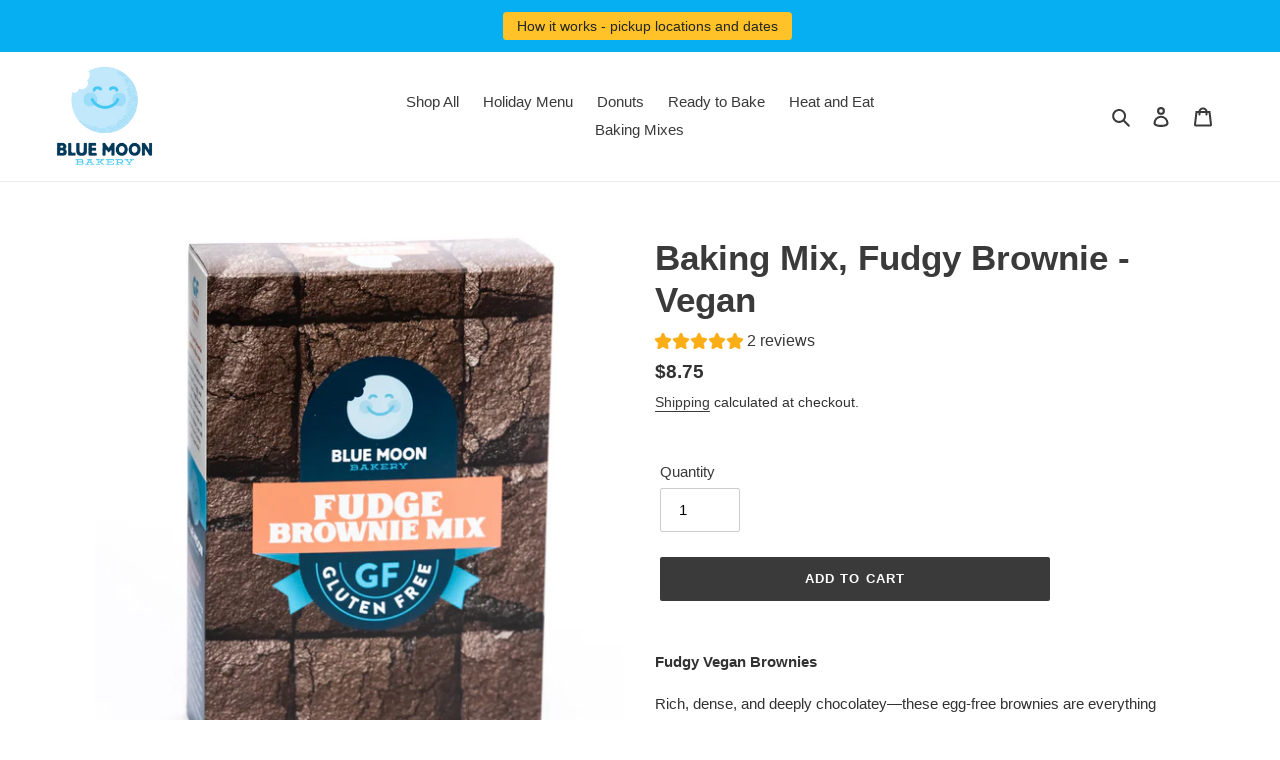

--- FILE ---
content_type: application/javascript
request_url: https://static.klaviyo.com/onsite/js/V6EN5x/klaviyo.js?company_id=V6EN5x
body_size: 1734
content:
var KLAVIYO_JS_REGEX=/(\/onsite\/js\/([a-zA-Z]{6})\/klaviyo\.js\?company_id=([a-zA-Z0-9]{6}).*|\/onsite\/js\/klaviyo\.js\?company_id=([a-zA-Z0-9]{6}).*)/;function logFailedKlaviyoJsLoad(e,t,o){var n={metric_group:"onsite",events:[{metric:"klaviyoJsCompanyIdMisMatch",log_to_statsd:!0,log_to_s3:!0,log_to_metrics_service:!1,event_details:{script:e,templated_company_id:t,fastly_forwarded:o,hostname:window.location.hostname}}]};fetch("https://a.klaviyo.com/onsite/track-analytics?company_id=".concat(t),{headers:{accept:"application/json","content-type":"application/json"},referrerPolicy:"strict-origin-when-cross-origin",body:JSON.stringify(n),method:"POST",mode:"cors",credentials:"omit"})}!function(e){var t="V6EN5x",o=JSON.parse("[]"),n="true"==="True".toLowerCase(),a=JSON.parse("[\u0022is_kservice_billing_enabled\u0022]"),r=new Set(null!=a?a:[]),s=JSON.parse("[\u0022onsite_datadome_enabled\u0022]"),c=new Set(null!=s?s:[]),i="true"==="False".toLowerCase();if(!(document.currentScript&&document.currentScript instanceof HTMLScriptElement&&document.currentScript.src&&document.currentScript.src.match(KLAVIYO_JS_REGEX))||null!==(e=document.currentScript.src)&&void 0!==e&&e.includes(t)||i){var d=window.klaviyoModulesObject;if(window._learnq=window._learnq||[],window.__klKey=window.__klKey||t,d||(window._learnq.push(["account",t]),d={companyId:t,loadTime:new Date,loadedModules:{},loadedCss:{},serverSideRendered:!0,assetSource:"build-preview/commit-ddf816be610d00d82a43e8259582672032ca991e/",v2Route:n,extendedIdIdentifiers:o,env:"web",featureFlags:r,hotsettings:c},Object.defineProperty(window,"klaviyoModulesObject",{value:d,enumerable:!1})),t===d.companyId&&d.serverSideRendered){var l,p,u,m={},y=document,_=y.head,f=JSON.parse("noModule"in y.createElement("script")||function(){try{return new Function('import("")'),!0}catch(e){return!1}}()?"{\u0022static\u0022: {\u0022js\u0022: [\u0022https://static\u002Dtracking.klaviyo.com/onsite/js/build\u002Dpreview/commit\u002Dddf816be610d00d82a43e8259582672032ca991e/fender_analytics.e5aba8b3a52dc623782c.js?cb\u003D2\u0022, \u0022https://static\u002Dtracking.klaviyo.com/onsite/js/build\u002Dpreview/commit\u002Dddf816be610d00d82a43e8259582672032ca991e/static.5f280103f51ea7c7fff7.js?cb\u003D2\u0022, \u0022https://static.klaviyo.com/onsite/js/build\u002Dpreview/commit\u002Dddf816be610d00d82a43e8259582672032ca991e/runtime.85e6a21bd693db241743.js?cb\u003D2\u0022, \u0022https://static.klaviyo.com/onsite/js/build\u002Dpreview/commit\u002Dddf816be610d00d82a43e8259582672032ca991e/sharedUtils.19fea4ee826d2a5db6bb.js?cb\u003D2\u0022]}, \u0022signup_forms\u0022: {\u0022js\u0022: [\u0022https://static.klaviyo.com/onsite/js/build\u002Dpreview/commit\u002Dddf816be610d00d82a43e8259582672032ca991e/runtime.85e6a21bd693db241743.js?cb\u003D2\u0022, \u0022https://static.klaviyo.com/onsite/js/build\u002Dpreview/commit\u002Dddf816be610d00d82a43e8259582672032ca991e/sharedUtils.19fea4ee826d2a5db6bb.js?cb\u003D2\u0022, \u0022https://static.klaviyo.com/onsite/js/build\u002Dpreview/commit\u002Dddf816be610d00d82a43e8259582672032ca991e/vendors~in_app_forms~signup_forms~reviews~event_adapter~telemetry~onsite\u002Dtriggering~customerHubRoot~renderFavoritesButton~renderFavoritesIconButton~renderFaqWidget.c4a654aeb90c3b558d39.js?cb\u003D2\u0022, \u0022https://static.klaviyo.com/onsite/js/build\u002Dpreview/commit\u002Dddf816be610d00d82a43e8259582672032ca991e/vendors~in_app_forms~signup_forms~client_identity~event_adapter~telemetry~onsite\u002Dtriggering.4768afcea6fedb2d7bdb.js?cb\u003D2\u0022, \u0022https://static.klaviyo.com/onsite/js/build\u002Dpreview/commit\u002Dddf816be610d00d82a43e8259582672032ca991e/vendors~in_app_forms~signup_forms~reviews~atlas.0201e888d834a3782e3a.js?cb\u003D2\u0022, \u0022https://static.klaviyo.com/onsite/js/build\u002Dpreview/commit\u002Dddf816be610d00d82a43e8259582672032ca991e/vendors~in_app_forms~signup_forms.8a6cb5252157eea5176a.js?cb\u003D2\u0022, \u0022https://static.klaviyo.com/onsite/js/build\u002Dpreview/commit\u002Dddf816be610d00d82a43e8259582672032ca991e/default~in_app_forms~signup_forms~onsite\u002Dtriggering.cb2486644acae4530e48.js?cb\u003D2\u0022, \u0022https://static.klaviyo.com/onsite/js/build\u002Dpreview/commit\u002Dddf816be610d00d82a43e8259582672032ca991e/default~in_app_forms~signup_forms.57e6af9c3d135a49b638.js?cb\u003D2\u0022, \u0022https://static.klaviyo.com/onsite/js/build\u002Dpreview/commit\u002Dddf816be610d00d82a43e8259582672032ca991e/signup_forms.41f0ce244a6a10660c82.js?cb\u003D2\u0022]}, \u0022post_identification_sync\u0022: {\u0022js\u0022: [\u0022https://static.klaviyo.com/onsite/js/build\u002Dpreview/commit\u002Dddf816be610d00d82a43e8259582672032ca991e/runtime.85e6a21bd693db241743.js?cb\u003D2\u0022, \u0022https://static.klaviyo.com/onsite/js/build\u002Dpreview/commit\u002Dddf816be610d00d82a43e8259582672032ca991e/sharedUtils.19fea4ee826d2a5db6bb.js?cb\u003D2\u0022, \u0022https://static\u002Dtracking.klaviyo.com/onsite/js/build\u002Dpreview/commit\u002Dddf816be610d00d82a43e8259582672032ca991e/post_identification_sync.1d099331dabd65ffb917.js?cb\u003D2\u0022]}, \u0022event_adapter\u0022: {\u0022js\u0022: [\u0022https://static.klaviyo.com/onsite/js/build\u002Dpreview/commit\u002Dddf816be610d00d82a43e8259582672032ca991e/runtime.85e6a21bd693db241743.js?cb\u003D2\u0022, \u0022https://static.klaviyo.com/onsite/js/build\u002Dpreview/commit\u002Dddf816be610d00d82a43e8259582672032ca991e/sharedUtils.19fea4ee826d2a5db6bb.js?cb\u003D2\u0022, \u0022https://static.klaviyo.com/onsite/js/build\u002Dpreview/commit\u002Dddf816be610d00d82a43e8259582672032ca991e/vendors~in_app_forms~signup_forms~reviews~event_adapter~telemetry~onsite\u002Dtriggering~customerHubRoot~renderFavoritesButton~renderFavoritesIconButton~renderFaqWidget.c4a654aeb90c3b558d39.js?cb\u003D2\u0022, \u0022https://static.klaviyo.com/onsite/js/build\u002Dpreview/commit\u002Dddf816be610d00d82a43e8259582672032ca991e/vendors~in_app_forms~signup_forms~client_identity~event_adapter~telemetry~onsite\u002Dtriggering.4768afcea6fedb2d7bdb.js?cb\u003D2\u0022, \u0022https://static.klaviyo.com/onsite/js/build\u002Dpreview/commit\u002Dddf816be610d00d82a43e8259582672032ca991e/vendors~event_adapter~onsite\u002Dback\u002Din\u002Dstock~Render~ClientStore~.3107525c2fe4964fa98b.js?cb\u003D2\u0022, \u0022https://static.klaviyo.com/onsite/js/build\u002Dpreview/commit\u002Dddf816be610d00d82a43e8259582672032ca991e/event_adapter.7fc236da69e8f2b32468.js?cb\u003D2\u0022]}, \u0022telemetry\u0022: {\u0022js\u0022: [\u0022https://static.klaviyo.com/onsite/js/build\u002Dpreview/commit\u002Dddf816be610d00d82a43e8259582672032ca991e/runtime.85e6a21bd693db241743.js?cb\u003D2\u0022, \u0022https://static.klaviyo.com/onsite/js/build\u002Dpreview/commit\u002Dddf816be610d00d82a43e8259582672032ca991e/sharedUtils.19fea4ee826d2a5db6bb.js?cb\u003D2\u0022, \u0022https://static\u002Dtracking.klaviyo.com/onsite/js/build\u002Dpreview/commit\u002Dddf816be610d00d82a43e8259582672032ca991e/vendors~in_app_forms~signup_forms~reviews~event_adapter~telemetry~onsite\u002Dtriggering~customerHubRoot~renderFavoritesButton~renderFavoritesIconButton~renderFaqWidget.c4a654aeb90c3b558d39.js?cb\u003D2\u0022, \u0022https://static\u002Dtracking.klaviyo.com/onsite/js/build\u002Dpreview/commit\u002Dddf816be610d00d82a43e8259582672032ca991e/vendors~in_app_forms~signup_forms~client_identity~event_adapter~telemetry~onsite\u002Dtriggering.4768afcea6fedb2d7bdb.js?cb\u003D2\u0022, \u0022https://static\u002Dtracking.klaviyo.com/onsite/js/build\u002Dpreview/commit\u002Dddf816be610d00d82a43e8259582672032ca991e/telemetry.82f5941d0c592b729fd6.js?cb\u003D2\u0022]}}":"{\u0022static\u0022: {\u0022js\u0022: [\u0022https://static\u002Dtracking.klaviyo.com/onsite/js/build\u002Dpreview/commit\u002Dddf816be610d00d82a43e8259582672032ca991e/fender_analytics.c6670ae4aca3f547c70b.js?cb\u003D2\u0022, \u0022https://static\u002Dtracking.klaviyo.com/onsite/js/build\u002Dpreview/commit\u002Dddf816be610d00d82a43e8259582672032ca991e/static.7140ef9888c75ce53d81.js?cb\u003D2\u0022, \u0022https://static.klaviyo.com/onsite/js/build\u002Dpreview/commit\u002Dddf816be610d00d82a43e8259582672032ca991e/runtime.6ce5ed4d72ef0193ac89.js?cb\u003D2\u0022, \u0022https://static.klaviyo.com/onsite/js/build\u002Dpreview/commit\u002Dddf816be610d00d82a43e8259582672032ca991e/sharedUtils.6fc580eaa04107802eae.js?cb\u003D2\u0022]}, \u0022signup_forms\u0022: {\u0022js\u0022: [\u0022https://static.klaviyo.com/onsite/js/build\u002Dpreview/commit\u002Dddf816be610d00d82a43e8259582672032ca991e/runtime.6ce5ed4d72ef0193ac89.js?cb\u003D2\u0022, \u0022https://static.klaviyo.com/onsite/js/build\u002Dpreview/commit\u002Dddf816be610d00d82a43e8259582672032ca991e/sharedUtils.6fc580eaa04107802eae.js?cb\u003D2\u0022, \u0022https://static.klaviyo.com/onsite/js/build\u002Dpreview/commit\u002Dddf816be610d00d82a43e8259582672032ca991e/vendors~in_app_forms~signup_forms~reviews~event_adapter~telemetry~onsite\u002Dtriggering~customerHubRoot~renderFavoritesButton~renderFavoritesIconButton~renderFaqWidget.6c8f4a7a8a9850dd3f8c.js?cb\u003D2\u0022, \u0022https://static.klaviyo.com/onsite/js/build\u002Dpreview/commit\u002Dddf816be610d00d82a43e8259582672032ca991e/vendors~in_app_forms~signup_forms~post_identification_sync~web_personalization~reviews~atlas~event_adapter~telemetry.1f329085dd02ba550657.js?cb\u003D2\u0022, \u0022https://static.klaviyo.com/onsite/js/build\u002Dpreview/commit\u002Dddf816be610d00d82a43e8259582672032ca991e/vendors~in_app_forms~signup_forms~client_identity~event_adapter~telemetry~onsite\u002Dtriggering.5ea78d6244c07454e99c.js?cb\u003D2\u0022, \u0022https://static.klaviyo.com/onsite/js/build\u002Dpreview/commit\u002Dddf816be610d00d82a43e8259582672032ca991e/vendors~in_app_forms~signup_forms~reviews~atlas.48dc1c9f0f1e4f9572d4.js?cb\u003D2\u0022, \u0022https://static.klaviyo.com/onsite/js/build\u002Dpreview/commit\u002Dddf816be610d00d82a43e8259582672032ca991e/vendors~in_app_forms~signup_forms.8a6cb5252157eea5176a.js?cb\u003D2\u0022, \u0022https://static.klaviyo.com/onsite/js/build\u002Dpreview/commit\u002Dddf816be610d00d82a43e8259582672032ca991e/default~in_app_forms~signup_forms~onsite\u002Dtriggering.56c9a3e126ec9d4ed972.js?cb\u003D2\u0022, \u0022https://static.klaviyo.com/onsite/js/build\u002Dpreview/commit\u002Dddf816be610d00d82a43e8259582672032ca991e/default~in_app_forms~signup_forms.28cebbe4bf1793f38226.js?cb\u003D2\u0022, \u0022https://static.klaviyo.com/onsite/js/build\u002Dpreview/commit\u002Dddf816be610d00d82a43e8259582672032ca991e/signup_forms.eb8a1f7aa96738f1700e.js?cb\u003D2\u0022]}, \u0022post_identification_sync\u0022: {\u0022js\u0022: [\u0022https://static.klaviyo.com/onsite/js/build\u002Dpreview/commit\u002Dddf816be610d00d82a43e8259582672032ca991e/runtime.6ce5ed4d72ef0193ac89.js?cb\u003D2\u0022, \u0022https://static.klaviyo.com/onsite/js/build\u002Dpreview/commit\u002Dddf816be610d00d82a43e8259582672032ca991e/sharedUtils.6fc580eaa04107802eae.js?cb\u003D2\u0022, \u0022https://static\u002Dtracking.klaviyo.com/onsite/js/build\u002Dpreview/commit\u002Dddf816be610d00d82a43e8259582672032ca991e/vendors~in_app_forms~signup_forms~post_identification_sync~web_personalization~reviews~atlas~event_adapter~telemetry.1f329085dd02ba550657.js?cb\u003D2\u0022, \u0022https://static\u002Dtracking.klaviyo.com/onsite/js/build\u002Dpreview/commit\u002Dddf816be610d00d82a43e8259582672032ca991e/post_identification_sync.a2327457992b89f7dbc4.js?cb\u003D2\u0022]}, \u0022event_adapter\u0022: {\u0022js\u0022: [\u0022https://static.klaviyo.com/onsite/js/build\u002Dpreview/commit\u002Dddf816be610d00d82a43e8259582672032ca991e/runtime.6ce5ed4d72ef0193ac89.js?cb\u003D2\u0022, \u0022https://static.klaviyo.com/onsite/js/build\u002Dpreview/commit\u002Dddf816be610d00d82a43e8259582672032ca991e/sharedUtils.6fc580eaa04107802eae.js?cb\u003D2\u0022, \u0022https://static.klaviyo.com/onsite/js/build\u002Dpreview/commit\u002Dddf816be610d00d82a43e8259582672032ca991e/vendors~in_app_forms~signup_forms~reviews~event_adapter~telemetry~onsite\u002Dtriggering~customerHubRoot~renderFavoritesButton~renderFavoritesIconButton~renderFaqWidget.6c8f4a7a8a9850dd3f8c.js?cb\u003D2\u0022, \u0022https://static.klaviyo.com/onsite/js/build\u002Dpreview/commit\u002Dddf816be610d00d82a43e8259582672032ca991e/vendors~in_app_forms~signup_forms~post_identification_sync~web_personalization~reviews~atlas~event_adapter~telemetry.1f329085dd02ba550657.js?cb\u003D2\u0022, \u0022https://static.klaviyo.com/onsite/js/build\u002Dpreview/commit\u002Dddf816be610d00d82a43e8259582672032ca991e/vendors~in_app_forms~signup_forms~client_identity~event_adapter~telemetry~onsite\u002Dtriggering.5ea78d6244c07454e99c.js?cb\u003D2\u0022, \u0022https://static.klaviyo.com/onsite/js/build\u002Dpreview/commit\u002Dddf816be610d00d82a43e8259582672032ca991e/vendors~event_adapter~onsite\u002Dback\u002Din\u002Dstock~Render~ClientStore~.3107525c2fe4964fa98b.js?cb\u003D2\u0022, \u0022https://static.klaviyo.com/onsite/js/build\u002Dpreview/commit\u002Dddf816be610d00d82a43e8259582672032ca991e/event_adapter.15f6b8356397530fb2e7.js?cb\u003D2\u0022]}, \u0022telemetry\u0022: {\u0022js\u0022: [\u0022https://static.klaviyo.com/onsite/js/build\u002Dpreview/commit\u002Dddf816be610d00d82a43e8259582672032ca991e/runtime.6ce5ed4d72ef0193ac89.js?cb\u003D2\u0022, \u0022https://static.klaviyo.com/onsite/js/build\u002Dpreview/commit\u002Dddf816be610d00d82a43e8259582672032ca991e/sharedUtils.6fc580eaa04107802eae.js?cb\u003D2\u0022, \u0022https://static\u002Dtracking.klaviyo.com/onsite/js/build\u002Dpreview/commit\u002Dddf816be610d00d82a43e8259582672032ca991e/vendors~in_app_forms~signup_forms~reviews~event_adapter~telemetry~onsite\u002Dtriggering~customerHubRoot~renderFavoritesButton~renderFavoritesIconButton~renderFaqWidget.6c8f4a7a8a9850dd3f8c.js?cb\u003D2\u0022, \u0022https://static\u002Dtracking.klaviyo.com/onsite/js/build\u002Dpreview/commit\u002Dddf816be610d00d82a43e8259582672032ca991e/vendors~in_app_forms~signup_forms~post_identification_sync~web_personalization~reviews~atlas~event_adapter~telemetry.1f329085dd02ba550657.js?cb\u003D2\u0022, \u0022https://static\u002Dtracking.klaviyo.com/onsite/js/build\u002Dpreview/commit\u002Dddf816be610d00d82a43e8259582672032ca991e/vendors~in_app_forms~signup_forms~client_identity~event_adapter~telemetry~onsite\u002Dtriggering.5ea78d6244c07454e99c.js?cb\u003D2\u0022, \u0022https://static\u002Dtracking.klaviyo.com/onsite/js/build\u002Dpreview/commit\u002Dddf816be610d00d82a43e8259582672032ca991e/telemetry.ac1a7e3afe401f7f0efa.js?cb\u003D2\u0022]}}"),w=d,v=w.loadedCss,S=w.loadedModules;for(l in f)if(f.hasOwnProperty(l)){var h=f[l];h.js.forEach((function(e){var t=e.split("?")[0];t&&!S[t]&&(j(e),S[t]=(new Date).toISOString())}));var g=h.css;g&&!v[g]&&(p=g,u=void 0,(u=y.createElement("link")).rel="stylesheet",u.href=p,_.appendChild(u),v[g]=(new Date).toISOString())}}else console.warn("Already loaded for account ".concat(d.companyId,". Skipping account ").concat(t,"."))}else{console.warn("Not loading ".concat(document.currentScript.src," for ").concat(t));try{logFailedKlaviyoJsLoad(document.currentScript.src,t,n)}catch(e){console.warn("Error logging klaviyo.js company mismatch")}}function j(e){if(!m[e]){var t=y.createElement("script");t.type="text/javascript",t.async=!0,t.src=e,t.crossOrigin="anonymous",_.appendChild(t),m[e]=!0}}}();


--- FILE ---
content_type: text/javascript
request_url: https://cdn.shopify.com/extensions/019ab4ae-7105-7824-b9f3-356eb7d5ab8d/theme-app-extension-240/assets/alr-6520-3c6adde0.min.js
body_size: 1465
content:
"use strict";(self.__alr__=self.__alr__||[]).push([[6520,1874],{56520:function(e,t,n){n.r(t),n.d(t,{default:function(){return P}});var r=n(50047),o=n(54077),i=n(53172);function s(e,t){var n=Object.keys(e);if(Object.getOwnPropertySymbols){var r=Object.getOwnPropertySymbols(e);t&&(r=r.filter((function(t){return Object.getOwnPropertyDescriptor(e,t).enumerable}))),n.push.apply(n,r)}return n}function c(e){for(var t=1;t<arguments.length;t++){var n=null!=arguments[t]?arguments[t]:{};t%2?s(Object(n),!0).forEach((function(t){a(e,t,n[t])})):Object.getOwnPropertyDescriptors?Object.defineProperties(e,Object.getOwnPropertyDescriptors(n)):s(Object(n)).forEach((function(t){Object.defineProperty(e,t,Object.getOwnPropertyDescriptor(n,t))}))}return e}function a(e,t,n){return(t=function(e){var t=function(e,t){if("object"!=typeof e||!e)return e;var n=e[Symbol.toPrimitive];if(void 0!==n){var r=n.call(e,t||"default");if("object"!=typeof r)return r;throw new TypeError("@@toPrimitive must return a primitive value.")}return("string"===t?String:Number)(e)}(e,"string");return"symbol"==typeof t?t:t+""}(t))in e?Object.defineProperty(e,t,{value:n,enumerable:!0,configurable:!0,writable:!0}):e[t]=n,e}var l="See more",u=1e3;function d(e,t,n){var r=n.maximum||u,o=Math.ceil((t||1)*parseFloat(window.getComputedStyle(e).lineHeight));return!(e.offsetHeight<=o)&&((e.textContent||"").length>r&&(e.textContent=(e.textContent||"").substring(0,r)),p(e,e,o,n&&n.ellipsis||l))}function p(e,t,n,r){for(var o=e.childNodes,i=o.length-1;i>-1;){var s=o[i--];if(1===s.nodeType&&p(s,t,n,r)||3===s.nodeType&&v(s,t,n,r))return!0;e.removeChild(s)}return!1}function v(e,t,n,r){for(var o=e.textContent||"";o.length>1&&-1!==o.lastIndexOf(" ");){if(e.textContent=o.substring(0,o.length-1),t.offsetHeight<=n){e.textContent=o;break}o=e.textContent}return function(e,t,n,r){var o=e.textContent||"",i=o.length;for(;i>1;)if(i=(o=o.substring(0,i-1).replace(f,"")).length,e.textContent=o+"... "+r,t.offsetHeight<=n){var s=e.textContent;return s=s.replace(r,'<span class="kds-wh-comp-text-content-more">'.concat(r,"</span>")),t.innerHTML=s,!0}return!1}(e,t,n,r)}var f=/[ .,;!?'‘’“”\-–—]+$/;var m=n(93379),w=n.n(m),h=n(89037),b=n.n(h),g=n(90569),x=n.n(g),y=n(3565),k=n.n(y),O=n(19216),C=n.n(O),_=n(59629),E={};E.setAttributes=k(),E.insert=x().bind(null,"head"),E.domAPI=b(),E.insertStyleElement=C();w()(_.Z,E),_.Z&&_.Z.locals&&_.Z.locals;var j=(0,r.template)("<div>"),P=e=>{var t,n,{type:s,content:a,line:l=2,showDetailInline:u=!1,seeMoreContent:p="More",maximum:v=1e3,isShowLess:f,onClickSeeMore:m}=e,[w,h]=(0,o.gQ)(),b=()=>{if(u){var e=w();return e.innerHTML=a||"",e.style.maxHeight="unset",void e.setAttribute("data-expand","1")}null==m||m()},g=()=>{var e=w();if(!("review"===s&&window.__AR_SHOW_FULL_REVIEW_CONTENT||!e||null!=e&&e.getAttribute("data-expand"))){e.innerHTML=a,function(e,t,n){d(e,t,c(c({},{replaceStr:"...",responsive:!1,debounceDelay:150,delimiter:" ",onResponsive:()=>{}}),n||{}))}(e,l,{ellipsis:p,maximum:v});var t=e.querySelector(".kds-wh-comp-text-content-more");t&&(0,i.Z)([t],b)}};return(0,o.GW)((()=>{var e=w();e&&!f&&(setTimeout((()=>(()=>{if("IntersectionObserver"in window){var e=w();new IntersectionObserver((e=>{var t=e.length?e[0]:null;t&&t.isIntersecting&&g()})).observe(e)}})()),250),e.addEventListener("updateContent",g),document.fonts.ready.then((()=>{e.dispatchEvent(new Event("updateContent"))})).catch((()=>{e.dispatchEvent(new Event("updateContent"))})))})),t=j(),"function"==typeof(n=h)?(0,r.use)(n,t):h=t,(0,r.className)(t,"kds-wh-comp-text-content ".concat(f?"kds-wh-comp-text-content-less":"")),(0,r.insert)(t,a),t}},53172:function(e,t,n){var r=n(33180);t.Z=function(e,t){var n=arguments.length>2&&void 0!==arguments[2]?arguments[2]:"click",o=(0,r.Z)();null!=o&&o.design_mode||e.forEach((e=>{e.removeEventListener(n,t),e.addEventListener(n,t)}))}},59629:function(e,t,n){var r=n(23645),o=n.n(r)()((function(e){return e[1]}));o.push([e.id,".kds-review-box .kds-wh-comp-text-content,.kds-review-carousel-legacy .kds-wh-comp-text-content,.kds-reviews-carousel .kds-wh-comp-text-content{color:var(--kds-wh-primary_text_color);font-size:14px;font-weight:400;line-height:1.5;white-space:pre-line;margin-top:10px;text-align:var(--kds-wh-content_align)}.kds-review-box .kds-wh-comp-text-content-more,.kds-review-carousel-legacy .kds-wh-comp-text-content-more,.kds-reviews-carousel .kds-wh-comp-text-content-more{font-style:normal;font-weight:400;font-size:12px;color:#0064e5;display:inline;cursor:pointer;vertical-align:baseline}.kds-review-box .kds-wh-comp-text-content-less,.kds-review-carousel-legacy .kds-wh-comp-text-content-less,.kds-reviews-carousel .kds-wh-comp-text-content-less{display:-webkit-box;-webkit-box-orient:vertical;overflow:hidden;text-overflow:ellipsis;-webkit-line-clamp:10;line-clamp:10;word-break:break-word}",""]),o.locals={},t.Z=o}}]);

--- FILE ---
content_type: text/javascript
request_url: https://cdn.shopify.com/extensions/019ab4ae-7105-7824-b9f3-356eb7d5ab8d/theme-app-extension-240/assets/alr-2461-0a122d44.min.js
body_size: 2714
content:
"use strict";(self.__alr__=self.__alr__||[]).push([[2461],{65730:function(e,i,t){t.d(i,{Z:function(){return k}});var r=t(50047),n=t(93379),o=t.n(n),l=t(89037),d=t.n(l),s=t(90569),a=t.n(s),v=t(3565),u=t.n(v),c=t(19216),w=t.n(c),p=t(28582),m={};m.setAttributes=u(),m.insert=a().bind(null,"head"),m.domAPI=d(),m.insertStyleElement=w();o()(p.Z,m),p.Z&&p.Z.locals&&p.Z.locals;var h=(0,r.template)('<svg width=16 height=13 viewBox="0 0 16 13"fill=none xmlns=http://www.w3.org/2000/svg><path d="M14.3125 0.5H3.8125C3.39062 0.5 3.0625 0.851562 3.0625 1.25V3.5H6.8125V2H11.3125V9.5H14.3125C14.7109 9.5 15.0625 9.17188 15.0625 8.75V1.25C15.0625 0.851562 14.7109 0.5 14.3125 0.5ZM5.5 2.91406C5.5 3.03125 5.38281 3.125 5.28906 3.125H4.58594C4.46875 3.125 4.375 3.03125 4.375 2.91406V2.21094C4.375 2.11719 4.46875 2 4.58594 2H5.28906C5.38281 2 5.5 2.11719 5.5 2.21094V2.91406ZM13.75 7.78906C13.75 7.90625 13.6328 8 13.5391 8H12.8359C12.7188 8 12.625 7.90625 12.625 7.78906V7.08594C12.625 6.99219 12.7188 6.875 12.8359 6.875H13.5391C13.6328 6.875 13.75 6.99219 13.75 7.08594V7.78906ZM13.75 5.35156C13.75 5.46875 13.6328 5.5625 13.5391 5.5625H12.8359C12.7188 5.5625 12.625 5.46875 12.625 5.35156V4.64844C12.625 4.55469 12.7188 4.4375 12.8359 4.4375H13.5391C13.6328 4.4375 13.75 4.55469 13.75 4.64844V5.35156ZM13.75 2.91406C13.75 3.03125 13.6328 3.125 13.5391 3.125H12.8359C12.7188 3.125 12.625 3.03125 12.625 2.91406V2.21094C12.625 2.11719 12.7188 2 12.8359 2H13.5391C13.6328 2 13.75 2.11719 13.75 2.21094V2.91406ZM9.8125 4.25H0.8125C0.390625 4.25 0.0625 4.60156 0.0625 5V11.75C0.0625 12.1719 0.390625 12.5 0.8125 12.5H9.8125C10.2109 12.5 10.5625 12.1719 10.5625 11.75V5C10.5625 4.60156 10.2109 4.25 9.8125 4.25ZM2.3125 5.75C2.71094 5.75 3.0625 6.10156 3.0625 6.5C3.0625 6.92188 2.71094 7.25 2.3125 7.25C1.89062 7.25 1.5625 6.92188 1.5625 6.5C1.5625 6.10156 1.89062 5.75 2.3125 5.75ZM9.0625 11H1.5625V10.25L3.0625 8.75L3.8125 9.5L6.8125 6.5L9.0625 8.75V11Z"fill=white>'),g=(0,r.template)('<svg width=13 height=9 viewBox="0 0 13 9"fill=none xmlns=http://www.w3.org/2000/svg><path d="M11.5 0H11.3125V0.46875C11.3125 0.632812 11.1719 0.75 11.0312 0.75H10.0938C9.92969 0.75 9.8125 0.632812 9.8125 0.46875V0H2.3125V0.46875C2.3125 0.632812 2.17188 0.75 2.03125 0.75H1.09375C0.929688 0.75 0.8125 0.632812 0.8125 0.46875V0H0.625C0.296875 0 0.0625 0.257812 0.0625 0.5625V8.4375C0.0625 8.76562 0.296875 9 0.625 9H0.8125V8.53125C0.8125 8.39062 0.929688 8.25 1.09375 8.25H2.03125C2.17188 8.25 2.3125 8.39062 2.3125 8.53125V9H9.8125V8.53125C9.8125 8.39062 9.92969 8.25 10.0938 8.25H11.0312C11.1719 8.25 11.3125 8.39062 11.3125 8.53125V9H11.5C11.8047 9 12.0625 8.76562 12.0625 8.4375V0.5625C12.0625 0.257812 11.8047 0 11.5 0ZM2.3125 7.21875C2.3125 7.38281 2.17188 7.5 2.03125 7.5H1.09375C0.929688 7.5 0.8125 7.38281 0.8125 7.21875V6.28125C0.8125 6.14062 0.929688 6 1.09375 6H2.03125C2.17188 6 2.3125 6.14062 2.3125 6.28125V7.21875ZM2.3125 4.96875C2.3125 5.13281 2.17188 5.25 2.03125 5.25H1.09375C0.929688 5.25 0.8125 5.13281 0.8125 4.96875V4.03125C0.8125 3.89062 0.929688 3.75 1.09375 3.75H2.03125C2.17188 3.75 2.3125 3.89062 2.3125 4.03125V4.96875ZM2.3125 2.71875C2.3125 2.88281 2.17188 3 2.03125 3H1.09375C0.929688 3 0.8125 2.88281 0.8125 2.71875V1.78125C0.8125 1.64062 0.929688 1.5 1.09375 1.5H2.03125C2.17188 1.5 2.3125 1.64062 2.3125 1.78125V2.71875ZM11.3125 7.21875C11.3125 7.38281 11.1719 7.5 11.0312 7.5H10.0938C9.92969 7.5 9.8125 7.38281 9.8125 7.21875V6.28125C9.8125 6.14062 9.92969 6 10.0938 6H11.0312C11.1719 6 11.3125 6.14062 11.3125 6.28125V7.21875ZM11.3125 4.96875C11.3125 5.13281 11.1719 5.25 11.0312 5.25H10.0938C9.92969 5.25 9.8125 5.13281 9.8125 4.96875V4.03125C9.8125 3.89062 9.92969 3.75 10.0938 3.75H11.0312C11.1719 3.75 11.3125 3.89062 11.3125 4.03125V4.96875ZM11.3125 2.71875C11.3125 2.88281 11.1719 3 11.0312 3H10.0938C9.92969 3 9.8125 2.88281 9.8125 2.71875V1.78125C9.8125 1.64062 9.92969 1.5 10.0938 1.5H11.0312C11.1719 1.5 11.3125 1.64062 11.3125 1.78125V2.71875Z"fill=white>'),C=(0,r.template)('<svg width=13 height=9 viewBox="0 0 13 9"fill=none xmlns=http://www.w3.org/2000/svg><path d="M10.9375 9C11.5469 9 12.0625 8.50781 12.0625 7.875V1.125C12.0625 0.515625 11.5469 0 10.9375 0H1.1875C0.554688 0 0.0625 0.515625 0.0625 1.125V7.875C0.0625 8.50781 0.554688 9 1.1875 9H10.9375ZM2.6875 1.3125C3.39062 1.3125 4 1.92188 4 2.625C4 3.35156 3.39062 3.9375 2.6875 3.9375C1.96094 3.9375 1.375 3.35156 1.375 2.625C1.375 1.92188 1.96094 1.3125 2.6875 1.3125ZM1.5625 7.5V6.375L3.22656 4.71094C3.34375 4.59375 3.50781 4.59375 3.625 4.71094L4.9375 6L8.10156 2.83594C8.21875 2.71875 8.38281 2.71875 8.5 2.83594L10.5625 4.875V7.5H1.5625Z"fill=white>'),b=(0,r.template)("<div class=kds-wh-comp-review-count-media><span>"),k=e=>{var i,t,n,{type:o,quantity:l}=e;switch(o){case"photoVideo":i=h();break;case"video":i=g();break;default:i=C()}return t=b(),n=t.firstChild,(0,r.insert)(n,l),(0,r.insert)(t,i,null),t}},81316:function(e,i,t){t.d(i,{Z:function(){return b}});var r=t(50047),n=t(54077),o=t(65730),l=t(93379),d=t.n(l),s=t(89037),a=t.n(s),v=t(90569),u=t.n(v),c=t(3565),w=t.n(c),p=t(19216),m=t.n(p),h=t(99372),g={};g.setAttributes=w(),g.insert=u().bind(null,"head"),g.domAPI=a(),g.insertStyleElement=m();d()(h.Z,g),h.Z&&h.Z.locals&&h.Z.locals;var C=(0,r.template)("<div class=kds-wh-comp-review-item-image>"),b=e=>{var i,{review:l,isPreviewMode:d,onClickDetail:s}=e,[a,v]=(0,n.gQ)(),{media_list:u,id:c}=l,w=null==u?void 0:u.some((e=>"video"===e.type)),p=null!==(i=null==u?void 0:u.length)&&void 0!==i?i:0,m=w&&p>1?"photoVideo":w?"video":"photo",h=(0,n.Vo)((()=>Promise.resolve().then(t.bind(t,60002)))),g=()=>{var e=null!=u&&u.length?u[0]:null;return e&&e?"photo"===e.type?null==e?void 0:e.media_url:null==e?void 0:e.thumbnail_url:""};return(0,r.createComponent)(n.n4,{get children(){var e=C();e.$$click=()=>null==s?void 0:s(c);var i,t=v;return"function"==typeof t?(0,r.use)(t,e):v=e,(0,r.insert)(e,(i=(0,r.memo)((()=>!(!a()||!g()))),()=>i()?(0,r.createComponent)(h,{isPreviewMode:d,get refWrapImage(){return a()},get src(){var e;return null!==(e=g())&&void 0!==e?e:""}}):""),null),(0,r.insert)(e,p>0?(0,r.createComponent)(o.Z,{type:m,get quantity(){var e;return null!==(e=null==u?void 0:u.length)&&void 0!==e?e:0}}):"",null),e}})};(0,r.delegateEvents)(["click"])},92461:function(e,i,t){t.r(i),t.d(i,{default:function(){return b}});var r=t(50047),n=t(54077),o=t(81316),l=t(93379),d=t.n(l),s=t(89037),a=t.n(s),v=t(90569),u=t.n(v),c=t(3565),w=t.n(c),p=t(19216),m=t.n(p),h=t(50933),g={};g.setAttributes=w(),g.insert=u().bind(null,"head"),g.domAPI=a(),g.insertStyleElement=m();d()(h.Z,g),h.Z&&h.Z.locals&&h.Z.locals;var C=(0,r.template)("<div class=kds-wh-comp-review-item-grid><div class=kds-wh-comp-review-item-grid-body>"),b=e=>{var{review:i,isPreviewMode:l,onUpdateLayout:d,onClickDetail:s}=e,[a,v]=(0,n.gQ)(),{id:u,author:c="",avatar:w,content:p="",formatted_created_at:m="",like_count:h,dislike_count:g,reply_content:b,country:k="",media_list:f,star:x,product:_}=i,V=[],y=(0,n.Vo)((()=>Promise.resolve().then(t.bind(t,47942)))),H=(0,n.Vo)((()=>t.e(6520).then(t.bind(t,56520)))),Z=(0,n.Vo)((()=>Promise.resolve().then(t.bind(t,55163)))),M=(0,n.Vo)((()=>Promise.resolve().then(t.bind(t,63104)))),P=(0,n.Vo)((()=>t.e(8548).then(t.bind(t,28548)))),L=(0,n.Vo)((()=>t.e(8433).then(t.bind(t,68433)))),S=()=>e.setting,z=()=>{var e;return!(null===(e=S())||void 0===e||!e.show_review_media||null==f||!f.length)};return(0,n.GW)((()=>{var e=()=>{V=[]};window.removeEventListener("resize",e),window.addEventListener("resize",e)})),(0,n.GW)((()=>{var e=a();e&&new ResizeObserver((()=>{!V.find((i=>V.filter((e=>i===e)).length>=3&&i===e.clientHeight))&&(null==d||d()),V.push(e.clientHeight)})).observe(e)})),(0,r.createComponent)(n.n4,{get children(){var t,n,d,a,f=C(),V=f.firstChild,A=v;return"function"==typeof A?(0,r.use)(A,f):v=f,(0,r.insert)(f,(t=(0,r.memo)((()=>!!z())),()=>t()&&(0,r.createComponent)(o.Z,{isPreviewMode:l,review:i,onClickDetail:s})),V),(0,r.insert)(V,(n=(0,r.memo)((()=>{var e;return!(null===(e=S())||void 0===e||!e.show_review_star)})),()=>n()?(0,r.createComponent)(M,{get ratingIconShape(){var e;return null===(e=S())||void 0===e?void 0:e.rating_icon_shape},star:x}):""),null),(0,r.insert)(V,(0,r.createComponent)(y,{isPreviewMode:l,avatar:w,author:c,country:k,date:m,get isShowFlag(){var e;return null===(e=S())||void 0===e?void 0:e.show_reviewer_country_flag},get isShowPublishedDate(){var e;return null===(e=S())||void 0===e?void 0:e.show_published_date},get isShowVerifyBadge(){var e;return null===(e=S())||void 0===e?void 0:e.show_verified_badge},get customerAvatar(){var e;return null===(e=S())||void 0===e?void 0:e.customer_avatar},get flagBorderRadius(){var e;return null===(e=S())||void 0===e?void 0:e.flag_border_radius}}),null),(0,r.insert)(V,p&&(0,r.createComponent)(H,{type:"review",content:p,get showDetailInline(){return z()},line:15,get isShowLess(){return z()},get seeMoreContent(){var i;return null==e||null===(i=e.contents)||void 0===i?void 0:i.review_see_more},onClickSeeMore:()=>null==s?void 0:s(u)}),null),(0,r.insert)(V,(d=(0,r.memo)((()=>{var e;return!(null===(e=S())||void 0===e||!e.show_reaction_icon)})),()=>d()&&(0,r.createComponent)(Z,{type:"review",id:u,likeCount:h,dislikeCount:g,get iconType(){var e;return null===(e=S())||void 0===e?void 0:e.reaction_icon_style},get showPositiveReactionOnly(){var e;return null===(e=S())||void 0===e?void 0:e.show_positive_reactions_only}})),null),(0,r.insert)(V,b&&(0,r.createComponent)(P,{content:b,get seeMoreContent(){var i;return null==e||null===(i=e.contents)||void 0===i?void 0:i.review_see_more}}),null),(0,r.insert)(V,(a=(0,r.memo)((()=>{var e;return!(null===(e=S())||void 0===e||!e.show_product_info||null==_||!_.title)})),()=>a()?(0,r.createComponent)(L,{productData:_,get openLink(){var e;return null===(e=S())||void 0===e?void 0:e.open_link}}):""),null),f}})}},28582:function(e,i,t){var r=t(23645),n=t.n(r)()((function(e){return e[1]}));n.push([e.id,".kds-review-box .kds-wh-comp-review-count-media{position:absolute;top:8px;right:8px;background-color:rgba(0,0,0,.5);border-radius:var(--kds-wh-border_radius);z-index:1;display:-webkit-box;display:-webkit-flex;display:-ms-flexbox;display:flex;-webkit-box-align:center;-webkit-align-items:center;-ms-flex-align:center;align-items:center;padding:1px 7.1px;cursor:pointer;z-index:3}.kds-review-box .kds-wh-comp-review-count-media span{line-height:18px;margin-right:3px;font-size:12px;font-weight:600;color:#fff}",""]),n.locals={},i.Z=n},99372:function(e,i,t){var r=t(23645),n=t.n(r)()((function(e){return e[1]}));n.push([e.id,".kds-review-box .kds-wh-comp-review-item-image{line-height:0;cursor:pointer;position:relative;overflow:hidden;background-color:var(--kds-wh-image_background_color);border-top-left-radius:var(--kds-wh-border_radius);border-top-right-radius:var(--kds-wh-border_radius)}.kds-review-box .kds-wh-comp-review-item-image img{max-width:100%;width:100%;-webkit-transition:opacity .1s ease;transition:opacity .1s ease;height:auto;position:relative;z-index:2}",""]),n.locals={},i.Z=n},50933:function(e,i,t){var r=t(23645),n=t.n(r)()((function(e){return e[1]}));n.push([e.id,".kds-review-box.kds-template-grid .kds-wh-comp-review-item-grid{position:relative;border:1px solid var(--kds-wh-card_border_color);border-radius:var(--kds-wh-border_radius);-webkit-box-shadow:var(--kds-wh-box_shadow);box-shadow:var(--kds-wh-box_shadow);background-color:var(--kds-wh-card_background_color)}.kds-review-box.kds-template-grid .kds-wh-comp-review-item-grid-body{position:relative;display:-webkit-box;display:-webkit-flex;display:-ms-flexbox;display:flex;-webkit-box-orient:vertical;-webkit-box-direction:normal;-webkit-flex-direction:column;-ms-flex-direction:column;flex-direction:column;padding:22px 16px 12px}.kds-review-box.kds-template-grid .kds-wh-comp-review-item-grid-body>div+div{margin-top:10px}.kds-review-box.kds-template-grid .kds-wh-comp-review-item-grid-body .kds-wh-comp-list-star-rating{z-index:3;left:50%;-webkit-transform:translateX(-50%);transform:translateX(-50%)}.kds-review-box.kds-template-grid .kds-wh-comp-review-item-grid-body .kds-wh-comp-review-reaction{margin-top:12px !important}.kds-review-box.kds-template-grid .kds-wh-comp-review-item-grid-body .kds-wh-comp-review-product-info{margin-top:15px !important}.kds-review-box.kds-template-grid .kds-wh-comp-review-item-grid-footer{display:-webkit-box;display:-webkit-flex;display:-ms-flexbox;display:flex;-webkit-box-align:center;-webkit-align-items:center;-ms-flex-align:center;align-items:center;-webkit-box-pack:justify;-webkit-justify-content:space-between;-ms-flex-pack:justify;justify-content:space-between;padding:0 15px 15px}",""]),n.locals={},i.Z=n}}]);

--- FILE ---
content_type: text/javascript
request_url: https://cdn.shopify.com/extensions/019ab4ae-7105-7824-b9f3-356eb7d5ab8d/theme-app-extension-240/assets/alr-8252-7f512b9b.min.js
body_size: -294
content:
"use strict";(self.__alr__=self.__alr__||[]).push([[8252],{68252:function(t,e,n){n.r(e),n.d(e,{default:function(){return p}});var r=n(50047),i=n(93379),l=n.n(i),o=n(89037),s=n.n(o),a=n(90569),c=n.n(a),u=n(3565),d=n.n(u),f=n(19216),_=n.n(f),h=n(16256),v={};v.setAttributes=d(),v.insert=c().bind(null,"head"),v.domAPI=s(),v.insertStyleElement=_();l()(h.Z,v),h.Z&&h.Z.locals&&h.Z.locals;var m=(0,r.template)("<div class=kds-wh-comp-review-box-title>"),p=t=>{return e=m(),(0,r.effect)((()=>e.innerHTML=t.title)),e;var e}},16256:function(t,e,n){var r=n(23645),i=n.n(r)()((function(t){return t[1]}));i.push([t.id,".kds-review-box .kds-wh-comp-review-box-title{font-weight:600;font-size:24px;color:var(--kds-wh-primary_text_color);line-height:1.5;margin-bottom:24px}",""]),i.locals={},e.Z=i}}]);

--- FILE ---
content_type: text/javascript
request_url: https://cdn.shopify.com/extensions/019ab4ae-7105-7824-b9f3-356eb7d5ab8d/theme-app-extension-240/assets/alr-1145-0e0f24c9.min.js
body_size: 17157
content:
"use strict";(self.__alr__=self.__alr__||[]).push([[1145,276],{44184:function(e,t,i){i.d(t,{Z:function(){return je}});var o=i(50047),r=i(54077),n=i(51317),a=i(33944),s=i(23129),d=i(72476),l=i(95807),p=i(99993),m=i(82206),c=i(77290),w=i(7433),u=i(11468),v=i(93379),h=i.n(v),k=i(89037),f=i.n(k),b=i(90569),g=i.n(b),x=i(3565),y=i.n(x),_=i(19216),C=i.n(_),Z=i(86592),P={};P.setAttributes=y(),P.insert=g().bind(null,"head"),P.domAPI=f(),P.insertStyleElement=C();h()(Z.Z,P),Z.Z&&Z.Z.locals&&Z.Z.locals;var z=(0,o.template)("<div class=kds-wh-comp-input-rating><div class=kds-wh-comp-input-rating-title></div><div class=kds-wh-comp-input-rating-action>"),j=(0,o.template)("<input type=radio>"),O=(0,o.template)("<label>"),S=e=>{var t,i,r,n,{label:a,name:s,isDisabled:d,ratingIconShape:l,onChange:p}=e,m=c.uW[l||"rounded"]||c.uW.rounded,v=(0,w.Z)();return i=z(),r=i.firstChild,n=r.nextSibling,r.innerHTML=a,(0,o.insert)(n,(()=>[...Array(5)].map(((e,t)=>{var i,r,n=6-(t+1);return[(r=j(),(0,o.setAttribute)(r,"id","star".concat(n).concat(v)),r.disabled=d,(0,o.setAttribute)(r,"name",s),r.value=n,r),(i=O(),i.$$click=()=>p(n),(0,o.setAttribute)(i,"for","star".concat(n).concat(v)),i.innerHTML=m,i)]})))),(0,o.insert)(i,(t=(0,o.memo)((()=>!!e.errorMessage)),()=>t()&&(0,o.createComponent)(u.Z,{get errorMessage(){return e.errorMessage}})),null),i};(0,o.delegateEvents)(["click"]);var L=i(69532),q=i(27196),V={};V.setAttributes=y(),V.insert=g().bind(null,"head"),V.domAPI=f(),V.insertStyleElement=C();h()(q.Z,V),q.Z&&q.Z.locals&&q.Z.locals;var M=i(98159),A=i(18851),Q=i(91774),E=(0,o.template)('<svg width=43 height=29 viewBox="0 0 43 29"fill=none xmlns=http://www.w3.org/2000/svg><path d="M40.375 12.375H42.75V4.0625C42.75 2.13281 41.1172 0.5 39.1875 0.5H3.5625C1.55859 0.5 0 2.13281 0 4.0625V12.375H2.375C3.63672 12.375 4.75 13.4883 4.75 14.75C4.75 16.0859 3.63672 17.125 2.375 17.125H0V25.4375C0 27.4414 1.55859 29 3.5625 29H39.1875C41.1172 29 42.75 27.4414 42.75 25.4375V17.125H40.375C39.0391 17.125 38 16.0859 38 14.75C38 13.4883 39.0391 12.375 40.375 12.375ZM40.375 19.5V25.4375C40.375 26.1055 39.7812 26.625 39.1875 26.625H3.5625C2.89453 26.625 2.375 26.1055 2.375 25.4375V19.5C4.97266 19.5 7.125 17.4219 7.125 14.75C7.125 12.1523 4.97266 10 2.375 10V4.0625C2.375 3.46875 2.89453 2.875 3.5625 2.875H39.1875C39.7812 2.875 40.375 3.46875 40.375 4.0625V10C37.7031 10 35.625 12.1523 35.625 14.75C35.625 17.4219 37.7031 19.5 40.375 19.5Z"fill=#1F1F1F></path><path d="M27.9374 12.5601L23.9452 11.9859L22.1405 8.34918C21.8397 7.72027 20.91 7.69293 20.5819 8.34918L18.8046 11.9859L14.785 12.5601C14.0741 12.6695 13.8007 13.5445 14.3202 14.064L17.1913 16.8804L16.5077 20.8453C16.3983 21.5562 17.1639 22.1031 17.7928 21.775L21.3749 19.8882L24.9296 21.775C25.5585 22.1031 26.3241 21.5562 26.2147 20.8453L25.5311 16.8804L28.4022 14.064C28.9217 13.5445 28.6483 12.6695 27.9374 12.5601ZM24.1092 16.4156L24.7655 20.189L21.3749 18.4117L17.9569 20.189L18.6132 16.4156L15.8514 13.7359L19.6522 13.189L21.3749 9.74371L23.0702 13.189L26.871 13.7359L24.1092 16.4156Z"fill=#1F1F1F>'),I=(0,o.template)('<div class=kds-wh-comp-upload-file-item><span class=kds-wh-comp-upload-file-remove><svg width=8 height=9 viewBox="0 0 8 9"fill=none xmlns=http://www.w3.org/2000/svg><path d="M4.77344 4.5L7.1875 2.10938L7.67969 1.61719C7.75 1.54688 7.75 1.42969 7.67969 1.33594L7.16406 0.820312C7.07031 0.75 6.95312 0.75 6.88281 0.820312L4 3.72656L1.09375 0.820312C1.02344 0.75 0.90625 0.75 0.8125 0.820312L0.296875 1.33594C0.226562 1.42969 0.226562 1.54688 0.296875 1.61719L3.20312 4.5L0.296875 7.40625C0.226562 7.47656 0.226562 7.59375 0.296875 7.6875L0.8125 8.20312C0.90625 8.27344 1.02344 8.27344 1.09375 8.20312L4 5.29688L6.39062 7.71094L6.88281 8.20312C6.95312 8.27344 7.07031 8.27344 7.16406 8.20312L7.67969 7.6875C7.75 7.59375 7.75 7.47656 7.67969 7.40625L4.77344 4.5Z"fill=white></path></svg></span><div class=kds-wh-comp-upload-file-thumbnail>'),D=(0,o.template)("<img>"),T=(0,o.template)("<video playsinline>"),H=(0,o.template)("<span>"),R=(0,o.template)("<div><div class=kds-wh-comp-upload-file-wrap></div><input type=file name=file>"),N=(0,o.template)('<label id=alr_upload_file_target class=kds-wh-comp-upload-file-button><div class=kds-wh-comp-upload-file-button-wrap><div class=kds-wh-comp-upload-file-button-content><svg width=27 height=22 viewBox="0 0 27 22"fill=none xmlns=http://www.w3.org/2000/svg><path d="M4.53697 20.1081H16.8294C17.5235 20.1081 18.0838 19.5637 18.0838 18.8893C18.0838 18.215 17.5235 17.6706 16.8294 17.6706H4.53697C3.91817 17.6706 3.40808 17.1749 3.40808 16.5737V12.9256L8.46722 9.28561C9.08602 8.84682 9.93061 8.86309 10.516 9.33436L14.1954 12.2349C14.1954 12.2431 14.2037 12.2431 14.2121 12.2512L16.2692 13.8762C16.5033 14.0631 16.7793 14.1525 17.0636 14.1525C17.4232 14.1525 17.7911 13.9981 18.0336 13.6975C18.4685 13.1775 18.3932 12.4137 17.8497 11.9831L17.0469 11.3493L19.9151 9.2856C20.5339 8.84682 21.3701 8.86308 21.9639 9.33435L23.1346 10.2524V11.9506C23.1346 12.625 23.6948 13.1693 24.3889 13.1693C25.0746 13.1693 25.6433 12.625 25.6433 11.9506V4.28057C25.6433 2.33056 24.0126 0.746216 22.0057 0.746216H4.53697C2.53006 0.746216 0.899414 2.33056 0.899414 4.28057V16.5737C0.899414 18.5237 2.53006 20.1081 4.53697 20.1081Z"fill=currentColor></path><path d="M24.0789 16.1524V14.7056C24.0789 14.0323 23.517 13.4868 22.8245 13.4868C22.132 13.4868 21.5702 14.0323 21.5702 14.7056V16.1524H20.0815C19.389 16.1524 18.8271 16.6979 18.8271 17.3712C18.8271 18.0444 19.389 18.5899 20.0815 18.5899H21.5702V20.0372C21.5702 20.7104 22.132 21.256 22.8245 21.256C23.517 21.256 24.0789 20.7104 24.0789 20.0372V18.5899H25.5684C26.2609 18.5899 26.8227 18.0444 26.8227 17.3712C26.8227 16.6979 26.2609 16.1524 25.5684 16.1524H24.0789Z"fill=currentColor>'),F=(0,o.template)("<div class=kds-wh-comp-upload-file-discount><div class=kds-wh-comp-upload-file-discount-text>"),W=(0,o.template)("<div class=kds-wh-comp-upload-file-loading>"),B=E(),U=e=>{var t,i,n,a,s,{discountValue:d,canUploadVideo:l,maxVideo:p,contents:m,isLoading:c,onUpdateHeightForm:v,onChange:h}=e,[k,f]=(0,r.gQ)([]),[b,g]=(0,r.gQ)([]),[x,y]=(0,r.gQ)(),_=(0,w.Z)(),C=(0,Q.Z)(),Z=e=>{var t,i;if(e.preventDefault(),!(window.File&&window.FileReader&&window.FileList&&window.Blob))return alert("The File APIs are not fully supported in this browser."),!1;var o=[...(null===(t=e.dataTransfer)||void 0===t?void 0:t.files)||(null==e||null===(i=e.target)||void 0===i?void 0:i.files)||[]].map((e=>({id:(0,w.Z)(),file:e,type:e.name.match(/\.(jpg|jpeg|png|gif)$/i)?"photo":"video"}))),r=[...k()||[],...o];(e=>{g([]);var t=l?/\.(jpg|jpeg|png|gif|mp4|mov)$/i:/\.(jpg|jpeg|png|gif)$/i,i=e.reduce(((e,i)=>{var{file:o}=i,r=o.name,n=r.match(/\.(jpg|jpeg|png|gif)$/i);return o.size&&o.size>1048576*(n?10:100)&&(n&&!e.isLimitSizePhoto&&(e.isLimitSizePhoto=!0),!n&&!e.isLimitSizeVideo&&(e.isLimitSizeVideo=!0)),!r.match(t)&&!e.isLimitType&&(e.isLimitType=!0),r.match(/\.(mp4|mov)$/i)&&(e.totalVideo+=1),e}),{totalVideo:0}),o=[];return i.isLimitSizePhoto&&o.push(m.review_upload_max_photo_size),i.isLimitSizeVideo&&o.push(m.review_upload_max_video_size),(e.length>5||i.totalVideo>p)&&o.push(l?2===p?m.review_upload_max_attachments_two_video:m.review_upload_max_attachments_one_video:m.review_upload_max_attachments),i.isLimitType&&o.push(m.review_upload_incorrect_format),!o.length||(g(o),!1)})(r)&&(f(r),h(r))},P=e=>{var t,i,r,n,a,{id:s,file:d}=e,l=window.URL.createObjectURL(d),p=d.name.match(/\.(jpg|jpeg|png|gif)$/i);return r=I(),n=r.firstChild,a=n.nextSibling,n.$$click=()=>(e=>{var t=k().filter((t=>t.id!==e));f(t),h(t)})(s),(0,o.insert)(a,p?(i=D(),(0,o.setAttribute)(i,"src",l),i):[(t=T(),(0,o.use)((e=>y([...x()||[],e])),t),(0,o.setAttribute)(t,"id",s),(0,o.setAttribute)(t,"src",l),t),H()]),r};return(0,r.GW)((()=>{var e,t;null!==(e=x())&&void 0!==e&&e.length&&(null===(t=x())||void 0===t||t.forEach((e=>{var t=e.id,i=null==e?void 0:e.nextElementSibling;null!=i&&i.dataset.duration||(e.play(),e.onloadeddata=function(){var o=1e3*Math.floor(e.duration);e.pause(),e.currentTime=Math.floor(e.duration)/2,i.innerHTML=(0,M.Z)(o);var r=k().find((e=>e.id===t));r&&(r.duration=o,r.refVideo=e)})})))})),(0,r.GW)((()=>{b().length&&v()})),n=R(),a=n.firstChild,s=a.nextSibling,(0,o.insert)(a,(()=>k().map((e=>(0,o.createComponent)(P,e)))),null),(0,o.insert)(a,(t=(0,o.memo)((()=>k().length<5)),()=>{return t()?(i=N(),r=i.firstChild,(n=r.firstChild).firstChild,i.addEventListener("dragleave",(e=>e.preventDefault())),i.addEventListener("dragover",(e=>e.preventDefault())),i.addEventListener("drop",Z),(0,o.setAttribute)(i,"for","alr_upload_file".concat(_)),(0,o.insert)(r,(e=(0,o.memo)((()=>!(!d||k().length))),()=>{return e()?(t=F(),i=t.firstChild,(0,o.insert)(t,B,i),(0,o.insert)(i,(()=>(C.photo_request_message||"Upload photo reviews to get [#!discount_amount!#] discount instantly!").replaceAll("[#!discount_amount!#]",d))),t):"";var t,i}),n),(0,o.insert)(n,(()=>m.review_upload_label),null),i):"";var e,i,r,n}),null),(0,o.insert)(a,c&&(i=W(),(0,o.insert)(i,(0,o.createComponent)(A.Z,{})),i),null),(0,o.insert)(n,(()=>b().map((e=>(0,o.createComponent)(u.Z,{errorMessage:e,hasIcon:!0})))),s),s.addEventListener("change",Z),(0,o.setAttribute)(s,"id","alr_upload_file".concat(_)),(0,o.setAttribute)(s,"accept","image/x-png,image/gif,image/jpeg".concat(l?",video/mp4,video/quicktime":"")),s.multiple=!0,(0,o.effect)((()=>(0,o.className)(n,"kds-wh-comp-upload-file ".concat(k().length?"kds-wh-comp-upload-file-has-file":""," ").concat(d?"kds-wh-comp-upload-file-has-discount":"")))),n};(0,o.delegateEvents)(["click"]);var $=i(13475),G=i(64313);function K(e,t){var i=Object.keys(e);if(Object.getOwnPropertySymbols){var o=Object.getOwnPropertySymbols(e);t&&(o=o.filter((function(t){return Object.getOwnPropertyDescriptor(e,t).enumerable}))),i.push.apply(i,o)}return i}function Y(e){for(var t=1;t<arguments.length;t++){var i=null!=arguments[t]?arguments[t]:{};t%2?K(Object(i),!0).forEach((function(t){J(e,t,i[t])})):Object.getOwnPropertyDescriptors?Object.defineProperties(e,Object.getOwnPropertyDescriptors(i)):K(Object(i)).forEach((function(t){Object.defineProperty(e,t,Object.getOwnPropertyDescriptor(i,t))}))}return e}function J(e,t,i){return(t=function(e){var t=function(e,t){if("object"!=typeof e||!e)return e;var i=e[Symbol.toPrimitive];if(void 0!==i){var o=i.call(e,t||"default");if("object"!=typeof o)return o;throw new TypeError("@@toPrimitive must return a primitive value.")}return("string"===t?String:Number)(e)}(e,"string");return"symbol"==typeof t?t:t+""}(t))in e?Object.defineProperty(e,t,{value:i,enumerable:!0,configurable:!0,writable:!0}):e[t]=i,e}function X(e,t,i,o,r,n,a){try{var s=e[n](a),d=s.value}catch(e){return void i(e)}s.done?t(d):Promise.resolve(d).then(o,r)}function ee(e){return function(){var t=this,i=arguments;return new Promise((function(o,r){var n=e.apply(t,i);function a(e){X(n,o,r,a,s,"next",e)}function s(e){X(n,o,r,a,s,"throw",e)}a(void 0)}))}}var[te,ie]=(0,r.gQ)(!1),oe=function(){var e=ee((function*(e,t,i,o){var r=function(e,t,i){return e.slice.bind(e)(t,i)}(t,i,o);try{var n=yield(0,$.tw)(e,!0);!te()&&n&&n.url&&(yield(0,$.cT)(n.url,r,"PUT"))}catch(e){throw ie(!0),new Error("Error")}}));return function(t,i,o,r){return e.apply(this,arguments)}}(),re=function(){var e=ee((function*(e){var{id:t,file:i}=e,o=i.size;try{if(o){var r,n="".concat(t,".").concat(i.name.split(".").pop()),a=yield(0,$.tw)({file_name:n});if(null!=a&&a.url&&!te())a.url&&(yield(0,$.cT)(a.url,i,"PUT",i.type)),e.url=(null==a||null===(r=a.url)||void 0===r?void 0:r.split("?")[0])||"";return}return void ie(!0)}catch(e){throw ie(!0),new Error("Error")}}));return function(t){return e.apply(this,arguments)}}(),ne=function(){var e=ee((function*(e){var{id:t,file:i,refVideo:o}=e,r=i.size,n=8388608;try{if(r){var a={file_name:"".concat(t,".").concat(i.name.split(".").pop())},s=yield(0,$.Np)(a,!0),d=s&&s.upload_id,l=0,p=n;if(d){for(var m=1;m<Math.ceil(r/n)+1;m++)yield oe(Y(Y({},a),{},{upload_id:s.upload_id||"",index:m}),i,l,p),r-(p=(l+=n)+n)<0&&(p=r);if(!te()){var c,w=yield(0,$.Np)(Y(Y({},a),{},{upload_id:d}));if(e.url=null!==(c=null==w?void 0:w.url)&&void 0!==c?c:"",o){var u=o?yield ae(o):"";if(u){var v,h={id:"".concat(t,"-thumbnail"),file:u,type:"photo"};if(yield re(h),!te())e.thumbnail=null!==(v=null==h?void 0:h.url)&&void 0!==v?v:""}}}return}}return}catch(e){throw ie(!0),new Error("Error")}}));return function(t){return e.apply(this,arguments)}}(),ae=function(){var e=ee((function*(e){var t=document.createElement("canvas");t.width=5*e.offsetWidth,t.height=5*e.offsetHeight;var i=t.getContext("2d");return i&&i.drawImage(e,0,0,t.width,t.height),yield fetch(t.toDataURL("image/png")).then((e=>e.blob())).then((e=>new File([e],"thumbnail.png",{type:"image/png"})))}));return function(t){return e.apply(this,arguments)}}(),se=function(){var e=ee((function*(e,t){var{files:i}=e;try{return i&&(e=>{var{files:t}=e,i=null==t?void 0:t.map((e=>{var{url:t,file:i,duration:o=0,thumbnail:r,type:n}=e,a="photo"===n,s={type:a?"photo":"video",media_url:t||""};return!a&&r&&(s.thumbnail_url=r,s.size=i.size,s.duration_ms=+o||0),s}));(null==i?void 0:i.length)&&(e.media_list=i)})(e),delete e.files,yield(0,$.xi)({review:e,locale:(0,G.Z)()})}catch(e){return}}));return function(t,i){return e.apply(this,arguments)}}(),de=function(){var e=ee((function*(e,t){var{files:i}=e;try{if(null!=i&&i.length){if(yield(e=>Promise.all(e.map((e=>{var{type:t}=e;return"photo"===t?re(e):ne(e)}))))(i),te())return;return yield se(e,t)}return se(e,t)}catch(e){return}}));return function(t,i){return e.apply(this,arguments)}}(),le=i(49298),pe={};pe.setAttributes=y(),pe.insert=g().bind(null,"head"),pe.domAPI=f(),pe.insertStyleElement=C();h()(le.Z,pe),le.Z&&le.Z.locals&&le.Z.locals;var me=(0,o.template)("<div class=kds-wh-comp-form-review><div class=kds-wh-comp-form-review-title></div><div class=kds-wh-comp-form-review-group></div><div class=kds-wh-comp-form-review-footer><div class=kds-wh-comp-form-review-button>");function ce(e,t,i,o,r,n,a){try{var s=e[n](a),d=s.value}catch(e){return void i(e)}s.done?t(d):Promise.resolve(d).then(o,r)}function we(e,t){var i=Object.keys(e);if(Object.getOwnPropertySymbols){var o=Object.getOwnPropertySymbols(e);t&&(o=o.filter((function(t){return Object.getOwnPropertyDescriptor(e,t).enumerable}))),i.push.apply(i,o)}return i}function ue(e){for(var t=1;t<arguments.length;t++){var i=null!=arguments[t]?arguments[t]:{};t%2?we(Object(i),!0).forEach((function(t){ve(e,t,i[t])})):Object.getOwnPropertyDescriptors?Object.defineProperties(e,Object.getOwnPropertyDescriptors(i)):we(Object(i)).forEach((function(t){Object.defineProperty(e,t,Object.getOwnPropertyDescriptor(i,t))}))}return e}function ve(e,t,i){return(t=function(e){var t=function(e,t){if("object"!=typeof e||!e)return e;var i=e[Symbol.toPrimitive];if(void 0!==i){var o=i.call(e,t||"default");if("object"!=typeof o)return o;throw new TypeError("@@toPrimitive must return a primitive value.")}return("string"===t?String:Number)(e)}(e,"string");return"symbol"==typeof t?t:t+""}(t))in e?Object.defineProperty(e,t,{value:i,enumerable:!0,configurable:!0,writable:!0}):e[t]=i,e}var he=e=>{var{productId:t,contents:i,discountValue:n,canUploadVideo:a,maxVideo:s,ratingIconShape:d,onSubmitted:c,onUpdateHeightForm:w,onCancel:u}=e,[v,h]=(0,r.gQ)({product_id:t}),[k,f]=(0,r.gQ)({}),[b,g]=(0,r.gQ)(!1),[x,y]=(0,r.gQ)(!1),[_,C]=(0,r.gQ)(!1),Z=(e,t)=>{h(ue(ue({},v()),{},{[e]:t})),w()},P=function(){var e,t=(e=function*(){if(C(!0),y(!1),e=k(),Object.keys(e).some((t=>e[t])))w();else{var e;g(!0);var t=yield de(v(),!1);if(g(!1),t)return c(t.discount),void w();y(!0),w()}},function(){var t=this,i=arguments;return new Promise((function(o,r){var n=e.apply(t,i);function a(e){ce(n,o,r,a,s,"next",e)}function s(e){ce(n,o,r,a,s,"throw",e)}a(void 0)}))});return function(){return t.apply(this,arguments)}}(),z=e=>{"Enter"===e.key&&P()},j=e=>void 0!==v()[e]||_(),O=e=>e?(0,p.Z)(e)?"":null==i?void 0:i.review_email_invalid:null==i?void 0:i.review_email_required;return(0,r.GW)((()=>{var{star:e,content:t,author:o,email:r}=v();f({star:j("star")&&!e?null==i?void 0:i.review_rating_empty:"",content:j("content")&&!t?null==i?void 0:i.review_content_required:"",author:j("author")&&!o?null==i?void 0:i.review_name_required:"",email:j("email")?O(r):""})})),(0,o.createComponent)(r.n4,{get children(){var e,t=me(),r=t.firstChild,p=r.nextSibling,c=p.nextSibling,v=c.firstChild;return(0,o.insert)(r,(()=>i.review_section_title||"")),(0,o.insert)(p,(0,o.createComponent)(S,{get label(){return i.review_rating_label},name:"star",ratingIconShape:d,get errorMessage(){return k().star},onChange:e=>Z("star",e)}),null),(0,o.insert)(p,(0,o.createComponent)(U,{discountValue:n,get isLoading(){return b()},canUploadVideo:a,maxVideo:s,contents:i,onUpdateHeightForm:w,onChange:e=>Z("files",e)}),null),(0,o.insert)(p,(0,o.createComponent)(m.Z,{get label(){return(null==i?void 0:i.review_content_label)||""},name:"content",get placeholder(){return(null==i?void 0:i.review_content_placeholder)||""},type:"textarea",isCount:!0,maxlength:2e3,get errorMessage(){return k().content},get isDisabled(){return b()},onChange:e=>Z("content",e)}),null),(0,o.insert)(p,(0,o.createComponent)(m.Z,{get label(){return(null==i?void 0:i.review_name_label)||""},name:"author",get placeholder(){return(null==i?void 0:i.review_name_placeholder)||""},maxlength:50,get errorMessage(){return k().author},get isDisabled(){return b()},onChange:e=>Z("author",e),onKeypress:z}),null),(0,o.insert)(p,(0,o.createComponent)(m.Z,{get label(){return(null==i?void 0:i.review_email_label)||""},name:"email",get placeholder(){return(null==i?void 0:i.review_email_placeholder)||""},get errorMessage(){return k().email},get isDisabled(){return b()},onChange:e=>Z("email",e),onKeypress:z}),null),(0,o.insert)(c,(e=(0,o.memo)((()=>!!x())),()=>e()&&(0,o.createComponent)(L.Z,{onRemove:()=>y(!1)})),v),(0,o.insert)(v,(0,o.createComponent)(l.default,{get label(){return i.review_submit_label},get isLoading(){return b()},onClick:P}),null),(0,o.insert)(v,(0,o.createComponent)(l.default,{get label(){return i.review_cancel_label},customClass:"kds-wh-comp-button-secondary",onClick:u}),null),t}})},ke=i(61458),fe=i(51272),be={};be.setAttributes=y(),be.insert=g().bind(null,"head"),be.domAPI=f(),be.insertStyleElement=C();h()(fe.Z,be),fe.Z&&fe.Z.locals&&fe.Z.locals;var ge=(0,o.template)("<div class=kds-wh-comp-form-thankyou><div class=kds-wh-comp-form-thankyou-title></div><div class=kds-wh-comp-form-thankyou-desc>"),xe=e=>{var t,i,r,{isReview:n=!0,discount:a}=e,s=()=>e.contents;return t=ge(),i=t.firstChild,r=i.nextSibling,(0,o.insert)(i,(()=>{var e,t;return n?null===(e=s())||void 0===e?void 0:e.review_thank_you_title:null===(t=s())||void 0===t?void 0:t.qna_thank_you_title})),(0,o.insert)(r,(()=>{var e,t;return n?null===(e=s())||void 0===e?void 0:e.review_thank_you_content:null===(t=s())||void 0===t?void 0:t.qna_thank_you_content})),(0,o.insert)(t,n&&a?(0,o.createComponent)(ke.Z,{discountData:a}):"",null),t},ye=i(49766),_e={};_e.setAttributes=y(),_e.insert=g().bind(null,"head"),_e.domAPI=f(),_e.insertStyleElement=C();h()(ye.Z,_e),ye.Z&&ye.Z.locals&&ye.Z.locals;var Ce=(0,o.template)("<div><div class=kds-wh-comp-review-form-body>");function Ze(e,t){var i=Object.keys(e);if(Object.getOwnPropertySymbols){var o=Object.getOwnPropertySymbols(e);t&&(o=o.filter((function(t){return Object.getOwnPropertyDescriptor(e,t).enumerable}))),i.push.apply(i,o)}return i}function Pe(e){for(var t=1;t<arguments.length;t++){var i=null!=arguments[t]?arguments[t]:{};t%2?Ze(Object(i),!0).forEach((function(t){ze(e,t,i[t])})):Object.getOwnPropertyDescriptors?Object.defineProperties(e,Object.getOwnPropertyDescriptors(i)):Ze(Object(i)).forEach((function(t){Object.defineProperty(e,t,Object.getOwnPropertyDescriptor(i,t))}))}return e}function ze(e,t,i){return(t=function(e){var t=function(e,t){if("object"!=typeof e||!e)return e;var i=e[Symbol.toPrimitive];if(void 0!==i){var o=i.call(e,t||"default");if("object"!=typeof o)return o;throw new TypeError("@@toPrimitive must return a primitive value.")}return("string"===t?String:Number)(e)}(e,"string");return"symbol"==typeof t?t:t+""}(t))in e?Object.defineProperty(e,t,{value:i,enumerable:!0,configurable:!0,writable:!0}):e[t]=i,e}var je=e=>{var{productId:t,setting:i,contents:l,discountValue:p,canUploadVideo:m,maxVideo:c,onCancel:w}=e,[u,v]=(0,r.gQ)(),[h,k]=(0,r.gQ)({}),[f,b]=(0,r.gQ)("0px"),[g,x]=(0,r.gQ)("hidden"),[y,_]=(0,r.gQ)(""),[C,Z]=(0,r.gQ)(!1),[P,z]=(0,r.gQ)(!1),[j,O]=(0,r.gQ)(!1),[S,L]=(0,r.gQ)(!1),[q,V]=(0,r.gQ)(),M=(0,Q.Z)(),A=()=>{var t=u(),i=e.formName?"".concat((null==t?void 0:t.clientHeight)||0,"px"):"0px";b(i),!j()&&(e=>{parseInt(e)&&setTimeout((()=>{var e=u();null==e||e.scrollIntoView({behavior:"smooth"}),O(!0)}),500)})(i)},E=()=>{_(e.formName),A(),z(!1)},I=e=>(0,o.createComponent)(xe,{contents:l,isReview:"formReview"===e,get discount(){return q()}}),D=()=>({productId:t,contents:l,onUpdateHeightForm:A}),T=(0,r.Py)((()=>{var t=Pe(Pe({},D()),{},{onSubmitted:e=>{e&&V(e),z(!e)},onCancel:w});return(0,o.memo)((()=>(0,o.memo)((()=>!!P()))()?I(e.formName):[(0,o.memo)((()=>(0,o.memo)((()=>!(!h().formReview||!q()||"formReview"!==y())))()?I(e.formName):(0,o.createComponent)(he,(0,o.mergeProps)(t,{get ratingIconShape(){return i.rating_icon_shape},discountValue:p,maxVideo:null!=c?c:0,canUploadVideo:null!=m&&m})))),(0,o.memo)((()=>(0,o.memo)((()=>!!h().formQuestion))()&&(0,o.createComponent)(d.Z,t)))]))})),H=(0,r.Py)((()=>{var t=()=>Pe(Pe({},D()),{},{onSubmitted:e=>{V(e),L(!0)},onCancel:()=>w(!0)});return(0,o.memo)((()=>(0,o.memo)((()=>!!S()))()?I(e.formNameInModal):(0,o.memo)((()=>(0,o.memo)((()=>"formReview"===e.formNameInModal))()?(0,o.createComponent)(he,(0,o.mergeProps)(t,{get ratingIconShape(){return i.rating_icon_shape},discountValue:p,maxVideo:null!=c?c:0,canUploadVideo:null!=m&&m})):(0,o.createComponent)(d.Z,(0,o.mergeProps)(t))))))}));return(0,r.GW)((()=>{e.formName&&!h()[e.formName]&&k(Pe(Pe({},h()),{},{[e.formName]:!0}))})),(0,r.GW)((()=>{if(e.formNameInModal&&!C()){var t=((e,t)=>{var i,o=document.querySelector(".kds-popup-write-review");if(o)return o;o=document.createElement("div");var r=(0,s.Z)(e),n=t?document.querySelector(".kds-review-box"):null===(i=document)||void 0===i?void 0:i.querySelector("body");return o.classList.add("kds-popup-write-review"),null==n||n.appendChild(o),o.setAttribute("style","font-family: var(--kds-wh-font_family);width: 100%; display: block;".concat(r)),o})(Pe(Pe({},i),p?{discount_primary_color:null==M?void 0:M.primary_color}:{}),!1);t.innerHTML="",Z(!0),(0,a.Z)((()=>(0,o.createComponent)(r.n4,{get children(){return(0,o.memo)((()=>!!e.formNameInModal))()?(0,o.createComponent)(n.Z,{isClickBackground:!1,onClose:()=>{V(void 0),L(!1),w(!0)},get children(){return H()}}):""}})),t)}})),(0,r.GW)((()=>{b("0px"),y()&&y()!==e.formName?setTimeout((()=>{E(),O(!1)}),500):E()})),(0,r.GW)((()=>{P()&&(A(),setTimeout((()=>{P()&&(b("0px"),setTimeout((()=>{P()&&(z(!1),w())}),500))}),3e3))})),(0,r.GW)((()=>{var e=parseInt(f());x(e&&j()?"visible":"hidden"),e&&setTimeout((()=>x("visible")),500)})),(0,o.createComponent)(r.n4,{get children(){return(0,o.memo)((()=>!!Object.keys(h()).length))()?(t=Ce(),i=t.firstChild,"function"==typeof(r=v)?(0,o.use)(r,i):v=i,(0,o.insert)(i,T),(0,o.effect)((i=>{var r="kds-wh-comp-review-form kds-wh-comp-review-form-".concat(y()),n="height: ".concat(f(),";padding: ").concat(e.formName?void 0:0,";overflow: ").concat(g(),";");return r!==i.e&&(0,o.className)(t,i.e=r),i.t=(0,o.style)(t,n,i.t),i}),{e:void 0,t:void 0}),t):"";var t,i,r}})}},82206:function(e,t,i){i.d(t,{Z:function(){return C}});var o=i(50047),r=i(54077),n=i(93379),a=i.n(n),s=i(89037),d=i.n(s),l=i(90569),p=i.n(l),m=i(3565),c=i.n(m),w=i(19216),u=i.n(w),v=i(64774),h={};h.setAttributes=c(),h.insert=p().bind(null,"head"),h.domAPI=d(),h.insertStyleElement=u();a()(v.Z,h),v.Z&&v.Z.locals&&v.Z.locals;var k=i(11468),f=(0,o.template)("<textarea>"),b=(0,o.template)("<input>"),g=(0,o.template)("<div>"),x=(0,o.template)("<label class=kds-wh-comp-input-label>"),y=(0,o.template)("<div class=kds-wh-comp-input-content><div class=kds-wh-comp-input-count-text>"),_=(0,o.template)('<svg width=13 height=12 viewBox="0 0 13 12"fill=none xmlns=http://www.w3.org/2000/svg><path d="M11.8125 11.0391L8.67188 7.89844C9.35156 7.07812 9.72656 6.02344 9.72656 4.875C9.72656 2.20312 7.52344 0 4.85156 0C2.15625 0 0 2.20312 0 4.875C0 7.57031 2.17969 9.75 4.85156 9.75C5.97656 9.75 7.03125 9.375 7.875 8.69531L11.0156 11.8359C11.1328 11.9531 11.2734 12 11.4375 12C11.5781 12 11.7188 11.9531 11.8125 11.8359C12.0469 11.625 12.0469 11.2734 11.8125 11.0391ZM1.125 4.875C1.125 2.8125 2.78906 1.125 4.875 1.125C6.9375 1.125 8.625 2.8125 8.625 4.875C8.625 6.96094 6.9375 8.625 4.875 8.625C2.78906 8.625 1.125 6.96094 1.125 4.875Z"fill=currentColor>'),C=e=>{var t,i,n,a,s,{label:d,type:l,name:p,placeholder:m,isSearch:c,isCount:w,maxlength:u,isRequired:v,onChange:h,onKeypress:C}=e,[Z,P]=(0,r.gQ)(""),[z,j]=(0,r.gQ)(!1),O={class:"kds-wh-comp-input-field",name:p,placeholder:m,maxLength:null!=u?u:void 0,"data-kds-required":null!=v?v:void 0,autocomplete:"off",onFocus:()=>j(!0),onInput:e=>{var t=e.target,i=(t.value||"").trimStart();P(i),h(i),t.value=i},onKeypress:C},S=(0,r.Py)((()=>{return"textarea"===l?(i=f(),(0,o.spread)(i,(0,o.mergeProps)(O,{get disabled(){return e.isDisabled}}),!1,!1),i):(t=b(),(0,o.spread)(t,(0,o.mergeProps)(O,{get disabled(){return e.isDisabled}}),!1,!1),t);var t,i}));return s=g(),(0,o.insert)(s,d&&((t=x()).innerHTML=d,t),null),(0,o.insert)(s,w?(i=y(),n=i.firstChild,(0,o.insert)(i,S,n),(0,o.insert)(n,(()=>{var e;return"".concat(null===(e=Z())||void 0===e?void 0:e.length,"/2000")})),i):[c?_():"",(0,o.memo)(S)],null),(0,o.insert)(s,(a=(0,o.memo)((()=>!!e.errorMessage)),()=>a()&&(0,o.createComponent)(k.Z,{get errorMessage(){return e.errorMessage}})),null),(0,o.effect)((()=>(0,o.className)(s,"kds-wh-comp-input kds-wh-comp-input-field-".concat(p," ").concat(c?"kds-wh-comp-input-search":""," ").concat(e.errorMessage||z()&&!Z()?"kds-wh-comp-input-field-error":""," ").concat(z()&&!e.errorMessage&&Z()?"kds-wh-comp-input-field-valid":"")))),s}},11468:function(e,t,i){i.d(t,{Z:function(){return k}});var o=i(50047),r=i(93379),n=i.n(r),a=i(89037),s=i.n(a),d=i(90569),l=i.n(d),p=i(3565),m=i.n(p),c=i(19216),w=i.n(c),u=i(87966),v={};v.setAttributes=m(),v.insert=l().bind(null,"head"),v.domAPI=s(),v.insertStyleElement=w();n()(u.Z,v),u.Z&&u.Z.locals&&u.Z.locals;var h=(0,o.template)("<div class=kds-wh-comp-input-error>"),k=e=>{var t,{hasIcon:i}=e;return t=h(),(0,o.effect)((()=>t.innerHTML="".concat(i?'\n  <svg width="12" height="12" viewBox="0 0 12 12" fill="none" xmlns="http://www.w3.org/2000/svg">\n    <path d="M6 0C2.67188 0 0 2.69531 0 6C0 9.32812 2.67188 12 6 12C9.30469 12 12 9.32812 12 6C12 2.69531 9.30469 0 6 0ZM6 10.875C3.30469 10.875 1.125 8.69531 1.125 6C1.125 3.32812 3.30469 1.125 6 1.125C8.67188 1.125 10.875 3.32812 10.875 6C10.875 8.69531 8.67188 10.875 6 10.875ZM6 7.125C6.30469 7.125 6.5625 6.89062 6.5625 6.5625V3.5625C6.5625 3.25781 6.30469 3 6 3C5.67188 3 5.4375 3.25781 5.4375 3.5625V6.5625C5.4375 6.89062 5.67188 7.125 6 7.125ZM6 7.92188C5.57812 7.92188 5.25 8.25 5.25 8.64844C5.25 9.04688 5.57812 9.375 6 9.375C6.39844 9.375 6.72656 9.04688 6.72656 8.64844C6.72656 8.25 6.39844 7.92188 6 7.92188Z" fill="#DA4848"/>\n  </svg>':""," ").concat(e.errorMessage))),t}},29850:function(e,t,i){i.d(t,{Z:function(){return D}});var o=i(50047),r=i(54077),n=i(95807),a=i(13475),s=i(86519),d=i(33944),l=i(32371),p=i(72448),m=i(55163),c=i(47942),w=i(93379),u=i.n(w),v=i(89037),h=i.n(v),k=i(90569),f=i.n(k),b=i(3565),g=i.n(b),x=i(19216),y=i.n(x),_=i(12086),C={};C.setAttributes=g(),C.insert=f().bind(null,"head"),C.domAPI=h(),C.insertStyleElement=y();u()(_.Z,C),_.Z&&_.Z.locals&&_.Z.locals;var Z=i(33180),P=(0,o.template)("<div><div class=kds-wh-comp-question-item-content>"),z=(0,o.template)("<div class=kds-wh-comp-question-item-reply><div class=kds-wh-comp-question-item-reply-content>"),j=e=>{var t,i,r,n,a,{isPreviewMode:s,productId:d,question:l}=e,p=(0,Z.Z)(),{id:w,customer_name:u,reply:v,content:h,formatted_created_at:k,total_likes:f,total_dislikes:b}=l,{content:g,total_dislikes:x,total_likes:y}=v||{},_=()=>{var t;return null===(t=e.setting)||void 0===t?void 0:t.qna_show_positive_reactions_only};return n=P(),a=n.firstChild,(0,o.className)(n,"kds-wh-comp-question-item ".concat(v?"kds-wh-comp-question-item-is-reply":"")),(0,o.insert)(n,(0,o.createComponent)(c.default,{isPreviewMode:s,author:u,date:k,get isShowPublishedDate(){var t;return null===(t=e.setting)||void 0===t?void 0:t.qna_show_published_date}}),a),(0,o.insert)(a,h),(0,o.insert)(n,(t=(0,o.memo)((()=>{var t;return!(null===(t=e.setting)||void 0===t||!t.qna_show_reaction_icon)})),()=>t()?(0,o.createComponent)(m.default,{productId:d,type:"question",id:w,likeCount:f,dislikeCount:b,get showPositiveReactionOnly(){return _()}}):""),null),(0,o.insert)(n,v?(i=z(),r=i.firstChild,(0,o.insert)(i,(0,o.createComponent)(c.default,{isShowVerifyBadge:!0,isPreviewMode:s,get author(){var e;return null!==(e=null==p?void 0:p.name)&&void 0!==e?e:""},get date(){var e;return null!==(e=v.formatted_created_at)&&void 0!==e?e:""},isShowPublishedDate:!0}),r),(0,o.insert)(r,null!=g?g:""),(0,o.insert)(i,(0,o.createComponent)(m.default,{productId:d,type:"reply",id:w,likeCount:null!=y?y:0,dislikeCount:null!=x?x:0,get showPositiveReactionOnly(){return _()}}),null),i):"",null),n},O=i(82361),S={};S.setAttributes=g(),S.insert=f().bind(null,"head"),S.domAPI=h(),S.insertStyleElement=y();u()(O.Z,S),O.Z&&O.Z.locals&&O.Z.locals;var L=i(64687),q=(0,o.template)("<div class=kds-wh-comp-list-question>"),V=(0,o.template)("<div class=kds-review-box-load-more>");function M(e,t,i,o,r,n,a){try{var s=e[n](a),d=s.value}catch(e){return void i(e)}s.done?t(d):Promise.resolve(d).then(o,r)}function A(e){return function(){var t=this,i=arguments;return new Promise((function(o,r){var n=e.apply(t,i);function a(e){M(n,o,r,a,s,"next",e)}function s(e){M(n,o,r,a,s,"throw",e)}a(void 0)}))}}function Q(e,t){var i=Object.keys(e);if(Object.getOwnPropertySymbols){var o=Object.getOwnPropertySymbols(e);t&&(o=o.filter((function(t){return Object.getOwnPropertyDescriptor(e,t).enumerable}))),i.push.apply(i,o)}return i}function E(e){for(var t=1;t<arguments.length;t++){var i=null!=arguments[t]?arguments[t]:{};t%2?Q(Object(i),!0).forEach((function(t){I(e,t,i[t])})):Object.getOwnPropertyDescriptors?Object.defineProperties(e,Object.getOwnPropertyDescriptors(i)):Q(Object(i)).forEach((function(t){Object.defineProperty(e,t,Object.getOwnPropertyDescriptor(i,t))}))}return e}function I(e,t,i){return(t=function(e){var t=function(e,t){if("object"!=typeof e||!e)return e;var i=e[Symbol.toPrimitive];if(void 0!==i){var o=i.call(e,t||"default");if("object"!=typeof o)return o;throw new TypeError("@@toPrimitive must return a primitive value.")}return("string"===t?String:Number)(e)}(e,"string");return"symbol"==typeof t?t:t+""}(t))in e?Object.defineProperty(e,t,{value:i,enumerable:!0,configurable:!0,writable:!0}):e[t]=i,e}var D=e=>{var{productId:t,isPreviewMode:i,defaultQnaRequestParams:m,onChangeTotal:c}=e,[w,u]=(0,r.gQ)(!0),[v,h]=(0,r.gQ)(!1),[k,f]=(0,r.gQ)({}),[b,g]=(0,r.gQ)(),[x,y]=(0,r.gQ)(!0),[_,C]=(0,r.gQ)([]),[Z,P]=(0,r.gQ)(),[z,O]=(0,r.gQ)(),S=t=>t.map((t=>{var i,o,{created_at:r}=t,n=(null==e||null===(i=e.setting)||void 0===i?void 0:i.qna_date_format)||"ll";return E(E({},t),{},{formatted_created_at:(0,s.Z)(r||"",n),reply:t.reply?E(E({},t.reply),{},{formatted_created_at:(0,s.Z)((null===(o=t.reply)||void 0===o?void 0:o.created_at)||"",n)}):void 0})})),M=function(){var t=A((function*(t){try{var o,r=E(E({},k()),t);u(!0),f(r);var n=yield(0,a.o9)({params:E(E({},m),r),setting:null==e?void 0:e.setting,isPreviewMode:i}),s=(null==n?void 0:n.data)||[];return P(null!=n&&n.has_more?null===(o=s[(null==s?void 0:s.length)-1])||void 0===o?void 0:o.id:""),E(E({},n),{},{data:S(s)})}catch(e){}finally{h(!1),u(!1)}}));return function(e){return t.apply(this,arguments)}}(),Q=()=>{var e=z();e&&(e.innerHTML="")},I=function(){var e=A((function*(e){h(!0),Q();var[i,o]=yield Promise.all([M(E(E({},e),{},{after_qna_id:void 0})),e.keyword&&(0,a.AW)({product_id:t,keyword:e.keyword})]);C([]),i&&g(i||{}),c(o&&(null==o?void 0:o.total_qna)||0)}));return function(t){return e.apply(this,arguments)}}(),D=function(){var e=A((function*(){var e=yield M({after_qna_id:Z()});if(e){var t=(null==e?void 0:e.data)||[];C(t)}}));return function(){return e.apply(this,arguments)}}(),T=(r,n)=>(!n&&Q(),(0,o.memo)((()=>r.map((r=>(0,o.createComponent)(j,{isPreviewMode:i,productId:t,question:r,get setting(){return null==e?void 0:e.setting},get contents(){return null==e?void 0:e.contents}}))))));return(0,r.GW)((()=>{x()&&I({}),y(!1)})),(0,r.GW)((()=>{var e=function(){var e=A((function*(){var e=z();e&&(yield(0,d.Z)((()=>T(_(),!0)),e),C([]))}));return function(){return e.apply(this,arguments)}}();_().length&&e()})),[(0,o.memo)((()=>(0,o.memo)((()=>{var e;return!(null===(e=b())||void 0===e||null===(e=e.data)||void 0===e||!e.length)}))()?(0,o.createComponent)(L.Z,{get label(){var t;return null==e||null===(t=e.contents)||void 0===t?void 0:t.qna_sort_by_date},get sortDefault(){var t;return"oldest_first"==(null==e||null===(t=e.setting)||void 0===t?void 0:t.default_questions_sorting)?"asc":"desc"},onSort:I}):"")),(0,o.memo)((()=>(0,o.memo)((()=>{var e;return!(w()||null!==(e=b())&&void 0!==e&&null!==(e=e.data)&&void 0!==e&&e.length)}))()?(0,o.createComponent)(p.default,{get title(){var t;return null==e||null===(t=e.contents)||void 0===t?void 0:t.qna_empty_title},get desc(){var t;return null==e||null===(t=e.contents)||void 0===t?void 0:t.qna_empty_content}}):[(0,o.memo)((()=>{return(0,o.memo)((()=>{var e;return!(!w()||null!==(e=b())&&void 0!==e&&null!==(e=e.data)&&void 0!==e&&e.length&&!v())}))()?(0,o.createComponent)(l.Z,{}):(e=q(),"function"==typeof(t=O)?(0,o.use)(t,e):O=e,(0,o.insert)(e,(()=>{var e;return T((null===(e=b())||void 0===e?void 0:e.data)||[])})),e);var e,t})),(0,o.memo)((()=>{return(0,o.memo)((()=>!(!Z()||v())))()?(i=V(),(0,o.insert)(i,(t=(0,o.memo)((()=>!!w())),()=>t()?(0,o.createComponent)(l.Z,{}):(0,o.createComponent)(n.default,{get isLoading(){return w()},get label(){var t;return null==e||null===(t=e.contents)||void 0===t?void 0:t.review_load_more},customClass:"kds-wh-comp-button-load-more",onClick:D}))),i):"";var t,i}))]))]}},32371:function(e,t,i){i.d(t,{Z:function(){return k}});var o=i(50047),r=i(93379),n=i.n(r),a=i(89037),s=i.n(a),d=i(90569),l=i.n(d),p=i(3565),m=i.n(p),c=i(19216),w=i.n(c),u=i(69139),v={};v.setAttributes=m(),v.insert=l().bind(null,"head"),v.domAPI=s(),v.insertStyleElement=w();n()(u.Z,v),u.Z&&u.Z.locals&&u.Z.locals;var h=(0,o.template)("<div class=kds-wh-comp-loading><div><div></div></div><div><div></div></div><div><div></div></div><div><div></div></div><div><div>"),k=()=>h()},72448:function(e,t,i){i.r(t),i.d(t,{default:function(){return f}});var o=i(50047),r=i(79252),n=i(93379),a=i.n(n),s=i(89037),d=i.n(s),l=i(90569),p=i.n(l),m=i(3565),c=i.n(m),w=i(19216),u=i.n(w),v=i(69344),h={};h.setAttributes=c(),h.insert=p().bind(null,"head"),h.domAPI=d(),h.insertStyleElement=u();a()(v.Z,h),v.Z&&v.Z.locals&&v.Z.locals;var k=(0,o.template)("<div class=kds-wh-comp-review-not-found><img width=186 height=103><div class=kds-wh-comp-review-not-found-content><div class=kds-wh-comp-review-not-found-content-title></div><div class=kds-wh-comp-review-not-found-content-desc>"),f=e=>{var t,i,n,a,{title:s,desc:d}=e,l=()=>"".concat(r.sC,"/assets/image/empty/empty-result.svg");return t=k(),i=t.firstChild,n=i.nextSibling.firstChild,a=n.nextSibling,n.innerHTML=s,a.innerHTML=d,(0,o.effect)((e=>{var t=l(),r=l();return t!==e.e&&(0,o.setAttribute)(i,"src",e.e=t),r!==e.t&&(0,o.setAttribute)(i,"alt",e.t=r),e}),{e:void 0,t:void 0}),t}},64687:function(e,t,i){i.d(t,{Z:function(){return P}});var o=i(50047),r=i(54077),n=i(93379),a=i.n(n),s=i(89037),d=i.n(s),l=i(90569),p=i.n(l),m=i(3565),c=i.n(m),w=i(19216),u=i.n(w),v=i(32631),h={};h.setAttributes=c(),h.insert=p().bind(null,"head"),h.domAPI=d(),h.insertStyleElement=u();a()(v.Z,h),v.Z&&v.Z.locals&&v.Z.locals;var k=(0,o.template)('<svg width=9 height=14 xmlns=http://www.w3.org/2000/svg viewBox="0 0 320 512"><path d="M41 288h238c21.4 0 32.1 25.9 17 41L177 448c-9.4 9.4-24.6 9.4-33.9 0L24 329c-15.1-15.1-4.4-41 17-41zm255-105L177 64c-9.4-9.4-24.6-9.4-33.9 0L24 183c-15.1 15.1-4.4 41 17 41h238c21.4 0 32.1-25.9 17-41z"fill=currentColor>'),f=(0,o.template)('<svg width=9 height=14 xmlns=http://www.w3.org/2000/svg viewBox="0 0 320 512"><path fill=currentColor d="M41 288h238c21.4 0 32.1 25.9 17 41L177 448c-9.4 9.4-24.6 9.4-33.9 0L24 329c-15.1-15.1-4.4-41 17-41z">'),b=(0,o.template)("<div><div class=kds-wh-comp-review-sort-content><div class=kds-wh-comp-review-sort-text></div><div class=kds-wh-comp-review-sort-icon>"),g=(0,o.template)("<div>");function x(e,t){var i=Object.keys(e);if(Object.getOwnPropertySymbols){var o=Object.getOwnPropertySymbols(e);t&&(o=o.filter((function(t){return Object.getOwnPropertyDescriptor(e,t).enumerable}))),i.push.apply(i,o)}return i}function y(e){for(var t=1;t<arguments.length;t++){var i=null!=arguments[t]?arguments[t]:{};t%2?x(Object(i),!0).forEach((function(t){_(e,t,i[t])})):Object.getOwnPropertyDescriptors?Object.defineProperties(e,Object.getOwnPropertyDescriptors(i)):x(Object(i)).forEach((function(t){Object.defineProperty(e,t,Object.getOwnPropertyDescriptor(i,t))}))}return e}function _(e,t,i){return(t=function(e){var t=function(e,t){if("object"!=typeof e||!e)return e;var i=e[Symbol.toPrimitive];if(void 0!==i){var o=i.call(e,t||"default");if("object"!=typeof o)return o;throw new TypeError("@@toPrimitive must return a primitive value.")}return("string"===t?String:Number)(e)}(e,"string");return"symbol"==typeof t?t:t+""}(t))in e?Object.defineProperty(e,t,{value:i,enumerable:!0,configurable:!0,writable:!0}):e[t]=i,e}var C=k(),Z=f(),P=e=>{var t,{onSort:i,label:n}=e,[a,s]=(0,r.gQ)(!1),[d,l]=(0,r.gQ)(),p=()=>{var t,i;return n||(null!==(t=null===(i=e.sortOptions)||void 0===i||null===(i=i.find((t=>{var i,{value:o}=t;return o===((null===(i=d())||void 0===i?void 0:i.sort_by)||e.sortDefault)})))||void 0===i?void 0:i.label)&&void 0!==t?t:"")},[m,c]=(0,r.gQ)(p()),w=e=>{l(y(y({},d()),{},{sort_by:e})),c(p())};return(0,r.GW)((()=>{d()&&(clearTimeout(t),t=setTimeout((()=>{i(d())}),500))})),(0,o.createComponent)(r.n4,{get children(){var t,i=b(),r=i.firstChild,l=r.firstChild,p=l.nextSibling;return r.$$click=()=>{return n?w("desc"===((null===(t=d())||void 0===t?void 0:t.sort_by)||e.sortDefault)?"asc":"desc"):s(!a());var t},(0,o.insert)(l,m),(0,o.insert)(p,n?Z:C),(0,o.insert)(r,(t=(0,o.memo)((()=>{var t;return!(null===(t=e.sortOptions)||void 0===t||!t.length)})),()=>{return t()?(i=g(),(0,o.insert)(i,(()=>e.sortOptions.map((t=>{var i,{label:r,value:n}=t;return(i=g()).$$click=()=>w(n),(0,o.insert)(i,r),(0,o.effect)((()=>{var t;return(0,o.className)(i,"kds-wh-comp-review-sort-list-item ".concat(((null===(t=d())||void 0===t?void 0:t.sort_by)||e.sortDefault)===n?"kds-selected":""))})),i})))),(0,o.effect)((()=>(0,o.className)(i,"kds-wh-comp-review-sort-list ".concat(a()?"kds-active":"")))),i):"";var i}),null),(0,o.effect)((()=>{var t;return(0,o.className)(i,"kds-wh-comp-review-sort ".concat(n?"kds-wh-comp-review-sort-question kds-wh-comp-review-sort-".concat((null===(t=d())||void 0===t?void 0:t.sort_by)||e.sortDefault):""))})),i}})};(0,o.delegateEvents)(["click"])},69532:function(e,t,i){i.d(t,{Z:function(){return k}});var o=i(50047),r=i(93379),n=i.n(r),a=i(89037),s=i.n(a),d=i(90569),l=i.n(d),p=i(3565),m=i.n(p),c=i(19216),w=i.n(c),u=i(65762),v={};v.setAttributes=m(),v.insert=l().bind(null,"head"),v.domAPI=s(),v.insertStyleElement=w();n()(u.Z,v),u.Z&&u.Z.locals&&u.Z.locals;var h=(0,o.template)('<div class=kds-wh-comp-review-submit-error><svg class=kds-wh-comp-review-submit-error-icon width=14 height=12 viewBox="0 0 14 12"fill=none xmlns=http://www.w3.org/2000/svg><path d="M7 12C9.13281 12 11.1016 10.875 12.1797 9C13.2578 7.14844 13.2578 4.875 12.1797 3C11.1016 1.14844 9.13281 0 7 0C4.84375 0 2.875 1.14844 1.79688 3C0.71875 4.875 0.71875 7.14844 1.79688 9C2.875 10.875 4.84375 12 7 12ZM7 3C7.30469 3 7.5625 3.25781 7.5625 3.5625V6.1875C7.5625 6.51562 7.30469 6.75 7 6.75C6.67188 6.75 6.4375 6.51562 6.4375 6.1875V3.5625C6.4375 3.25781 6.67188 3 7 3ZM6.25 8.25C6.25 7.85156 6.57812 7.5 7 7.5C7.39844 7.5 7.75 7.85156 7.75 8.25C7.75 8.67188 7.39844 9 7 9C6.57812 9 6.25 8.67188 6.25 8.25Z"fill=#DA4848></path></svg>Due to technical issues, the review cannot be uploaded at this time. Please reload and try again.<svg class=kds-wh-comp-review-submit-error-remove width=9 height=9 viewBox="0 0 9 9"fill=none xmlns=http://www.w3.org/2000/svg><path opacity=0.6 d="M8.08594 1.71094C8.29688 1.5 8.29688 1.14844 8.08594 0.9375C7.85156 0.703125 7.5 0.703125 7.28906 0.9375L4.5 3.72656L1.71094 0.914062C1.47656 0.703125 1.125 0.703125 0.914062 0.914062C0.679688 1.14844 0.679688 1.5 0.914062 1.71094L3.70312 4.5L0.914062 7.28906C0.679688 7.52344 0.679688 7.875 0.914062 8.08594C1.125 8.32031 1.47656 8.32031 1.6875 8.08594L4.47656 5.29688L7.28906 8.08594C7.5 8.32031 7.85156 8.32031 8.0625 8.08594C8.29688 7.875 8.29688 7.52344 8.0625 7.3125L5.27344 4.52344L8.08594 1.71094Z"fill=#DA4848>'),k=e=>{var t,i,{onRemove:r}=e;return t=h(),i=t.firstChild.nextSibling.nextSibling,(0,o.addEventListener)(i,"click",r,!0),t};(0,o.delegateEvents)(["click"])},87734:function(e,t,i){i.r(t),i.d(t,{default:function(){return y}});var o=i(50047),r=i(54077),n=i(63104),a=i(60460),s=i(93379),d=i.n(s),l=i(89037),p=i.n(l),m=i(90569),c=i.n(m),w=i(3565),u=i.n(w),v=i(19216),h=i.n(v),k=i(48745),f={};f.setAttributes=u(),f.insert=c().bind(null,"head"),f.domAPI=p(),f.insertStyleElement=h();d()(k.Z,f),k.Z&&k.Z.locals&&k.Z.locals;var b=(0,o.template)("<div>"),g=(0,o.template)("<div class=kds-wh-comp-summary-average-header><div class=kds-wh-comp-summary-average-total>"),x=(0,o.template)("<div class=kds-wh-comp-summary-average-number><span>"),y=e=>{var{summaryData:t,onFilter:s}=e,[d,l]=(0,r.gQ)(0),p=t.star_rating||[],m=t.average_rating||0,{show_average_rating:c=!0,show_rating_distribution:w=!0,rating_icon_shape:u="default",layout:v="grid",average_rating_default:h=!0,star_arrangement_type:k="horizontal"}=e.setting,{summary_review_singular_format:f="Based on {reviews} review",summary_review_plural_format:y="Based on {reviews} reviews",text_total_horizontal:_="{reviews} review",text_total_multi_horizontal:C="{reviews} reviews"}=e.contents,Z=p.length?p.reduce(((e,t)=>e+t.count_reviews),0):0,P=(0,r.Vo)((()=>i.e(981).then(i.bind(i,80981)))),z="",j=(new Intl.NumberFormat).format(Z),O=h?"<span>".concat(j,"</span>"):j;z=Z>1?(h?y:C).replace("{reviews}",O):(h?f:_).replace("{reviews}",O);var S=e=>{var t=d()===e?0:e;l(t),s(t)};return(0,o.createComponent)(r.n4,{get children(){var e,t,i,r,s=b();return(0,o.className)(s,"kds-wh-comp-summary-average kds-wh-comp-summary-average-".concat(v," ").concat(h&&c?"kds-wh-comp-summary-average-default":""," ").concat(k?"kds-wh-comp-summary-average-".concat(k):"")),(0,o.insert)(s,c?(i=g(),r=i.firstChild,(0,o.insert)(i,h?(e=x(),t=e.firstChild,(0,o.insert)(t,(()=>(0,a.Z)(m))),e):(0,o.createComponent)(n.default,{isReviewList:!1,ratingIconShape:u,get star(){return+(0,a.Z)(m)}}),r),r.innerHTML=h?z:"<span>".concat(z,"</span>"),i):"",null),(0,o.insert)(s,w?(0,o.createComponent)(P,{starArrangementType:k,totalReview:Z,starRating:p,ratingIconShape:u,get starSelected(){return d()},onChange:S}):"",null),s}})}},99113:function(e,t,i){i.d(t,{Z:function(){return g}});var o=i(50047),r=i(54077),n=i(93379),a=i.n(n),s=i(89037),d=i.n(s),l=i(90569),p=i.n(l),m=i(3565),c=i.n(m),w=i(19216),u=i.n(w),v=i(62165),h={};h.setAttributes=c(),h.insert=p().bind(null,"head"),h.domAPI=d(),h.insertStyleElement=u();a()(v.Z,h),v.Z&&v.Z.locals&&v.Z.locals;var k=i(77290),f=i(94653),b=(0,o.template)("<div class=kds-wh-comp-summary-empty><div class=kds-wh-comp-summary-empty-icon></div><div class=kds-wh-comp-summary-empty-content><div class=kds-wh-comp-summary-empty-title></div><div class=kds-wh-comp-summary-empty-desc>"),g=e=>{var t;(0,f.Z)();var i=k.uW[null===(t=e.setting)||void 0===t?void 0:t.rating_icon_shape]||k.uW.rounded;return(0,o.createComponent)(r.n4,{get children(){var t=b(),r=t.firstChild,n=r.nextSibling.firstChild,a=n.nextSibling;return r.innerHTML=i,(0,o.insert)(n,(()=>{var t;return null===(t=e.contents)||void 0===t?void 0:t.summary_review_empty_title})),(0,o.insert)(a,(()=>{var t;return null===(t=e.contents)||void 0===t?void 0:t.summary_empty_review_desc})),t}})}},60276:function(e,t,i){i.r(t),i.d(t,{default:function(){return x}});var o=i(50047),r=i(54077),n=i(93379),a=i.n(n),s=i(89037),d=i.n(s),l=i(90569),p=i.n(l),m=i(3565),c=i.n(m),w=i(19216),u=i.n(w),v=i(50231),h={};h.setAttributes=c(),h.insert=p().bind(null,"head"),h.domAPI=d(),h.insertStyleElement=u();a()(v.Z,h),v.Z&&v.Z.locals&&v.Z.locals;var k=i(91774),f=(0,o.template)('<svg width=16 height=11 viewBox="0 0 16 11"fill=none xmlns=http://www.w3.org/2000/svg><path d="M15.7812 4.65625H16V1.8125C16 1.10156 15.3984 0.5 14.6875 0.5H1.5625C0.824219 0.5 0.25 1.10156 0.25 1.8125V4.65625H0.46875C1.07031 4.65625 1.5625 5.14844 1.5625 5.75C1.5625 6.37891 1.07031 6.84375 0.46875 6.84375H0.25V9.6875C0.25 10.4258 0.824219 11 1.5625 11H14.6875C15.3984 11 16 10.4258 16 9.6875V6.84375H15.7812C15.1523 6.84375 14.6875 6.37891 14.6875 5.75C14.6875 5.14844 15.1523 4.65625 15.7812 4.65625ZM14.6875 3.61719C13.8945 4.02734 13.375 4.82031 13.375 5.75C13.375 6.70703 13.8945 7.5 14.6875 7.91016V9.6875H1.5625V7.91016C2.32812 7.5 2.875 6.70703 2.875 5.75C2.875 4.82031 2.32812 4.02734 1.5625 3.61719V1.8125H14.6875V3.61719Z"fill=currentColor>'),b=(0,o.template)("<div class=kds-wh-comp-write-review-button>"),g=f(),x=e=>{var{onChangeForm:t,discountValue:n}=e,a=(0,k.Z)(),s=(0,r.Vo)((()=>Promise.resolve().then(i.bind(i,95807)))),d=[(0,o.createComponent)(s,{get label(){return e.contents.summary_review_submit_label},onClick:()=>t("formReview")}),n?(0,o.createComponent)(s,{get label(){return(a.tagline||"Get discount [#!discount_amount!#]").replaceAll("[#!discount_amount!#]",n)},customClass:"kds-wh-comp-button-icon",icon:g,onClick:()=>t("formReview")}):""];return(0,o.createComponent)(r.n4,{get children(){var i,r=b();return(0,o.insert)(r,(()=>{var t;return null!==(t=e.dynamicConfig)&&void 0!==t&&t.isShowButtonWriteReview&&"formQuestion"!==(null==e?void 0:e.currentForm)?d:""}),null),(0,o.insert)(r,(i=(0,o.memo)((()=>{return!("formReview"===(null==e?void 0:e.currentForm)||!(null===(t=e.dynamicConfig)||void 0===t?void 0:t.isShowQnaSection)||!(null===(i=e.dynamicConfig)||void 0===i?void 0:i.isShowButtonAskQuestion));var t,i})),()=>i()&&(0,o.createComponent)(s,{get label(){return e.contents.summary_qna_submit_label},customClass:"kds-wh-comp-button-link",onClick:()=>t("formQuestion")})),null),r}})}},77389:function(e,t,i){i.r(t),i.d(t,{default:function(){return g}});var o=i(50047),r=i(54077),n=i(70171),a=i(29850),s=i(45772),d=i(93379),l=i.n(d),p=i(89037),m=i.n(p),c=i(90569),w=i.n(c),u=i(3565),v=i.n(u),h=i(19216),k=i.n(h),f=i(63047),b={};b.setAttributes=v(),b.insert=w().bind(null,"head"),b.domAPI=m(),b.insertStyleElement=k();l()(f.Z,b),f.Z&&f.Z.locals&&f.Z.locals;var g=e=>{var{summaryData:t,defaultParams:d,previewMode:l}=e,[p,m]=(0,r.gQ)((0,s.Z)()),[c,w]=(0,r.gQ)(),[u,v]=(0,r.gQ)(e.reviewData.total_reviews||0),[h,k]=(0,r.gQ)((null==t?void 0:t.total_qna)||0),{productId:f,defaultReviewRequestParams:b,defaultQnaRequestParams:g}=d,x=(0,r.Vo)((()=>i.e(818).then(i.bind(i,40818)))),y=(0,r.Vo)((()=>i.e(8252).then(i.bind(i,68252)))),_=(0,r.Vo)((()=>i.e(5120).then(i.bind(i,45120)))),C=(0,r.Vo)((()=>i.e(2461).then(i.bind(i,92461)))),Z=(0,r.Vo)((()=>i.e(9556).then(i.bind(i,39556)))),P=(0,r.Vo)((()=>i.e(9972).then(i.bind(i,56060)))),z=(0,r.Vo)((()=>i.e(752).then(i.bind(i,752)))),j=()=>(0,o.createComponent)(Z,{get starSelected(){return c()},get dynamicConfig(){return e.dynamicConfig},get reviewData(){return e.reviewData},get setting(){return e.setting},get contents(){return e.contents},defaultReviewRequestParams:b,isPreviewMode:l,get previewType(){return e.previewType},ReviewListing:_,ReviewItem:C,onChangeTotal:e=>v(e)});return(0,o.createComponent)(r.n4,{get children(){return[(0,o.memo)((()=>(0,o.memo)((()=>{var t;return!(null===(t=e.dynamicConfig)||void 0===t||!t.isShowTitleWidget)}))()&&(0,o.createComponent)(x,{get title(){var t;return(null===(t=e.contents)||void 0===t?void 0:t.title_widget)||""}}))),(0,o.memo)((()=>(0,o.memo)((()=>{var t,i;return!(null===(t=e.dynamicConfig)||void 0===t||!t.isShowSummarySection||null==e||null===(i=e.setting)||void 0===i||!i.show_title)}))()&&(0,o.createComponent)(y,{get title(){var t;return(null===(t=e.contents)||void 0===t?void 0:t.summary_section_title)||""}}))),(0,o.memo)((()=>(0,o.memo)((()=>{var t;return!(null===(t=e.dynamicConfig)||void 0===t||!t.isEmptyState)}))()?(0,o.createComponent)(P,{productId:f,get setting(){return e.setting},get contents(){return e.contents},get dynamicConfig(){return e.dynamicConfig},get canUploadVideo(){var e;return null!==(e=null==t?void 0:t.can_upload_video)&&void 0!==e&&e},get maxVideo(){var e;return null!==(e=null==t?void 0:t.max_video)&&void 0!==e?e:0},get discountValue(){return e.discountValue}}):[(0,o.memo)((()=>(0,o.memo)((()=>{var t;return!(null===(t=e.dynamicConfig)||void 0===t||!t.isShowSummarySection)}))()&&(0,o.createComponent)(n.Z,{productId:f,get discountValue(){return e.discountValue},get isEmptyReview(){var t;return null===(t=e.dynamicConfig)||void 0===t?void 0:t.isEmptyReview},summaryData:t,get setting(){return e.setting},get contents(){return e.contents},get dynamicConfig(){return e.dynamicConfig},onFilter:e=>w(e)}))),(0,o.memo)((()=>(0,o.memo)((()=>{var t;return!(null===(t=e.dynamicConfig)||void 0===t||!t.isShowTab)}))()?(0,o.createComponent)(z,{isPreviewMode:l,get contents(){return e.contents},get totalReview(){return u()},get totalQna(){return h()||(null==t?void 0:t.total_qna)||0},get isShowQuestionTab(){var t;return null===(t=e.dynamicConfig)||void 0===t?void 0:t.isShowQuestionTab},get reviewContent(){return j()},get qAndAContent(){return(0,o.memo)((()=>{var t;return!(!p()||null===(t=e.dynamicConfig)||void 0===t||!t.isShowQuestionTab)}))()?(0,o.createComponent)(a.Z,{productId:f,get dynamicConfig(){return e.dynamicConfig},get setting(){return e.setting},get contents(){return e.contents},isPreviewMode:l,defaultQnaRequestParams:g,onChangeTotal:k}):void 0},onChangeTab:()=>m(!0)}):j()))]))]}})}},62928:function(e,t,i){var o=i(54077);t.Z=e=>{var[t,i]=(0,o.gQ)(""),[r,n]=(0,o.gQ)(""),[a,s]=(0,o.gQ)(!1);return{currentForm:t,currentModalForm:r,handleChangeForm:o=>{(t=>t&&"open_modal"===e["formReview"===t?"write_a_review_mode":"ask_a_question_mode"]||!1)(o)?n(o===r()?"":o):i(o===t()?"":o),s(!0)},isInitForm:a}}},45772:function(e,t){t.Z=()=>"qna"===window.alr_review_box_tab_active},49766:function(e,t,i){var o=i(23645),r=i.n(o)()((function(e){return e[1]}));r.push([e.id,".kds-review-box .kds-wh-comp-review-form,.kds-popup-write-review .kds-wh-comp-review-form{width:100%}.kds-review-box .kds-wh-comp-review-form-formReview,.kds-review-box .kds-wh-comp-review-form-formQuestion,.kds-popup-write-review .kds-wh-comp-review-form-formReview,.kds-popup-write-review .kds-wh-comp-review-form-formQuestion{margin-bottom:32px}.kds-review-box .kds-wh-comp-review-form:not(.kds-popup-write-review .kds-wh-comp-review-form),.kds-popup-write-review .kds-wh-comp-review-form:not(.kds-popup-write-review .kds-wh-comp-review-form){overflow:hidden;-webkit-transition:all 500ms;transition:all 500ms;height:0}.kds-review-box .kds-wh-comp-review-form-body:not(.kds-popup-write-review .kds-wh-comp-review-form-body) .kds-wh-comp-form-review:not(.kds-wh-comp-review-form-formReview .kds-wh-comp-form-review),.kds-review-box .kds-wh-comp-review-form-body:not(.kds-popup-write-review .kds-wh-comp-review-form-body) .kds-wh-comp-form-question:not(.kds-wh-comp-review-form-formQuestion .kds-wh-comp-form-question),.kds-popup-write-review .kds-wh-comp-review-form-body:not(.kds-popup-write-review .kds-wh-comp-review-form-body) .kds-wh-comp-form-review:not(.kds-wh-comp-review-form-formReview .kds-wh-comp-form-review),.kds-popup-write-review .kds-wh-comp-review-form-body:not(.kds-popup-write-review .kds-wh-comp-review-form-body) .kds-wh-comp-form-question:not(.kds-wh-comp-review-form-formQuestion .kds-wh-comp-form-question){display:none}.kds-review-box .kds-wh-comp-review-form .kds-wh-comp-button p,.kds-popup-write-review .kds-wh-comp-review-form .kds-wh-comp-button p{font-weight:700 !important}@media(min-width: 1024px){.kds-popup-write-review .kds-wh-comp-form-review{min-width:790px}}@media only screen and (min-width: 575px){.kds-popup-write-review .kds-wh-comp-form-thankyou{min-width:478px}}@media only screen and (max-width: 768px){.kds-popup-write-review .kds-wh-comp-form-review-button>div+div,.kds-popup-write-review .kds-wh-comp-form-question-button>div+div{margin-left:8px !important}.kds-popup-write-review .kds-wh-comp-form-review-button .kds-wh-comp-button,.kds-popup-write-review .kds-wh-comp-form-question-button .kds-wh-comp-button{width:calc(50% - 4px)}}@media only screen and (max-width: 575px){.kds-popup-write-review .kds-wh-comp-form-review-button,.kds-popup-write-review .kds-wh-comp-form-question-button{display:block}.kds-popup-write-review .kds-wh-comp-form-review-button>div+div,.kds-popup-write-review .kds-wh-comp-form-question-button>div+div{margin-top:8px}.kds-popup-write-review .kds-wh-comp-form-review-button>div+div,.kds-popup-write-review .kds-wh-comp-form-question-button>div+div{margin-left:0px !important}.kds-popup-write-review .kds-wh-comp-form-review-button .kds-wh-comp-button,.kds-popup-write-review .kds-wh-comp-form-question-button .kds-wh-comp-button{width:100%}}",""]),r.locals={},t.Z=r},49298:function(e,t,i){var o=i(23645),r=i.n(o)()((function(e){return e[1]}));r.push([e.id,".kds-review-box .kds-wh-comp-form-review,.kds-popup-write-review .kds-wh-comp-form-review{width:100%}.kds-review-box .kds-wh-comp-form-review-title,.kds-popup-write-review .kds-wh-comp-form-review-title{color:var(--kds-wh-primary_text_color);font-weight:600;font-size:24px;line-height:1.5;margin-bottom:30px}.kds-review-box .kds-wh-comp-form-review-footer,.kds-popup-write-review .kds-wh-comp-form-review-footer{padding-top:30px}.kds-review-box .kds-wh-comp-form-review-button,.kds-popup-write-review .kds-wh-comp-form-review-button{display:-webkit-box;display:-webkit-flex;display:-ms-flexbox;display:flex}.kds-review-box .kds-wh-comp-form-review .kds-wh-comp-input:not(:last-child,.kds-wh-comp-input-field-content),.kds-popup-write-review .kds-wh-comp-form-review .kds-wh-comp-input:not(:last-child,.kds-wh-comp-input-field-content){margin-bottom:16px}.kds-review-box .kds-wh-comp-form-review .kds-wh-comp-input-field-content,.kds-popup-write-review .kds-wh-comp-form-review .kds-wh-comp-input-field-content{margin-bottom:30px}.kds-review-box .kds-wh-comp-form-review .kds-wh-comp-input-rating,.kds-popup-write-review .kds-wh-comp-form-review .kds-wh-comp-input-rating{margin-bottom:20px}.kds-review-box .kds-wh-comp-form-review .kds-wh-comp-upload-file,.kds-popup-write-review .kds-wh-comp-form-review .kds-wh-comp-upload-file{margin-top:16px;margin-bottom:20px}.kds-review-box .kds-wh-comp-form-review .kds-wh-comp-form-review-button>div+div,.kds-popup-write-review .kds-wh-comp-form-review .kds-wh-comp-form-review-button>div+div{margin-left:8px}",""]),r.locals={},t.Z=r},51272:function(e,t,i){var o=i(23645),r=i.n(o)()((function(e){return e[1]}));r.push([e.id,".kds-review-box .kds-wh-comp-form-thankyou,.kds-popup-write-review .kds-wh-comp-form-thankyou{display:-webkit-box;display:-webkit-flex;display:-ms-flexbox;display:flex;-webkit-box-orient:vertical;-webkit-box-direction:normal;-webkit-flex-direction:column;-ms-flex-direction:column;flex-direction:column;-webkit-box-pack:center;-webkit-justify-content:center;-ms-flex-pack:center;justify-content:center;-webkit-box-align:center;-webkit-align-items:center;-ms-flex-align:center;align-items:center;color:#1f1f1f;text-align:center;width:100%;padding:30px 0}.kds-review-box .kds-wh-comp-form-thankyou *,.kds-popup-write-review .kds-wh-comp-form-thankyou *{text-align:center}.kds-review-box .kds-wh-comp-form-thankyou-title,.kds-popup-write-review .kds-wh-comp-form-thankyou-title{font-weight:700;font-size:20px;color:var(--kds-wh-primary_text_color);line-height:135%}.kds-review-box .kds-wh-comp-form-thankyou-desc,.kds-popup-write-review .kds-wh-comp-form-thankyou-desc{font-weight:400;font-size:var(--kds-wh-body_text_font_size);color:var(--kds-wh-primary_text_color);line-height:21px}",""]),r.locals={},t.Z=r},64774:function(e,t,i){var o=i(23645),r=i.n(o)()((function(e){return e[1]}));r.push([e.id,".kds-review-box .kds-wh-comp-input,.kds-popup-write-review .kds-wh-comp-input{position:relative;font-family:inherit;font-style:normal;font-weight:400;font-size:14px;line-height:20px}.kds-review-box .kds-wh-comp-input-label,.kds-popup-write-review .kds-wh-comp-input-label{display:block;font-weight:600;font-size:14px;line-height:1.5;color:var(--kds-wh-primary_text_color);margin-bottom:8px}.kds-review-box .kds-wh-comp-input-content,.kds-popup-write-review .kds-wh-comp-input-content{position:relative;background-color:var(--kds-wh-section_background);border:1px solid #adadad;border-radius:2px;padding:11px 11px 35px}.kds-review-box .kds-wh-comp-input-content textarea,.kds-popup-write-review .kds-wh-comp-input-content textarea{border:none;padding:0;resize:none;background-color:rgba(0,0,0,0) !important;min-height:85px !important}.kds-review-box .kds-wh-comp-input-count-text,.kds-popup-write-review .kds-wh-comp-input-count-text{position:absolute;bottom:15px;right:12px;font-size:14px;color:#6d7175;margin:0}.kds-review-box .kds-wh-comp-input input,.kds-popup-write-review .kds-wh-comp-input input{border-radius:2px !important;padding:11px !important;height:auto !important;width:100% !important;-webkit-appearance:none !important;-moz-appearance:none !important;appearance:none !important;display:block;min-height:40px !important}.kds-review-box .kds-wh-comp-input input:not(.kds-wh-comp-input-search input),.kds-popup-write-review .kds-wh-comp-input input:not(.kds-wh-comp-input-search input){background-color:var(--kds-wh-section_background) !important;border:1px solid #adadad !important}.kds-review-box .kds-wh-comp-input input,.kds-review-box .kds-wh-comp-input textarea,.kds-popup-write-review .kds-wh-comp-input input,.kds-popup-write-review .kds-wh-comp-input textarea{width:100% !important;height:unset !important;max-width:unset !important;max-height:unset !important;outline-offset:unset !important;outline:unset !important;-webkit-box-shadow:unset !important;box-shadow:unset !important;text-indent:0px !important;color:var(--kds-wh-primary_text_color) !important;font-family:var(--kds-wh-font_family) !important;font-size:14px !important}.kds-review-box .kds-wh-comp-input-search>svg,.kds-popup-write-review .kds-wh-comp-input-search>svg{position:absolute;top:50%;left:15px;-webkit-transform:translateY(-50%);transform:translateY(-50%)}.kds-review-box .kds-wh-comp-input-search input,.kds-popup-write-review .kds-wh-comp-input-search input{padding-left:33px !important;background-color:rgba(0,0,0,0) !important;border:1px solid var(--kds-wh-range_question_border_color) !important;border-radius:var(--kds-wh-border_radius) !important;font-size:inherit !important}.kds-review-box .kds-wh-comp-input-search input:-webkit-search-cancel-button,.kds-popup-write-review .kds-wh-comp-input-search input:-webkit-search-cancel-button{display:none}.kds-review-box .kds-wh-comp-input-field-error .kds-wh-comp-input-content,.kds-review-box .kds-wh-comp-input-field-error .kds-wh-comp-input-field:not([name=content]),.kds-popup-write-review .kds-wh-comp-input-field-error .kds-wh-comp-input-content,.kds-popup-write-review .kds-wh-comp-input-field-error .kds-wh-comp-input-field:not([name=content]){outline:1px solid #ff1824 !important}.kds-review-box .kds-wh-comp-input-field-valid .kds-wh-comp-input-content,.kds-review-box .kds-wh-comp-input-field-valid .kds-wh-comp-input-field:not([name=content]),.kds-popup-write-review .kds-wh-comp-input-field-valid .kds-wh-comp-input-content,.kds-popup-write-review .kds-wh-comp-input-field-valid .kds-wh-comp-input-field:not([name=content]){outline:1px solid #0064e5 !important}",""]),r.locals={},t.Z=r},87966:function(e,t,i){var o=i(23645),r=i.n(o)()((function(e){return e[1]}));r.push([e.id,".kds-wh-comp-input-error{display:-webkit-box;display:-webkit-flex;display:-ms-flexbox;display:flex;-webkit-box-align:center;-webkit-align-items:center;-ms-flex-align:center;align-items:center;font-weight:400;font-size:12px;line-height:1.5;color:#ff1824;margin-top:4px}.kds-wh-comp-input-error svg{width:12px;height:12px;stroke:none;margin-right:4px}",""]),r.locals={},t.Z=r},86592:function(e,t,i){var o=i(23645),r=i.n(o)()((function(e){return e[1]}));r.push([e.id,".kds-review-box .kds-wh-comp-input-rating-title,.kds-popup-write-review .kds-wh-comp-input-rating-title{font-weight:600;font-size:var(--kds-wh-body_text_font_size);color:var(--kds-wh-primary_text_color);line-height:21px;margin-bottom:8px}.kds-review-box .kds-wh-comp-input-rating-action,.kds-popup-write-review .kds-wh-comp-input-rating-action{display:-webkit-inline-box;display:-webkit-inline-flex;display:-ms-inline-flexbox;display:inline-flex;-webkit-box-orient:horizontal;-webkit-box-direction:reverse;-webkit-flex-direction:row-reverse;-ms-flex-direction:row-reverse;flex-direction:row-reverse;line-height:0;cursor:pointer}.kds-review-box .kds-wh-comp-input-rating-action:not(:hover) input:checked~label,.kds-popup-write-review .kds-wh-comp-input-rating-action:not(:hover) input:checked~label{color:var(--kds-wh-rating_icon_filled_color)}.kds-review-box .kds-wh-comp-input-rating-action label,.kds-popup-write-review .kds-wh-comp-input-rating-action label{min-width:auto !important;width:auto !important;cursor:pointer;color:var(--kds-wh-rating_icon_empty_color);padding-left:0 !important;margin:0 !important}.kds-review-box .kds-wh-comp-input-rating-action label::before,.kds-review-box .kds-wh-comp-input-rating-action label::after,.kds-popup-write-review .kds-wh-comp-input-rating-action label::before,.kds-popup-write-review .kds-wh-comp-input-rating-action label::after{display:none !important}.kds-review-box .kds-wh-comp-input-rating-action label:not(:nth-child(2)),.kds-popup-write-review .kds-wh-comp-input-rating-action label:not(:nth-child(2)){padding-right:8px}.kds-review-box .kds-wh-comp-input-rating-action svg,.kds-popup-write-review .kds-wh-comp-input-rating-action svg{width:26px !important;overflow:visible;stroke:var(--kds-wh-rating_icon_border_color) !important;fill:currentColor}.kds-review-box .kds-wh-comp-input-rating-action svg path,.kds-popup-write-review .kds-wh-comp-input-rating-action svg path{stroke:var(--kds-wh-rating_icon_border_color)}.kds-review-box .kds-wh-comp-input-rating-action input,.kds-popup-write-review .kds-wh-comp-input-rating-action input{display:none}.kds-review-box .kds-wh-comp-input-rating-action input:checked label~label,.kds-popup-write-review .kds-wh-comp-input-rating-action input:checked label~label{color:var(--kds-wh-rating_icon_filled_color)}.kds-review-box .kds-wh-comp-input-rating-action:not(:checked)>label:hover,.kds-review-box .kds-wh-comp-input-rating-action:not(:checked)>label:hover~label,.kds-popup-write-review .kds-wh-comp-input-rating-action:not(:checked)>label:hover,.kds-popup-write-review .kds-wh-comp-input-rating-action:not(:checked)>label:hover~label{color:var(--kds-wh-rating_icon_filled_color)}.kds-review-box .kds-wh-comp-input-rating-action>input:checked+label:hover,.kds-review-box .kds-wh-comp-input-rating-action>input:checked+label:hover~label,.kds-review-box .kds-wh-comp-input-rating-action>input:checked~label:hover,.kds-review-box .kds-wh-comp-input-rating-action>input:checked~label:hover~label,.kds-review-box .kds-wh-comp-input-rating-action>label:hover~input:checked~label,.kds-popup-write-review .kds-wh-comp-input-rating-action>input:checked+label:hover,.kds-popup-write-review .kds-wh-comp-input-rating-action>input:checked+label:hover~label,.kds-popup-write-review .kds-wh-comp-input-rating-action>input:checked~label:hover,.kds-popup-write-review .kds-wh-comp-input-rating-action>input:checked~label:hover~label,.kds-popup-write-review .kds-wh-comp-input-rating-action>label:hover~input:checked~label{color:var(--kds-wh-rating_icon_filled_color)}.kds-review-box .kds-wh-comp-input-rating-error,.kds-popup-write-review .kds-wh-comp-input-rating-error{display:-webkit-box;display:-webkit-flex;display:-ms-flexbox;display:flex;-webkit-box-align:center;-webkit-align-items:center;-ms-flex-align:center;align-items:center;font-weight:400;font-size:12px;line-height:1.5;color:#ff1824;margin-top:4px}.kds-review-box .kds-wh-comp-input-rating-error svg,.kds-popup-write-review .kds-wh-comp-input-rating-error svg{width:12px;height:12px;stroke:none;margin-right:4px}",""]),r.locals={},t.Z=r},82361:function(e,t,i){var o=i(23645),r=i.n(o)()((function(e){return e[1]}));r.push([e.id,".kds-review-box .kds-wh-comp-list-question+.kds-review-box-load-more .kds-wh-comp-button{width:200px;border-color:#1f1f1f !important;border-radius:8px}.kds-review-box .kds-wh-comp-list-question+.kds-review-box-load-more .kds-wh-comp-button:hover{background-color:rgba(0,0,0,0);opacity:1}.kds-review-box .kds-wh-comp-list-question+.kds-review-box-load-more .kds-wh-comp-button p{color:#1f1f1f !important;width:100%}",""]),r.locals={},t.Z=r},69139:function(e,t,i){var o=i(23645),r=i.n(o)()((function(e){return e[1]}));r.push([e.id,".kds-review-box .kds-wh-comp-loading{margin:30px auto 0;max-width:200px;position:relative;height:20px;-webkit-transform:translate(-27.5px, -27.5px) scale(0.275) translate(27.5px, 27.5px);transform:translate(-27.5px, -27.5px) scale(0.275) translate(27.5px, 27.5px)}.kds-review-box .kds-wh-comp-loading>div{position:absolute;-webkit-transform:translate(-50%, -50%);transform:translate(-50%, -50%);width:44px;height:44px}.kds-review-box .kds-wh-comp-loading div>div{width:44px;height:44px;border-radius:50%;position:absolute;top:0;left:32px;-webkit-animation:lds-ellipsis 2.2s cubic-bezier(0, 0.5, 0.5, 1) infinite forwards;animation:lds-ellipsis 2.2s cubic-bezier(0, 0.5, 0.5, 1) infinite forwards}.kds-review-box .kds-wh-comp-loading div:nth-child(1) div{-webkit-animation:lds-ellipsis2 2.2s cubic-bezier(0, 0.5, 0.5, 1) infinite forwards;animation:lds-ellipsis2 2.2s cubic-bezier(0, 0.5, 0.5, 1) infinite forwards}.kds-review-box .kds-wh-comp-loading div:nth-child(2) div{-webkit-animation-delay:-1.1s;animation-delay:-1.1s}.kds-review-box .kds-wh-comp-loading div:nth-child(3) div{-webkit-animation-delay:-0.55s;animation-delay:-0.55s}.kds-review-box .kds-wh-comp-loading div:nth-child(4) div{-webkit-animation-delay:0s;animation-delay:0s}.kds-review-box .kds-wh-comp-loading div:nth-child(5) div{-webkit-animation:lds-ellipsis3 2.2s cubic-bezier(0, 0.5, 0.5, 1) infinite forwards;animation:lds-ellipsis3 2.2s cubic-bezier(0, 0.5, 0.5, 1) infinite forwards}.kds-review-box .kds-wh-comp-loading div div{background-color:var(--kds-wh-primary_text_color) !important}@-webkit-keyframes lds-ellipsis3{0%,25%{left:32px;-webkit-transform:scale(0);transform:scale(0)}50%{left:32px;-webkit-transform:scale(1);transform:scale(1)}75%{left:100px}100%{left:168px;-webkit-transform:scale(1);transform:scale(1)}}@keyframes lds-ellipsis3{0%,25%{left:32px;-webkit-transform:scale(0);transform:scale(0)}50%{left:32px;-webkit-transform:scale(1);transform:scale(1)}75%{left:100px}100%{left:168px;-webkit-transform:scale(1);transform:scale(1)}}@-webkit-keyframes lds-ellipsis2{0%{-webkit-transform:scale(1);transform:scale(1)}25%,100%{-webkit-transform:scale(0);transform:scale(0)}}@keyframes lds-ellipsis2{0%{-webkit-transform:scale(1);transform:scale(1)}25%,100%{-webkit-transform:scale(0);transform:scale(0)}}@-webkit-keyframes lds-ellipsis{0%{left:32px;-webkit-transform:scale(0);transform:scale(0)}25%{left:32px;-webkit-transform:scale(1);transform:scale(1)}50%{left:100px}75%{left:168px;-webkit-transform:scale(1);transform:scale(1)}100%{left:168px;-webkit-transform:scale(0);transform:scale(0)}}@keyframes lds-ellipsis{0%{left:32px;-webkit-transform:scale(0);transform:scale(0)}25%{left:32px;-webkit-transform:scale(1);transform:scale(1)}50%{left:100px}75%{left:168px;-webkit-transform:scale(1);transform:scale(1)}100%{left:168px;-webkit-transform:scale(0);transform:scale(0)}}",""]),r.locals={},t.Z=r},69344:function(e,t,i){var o=i(23645),r=i.n(o)()((function(e){return e[1]}));r.push([e.id,".kds-review-box .kds-wh-comp-review-not-found img,.alireviews-popup-detail .kds-wh-comp-review-not-found img{margin:0 auto}.kds-review-box .kds-wh-comp-review-not-found-content,.alireviews-popup-detail .kds-wh-comp-review-not-found-content{font-size:16px;line-height:24px;color:#525252}.kds-review-box .kds-wh-comp-review-not-found-content-title,.alireviews-popup-detail .kds-wh-comp-review-not-found-content-title{font-weight:700;text-align:center}.kds-review-box .kds-wh-comp-review-not-found-content-desc,.alireviews-popup-detail .kds-wh-comp-review-not-found-content-desc{font-weight:500;text-align:center}",""]),r.locals={},t.Z=r},12086:function(e,t,i){var o=i(23645),r=i.n(o)()((function(e){return e[1]}));r.push([e.id,".kds-review-box .kds-wh-comp-question-item{--kds-wh-primary_text_color: #1f1f1f;--kds-wh-secondary_text_color: #757575;width:100%;margin-bottom:16px}.kds-review-box .kds-wh-comp-question-item .kds-wh-comp-review-account{margin-bottom:10px}.kds-review-box .kds-wh-comp-question-item .kds-wh-comp-review-account-flag-date-wrap{margin-top:2px}.kds-review-box .kds-wh-comp-question-item .kds-wh-comp-review-author{width:100%}.kds-review-box .kds-wh-comp-question-item .kds-wh-comp-review-author>div{font-weight:600;font-size:16px;line-height:19px;color:#1f1f1f}.kds-review-box .kds-wh-comp-question-item .kds-wh-comp-review-author svg{border:unset;width:16px;height:16px;min-width:16px;background-color:unset}.kds-review-box .kds-wh-comp-question-item .kds-wh-comp-review-date{font-weight:600;font-size:10px;line-height:15px}.kds-review-box .kds-wh-comp-question-item .kds-wh-comp-review-reaction-count{font-weight:400}.kds-review-box .kds-wh-comp-question-item .kds-wh-comp-review-reaction{--kds-wh-secondary_text_color: #adadad;--kds-wh-reaction_icon_color: #525252}.kds-review-box .kds-wh-comp-question-item .kds-wh-comp-review-reaction-icon{margin-right:16px}.kds-review-box .kds-wh-comp-question-item .kds-wh-comp-review-reaction-count{margin-left:5px}.kds-review-box .kds-wh-comp-question-item-content{font-weight:400;font-size:14px;line-height:20px;color:#1f1f1f;margin-bottom:10px}.kds-review-box .kds-wh-comp-question-item-reply{margin-top:10px;padding-left:38px}.kds-review-box .kds-wh-comp-question-item-reply-content{margin:10px 0;font-weight:400;font-size:14px;line-height:20px;color:#1f1f1f}",""]),r.locals={},t.Z=r},32631:function(e,t,i){var o=i(23645),r=i.n(o)()((function(e){return e[1]}));r.push([e.id,".kds-review-box .kds-wh-comp-review-sort{margin:48px 0 24px;text-align:right}.kds-review-box .kds-wh-comp-review-sort-content{position:relative;display:-webkit-inline-box;display:-webkit-inline-flex;display:-ms-inline-flexbox;display:inline-flex;-webkit-box-pack:center;-webkit-justify-content:center;-ms-flex-pack:center;justify-content:center;-webkit-box-align:center;-webkit-align-items:center;-ms-flex-align:center;align-items:center;cursor:pointer;margin-left:auto}.kds-review-box .kds-wh-comp-review-sort-content:hover .kds-wh-comp-sort-text,.kds-review-box .kds-wh-comp-review-sort-content:hover .kds-wh-comp-sort-icon{opacity:.7}.kds-review-box .kds-wh-comp-review-sort-list{position:absolute;top:40px;right:0;background-color:#fff;-webkit-box-shadow:1px 1px 5px #c7c7c7;box-shadow:1px 1px 5px #c7c7c7;border-radius:4px;padding:3px 0;display:none;white-space:nowrap;z-index:10;font-size:inherit;width:-webkit-max-content;width:-moz-max-content;width:max-content}.kds-review-box .kds-wh-comp-review-sort-list.dropdown-options{position:absolute;right:unset;left:0}.kds-review-box .kds-wh-comp-review-sort-list-item{padding:4.32px 12px;font-size:13px;color:#333;text-transform:capitalize}.kds-review-box .kds-wh-comp-review-sort-list-item:hover{background-color:rgba(233,233,240,.25);color:#4d4f5c}.kds-review-box .kds-wh-comp-review-sort-list-item.kds-selected{background-color:#ececec}.kds-review-box .kds-wh-comp-review-sort-list.kds-active{display:block !important}.kds-review-box .kds-wh-comp-review-sort-text{color:var(--kds-wh-primary_text_color);margin-right:4px;font-size:inherit;font-size:14px;font-weight:600;line-height:1.5}.kds-review-box .kds-wh-comp-review-sort-question{--kds-wh-primary_text_color: #1f1f1f;margin-top:-14px}.kds-review-box .kds-wh-comp-review-sort-question .kds-wh-comp-review-sort-icon{color:#1f1f1f}.kds-review-box .kds-wh-comp-review-sort-asc .kds-wh-comp-review-sort-icon{height:20px;-webkit-transform:rotate(180deg);transform:rotate(180deg)}.kds-review-box .kds-wh-comp-review-sort-desc .kds-wh-comp-review-sort-icon{height:18px}",""]),r.locals={},t.Z=r},65762:function(e,t,i){var o=i(23645),r=i.n(o)()((function(e){return e[1]}));r.push([e.id,".kds-wh-comp-review-submit-error{display:-webkit-box;display:-webkit-flex;display:-ms-flexbox;display:flex;position:relative;font-size:12px;font-weight:400;line-height:15px;color:#da4848;padding:12px 8px;background:#fdf2f6;border-radius:4px;margin-bottom:8px;-webkit-box-align:center;-webkit-align-items:center;-ms-flex-align:center;align-items:center}.kds-wh-comp-review-submit-error-icon{min-width:14px;width:14px;height:12px;stroke:none;margin-right:8px}.kds-wh-comp-review-submit-error-remove{margin-left:auto;padding-left:8px;min-width:17px;width:17px;height:17px;stroke:none;opacity:.6;cursor:pointer}.kds-wh-comp-review-submit-error-remove:hover{opacity:1}",""]),r.locals={},t.Z=r},48745:function(e,t,i){var o=i(23645),r=i.n(o)()((function(e){return e[1]}));r.push([e.id,".kds-review-box .kds-wh-comp-summary-average-grid,.kds-review-box .kds-wh-comp-summary-average-slider{display:-webkit-box;display:-webkit-flex;display:-ms-flexbox;display:flex}.kds-review-box .kds-wh-comp-summary-average-grid.kds-wh-comp-summary-average-default,.kds-review-box .kds-wh-comp-summary-average-slider.kds-wh-comp-summary-average-default{-webkit-box-align:center;-webkit-align-items:center;-ms-flex-align:center;align-items:center}.kds-review-box .kds-wh-comp-summary-average-grid.kds-wh-comp-summary-average-default>div+div,.kds-review-box .kds-wh-comp-summary-average-slider.kds-wh-comp-summary-average-default>div+div{margin-left:64px}.kds-review-box .kds-wh-comp-summary-average-grid.kds-wh-comp-summary-average-default .kds-wh-comp-summary-average-header,.kds-review-box .kds-wh-comp-summary-average-slider.kds-wh-comp-summary-average-default .kds-wh-comp-summary-average-header{-webkit-box-orient:vertical;-webkit-box-direction:normal;-webkit-flex-direction:column;-ms-flex-direction:column;flex-direction:column}.kds-review-box .kds-wh-comp-summary-average-grid.kds-wh-comp-summary-average-default .kds-wh-comp-summary-average-header>div+div,.kds-review-box .kds-wh-comp-summary-average-slider.kds-wh-comp-summary-average-default .kds-wh-comp-summary-average-header>div+div{margin-left:0px}.kds-review-box .kds-wh-comp-summary-average-grid.kds-wh-comp-summary-average-default .kds-wh-comp-summary-average-header>div+div,.kds-review-box .kds-wh-comp-summary-average-slider.kds-wh-comp-summary-average-default .kds-wh-comp-summary-average-header>div+div{margin-top:8px}.kds-review-box .kds-wh-comp-summary-average-grid:not(.kds-wh-comp-summary-average-default,.kds-wh-comp-summary-average-horizontal),.kds-review-box .kds-wh-comp-summary-average-slider:not(.kds-wh-comp-summary-average-default,.kds-wh-comp-summary-average-horizontal){-webkit-box-orient:vertical;-webkit-box-direction:normal;-webkit-flex-direction:column;-ms-flex-direction:column;flex-direction:column}.kds-review-box .kds-wh-comp-summary-average-grid:not(.kds-wh-comp-summary-average-default,.kds-wh-comp-summary-average-horizontal)>div+div,.kds-review-box .kds-wh-comp-summary-average-slider:not(.kds-wh-comp-summary-average-default,.kds-wh-comp-summary-average-horizontal)>div+div{margin-top:27px}.kds-review-box .kds-wh-comp-summary-average-grid.kds-wh-comp-summary-average-horizontal,.kds-review-box .kds-wh-comp-summary-average-slider.kds-wh-comp-summary-average-horizontal{-webkit-box-align:center;-webkit-align-items:center;-ms-flex-align:center;align-items:center}.kds-review-box .kds-wh-comp-summary-average-grid.kds-wh-comp-summary-average-horizontal>div+div,.kds-review-box .kds-wh-comp-summary-average-slider.kds-wh-comp-summary-average-horizontal>div+div{margin-left:48px}.kds-review-box .kds-wh-comp-summary-average-grid.kds-wh-comp-summary-average-horizontal>div+div,.kds-review-box .kds-wh-comp-summary-average-slider.kds-wh-comp-summary-average-horizontal>div+div{margin-top:0}.kds-review-box .kds-wh-comp-summary-average-grid.kds-wh-comp-summary-average-horizontal .kds-wh-comp-review-rating-detail-horizontal,.kds-review-box .kds-wh-comp-summary-average-slider.kds-wh-comp-summary-average-horizontal .kds-wh-comp-review-rating-detail-horizontal{-webkit-box-orient:horizontal;-webkit-box-direction:normal;-webkit-flex-direction:row;-ms-flex-direction:row;flex-direction:row}.kds-review-box .kds-wh-comp-summary-average-grid.kds-wh-comp-summary-average-horizontal .kds-wh-comp-review-rating-detail-horizontal>div+div,.kds-review-box .kds-wh-comp-summary-average-slider.kds-wh-comp-summary-average-horizontal .kds-wh-comp-review-rating-detail-horizontal>div+div{margin-left:24px}.kds-review-box .kds-wh-comp-summary-average-list .kds-wh-comp-summary-average-header{margin-bottom:20px}.kds-review-box .kds-wh-comp-summary-average-list .kds-wh-comp-summary-average-header .kds-wh-comp-summary-average-number{margin-right:8px}.kds-review-box .kds-wh-comp-summary-average-header{display:-webkit-box;display:-webkit-flex;display:-ms-flexbox;display:flex;-webkit-box-align:center;-webkit-align-items:center;-ms-flex-align:center;align-items:center;-webkit-box-pack:start;-webkit-justify-content:flex-start;-ms-flex-pack:start;justify-content:flex-start}.kds-review-box .kds-wh-comp-summary-average-header .kds-wh-comp-list-star-rating{--kds-wh-rating_icon_size: 24px;--kds-wh-rating_icon_spacing: 2px;--kds-wh-rating_icon_filled_color: var( --kds-wh-summary_avg_color_horizontal )}.kds-review-box .kds-wh-comp-summary-average-number{display:-webkit-box;display:-webkit-flex;display:-ms-flexbox;display:flex;-webkit-box-pack:center;-webkit-justify-content:center;-ms-flex-pack:center;justify-content:center;-webkit-box-align:center;-webkit-align-items:center;-ms-flex-align:center;align-items:center;background-color:var(--kds-wh-summary_avg_color);border-radius:var(--kds-wh-summary_border_radius);width:72px;height:72px;line-height:54px}.kds-review-box .kds-wh-comp-summary-average-number span{font-size:27px;font-weight:600;font-stretch:normal;font-style:normal;line-height:1.5;letter-spacing:normal;text-align:center;color:#fff}.kds-review-box .kds-wh-comp-summary-average-total{color:var(--kds-wh-primary_text_color);font-size:14px;line-height:1.5;margin-left:8px}.kds-review-box .kds-wh-comp-summary-average-total span{display:inline-block;font-weight:600;line-height:inherit}.kds-review-box .kds-wh-comp-summary-average-horizontal.kds-wh-comp-summary-average-default .kds-wh-comp-summary-average-header{display:-webkit-inline-box;display:-webkit-inline-flex;display:-ms-inline-flexbox;display:inline-flex;-webkit-box-orient:vertical;-webkit-box-direction:normal;-webkit-flex-direction:column;-ms-flex-direction:column;flex-direction:column}.kds-review-box .kds-wh-comp-summary-average-horizontal.kds-wh-comp-summary-average-default .kds-wh-comp-summary-average-header>div+div{margin-top:8px}.kds-review-box .kds-wh-comp-summary-average-horizontal.kds-wh-comp-summary-average-default .kds-wh-comp-summary-average-total{margin-left:0}",""]),r.locals={},t.Z=r},62165:function(e,t,i){var o=i(23645),r=i.n(o)()((function(e){return e[1]}));r.push([e.id,".kds-review-box .kds-wh-comp-summary-empty{display:-webkit-box;display:-webkit-flex;display:-ms-flexbox;display:flex;-webkit-box-align:center;-webkit-align-items:center;-ms-flex-align:center;align-items:center}.kds-review-box .kds-wh-comp-summary-empty-content{margin-left:32px}.kds-review-box .kds-wh-comp-summary-empty-icon{display:-webkit-box;display:-webkit-flex;display:-ms-flexbox;display:flex;-webkit-box-pack:center;-webkit-justify-content:center;-ms-flex-pack:center;justify-content:center;color:#fff;width:72px;height:72px;border-radius:var(--kds-wh-summary_border_radius);background-color:var(--kds-wh-summary_avg_color)}.kds-review-box .kds-wh-comp-summary-empty-icon svg{width:32px !important;fill:currentColor}.kds-review-box .kds-wh-comp-summary-empty-title{font-size:16px;font-weight:700;font-stretch:normal;font-style:normal;line-height:1.5;color:var(--kds-wh-primary_text_color)}.kds-review-box .kds-wh-comp-summary-empty-desc{font-size:14px;font-weight:400;line-height:1.5;color:var(--kds-wh-primary_text_color)}",""]),r.locals={},t.Z=r},27196:function(e,t,i){var o=i(23645),r=i.n(o)()((function(e){return e[1]}));r.push([e.id,".kds-review-box .kds-wh-comp-upload-file,.kds-popup-write-review .kds-wh-comp-upload-file{position:relative}.kds-review-box .kds-wh-comp-upload-file-button-wrap,.kds-popup-write-review .kds-wh-comp-upload-file-button-wrap{display:-webkit-box;display:-webkit-flex;display:-ms-flexbox;display:flex;font-weight:400;font-size:14px;color:#757575;line-height:1.3;background-color:#f8f8f8;border:1px dashed #adadad;padding:10px;min-height:45px;-webkit-box-pack:center;-webkit-justify-content:center;-ms-flex-pack:center;justify-content:center;-webkit-box-align:center;-webkit-align-items:center;-ms-flex-align:center;align-items:center;cursor:pointer}.kds-review-box .kds-wh-comp-upload-file-button-content,.kds-popup-write-review .kds-wh-comp-upload-file-button-content{display:-webkit-box;display:-webkit-flex;display:-ms-flexbox;display:flex;-webkit-box-align:center;-webkit-align-items:center;-ms-flex-align:center;align-items:center}.kds-review-box .kds-wh-comp-upload-file-button-content svg,.kds-popup-write-review .kds-wh-comp-upload-file-button-content svg{width:27px;height:22px;stroke:none;margin-right:10px}.kds-review-box .kds-wh-comp-upload-file-has-file .kds-wh-comp-upload-file-wrap,.kds-popup-write-review .kds-wh-comp-upload-file-has-file .kds-wh-comp-upload-file-wrap{display:-webkit-box;display:-webkit-flex;display:-ms-flexbox;display:flex;-webkit-flex-wrap:wrap;-ms-flex-wrap:wrap;flex-wrap:wrap;margin:-6px -6px}.kds-review-box .kds-wh-comp-upload-file-has-file .kds-wh-comp-upload-file-button,.kds-popup-write-review .kds-wh-comp-upload-file-has-file .kds-wh-comp-upload-file-button{padding:6px 6px}.kds-review-box .kds-wh-comp-upload-file-has-file .kds-wh-comp-upload-file-button-wrap,.kds-popup-write-review .kds-wh-comp-upload-file-has-file .kds-wh-comp-upload-file-button-wrap{display:-webkit-inline-box;display:-webkit-inline-flex;display:-ms-inline-flexbox;display:inline-flex;-webkit-box-orient:vertical;-webkit-box-direction:normal;-webkit-flex-direction:column;-ms-flex-direction:column;flex-direction:column;font-size:12px;border:1px dashed #adadad;border-radius:8px;min-width:80px;min-height:80px;padding:2px;background-color:#fff}.kds-review-box .kds-wh-comp-upload-file-has-file .kds-wh-comp-upload-file-button-content,.kds-popup-write-review .kds-wh-comp-upload-file-has-file .kds-wh-comp-upload-file-button-content{-webkit-box-orient:vertical;-webkit-box-direction:normal;-webkit-flex-direction:column;-ms-flex-direction:column;flex-direction:column}.kds-review-box .kds-wh-comp-upload-file-has-file .kds-wh-comp-upload-file-button-content svg,.kds-popup-write-review .kds-wh-comp-upload-file-has-file .kds-wh-comp-upload-file-button-content svg{margin-right:0}.kds-review-box .kds-wh-comp-upload-file-has-discount .kds-wh-comp-upload-file-button-wrap,.kds-popup-write-review .kds-wh-comp-upload-file-has-discount .kds-wh-comp-upload-file-button-wrap{-webkit-box-orient:vertical;-webkit-box-direction:normal;-webkit-flex-direction:column;-ms-flex-direction:column;flex-direction:column;padding:24px 10px;color:#1f1f1f}.kds-review-box .kds-wh-comp-upload-file-has-discount .kds-wh-comp-upload-file-button-content,.kds-popup-write-review .kds-wh-comp-upload-file-has-discount .kds-wh-comp-upload-file-button-content{color:var(--kds-wh-discount_primary_color, #1f1f1f)}.kds-review-box .kds-wh-comp-upload-file-has-discount .kds-wh-comp-upload-file-discount,.kds-popup-write-review .kds-wh-comp-upload-file-has-discount .kds-wh-comp-upload-file-discount{display:-webkit-box;display:-webkit-flex;display:-ms-flexbox;display:flex;-webkit-box-align:center;-webkit-align-items:center;-ms-flex-align:center;align-items:center;-webkit-box-orient:vertical;-webkit-box-direction:normal;-webkit-flex-direction:column;-ms-flex-direction:column;flex-direction:column;margin-bottom:12px}.kds-review-box .kds-wh-comp-upload-file-has-discount .kds-wh-comp-upload-file-discount-text,.kds-popup-write-review .kds-wh-comp-upload-file-has-discount .kds-wh-comp-upload-file-discount-text{font-weight:600;font-size:20px;color:var(--kds-wh-discount_primary_color, #1f1f1f);text-align:center}.kds-review-box .kds-wh-comp-upload-file-has-discount .kds-wh-comp-upload-file-discount svg,.kds-popup-write-review .kds-wh-comp-upload-file-has-discount .kds-wh-comp-upload-file-discount svg{margin-bottom:6px}.kds-review-box .kds-wh-comp-upload-file-has-discount .kds-wh-comp-upload-file-discount svg path,.kds-popup-write-review .kds-wh-comp-upload-file-has-discount .kds-wh-comp-upload-file-discount svg path{fill:var(--kds-wh-discount_primary_color, #1f1f1f)}.kds-review-box .kds-wh-comp-upload-file-item,.kds-popup-write-review .kds-wh-comp-upload-file-item{position:relative;display:-webkit-inline-box;display:-webkit-inline-flex;display:-ms-inline-flexbox;display:inline-flex;padding:6px 6px}.kds-review-box .kds-wh-comp-upload-file-item .kds-wh-comp-upload-file-button,.kds-popup-write-review .kds-wh-comp-upload-file-item .kds-wh-comp-upload-file-button{padding:6px 6px}.kds-review-box .kds-wh-comp-upload-file-item img,.kds-review-box .kds-wh-comp-upload-file-item video,.kds-popup-write-review .kds-wh-comp-upload-file-item img,.kds-popup-write-review .kds-wh-comp-upload-file-item video{max-width:100%;max-height:100%}.kds-review-box .kds-wh-comp-upload-file-thumbnail,.kds-popup-write-review .kds-wh-comp-upload-file-thumbnail{display:-webkit-box;display:-webkit-flex;display:-ms-flexbox;display:flex;-webkit-box-pack:center;-webkit-justify-content:center;-ms-flex-pack:center;justify-content:center;-webkit-box-align:center;-webkit-align-items:center;-ms-flex-align:center;align-items:center;width:80px;height:80px;border:1px solid #e4e4e4;background-color:#fff;border-radius:8px;overflow:hidden}.kds-review-box .kds-wh-comp-upload-file-thumbnail span,.kds-popup-write-review .kds-wh-comp-upload-file-thumbnail span{position:absolute;right:12px;bottom:12px;font-weight:400;font-size:10px;line-height:12px;color:#fff;background:rgba(0,0,0,.5);border-radius:4px;padding:4px}.kds-review-box .kds-wh-comp-upload-file-remove,.kds-popup-write-review .kds-wh-comp-upload-file-remove{position:absolute;top:1px;right:-1px;display:-webkit-box;display:-webkit-flex;display:-ms-flexbox;display:flex;width:16px;height:16px;-webkit-box-pack:center;-webkit-justify-content:center;-ms-flex-pack:center;justify-content:center;-webkit-box-align:center;-webkit-align-items:center;-ms-flex-align:center;align-items:center;background-color:rgba(0,0,0,.5);border-radius:50%;cursor:pointer}.kds-review-box .kds-wh-comp-upload-file-remove:hover,.kds-popup-write-review .kds-wh-comp-upload-file-remove:hover{background-color:#9e9e9e}.kds-review-box .kds-wh-comp-upload-file-remove-hidden,.kds-popup-write-review .kds-wh-comp-upload-file-remove-hidden{display:none}.kds-review-box .kds-wh-comp-upload-file-remove svg,.kds-popup-write-review .kds-wh-comp-upload-file-remove svg{pointer-events:none}.kds-review-box .kds-wh-comp-upload-file-error,.kds-popup-write-review .kds-wh-comp-upload-file-error{display:-webkit-box;display:-webkit-flex;display:-ms-flexbox;display:flex;-webkit-box-align:center;-webkit-align-items:center;-ms-flex-align:center;align-items:center;font-weight:400;font-size:12px;line-height:1.5;color:#ff1824;margin-top:4px}.kds-review-box .kds-wh-comp-upload-file-error svg,.kds-popup-write-review .kds-wh-comp-upload-file-error svg{width:12px;height:12px;stroke:none;margin-right:4px}.kds-review-box .kds-wh-comp-upload-file-loading,.kds-popup-write-review .kds-wh-comp-upload-file-loading{position:absolute;width:100%;height:100%;top:0;left:0;background-color:#fff;border:1px dashed #adadad;z-index:1;pointer-events:none}.kds-review-box .kds-wh-comp-upload-file-loading .kds-wh-comp-loader,.kds-popup-write-review .kds-wh-comp-upload-file-loading .kds-wh-comp-loader{position:relative;top:50%;-webkit-transform:translateY(-50%);transform:translateY(-50%);margin:0;min-height:unset;max-width:unset}.kds-review-box .kds-wh-comp-upload-file-loading .kds-wh-comp-loader-spinner,.kds-popup-write-review .kds-wh-comp-upload-file-loading .kds-wh-comp-loader-spinner{margin:0}.kds-review-box .kds-wh-comp-upload-file-loading .kds-wh-comp-loader-spinner:before,.kds-popup-write-review .kds-wh-comp-upload-file-loading .kds-wh-comp-loader-spinner:before{width:35px;height:35px}.kds-review-box .kds-wh-comp-upload-file input,.kds-popup-write-review .kds-wh-comp-upload-file input{display:none}.kds-review-box .kds-wh-comp-upload-file-hidden,.kds-popup-write-review .kds-wh-comp-upload-file-hidden{display:none !important}",""]),r.locals={},t.Z=r},50231:function(e,t,i){var o=i(23645),r=i.n(o)()((function(e){return e[1]}));r.push([e.id,".kds-review-box .kds-wh-comp-write-review-button{display:-webkit-box;display:-webkit-flex;display:-ms-flexbox;display:flex;-webkit-box-orient:vertical;-webkit-box-direction:normal;-webkit-flex-direction:column;-ms-flex-direction:column;flex-direction:column;-webkit-box-align:start;-webkit-align-items:flex-start;-ms-flex-align:start;align-items:flex-start}.kds-review-box .kds-wh-comp-write-review-button .kds-wh-comp-button-icon{margin-top:6px}.kds-review-box .kds-wh-comp-write-review-button .kds-wh-comp-button-link{margin-top:20px}",""]),r.locals={},t.Z=r},63047:function(e,t,i){var o=i(23645),r=i.n(o)()((function(e){return e[1]}));r.push([e.id,".kds-review-box.kds-template-grid{padding:48px 0px}.kds-review-box.kds-template-grid .kds-wh-comp-tab{margin-top:30px}.kds-review-box.kds-template-grid .kds-wh-comp-review-listing:not(.kds-wh-comp-review-sort+.kds-wh-comp-review-listing,.kds-wh-comp-tab .kds-wh-comp-review-listing){margin-top:30px}.kds-review-box.kds-template-grid .kds-wh-comp-review-form-formReview,.kds-review-box.kds-template-grid .kds-wh-comp-review-form-formQuestion{margin-top:30px}.kds-review-box.kds-template-grid .kds-review-box-body{padding:0 8px}@container (max-width: 735px){.kds-review-box.kds-template-grid .kds-review-box-body .kds-wh-comp-review-empty-state-body{-webkit-box-align:start;-webkit-align-items:flex-start;-ms-flex-align:start;align-items:flex-start}.kds-review-box.kds-template-grid .kds-review-box-body .kds-wh-comp-review-empty-state-has-discount .kds-wh-comp-summary-empty>div+div{margin-top:40px}.kds-review-box.kds-template-grid .kds-review-box-body .kds-wh-comp-summary-empty{-webkit-box-orient:vertical;-webkit-box-direction:normal;-webkit-flex-direction:column;-ms-flex-direction:column;flex-direction:column;-webkit-box-align:start;-webkit-align-items:flex-start;-ms-flex-align:start;align-items:flex-start}.kds-review-box.kds-template-grid .kds-review-box-body .kds-wh-comp-summary-empty>div+div{margin-left:0px}.kds-review-box.kds-template-grid .kds-review-box-body .kds-wh-comp-summary-empty:not(.kds-wh-comp-review-empty-state-has-discount .kds-wh-comp-summary-empty)>div+div{margin-top:24px}}@container (max-width: 543px){.kds-review-box.kds-template-grid .kds-review-box-body .kds-wh-comp-review-empty-state-horizontal .kds-wh-comp-review-empty-state-body{-webkit-box-orient:vertical;-webkit-box-direction:normal;-webkit-flex-direction:column;-ms-flex-direction:column;flex-direction:column}.kds-review-box.kds-template-grid .kds-review-box-body .kds-wh-comp-review-empty-state-horizontal .kds-wh-comp-review-empty-state-body>div+div{margin-left:0px}.kds-review-box.kds-template-grid .kds-review-box-body .kds-wh-comp-review-empty-state-horizontal .kds-wh-comp-review-empty-state-body>div+div{margin-top:24px}.kds-review-box.kds-template-grid .kds-review-box-body .kds-wh-comp-review-empty-state-horizontal .kds-wh-comp-review-empty-state-body .kds-wh-comp-write-review-button{margin-left:auto}.kds-review-box.kds-template-grid .kds-review-box-body .kds-wh-comp-review-empty-state-body:not(.kds-wh-comp-review-empty-state-horizontal .kds-wh-comp-review-empty-state-body){position:relative}.kds-review-box.kds-template-grid .kds-review-box-body .kds-wh-comp-review-empty-state-body:not(.kds-wh-comp-review-empty-state-horizontal .kds-wh-comp-review-empty-state-body) .kds-wh-comp-write-review-button{position:absolute;top:0;right:0;margin-top:0}.kds-review-box.kds-template-grid .kds-review-box-body .kds-wh-comp-review-empty-state-body:not(.kds-wh-comp-review-empty-state-horizontal .kds-wh-comp-review-empty-state-body) .kds-wh-comp-write-review-button .kds-wh-comp-button-link{margin-top:15px}}@container (min-width: 1200px) and (max-width: 2560px){.kds-review-box.kds-template-grid .kds-review-box-body{max-width:1144px}}@container (min-width: 990px) and (max-width: 1199px){.kds-review-box.kds-template-grid .kds-review-box-body{max-width:944px}}@container (max-width: 1199px){.kds-review-box.kds-template-grid .kds-review-box-body .kds-wh-comp-summary-average-horizontal{-webkit-box-orient:vertical;-webkit-box-direction:normal;-webkit-flex-direction:column;-ms-flex-direction:column;flex-direction:column;-webkit-box-align:start;-webkit-align-items:flex-start;-ms-flex-align:start;align-items:flex-start}.kds-review-box.kds-template-grid .kds-review-box-body .kds-wh-comp-summary-average-horizontal>div+div{margin-left:0px}.kds-review-box.kds-template-grid .kds-review-box-body .kds-wh-comp-summary-average-horizontal>div+div{margin-top:24px}.kds-review-box.kds-template-grid .kds-review-box-body .kds-wh-comp-review-box-header-default.kds-wh-comp-review-box-header-horizontal .kds-wh-comp-summary-average-header{-webkit-box-align:start;-webkit-align-items:flex-start;-ms-flex-align:start;align-items:flex-start}}@container (max-width: 989px){.kds-review-box.kds-template-grid .kds-review-box-body .kds-wh-comp-summary-average-horizontal .kds-wh-comp-review-rating-detail-horizontal{-webkit-box-orient:vertical;-webkit-box-direction:normal;-webkit-flex-direction:column;-ms-flex-direction:column;flex-direction:column}.kds-review-box.kds-template-grid .kds-review-box-body .kds-wh-comp-summary-average-horizontal .kds-wh-comp-review-rating-detail-horizontal>div+div{margin-left:0}}@container (max-width: 989px) and (min-width: 768px){.kds-review-box.kds-template-grid .kds-review-box-body{max-width:720px}}@container (max-width: 767px){.kds-review-box.kds-template-grid .kds-review-box-body .kds-wh-comp-summary-average-vertical{-webkit-box-orient:vertical;-webkit-box-direction:normal;-webkit-flex-direction:column;-ms-flex-direction:column;flex-direction:column;-webkit-box-align:start;-webkit-align-items:flex-start;-ms-flex-align:start;align-items:flex-start}.kds-review-box.kds-template-grid .kds-review-box-body .kds-wh-comp-summary-average-vertical>div+div{margin-left:0px}.kds-review-box.kds-template-grid .kds-review-box-body .kds-wh-comp-summary-average-vertical>div+div{margin-top:16px}}@container (max-width: 767px) and (min-width: 575px){.kds-review-box.kds-template-grid .kds-review-box-body{max-width:576px;padding:0 16px}}@container (max-width: 574px){.kds-review-box.kds-template-grid .kds-review-box-body .kds-wh-comp-review-box-header-not-discount{position:relative}.kds-review-box.kds-template-grid .kds-review-box-body .kds-wh-comp-review-box-header-not-discount .kds-wh-comp-summary-average-default.kds-wh-comp-summary-average-vertical+.kds-wh-comp-write-review-button{position:absolute;top:0;right:0;margin-top:0}.kds-review-box.kds-template-grid .kds-review-box-body .kds-wh-comp-review-box-header-not-discount .kds-wh-comp-summary-average-default.kds-wh-comp-summary-average-vertical+.kds-wh-comp-write-review-button .kds-wh-comp-button-link{margin-top:15px}.kds-review-box.kds-template-grid .kds-review-box-body .kds-wh-comp-review-box-header:not(.kds-wh-comp-review-box-header-default.kds-wh-comp-review-box-header-not-discount){-webkit-box-orient:vertical;-webkit-box-direction:normal;-webkit-flex-direction:column;-ms-flex-direction:column;flex-direction:column}.kds-review-box.kds-template-grid .kds-review-box-body .kds-wh-comp-review-box-header:not(.kds-wh-comp-review-box-header-default.kds-wh-comp-review-box-header-not-discount)>div+div{margin-top:16px}.kds-review-box.kds-template-grid .kds-review-box-body .kds-wh-comp-summary-average-vertical.kds-wh-comp-summary-average-default .kds-wh-comp-summary-average-header{-webkit-box-align:start;-webkit-align-items:flex-start;-ms-flex-align:start;align-items:flex-start}}@container (max-width: 574px) and (min-width: 375px){.kds-review-box.kds-template-grid .kds-review-box-body{max-width:520px}}@container (max-width: 374px){.kds-review-box.kds-template-grid .kds-review-box-body{max-width:409px}.kds-review-box.kds-template-grid .kds-review-box-body .kds-wh-comp-form-review-button,.kds-review-box.kds-template-grid .kds-review-box-body .kds-wh-comp-form-question-button{display:block}.kds-review-box.kds-template-grid .kds-review-box-body .kds-wh-comp-form-review-button>div+div,.kds-review-box.kds-template-grid .kds-review-box-body .kds-wh-comp-form-question-button>div+div{margin-top:8px}.kds-review-box.kds-template-grid .kds-review-box-body .kds-wh-comp-form-review-button>div+div,.kds-review-box.kds-template-grid .kds-review-box-body .kds-wh-comp-form-question-button>div+div{margin-left:0px}.kds-review-box.kds-template-grid .kds-review-box-body .kds-wh-comp-form-review-button .kds-wh-comp-button,.kds-review-box.kds-template-grid .kds-review-box-body .kds-wh-comp-form-question-button .kds-wh-comp-button{width:100%}}",""]),r.locals={},t.Z=r}}]);

--- FILE ---
content_type: text/javascript
request_url: https://shopbluemoonbakery.com/cdn/shop/t/8/assets/storepickup.js?v=60682878454484711521621276808
body_size: 95140
content:
!function(e){function t(i){if(n[i])return n[i].exports;var r=n[i]={i:i,l:!1,exports:{}};return e[i].call(r.exports,r,r.exports,t),r.l=!0,r.exports}var n={};t.m=e,t.c=n,t.d=function(e,n,i){t.o(e,n)||Object.defineProperty(e,n,{configurable:!1,enumerable:!0,get:i})},t.n=function(e){var n=e&&e.__esModule?function(){return e.default}:function(){return e};return t.d(n,"a",n),n},t.o=function(e,t){return Object.prototype.hasOwnProperty.call(e,t)},t.p="",t(t.s=8)}([function(e,t,n){var i;!function(t,n){"object"==typeof e&&"object"==typeof e.exports?e.exports=t.document?n(t,!0):function(e){if(!e.document)throw new Error("jQuery requires a window with a document");return n(e)}:n(t)}("undefined"!=typeof window?window:this,function(n,r){function o(e){var t=!!e&&"length"in e&&e.length,n=le.type(e);return"function"!==n&&!le.isWindow(e)&&("array"===n||0===t||"number"==typeof t&&t>0&&t-1 in e)}function a(e,t,n){if(le.isFunction(t))return le.grep(e,function(e,i){return!!t.call(e,i,e)!==n});if(t.nodeType)return le.grep(e,function(e){return e===t!==n});if("string"==typeof t){if(be.test(t))return le.filter(t,e,n);t=le.filter(t,e)}return le.grep(e,function(e){return le.inArray(e,t)>-1!==n})}function s(e,t){do{e=e[t]}while(e&&1!==e.nodeType);return e}function c(){ee.addEventListener?(ee.removeEventListener("DOMContentLoaded",l),n.removeEventListener("load",l)):(ee.detachEvent("onreadystatechange",l),n.detachEvent("onload",l))}function l(){(ee.addEventListener||"load"===n.event.type||"complete"===ee.readyState)&&(c(),le.ready())}function u(e,t,n){if(void 0===n&&1===e.nodeType){var i="data-"+t.replace(De,"-$1").toLowerCase();if("string"==typeof(n=e.getAttribute(i))){try{n="true"===n||"false"!==n&&("null"===n?null:+n+""===n?+n:Ae.test(n)?le.parseJSON(n):n)}catch(e){}le.data(e,t,n)}else n=void 0}return n}function d(e){var t;for(t in e)if(("data"!==t||!le.isEmptyObject(e[t]))&&"toJSON"!==t)return!1;return!0}function p(e,t,n,i){if(Ee(e)){var r,o,a=le.expando,s=e.nodeType,c=s?le.cache:e,l=s?e[a]:e[a]&&a;if(l&&c[l]&&(i||c[l].data)||void 0!==n||"string"!=typeof t)return l||(l=s?e[a]=Q.pop()||le.guid++:a),c[l]||(c[l]=s?{}:{toJSON:le.noop}),"object"!=typeof t&&"function"!=typeof t||(i?c[l]=le.extend(c[l],t):c[l].data=le.extend(c[l].data,t)),o=c[l],i||(o.data||(o.data={}),o=o.data),void 0!==n&&(o[le.camelCase(t)]=n),"string"==typeof t?null==(r=o[t])&&(r=o[le.camelCase(t)]):r=o,r}}function f(e,t,n){if(Ee(e)){var i,r,o=e.nodeType,a=o?le.cache:e,s=o?e[le.expando]:le.expando;if(a[s]){if(t&&(i=n?a[s]:a[s].data)){r=(t=le.isArray(t)?t.concat(le.map(t,le.camelCase)):t in i?[t]:(t=le.camelCase(t))in i?[t]:t.split(" ")).length;for(;r--;)delete i[t[r]];if(n?!d(i):!le.isEmptyObject(i))return}(n||(delete a[s].data,d(a[s])))&&(o?le.cleanData([e],!0):ce.deleteExpando||a!=a.window?delete a[s]:a[s]=void 0)}}}function h(e,t,n,i){var r,o=1,a=20,s=i?function(){return i.cur()}:function(){return le.css(e,t,"")},c=s(),l=n&&n[3]||(le.cssNumber[t]?"":"px"),u=(le.cssNumber[t]||"px"!==l&&+c)&&Oe.exec(le.css(e,t));if(u&&u[3]!==l){l=l||u[3],n=n||[],u=+c||1;do{u/=o=o||".5",le.style(e,t,u+l)}while(o!==(o=s()/c)&&1!==o&&--a)}return n&&(u=+u||+c||0,r=n[1]?u+(n[1]+1)*n[2]:+n[2],i&&(i.unit=l,i.start=u,i.end=r)),r}function m(e){var t=Ze.split("|"),n=e.createDocumentFragment();if(n.createElement)for(;t.length;)n.createElement(t.pop());return n}function v(e,t){var n,i,r=0,o=void 0!==e.getElementsByTagName?e.getElementsByTagName(t||"*"):void 0!==e.querySelectorAll?e.querySelectorAll(t||"*"):void 0;if(!o)for(o=[],n=e.childNodes||e;null!=(i=n[r]);r++)!t||le.nodeName(i,t)?o.push(i):le.merge(o,v(i,t));return void 0===t||t&&le.nodeName(e,t)?le.merge([e],o):o}function g(e,t){for(var n,i=0;null!=(n=e[i]);i++)le._data(n,"globalEval",!t||le._data(t[i],"globalEval"))}function y(e){Pe.test(e.type)&&(e.defaultChecked=e.checked)}function b(e,t,n,i,r){for(var o,a,s,c,l,u,d,p=e.length,f=m(t),h=[],b=0;b<p;b++)if((a=e[b])||0===a)if("object"===le.type(a))le.merge(h,a.nodeType?[a]:a);else if(Re.test(a)){for(c=c||f.appendChild(t.createElement("div")),l=(Ie.exec(a)||["",""])[1].toLowerCase(),d=He[l]||He._default,c.innerHTML=d[1]+le.htmlPrefilter(a)+d[2],o=d[0];o--;)c=c.lastChild;if(!ce.leadingWhitespace&&Fe.test(a)&&h.push(t.createTextNode(Fe.exec(a)[0])),!ce.tbody)for(o=(a="table"!==l||ze.test(a)?"<table>"!==d[1]||ze.test(a)?0:c:c.firstChild)&&a.childNodes.length;o--;)le.nodeName(u=a.childNodes[o],"tbody")&&!u.childNodes.length&&a.removeChild(u);for(le.merge(h,c.childNodes),c.textContent="";c.firstChild;)c.removeChild(c.firstChild);c=f.lastChild}else h.push(t.createTextNode(a));for(c&&f.removeChild(c),ce.appendChecked||le.grep(v(h,"input"),y),b=0;a=h[b++];)if(i&&le.inArray(a,i)>-1)r&&r.push(a);else if(s=le.contains(a.ownerDocument,a),c=v(f.appendChild(a),"script"),s&&g(c),n)for(o=0;a=c[o++];)je.test(a.type||"")&&n.push(a);return c=null,f}function _(){return!0}function k(){return!1}function x(){try{return ee.activeElement}catch(e){}}function w(e,t,n,i,r,o){var a,s;if("object"==typeof t){"string"!=typeof n&&(i=i||n,n=void 0);for(s in t)w(e,s,n,i,t[s],o);return e}if(null==i&&null==r?(r=n,i=n=void 0):null==r&&("string"==typeof n?(r=i,i=void 0):(r=i,i=n,n=void 0)),!1===r)r=k;else if(!r)return e;return 1===o&&(a=r,(r=function(e){return le().off(e),a.apply(this,arguments)}).guid=a.guid||(a.guid=le.guid++)),e.each(function(){le.event.add(this,t,r,i,n)})}function C(e,t){return le.nodeName(e,"table")&&le.nodeName(11!==t.nodeType?t:t.firstChild,"tr")?e.getElementsByTagName("tbody")[0]||e.appendChild(e.ownerDocument.createElement("tbody")):e}function T(e){return e.type=(null!==le.find.attr(e,"type"))+"/"+e.type,e}function S(e){var t=Qe.exec(e.type);return t?e.type=t[1]:e.removeAttribute("type"),e}function E(e,t){if(1===t.nodeType&&le.hasData(e)){var n,i,r,o=le._data(e),a=le._data(t,o),s=o.events;if(s){delete a.handle,a.events={};for(n in s)for(i=0,r=s[n].length;i<r;i++)le.event.add(t,n,s[n][i])}a.data&&(a.data=le.extend({},a.data))}}function A(e,t){var n,i,r;if(1===t.nodeType){if(n=t.nodeName.toLowerCase(),!ce.noCloneEvent&&t[le.expando]){r=le._data(t);for(i in r.events)le.removeEvent(t,i,r.handle);t.removeAttribute(le.expando)}"script"===n&&t.text!==e.text?(T(t).text=e.text,S(t)):"object"===n?(t.parentNode&&(t.outerHTML=e.outerHTML),ce.html5Clone&&e.innerHTML&&!le.trim(t.innerHTML)&&(t.innerHTML=e.innerHTML)):"input"===n&&Pe.test(e.type)?(t.defaultChecked=t.checked=e.checked,t.value!==e.value&&(t.value=e.value)):"option"===n?t.defaultSelected=t.selected=e.defaultSelected:"input"!==n&&"textarea"!==n||(t.defaultValue=e.defaultValue)}}function D(e,t,n,i){t=ne.apply([],t);var r,o,a,s,c,l,u=0,d=e.length,p=d-1,f=t[0],h=le.isFunction(f);if(h||d>1&&"string"==typeof f&&!ce.checkClone&&Je.test(f))return e.each(function(r){var o=e.eq(r);h&&(t[0]=f.call(this,r,o.html())),D(o,t,n,i)});if(d&&(l=b(t,e[0].ownerDocument,!1,e,i),r=l.firstChild,1===l.childNodes.length&&(l=r),r||i)){for(a=(s=le.map(v(l,"script"),T)).length;u<d;u++)o=l,u!==p&&(o=le.clone(o,!0,!0),a&&le.merge(s,v(o,"script"))),n.call(e[u],o,u);if(a)for(c=s[s.length-1].ownerDocument,le.map(s,S),u=0;u<a;u++)o=s[u],je.test(o.type||"")&&!le._data(o,"globalEval")&&le.contains(c,o)&&(o.src?le._evalUrl&&le._evalUrl(o.src):le.globalEval((o.text||o.textContent||o.innerHTML||"").replace(et,"")));l=r=null}return e}function $(e,t,n){for(var i,r=t?le.filter(t,e):e,o=0;null!=(i=r[o]);o++)n||1!==i.nodeType||le.cleanData(v(i)),i.parentNode&&(n&&le.contains(i.ownerDocument,i)&&g(v(i,"script")),i.parentNode.removeChild(i));return e}function O(e,t){var n=le(t.createElement(e)).appendTo(t.body),i=le.css(n[0],"display");return n.detach(),i}function L(e){var t=ee,n=it[e];return n||("none"!==(n=O(e,t))&&n||((t=((nt=(nt||le("<iframe frameborder='0' width='0' height='0'/>")).appendTo(t.documentElement))[0].contentWindow||nt[0].contentDocument).document).write(),t.close(),n=O(e,t),nt.detach()),it[e]=n),n}function N(e,t){return{get:function(){if(!e())return(this.get=t).apply(this,arguments);delete this.get}}}function M(e){if(e in yt)return e;for(var t=e.charAt(0).toUpperCase()+e.slice(1),n=gt.length;n--;)if((e=gt[n]+t)in yt)return e}function P(e,t){for(var n,i,r,o=[],a=0,s=e.length;a<s;a++)(i=e[a]).style&&(o[a]=le._data(i,"olddisplay"),n=i.style.display,t?(o[a]||"none"!==n||(i.style.display=""),""===i.style.display&&Ne(i)&&(o[a]=le._data(i,"olddisplay",L(i.nodeName)))):(r=Ne(i),(n&&"none"!==n||!r)&&le._data(i,"olddisplay",r?n:le.css(i,"display"))));for(a=0;a<s;a++)(i=e[a]).style&&(t&&"none"!==i.style.display&&""!==i.style.display||(i.style.display=t?o[a]||"":"none"));return e}function I(e,t,n){var i=ht.exec(t);return i?Math.max(0,i[1]-(n||0))+(i[2]||"px"):t}function j(e,t,n,i,r){for(var o=n===(i?"border":"content")?4:"width"===t?1:0,a=0;o<4;o+=2)"margin"===n&&(a+=le.css(e,n+Le[o],!0,r)),i?("content"===n&&(a-=le.css(e,"padding"+Le[o],!0,r)),"margin"!==n&&(a-=le.css(e,"border"+Le[o]+"Width",!0,r))):(a+=le.css(e,"padding"+Le[o],!0,r),"padding"!==n&&(a+=le.css(e,"border"+Le[o]+"Width",!0,r)));return a}function F(e,t,n){var i=!0,r="width"===t?e.offsetWidth:e.offsetHeight,o=ct(e),a=ce.boxSizing&&"border-box"===le.css(e,"boxSizing",!1,o);if(r<=0||null==r){if(((r=lt(e,t,o))<0||null==r)&&(r=e.style[t]),ot.test(r))return r;i=a&&(ce.boxSizingReliable()||r===e.style[t]),r=parseFloat(r)||0}return r+j(e,t,n||(a?"border":"content"),i,o)+"px"}function Z(e,t,n,i,r){return new Z.prototype.init(e,t,n,i,r)}function H(){return n.setTimeout(function(){bt=void 0}),bt=le.now()}function R(e,t){var n,i={height:e},r=0;for(t=t?1:0;r<4;r+=2-t)i["margin"+(n=Le[r])]=i["padding"+n]=e;return t&&(i.opacity=i.width=e),i}function z(e,t,n){for(var i,r=(B.tweeners[t]||[]).concat(B.tweeners["*"]),o=0,a=r.length;o<a;o++)if(i=r[o].call(n,t,e))return i}function B(e,t,n){var i,r,o=0,a=B.prefilters.length,s=le.Deferred().always(function(){delete c.elem}),c=function(){if(r)return!1;for(var t=bt||H(),n=Math.max(0,l.startTime+l.duration-t),i=1-(n/l.duration||0),o=0,a=l.tweens.length;o<a;o++)l.tweens[o].run(i);return s.notifyWith(e,[l,i,n]),i<1&&a?n:(s.resolveWith(e,[l]),!1)},l=s.promise({elem:e,props:le.extend({},t),opts:le.extend(!0,{specialEasing:{},easing:le.easing._default},n),originalProperties:t,originalOptions:n,startTime:bt||H(),duration:n.duration,tweens:[],createTween:function(t,n){var i=le.Tween(e,l.opts,t,n,l.opts.specialEasing[t]||l.opts.easing);return l.tweens.push(i),i},stop:function(t){var n=0,i=t?l.tweens.length:0;if(r)return this;for(r=!0;n<i;n++)l.tweens[n].run(1);return t?(s.notifyWith(e,[l,1,0]),s.resolveWith(e,[l,t])):s.rejectWith(e,[l,t]),this}}),u=l.props;for(!function(e,t){var n,i,r,o,a;for(n in e)if(i=le.camelCase(n),r=t[i],o=e[n],le.isArray(o)&&(r=o[1],o=e[n]=o[0]),n!==i&&(e[i]=o,delete e[n]),(a=le.cssHooks[i])&&"expand"in a){o=a.expand(o),delete e[i];for(n in o)n in e||(e[n]=o[n],t[n]=r)}else t[i]=r}(u,l.opts.specialEasing);o<a;o++)if(i=B.prefilters[o].call(l,e,u,l.opts))return le.isFunction(i.stop)&&(le._queueHooks(l.elem,l.opts.queue).stop=le.proxy(i.stop,i)),i;return le.map(u,z,l),le.isFunction(l.opts.start)&&l.opts.start.call(e,l),le.fx.timer(le.extend(c,{elem:e,anim:l,queue:l.opts.queue})),l.progress(l.opts.progress).done(l.opts.done,l.opts.complete).fail(l.opts.fail).always(l.opts.always)}function W(e){return le.attr(e,"class")||""}function q(e){return function(t,n){"string"!=typeof t&&(n=t,t="*");var i,r=0,o=t.toLowerCase().match(Ce)||[];if(le.isFunction(n))for(;i=o[r++];)"+"===i.charAt(0)?(i=i.slice(1)||"*",(e[i]=e[i]||[]).unshift(n)):(e[i]=e[i]||[]).push(n)}}function U(e,t,n,i){function r(s){var c;return o[s]=!0,le.each(e[s]||[],function(e,s){var l=s(t,n,i);return"string"!=typeof l||a||o[l]?a?!(c=l):void 0:(t.dataTypes.unshift(l),r(l),!1)}),c}var o={},a=e===qt;return r(t.dataTypes[0])||!o["*"]&&r("*")}function V(e,t){var n,i,r=le.ajaxSettings.flatOptions||{};for(i in t)void 0!==t[i]&&((r[i]?e:n||(n={}))[i]=t[i]);return n&&le.extend(!0,e,n),e}function G(e){return e.style&&e.style.display||le.css(e,"display")}function K(e,t,n,i){var r;if(le.isArray(t))le.each(t,function(t,r){n||Yt.test(e)?i(e,r):K(e+"["+("object"==typeof r&&null!=r?t:"")+"]",r,n,i)});else if(n||"object"!==le.type(t))i(e,t);else for(r in t)K(e+"["+r+"]",t[r],n,i)}function Y(){try{return new n.XMLHttpRequest}catch(e){}}function X(){try{return new n.ActiveXObject("Microsoft.XMLHTTP")}catch(e){}}function J(e){return le.isWindow(e)?e:9===e.nodeType&&(e.defaultView||e.parentWindow)}var Q=[],ee=n.document,te=Q.slice,ne=Q.concat,ie=Q.push,re=Q.indexOf,oe={},ae=oe.toString,se=oe.hasOwnProperty,ce={},le=function(e,t){return new le.fn.init(e,t)},ue=/^[\s\uFEFF\xA0]+|[\s\uFEFF\xA0]+$/g,de=/^-ms-/,pe=/-([\da-z])/gi,fe=function(e,t){return t.toUpperCase()};le.fn=le.prototype={jquery:"1.12.4",constructor:le,selector:"",length:0,toArray:function(){return te.call(this)},get:function(e){return null!=e?e<0?this[e+this.length]:this[e]:te.call(this)},pushStack:function(e){var t=le.merge(this.constructor(),e);return t.prevObject=this,t.context=this.context,t},each:function(e){return le.each(this,e)},map:function(e){return this.pushStack(le.map(this,function(t,n){return e.call(t,n,t)}))},slice:function(){return this.pushStack(te.apply(this,arguments))},first:function(){return this.eq(0)},last:function(){return this.eq(-1)},eq:function(e){var t=this.length,n=+e+(e<0?t:0);return this.pushStack(n>=0&&n<t?[this[n]]:[])},end:function(){return this.prevObject||this.constructor()},push:ie,sort:Q.sort,splice:Q.splice},le.extend=le.fn.extend=function(){var e,t,n,i,r,o,a=arguments[0]||{},s=1,c=arguments.length,l=!1;for("boolean"==typeof a&&(l=a,a=arguments[s]||{},s++),"object"==typeof a||le.isFunction(a)||(a={}),s===c&&(a=this,s--);s<c;s++)if(null!=(r=arguments[s]))for(i in r)e=a[i],a!==(n=r[i])&&(l&&n&&(le.isPlainObject(n)||(t=le.isArray(n)))?(t?(t=!1,o=e&&le.isArray(e)?e:[]):o=e&&le.isPlainObject(e)?e:{},a[i]=le.extend(l,o,n)):void 0!==n&&(a[i]=n));return a},le.extend({expando:"jQuery"+("1.12.4"+Math.random()).replace(/\D/g,""),isReady:!0,error:function(e){throw new Error(e)},noop:function(){},isFunction:function(e){return"function"===le.type(e)},isArray:Array.isArray||function(e){return"array"===le.type(e)},isWindow:function(e){return null!=e&&e==e.window},isNumeric:function(e){var t=e&&e.toString();return!le.isArray(e)&&t-parseFloat(t)+1>=0},isEmptyObject:function(e){var t;for(t in e)return!1;return!0},isPlainObject:function(e){var t;if(!e||"object"!==le.type(e)||e.nodeType||le.isWindow(e))return!1;try{if(e.constructor&&!se.call(e,"constructor")&&!se.call(e.constructor.prototype,"isPrototypeOf"))return!1}catch(e){return!1}if(!ce.ownFirst)for(t in e)return se.call(e,t);for(t in e);return void 0===t||se.call(e,t)},type:function(e){return null==e?e+"":"object"==typeof e||"function"==typeof e?oe[ae.call(e)]||"object":typeof e},globalEval:function(e){e&&le.trim(e)&&(n.execScript||function(e){n.eval.call(n,e)})(e)},camelCase:function(e){return e.replace(de,"ms-").replace(pe,fe)},nodeName:function(e,t){return e.nodeName&&e.nodeName.toLowerCase()===t.toLowerCase()},each:function(e,t){var n,i=0;if(o(e))for(n=e.length;i<n&&!1!==t.call(e[i],i,e[i]);i++);else for(i in e)if(!1===t.call(e[i],i,e[i]))break;return e},trim:function(e){return null==e?"":(e+"").replace(ue,"")},makeArray:function(e,t){var n=t||[];return null!=e&&(o(Object(e))?le.merge(n,"string"==typeof e?[e]:e):ie.call(n,e)),n},inArray:function(e,t,n){var i;if(t){if(re)return re.call(t,e,n);for(i=t.length,n=n?n<0?Math.max(0,i+n):n:0;n<i;n++)if(n in t&&t[n]===e)return n}return-1},merge:function(e,t){for(var n=+t.length,i=0,r=e.length;i<n;)e[r++]=t[i++];if(n!=n)for(;void 0!==t[i];)e[r++]=t[i++];return e.length=r,e},grep:function(e,t,n){for(var i=[],r=0,o=e.length,a=!n;r<o;r++)!t(e[r],r)!==a&&i.push(e[r]);return i},map:function(e,t,n){var i,r,a=0,s=[];if(o(e))for(i=e.length;a<i;a++)null!=(r=t(e[a],a,n))&&s.push(r);else for(a in e)null!=(r=t(e[a],a,n))&&s.push(r);return ne.apply([],s)},guid:1,proxy:function(e,t){var n,i,r;if("string"==typeof t&&(r=e[t],t=e,e=r),le.isFunction(e))return n=te.call(arguments,2),i=function(){return e.apply(t||this,n.concat(te.call(arguments)))},i.guid=e.guid=e.guid||le.guid++,i},now:function(){return+new Date},support:ce}),"function"==typeof Symbol&&(le.fn[Symbol.iterator]=Q[Symbol.iterator]),le.each("Boolean Number String Function Array Date RegExp Object Error Symbol".split(" "),function(e,t){oe["[object "+t+"]"]=t.toLowerCase()});var he=function(e){function t(e,t,n,i){var r,o,a,s,c,l,d,f,h=t&&t.ownerDocument,m=t?t.nodeType:9;if(n=n||[],"string"!=typeof e||!e||1!==m&&9!==m&&11!==m)return n;if(!i&&((t?t.ownerDocument||t:F)!==$&&D(t),t=t||$,L)){if(11!==m&&(l=me.exec(e)))if(r=l[1]){if(9===m){if(!(a=t.getElementById(r)))return n;if(a.id===r)return n.push(a),n}else if(h&&(a=h.getElementById(r))&&I(t,a)&&a.id===r)return n.push(a),n}else{if(l[2])return Y.apply(n,t.getElementsByTagName(e)),n;if((r=l[3])&&b.getElementsByClassName&&t.getElementsByClassName)return Y.apply(n,t.getElementsByClassName(r)),n}if(b.qsa&&!B[e+" "]&&(!N||!N.test(e))){if(1!==m)h=t,f=e;else if("object"!==t.nodeName.toLowerCase()){for((s=t.getAttribute("id"))?s=s.replace(ge,"\\$&"):t.setAttribute("id",s=j),o=(d=w(e)).length,c=ue.test(s)?"#"+s:"[id='"+s+"']";o--;)d[o]=c+" "+p(d[o]);f=d.join(","),h=ve.test(e)&&u(t.parentNode)||t}if(f)try{return Y.apply(n,h.querySelectorAll(f)),n}catch(e){}finally{s===j&&t.removeAttribute("id")}}}return T(e.replace(oe,"$1"),t,n,i)}function n(){function e(n,i){return t.push(n+" ")>_.cacheLength&&delete e[t.shift()],e[n+" "]=i}var t=[];return e}function i(e){return e[j]=!0,e}function r(e){var t=$.createElement("div");try{return!!e(t)}catch(e){return!1}finally{t.parentNode&&t.parentNode.removeChild(t),t=null}}function o(e,t){for(var n=e.split("|"),i=n.length;i--;)_.attrHandle[n[i]]=t}function a(e,t){var n=t&&e,i=n&&1===e.nodeType&&1===t.nodeType&&(~t.sourceIndex||q)-(~e.sourceIndex||q);if(i)return i;if(n)for(;n=n.nextSibling;)if(n===t)return-1;return e?1:-1}function s(e){return function(t){return"input"===t.nodeName.toLowerCase()&&t.type===e}}function c(e){return function(t){var n=t.nodeName.toLowerCase();return("input"===n||"button"===n)&&t.type===e}}function l(e){return i(function(t){return t=+t,i(function(n,i){for(var r,o=e([],n.length,t),a=o.length;a--;)n[r=o[a]]&&(n[r]=!(i[r]=n[r]))})})}function u(e){return e&&void 0!==e.getElementsByTagName&&e}function d(){}function p(e){for(var t=0,n=e.length,i="";t<n;t++)i+=e[t].value;return i}function f(e,t,n){var i=t.dir,r=n&&"parentNode"===i,o=H++;return t.first?function(t,n,o){for(;t=t[i];)if(1===t.nodeType||r)return e(t,n,o)}:function(t,n,a){var s,c,l,u=[Z,o];if(a){for(;t=t[i];)if((1===t.nodeType||r)&&e(t,n,a))return!0}else for(;t=t[i];)if(1===t.nodeType||r){if(l=t[j]||(t[j]={}),c=l[t.uniqueID]||(l[t.uniqueID]={}),(s=c[i])&&s[0]===Z&&s[1]===o)return u[2]=s[2];if(c[i]=u,u[2]=e(t,n,a))return!0}}}function h(e){return e.length>1?function(t,n,i){for(var r=e.length;r--;)if(!e[r](t,n,i))return!1;return!0}:e[0]}function m(e,t,n,i,r){for(var o,a=[],s=0,c=e.length,l=null!=t;s<c;s++)(o=e[s])&&(n&&!n(o,i,r)||(a.push(o),l&&t.push(s)));return a}function v(e,n,r,o,a,s){return o&&!o[j]&&(o=v(o)),a&&!a[j]&&(a=v(a,s)),i(function(i,s,c,l){var u,d,p,f=[],h=[],v=s.length,g=i||function(e,n,i){for(var r=0,o=n.length;r<o;r++)t(e,n[r],i);return i}(n||"*",c.nodeType?[c]:c,[]),y=!e||!i&&n?g:m(g,f,e,c,l),b=r?a||(i?e:v||o)?[]:s:y;if(r&&r(y,b,c,l),o)for(u=m(b,h),o(u,[],c,l),d=u.length;d--;)(p=u[d])&&(b[h[d]]=!(y[h[d]]=p));if(i){if(a||e){if(a){for(u=[],d=b.length;d--;)(p=b[d])&&u.push(y[d]=p);a(null,b=[],u,l)}for(d=b.length;d--;)(p=b[d])&&(u=a?J(i,p):f[d])>-1&&(i[u]=!(s[u]=p))}}else b=m(b===s?b.splice(v,b.length):b),a?a(null,s,b,l):Y.apply(s,b)})}function g(e){for(var t,n,i,r=e.length,o=_.relative[e[0].type],a=o||_.relative[" "],s=o?1:0,c=f(function(e){return e===t},a,!0),l=f(function(e){return J(t,e)>-1},a,!0),u=[function(e,n,i){var r=!o&&(i||n!==S)||((t=n).nodeType?c(e,n,i):l(e,n,i));return t=null,r}];s<r;s++)if(n=_.relative[e[s].type])u=[f(h(u),n)];else{if((n=_.filter[e[s].type].apply(null,e[s].matches))[j]){for(i=++s;i<r&&!_.relative[e[i].type];i++);return v(s>1&&h(u),s>1&&p(e.slice(0,s-1).concat({value:" "===e[s-2].type?"*":""})).replace(oe,"$1"),n,s<i&&g(e.slice(s,i)),i<r&&g(e=e.slice(i)),i<r&&p(e))}u.push(n)}return h(u)}var y,b,_,k,x,w,C,T,S,E,A,D,$,O,L,N,M,P,I,j="sizzle"+1*new Date,F=e.document,Z=0,H=0,R=n(),z=n(),B=n(),W=function(e,t){return e===t&&(A=!0),0},q=1<<31,U={}.hasOwnProperty,V=[],G=V.pop,K=V.push,Y=V.push,X=V.slice,J=function(e,t){for(var n=0,i=e.length;n<i;n++)if(e[n]===t)return n;return-1},Q="checked|selected|async|autofocus|autoplay|controls|defer|disabled|hidden|ismap|loop|multiple|open|readonly|required|scoped",ee="[\\x20\\t\\r\\n\\f]",te="(?:\\\\.|[\\w-]|[^\\x00-\\xa0])+",ne="\\["+ee+"*("+te+")(?:"+ee+"*([*^$|!~]?=)"+ee+"*(?:'((?:\\\\.|[^\\\\'])*)'|\"((?:\\\\.|[^\\\\\"])*)\"|("+te+"))|)"+ee+"*\\]",ie=":("+te+")(?:\\((('((?:\\\\.|[^\\\\'])*)'|\"((?:\\\\.|[^\\\\\"])*)\")|((?:\\\\.|[^\\\\()[\\]]|"+ne+")*)|.*)\\)|)",re=new RegExp(ee+"+","g"),oe=new RegExp("^"+ee+"+|((?:^|[^\\\\])(?:\\\\.)*)"+ee+"+$","g"),ae=new RegExp("^"+ee+"*,"+ee+"*"),se=new RegExp("^"+ee+"*([>+~]|"+ee+")"+ee+"*"),ce=new RegExp("="+ee+"*([^\\]'\"]*?)"+ee+"*\\]","g"),le=new RegExp(ie),ue=new RegExp("^"+te+"$"),de={ID:new RegExp("^#("+te+")"),CLASS:new RegExp("^\\.("+te+")"),TAG:new RegExp("^("+te+"|[*])"),ATTR:new RegExp("^"+ne),PSEUDO:new RegExp("^"+ie),CHILD:new RegExp("^:(only|first|last|nth|nth-last)-(child|of-type)(?:\\("+ee+"*(even|odd|(([+-]|)(\\d*)n|)"+ee+"*(?:([+-]|)"+ee+"*(\\d+)|))"+ee+"*\\)|)","i"),bool:new RegExp("^(?:"+Q+")$","i"),needsContext:new RegExp("^"+ee+"*[>+~]|:(even|odd|eq|gt|lt|nth|first|last)(?:\\("+ee+"*((?:-\\d)?\\d*)"+ee+"*\\)|)(?=[^-]|$)","i")},pe=/^(?:input|select|textarea|button)$/i,fe=/^h\d$/i,he=/^[^{]+\{\s*\[native \w/,me=/^(?:#([\w-]+)|(\w+)|\.([\w-]+))$/,ve=/[+~]/,ge=/'|\\/g,ye=new RegExp("\\\\([\\da-f]{1,6}"+ee+"?|("+ee+")|.)","ig"),be=function(e,t,n){var i="0x"+t-65536;return i!=i||n?t:i<0?String.fromCharCode(i+65536):String.fromCharCode(i>>10|55296,1023&i|56320)},_e=function(){D()};try{Y.apply(V=X.call(F.childNodes),F.childNodes),V[F.childNodes.length].nodeType}catch(e){Y={apply:V.length?function(e,t){K.apply(e,X.call(t))}:function(e,t){for(var n=e.length,i=0;e[n++]=t[i++];);e.length=n-1}}}b=t.support={},x=t.isXML=function(e){var t=e&&(e.ownerDocument||e).documentElement;return!!t&&"HTML"!==t.nodeName},D=t.setDocument=function(e){var t,n,i=e?e.ownerDocument||e:F;return i!==$&&9===i.nodeType&&i.documentElement?($=i,O=$.documentElement,L=!x($),(n=$.defaultView)&&n.top!==n&&(n.addEventListener?n.addEventListener("unload",_e,!1):n.attachEvent&&n.attachEvent("onunload",_e)),b.attributes=r(function(e){return e.className="i",!e.getAttribute("className")}),b.getElementsByTagName=r(function(e){return e.appendChild($.createComment("")),!e.getElementsByTagName("*").length}),b.getElementsByClassName=he.test($.getElementsByClassName),b.getById=r(function(e){return O.appendChild(e).id=j,!$.getElementsByName||!$.getElementsByName(j).length}),b.getById?(_.find.ID=function(e,t){if(void 0!==t.getElementById&&L){var n=t.getElementById(e);return n?[n]:[]}},_.filter.ID=function(e){var t=e.replace(ye,be);return function(e){return e.getAttribute("id")===t}}):(delete _.find.ID,_.filter.ID=function(e){var t=e.replace(ye,be);return function(e){var n=void 0!==e.getAttributeNode&&e.getAttributeNode("id");return n&&n.value===t}}),_.find.TAG=b.getElementsByTagName?function(e,t){return void 0!==t.getElementsByTagName?t.getElementsByTagName(e):b.qsa?t.querySelectorAll(e):void 0}:function(e,t){var n,i=[],r=0,o=t.getElementsByTagName(e);if("*"===e){for(;n=o[r++];)1===n.nodeType&&i.push(n);return i}return o},_.find.CLASS=b.getElementsByClassName&&function(e,t){if(void 0!==t.getElementsByClassName&&L)return t.getElementsByClassName(e)},M=[],N=[],(b.qsa=he.test($.querySelectorAll))&&(r(function(e){O.appendChild(e).innerHTML="<a id='"+j+"'></a><select id='"+j+"-\r\\' msallowcapture=''><option selected=''></option></select>",e.querySelectorAll("[msallowcapture^='']").length&&N.push("[*^$]="+ee+"*(?:''|\"\")"),e.querySelectorAll("[selected]").length||N.push("\\["+ee+"*(?:value|"+Q+")"),e.querySelectorAll("[id~="+j+"-]").length||N.push("~="),e.querySelectorAll(":checked").length||N.push(":checked"),e.querySelectorAll("a#"+j+"+*").length||N.push(".#.+[+~]")}),r(function(e){var t=$.createElement("input");t.setAttribute("type","hidden"),e.appendChild(t).setAttribute("name","D"),e.querySelectorAll("[name=d]").length&&N.push("name"+ee+"*[*^$|!~]?="),e.querySelectorAll(":enabled").length||N.push(":enabled",":disabled"),e.querySelectorAll("*,:x"),N.push(",.*:")})),(b.matchesSelector=he.test(P=O.matches||O.webkitMatchesSelector||O.mozMatchesSelector||O.oMatchesSelector||O.msMatchesSelector))&&r(function(e){b.disconnectedMatch=P.call(e,"div"),P.call(e,"[s!='']:x"),M.push("!=",ie)}),N=N.length&&new RegExp(N.join("|")),M=M.length&&new RegExp(M.join("|")),t=he.test(O.compareDocumentPosition),I=t||he.test(O.contains)?function(e,t){var n=9===e.nodeType?e.documentElement:e,i=t&&t.parentNode;return e===i||!(!i||1!==i.nodeType||!(n.contains?n.contains(i):e.compareDocumentPosition&&16&e.compareDocumentPosition(i)))}:function(e,t){if(t)for(;t=t.parentNode;)if(t===e)return!0;return!1},W=t?function(e,t){if(e===t)return A=!0,0;var n=!e.compareDocumentPosition-!t.compareDocumentPosition;return n||(1&(n=(e.ownerDocument||e)===(t.ownerDocument||t)?e.compareDocumentPosition(t):1)||!b.sortDetached&&t.compareDocumentPosition(e)===n?e===$||e.ownerDocument===F&&I(F,e)?-1:t===$||t.ownerDocument===F&&I(F,t)?1:E?J(E,e)-J(E,t):0:4&n?-1:1)}:function(e,t){if(e===t)return A=!0,0;var n,i=0,r=e.parentNode,o=t.parentNode,s=[e],c=[t];if(!r||!o)return e===$?-1:t===$?1:r?-1:o?1:E?J(E,e)-J(E,t):0;if(r===o)return a(e,t);for(n=e;n=n.parentNode;)s.unshift(n);for(n=t;n=n.parentNode;)c.unshift(n);for(;s[i]===c[i];)i++;return i?a(s[i],c[i]):s[i]===F?-1:c[i]===F?1:0},$):$},t.matches=function(e,n){return t(e,null,null,n)},t.matchesSelector=function(e,n){if((e.ownerDocument||e)!==$&&D(e),n=n.replace(ce,"='$1']"),b.matchesSelector&&L&&!B[n+" "]&&(!M||!M.test(n))&&(!N||!N.test(n)))try{var i=P.call(e,n);if(i||b.disconnectedMatch||e.document&&11!==e.document.nodeType)return i}catch(e){}return t(n,$,null,[e]).length>0},t.contains=function(e,t){return(e.ownerDocument||e)!==$&&D(e),I(e,t)},t.attr=function(e,t){(e.ownerDocument||e)!==$&&D(e);var n=_.attrHandle[t.toLowerCase()],i=n&&U.call(_.attrHandle,t.toLowerCase())?n(e,t,!L):void 0;return void 0!==i?i:b.attributes||!L?e.getAttribute(t):(i=e.getAttributeNode(t))&&i.specified?i.value:null},t.error=function(e){throw new Error("Syntax error, unrecognized expression: "+e)},t.uniqueSort=function(e){var t,n=[],i=0,r=0;if(A=!b.detectDuplicates,E=!b.sortStable&&e.slice(0),e.sort(W),A){for(;t=e[r++];)t===e[r]&&(i=n.push(r));for(;i--;)e.splice(n[i],1)}return E=null,e},k=t.getText=function(e){var t,n="",i=0,r=e.nodeType;if(r){if(1===r||9===r||11===r){if("string"==typeof e.textContent)return e.textContent;for(e=e.firstChild;e;e=e.nextSibling)n+=k(e)}else if(3===r||4===r)return e.nodeValue}else for(;t=e[i++];)n+=k(t);return n},(_=t.selectors={cacheLength:50,createPseudo:i,match:de,attrHandle:{},find:{},relative:{">":{dir:"parentNode",first:!0}," ":{dir:"parentNode"},"+":{dir:"previousSibling",first:!0},"~":{dir:"previousSibling"}},preFilter:{ATTR:function(e){return e[1]=e[1].replace(ye,be),e[3]=(e[3]||e[4]||e[5]||"").replace(ye,be),"~="===e[2]&&(e[3]=" "+e[3]+" "),e.slice(0,4)},CHILD:function(e){return e[1]=e[1].toLowerCase(),"nth"===e[1].slice(0,3)?(e[3]||t.error(e[0]),e[4]=+(e[4]?e[5]+(e[6]||1):2*("even"===e[3]||"odd"===e[3])),e[5]=+(e[7]+e[8]||"odd"===e[3])):e[3]&&t.error(e[0]),e},PSEUDO:function(e){var t,n=!e[6]&&e[2];return de.CHILD.test(e[0])?null:(e[3]?e[2]=e[4]||e[5]||"":n&&le.test(n)&&(t=w(n,!0))&&(t=n.indexOf(")",n.length-t)-n.length)&&(e[0]=e[0].slice(0,t),e[2]=n.slice(0,t)),e.slice(0,3))}},filter:{TAG:function(e){var t=e.replace(ye,be).toLowerCase();return"*"===e?function(){return!0}:function(e){return e.nodeName&&e.nodeName.toLowerCase()===t}},CLASS:function(e){var t=R[e+" "];return t||(t=new RegExp("(^|"+ee+")"+e+"("+ee+"|$)"))&&R(e,function(e){return t.test("string"==typeof e.className&&e.className||void 0!==e.getAttribute&&e.getAttribute("class")||"")})},ATTR:function(e,n,i){return function(r){var o=t.attr(r,e);return null==o?"!="===n:!n||(o+="","="===n?o===i:"!="===n?o!==i:"^="===n?i&&0===o.indexOf(i):"*="===n?i&&o.indexOf(i)>-1:"$="===n?i&&o.slice(-i.length)===i:"~="===n?(" "+o.replace(re," ")+" ").indexOf(i)>-1:"|="===n&&(o===i||o.slice(0,i.length+1)===i+"-"))}},CHILD:function(e,t,n,i,r){var o="nth"!==e.slice(0,3),a="last"!==e.slice(-4),s="of-type"===t;return 1===i&&0===r?function(e){return!!e.parentNode}:function(t,n,c){var l,u,d,p,f,h,m=o!==a?"nextSibling":"previousSibling",v=t.parentNode,g=s&&t.nodeName.toLowerCase(),y=!c&&!s,b=!1;if(v){if(o){for(;m;){for(p=t;p=p[m];)if(s?p.nodeName.toLowerCase()===g:1===p.nodeType)return!1;h=m="only"===e&&!h&&"nextSibling"}return!0}if(h=[a?v.firstChild:v.lastChild],a&&y){for(b=(f=(l=(u=(d=(p=v)[j]||(p[j]={}))[p.uniqueID]||(d[p.uniqueID]={}))[e]||[])[0]===Z&&l[1])&&l[2],p=f&&v.childNodes[f];p=++f&&p&&p[m]||(b=f=0)||h.pop();)if(1===p.nodeType&&++b&&p===t){u[e]=[Z,f,b];break}}else if(y&&(b=f=(l=(u=(d=(p=t)[j]||(p[j]={}))[p.uniqueID]||(d[p.uniqueID]={}))[e]||[])[0]===Z&&l[1]),!1===b)for(;(p=++f&&p&&p[m]||(b=f=0)||h.pop())&&((s?p.nodeName.toLowerCase()!==g:1!==p.nodeType)||!++b||(y&&((u=(d=p[j]||(p[j]={}))[p.uniqueID]||(d[p.uniqueID]={}))[e]=[Z,b]),p!==t)););return(b-=r)===i||b%i==0&&b/i>=0}}},PSEUDO:function(e,n){var r,o=_.pseudos[e]||_.setFilters[e.toLowerCase()]||t.error("unsupported pseudo: "+e);return o[j]?o(n):o.length>1?(r=[e,e,"",n],_.setFilters.hasOwnProperty(e.toLowerCase())?i(function(e,t){for(var i,r=o(e,n),a=r.length;a--;)e[i=J(e,r[a])]=!(t[i]=r[a])}):function(e){return o(e,0,r)}):o}},pseudos:{not:i(function(e){var t=[],n=[],r=C(e.replace(oe,"$1"));return r[j]?i(function(e,t,n,i){for(var o,a=r(e,null,i,[]),s=e.length;s--;)(o=a[s])&&(e[s]=!(t[s]=o))}):function(e,i,o){return t[0]=e,r(t,null,o,n),t[0]=null,!n.pop()}}),has:i(function(e){return function(n){return t(e,n).length>0}}),contains:i(function(e){return e=e.replace(ye,be),function(t){return(t.textContent||t.innerText||k(t)).indexOf(e)>-1}}),lang:i(function(e){return ue.test(e||"")||t.error("unsupported lang: "+e),e=e.replace(ye,be).toLowerCase(),function(t){var n;do{if(n=L?t.lang:t.getAttribute("xml:lang")||t.getAttribute("lang"))return(n=n.toLowerCase())===e||0===n.indexOf(e+"-")}while((t=t.parentNode)&&1===t.nodeType);return!1}}),target:function(t){var n=e.location&&e.location.hash;return n&&n.slice(1)===t.id},root:function(e){return e===O},focus:function(e){return e===$.activeElement&&(!$.hasFocus||$.hasFocus())&&!!(e.type||e.href||~e.tabIndex)},enabled:function(e){return!1===e.disabled},disabled:function(e){return!0===e.disabled},checked:function(e){var t=e.nodeName.toLowerCase();return"input"===t&&!!e.checked||"option"===t&&!!e.selected},selected:function(e){return e.parentNode&&e.parentNode.selectedIndex,!0===e.selected},empty:function(e){for(e=e.firstChild;e;e=e.nextSibling)if(e.nodeType<6)return!1;return!0},parent:function(e){return!_.pseudos.empty(e)},header:function(e){return fe.test(e.nodeName)},input:function(e){return pe.test(e.nodeName)},button:function(e){var t=e.nodeName.toLowerCase();return"input"===t&&"button"===e.type||"button"===t},text:function(e){var t;return"input"===e.nodeName.toLowerCase()&&"text"===e.type&&(null==(t=e.getAttribute("type"))||"text"===t.toLowerCase())},first:l(function(){return[0]}),last:l(function(e,t){return[t-1]}),eq:l(function(e,t,n){return[n<0?n+t:n]}),even:l(function(e,t){for(var n=0;n<t;n+=2)e.push(n);return e}),odd:l(function(e,t){for(var n=1;n<t;n+=2)e.push(n);return e}),lt:l(function(e,t,n){for(var i=n<0?n+t:n;--i>=0;)e.push(i);return e}),gt:l(function(e,t,n){for(var i=n<0?n+t:n;++i<t;)e.push(i);return e})}}).pseudos.nth=_.pseudos.eq;for(y in{radio:!0,checkbox:!0,file:!0,password:!0,image:!0})_.pseudos[y]=s(y);for(y in{submit:!0,reset:!0})_.pseudos[y]=c(y);return d.prototype=_.filters=_.pseudos,_.setFilters=new d,w=t.tokenize=function(e,n){var i,r,o,a,s,c,l,u=z[e+" "];if(u)return n?0:u.slice(0);for(s=e,c=[],l=_.preFilter;s;){i&&!(r=ae.exec(s))||(r&&(s=s.slice(r[0].length)||s),c.push(o=[])),i=!1,(r=se.exec(s))&&(i=r.shift(),o.push({value:i,type:r[0].replace(oe," ")}),s=s.slice(i.length));for(a in _.filter)!(r=de[a].exec(s))||l[a]&&!(r=l[a](r))||(i=r.shift(),o.push({value:i,type:a,matches:r}),s=s.slice(i.length));if(!i)break}return n?s.length:s?t.error(e):z(e,c).slice(0)},C=t.compile=function(e,n){var r,o=[],a=[],s=B[e+" "];if(!s){for(n||(n=w(e)),r=n.length;r--;)(s=g(n[r]))[j]?o.push(s):a.push(s);(s=B(e,function(e,n){var r=n.length>0,o=e.length>0,a=function(i,a,s,c,l){var u,d,p,f=0,h="0",v=i&&[],g=[],y=S,b=i||o&&_.find.TAG("*",l),k=Z+=null==y?1:Math.random()||.1,x=b.length;for(l&&(S=a===$||a||l);h!==x&&null!=(u=b[h]);h++){if(o&&u){for(d=0,a||u.ownerDocument===$||(D(u),s=!L);p=e[d++];)if(p(u,a||$,s)){c.push(u);break}l&&(Z=k)}r&&((u=!p&&u)&&f--,i&&v.push(u))}if(f+=h,r&&h!==f){for(d=0;p=n[d++];)p(v,g,a,s);if(i){if(f>0)for(;h--;)v[h]||g[h]||(g[h]=G.call(c));g=m(g)}Y.apply(c,g),l&&!i&&g.length>0&&f+n.length>1&&t.uniqueSort(c)}return l&&(Z=k,S=y),v};return r?i(a):a}(a,o))).selector=e}return s},T=t.select=function(e,t,n,i){var r,o,a,s,c,l="function"==typeof e&&e,d=!i&&w(e=l.selector||e);if(n=n||[],1===d.length){if((o=d[0]=d[0].slice(0)).length>2&&"ID"===(a=o[0]).type&&b.getById&&9===t.nodeType&&L&&_.relative[o[1].type]){if(!(t=(_.find.ID(a.matches[0].replace(ye,be),t)||[])[0]))return n;l&&(t=t.parentNode),e=e.slice(o.shift().value.length)}for(r=de.needsContext.test(e)?0:o.length;r--&&(a=o[r],!_.relative[s=a.type]);)if((c=_.find[s])&&(i=c(a.matches[0].replace(ye,be),ve.test(o[0].type)&&u(t.parentNode)||t))){if(o.splice(r,1),!(e=i.length&&p(o)))return Y.apply(n,i),n;break}}return(l||C(e,d))(i,t,!L,n,!t||ve.test(e)&&u(t.parentNode)||t),n},b.sortStable=j.split("").sort(W).join("")===j,b.detectDuplicates=!!A,D(),b.sortDetached=r(function(e){return 1&e.compareDocumentPosition($.createElement("div"))}),r(function(e){return e.innerHTML="<a href='#'></a>","#"===e.firstChild.getAttribute("href")})||o("type|href|height|width",function(e,t,n){if(!n)return e.getAttribute(t,"type"===t.toLowerCase()?1:2)}),b.attributes&&r(function(e){return e.innerHTML="<input/>",e.firstChild.setAttribute("value",""),""===e.firstChild.getAttribute("value")})||o("value",function(e,t,n){if(!n&&"input"===e.nodeName.toLowerCase())return e.defaultValue}),r(function(e){return null==e.getAttribute("disabled")})||o(Q,function(e,t,n){var i;if(!n)return!0===e[t]?t.toLowerCase():(i=e.getAttributeNode(t))&&i.specified?i.value:null}),t}(n);le.find=he,le.expr=he.selectors,le.expr[":"]=le.expr.pseudos,le.uniqueSort=le.unique=he.uniqueSort,le.text=he.getText,le.isXMLDoc=he.isXML,le.contains=he.contains;var me=function(e,t,n){for(var i=[],r=void 0!==n;(e=e[t])&&9!==e.nodeType;)if(1===e.nodeType){if(r&&le(e).is(n))break;i.push(e)}return i},ve=function(e,t){for(var n=[];e;e=e.nextSibling)1===e.nodeType&&e!==t&&n.push(e);return n},ge=le.expr.match.needsContext,ye=/^<([\w-]+)\s*\/?>(?:<\/\1>|)$/,be=/^.[^:#\[\.,]*$/;le.filter=function(e,t,n){var i=t[0];return n&&(e=":not("+e+")"),1===t.length&&1===i.nodeType?le.find.matchesSelector(i,e)?[i]:[]:le.find.matches(e,le.grep(t,function(e){return 1===e.nodeType}))},le.fn.extend({find:function(e){var t,n=[],i=this,r=i.length;if("string"!=typeof e)return this.pushStack(le(e).filter(function(){for(t=0;t<r;t++)if(le.contains(i[t],this))return!0}));for(t=0;t<r;t++)le.find(e,i[t],n);return n=this.pushStack(r>1?le.unique(n):n),n.selector=this.selector?this.selector+" "+e:e,n},filter:function(e){return this.pushStack(a(this,e||[],!1))},not:function(e){return this.pushStack(a(this,e||[],!0))},is:function(e){return!!a(this,"string"==typeof e&&ge.test(e)?le(e):e||[],!1).length}});var _e,ke=/^(?:\s*(<[\w\W]+>)[^>]*|#([\w-]*))$/;(le.fn.init=function(e,t,n){var i,r;if(!e)return this;if(n=n||_e,"string"==typeof e){if(!(i="<"===e.charAt(0)&&">"===e.charAt(e.length-1)&&e.length>=3?[null,e,null]:ke.exec(e))||!i[1]&&t)return!t||t.jquery?(t||n).find(e):this.constructor(t).find(e);if(i[1]){if(t=t instanceof le?t[0]:t,le.merge(this,le.parseHTML(i[1],t&&t.nodeType?t.ownerDocument||t:ee,!0)),ye.test(i[1])&&le.isPlainObject(t))for(i in t)le.isFunction(this[i])?this[i](t[i]):this.attr(i,t[i]);return this}if((r=ee.getElementById(i[2]))&&r.parentNode){if(r.id!==i[2])return _e.find(e);this.length=1,this[0]=r}return this.context=ee,this.selector=e,this}return e.nodeType?(this.context=this[0]=e,this.length=1,this):le.isFunction(e)?void 0!==n.ready?n.ready(e):e(le):(void 0!==e.selector&&(this.selector=e.selector,this.context=e.context),le.makeArray(e,this))}).prototype=le.fn,_e=le(ee);var xe=/^(?:parents|prev(?:Until|All))/,we={children:!0,contents:!0,next:!0,prev:!0};le.fn.extend({has:function(e){var t,n=le(e,this),i=n.length;return this.filter(function(){for(t=0;t<i;t++)if(le.contains(this,n[t]))return!0})},closest:function(e,t){for(var n,i=0,r=this.length,o=[],a=ge.test(e)||"string"!=typeof e?le(e,t||this.context):0;i<r;i++)for(n=this[i];n&&n!==t;n=n.parentNode)if(n.nodeType<11&&(a?a.index(n)>-1:1===n.nodeType&&le.find.matchesSelector(n,e))){o.push(n);break}return this.pushStack(o.length>1?le.uniqueSort(o):o)},index:function(e){return e?"string"==typeof e?le.inArray(this[0],le(e)):le.inArray(e.jquery?e[0]:e,this):this[0]&&this[0].parentNode?this.first().prevAll().length:-1},add:function(e,t){return this.pushStack(le.uniqueSort(le.merge(this.get(),le(e,t))))},addBack:function(e){return this.add(null==e?this.prevObject:this.prevObject.filter(e))}}),le.each({parent:function(e){var t=e.parentNode;return t&&11!==t.nodeType?t:null},parents:function(e){return me(e,"parentNode")},parentsUntil:function(e,t,n){return me(e,"parentNode",n)},next:function(e){return s(e,"nextSibling")},prev:function(e){return s(e,"previousSibling")},nextAll:function(e){return me(e,"nextSibling")},prevAll:function(e){return me(e,"previousSibling")},nextUntil:function(e,t,n){return me(e,"nextSibling",n)},prevUntil:function(e,t,n){return me(e,"previousSibling",n)},siblings:function(e){return ve((e.parentNode||{}).firstChild,e)},children:function(e){return ve(e.firstChild)},contents:function(e){return le.nodeName(e,"iframe")?e.contentDocument||e.contentWindow.document:le.merge([],e.childNodes)}},function(e,t){le.fn[e]=function(n,i){var r=le.map(this,t,n);return"Until"!==e.slice(-5)&&(i=n),i&&"string"==typeof i&&(r=le.filter(i,r)),this.length>1&&(we[e]||(r=le.uniqueSort(r)),xe.test(e)&&(r=r.reverse())),this.pushStack(r)}});var Ce=/\S+/g;le.Callbacks=function(e){e="string"==typeof e?function(e){var t={};return le.each(e.match(Ce)||[],function(e,n){t[n]=!0}),t}(e):le.extend({},e);var t,n,i,r,o=[],a=[],s=-1,c=function(){for(r=e.once,i=t=!0;a.length;s=-1)for(n=a.shift();++s<o.length;)!1===o[s].apply(n[0],n[1])&&e.stopOnFalse&&(s=o.length,n=!1);e.memory||(n=!1),t=!1,r&&(o=n?[]:"")},l={add:function(){return o&&(n&&!t&&(s=o.length-1,a.push(n)),function t(n){le.each(n,function(n,i){le.isFunction(i)?e.unique&&l.has(i)||o.push(i):i&&i.length&&"string"!==le.type(i)&&t(i)})}(arguments),n&&!t&&c()),this},remove:function(){return le.each(arguments,function(e,t){for(var n;(n=le.inArray(t,o,n))>-1;)o.splice(n,1),n<=s&&s--}),this},has:function(e){return e?le.inArray(e,o)>-1:o.length>0},empty:function(){return o&&(o=[]),this},disable:function(){return r=a=[],o=n="",this},disabled:function(){return!o},lock:function(){return r=!0,n||l.disable(),this},locked:function(){return!!r},fireWith:function(e,n){return r||(n=[e,(n=n||[]).slice?n.slice():n],a.push(n),t||c()),this},fire:function(){return l.fireWith(this,arguments),this},fired:function(){return!!i}};return l},le.extend({Deferred:function(e){var t=[["resolve","done",le.Callbacks("once memory"),"resolved"],["reject","fail",le.Callbacks("once memory"),"rejected"],["notify","progress",le.Callbacks("memory")]],n="pending",i={state:function(){return n},always:function(){return r.done(arguments).fail(arguments),this},then:function(){var e=arguments;return le.Deferred(function(n){le.each(t,function(t,o){var a=le.isFunction(e[t])&&e[t];r[o[1]](function(){var e=a&&a.apply(this,arguments);e&&le.isFunction(e.promise)?e.promise().progress(n.notify).done(n.resolve).fail(n.reject):n[o[0]+"With"](this===i?n.promise():this,a?[e]:arguments)})}),e=null}).promise()},promise:function(e){return null!=e?le.extend(e,i):i}},r={};return i.pipe=i.then,le.each(t,function(e,o){var a=o[2],s=o[3];i[o[1]]=a.add,s&&a.add(function(){n=s},t[1^e][2].disable,t[2][2].lock),r[o[0]]=function(){return r[o[0]+"With"](this===r?i:this,arguments),this},r[o[0]+"With"]=a.fireWith}),i.promise(r),e&&e.call(r,r),r},when:function(e){var t,n,i,r=0,o=te.call(arguments),a=o.length,s=1!==a||e&&le.isFunction(e.promise)?a:0,c=1===s?e:le.Deferred(),l=function(e,n,i){return function(r){n[e]=this,i[e]=arguments.length>1?te.call(arguments):r,i===t?c.notifyWith(n,i):--s||c.resolveWith(n,i)}};if(a>1)for(t=new Array(a),n=new Array(a),i=new Array(a);r<a;r++)o[r]&&le.isFunction(o[r].promise)?o[r].promise().progress(l(r,n,t)).done(l(r,i,o)).fail(c.reject):--s;return s||c.resolveWith(i,o),c.promise()}});var Te;le.fn.ready=function(e){return le.ready.promise().done(e),this},le.extend({isReady:!1,readyWait:1,holdReady:function(e){e?le.readyWait++:le.ready(!0)},ready:function(e){(!0===e?--le.readyWait:le.isReady)||(le.isReady=!0,!0!==e&&--le.readyWait>0||(Te.resolveWith(ee,[le]),le.fn.triggerHandler&&(le(ee).triggerHandler("ready"),le(ee).off("ready"))))}}),le.ready.promise=function(e){if(!Te)if(Te=le.Deferred(),"complete"===ee.readyState||"loading"!==ee.readyState&&!ee.documentElement.doScroll)n.setTimeout(le.ready);else if(ee.addEventListener)ee.addEventListener("DOMContentLoaded",l),n.addEventListener("load",l);else{ee.attachEvent("onreadystatechange",l),n.attachEvent("onload",l);var t=!1;try{t=null==n.frameElement&&ee.documentElement}catch(e){}t&&t.doScroll&&function e(){if(!le.isReady){try{t.doScroll("left")}catch(t){return n.setTimeout(e,50)}c(),le.ready()}}()}return Te.promise(e)},le.ready.promise();var Se;for(Se in le(ce))break;ce.ownFirst="0"===Se,ce.inlineBlockNeedsLayout=!1,le(function(){var e,t,n,i;(n=ee.getElementsByTagName("body")[0])&&n.style&&(t=ee.createElement("div"),(i=ee.createElement("div")).style.cssText="position:absolute;border:0;width:0;height:0;top:0;left:-9999px",n.appendChild(i).appendChild(t),void 0!==t.style.zoom&&(t.style.cssText="display:inline;margin:0;border:0;padding:1px;width:1px;zoom:1",ce.inlineBlockNeedsLayout=e=3===t.offsetWidth,e&&(n.style.zoom=1)),n.removeChild(i))}),function(){var e=ee.createElement("div");ce.deleteExpando=!0;try{delete e.test}catch(e){ce.deleteExpando=!1}e=null}();var Ee=function(e){var t=le.noData[(e.nodeName+" ").toLowerCase()],n=+e.nodeType||1;return(1===n||9===n)&&(!t||!0!==t&&e.getAttribute("classid")===t)},Ae=/^(?:\{[\w\W]*\}|\[[\w\W]*\])$/,De=/([A-Z])/g;le.extend({cache:{},noData:{"applet ":!0,"embed ":!0,"object ":"clsid:D27CDB6E-AE6D-11cf-96B8-444553540000"},hasData:function(e){return!!(e=e.nodeType?le.cache[e[le.expando]]:e[le.expando])&&!d(e)},data:function(e,t,n){return p(e,t,n)},removeData:function(e,t){return f(e,t)},_data:function(e,t,n){return p(e,t,n,!0)},_removeData:function(e,t){return f(e,t,!0)}}),le.fn.extend({data:function(e,t){var n,i,r,o=this[0],a=o&&o.attributes;if(void 0===e){if(this.length&&(r=le.data(o),1===o.nodeType&&!le._data(o,"parsedAttrs"))){for(n=a.length;n--;)a[n]&&0===(i=a[n].name).indexOf("data-")&&u(o,i=le.camelCase(i.slice(5)),r[i]);le._data(o,"parsedAttrs",!0)}return r}return"object"==typeof e?this.each(function(){le.data(this,e)}):arguments.length>1?this.each(function(){le.data(this,e,t)}):o?u(o,e,le.data(o,e)):void 0},removeData:function(e){return this.each(function(){le.removeData(this,e)})}}),le.extend({queue:function(e,t,n){var i;if(e)return t=(t||"fx")+"queue",i=le._data(e,t),n&&(!i||le.isArray(n)?i=le._data(e,t,le.makeArray(n)):i.push(n)),i||[]},dequeue:function(e,t){t=t||"fx";var n=le.queue(e,t),i=n.length,r=n.shift(),o=le._queueHooks(e,t),a=function(){le.dequeue(e,t)};"inprogress"===r&&(r=n.shift(),i--),r&&("fx"===t&&n.unshift("inprogress"),delete o.stop,r.call(e,a,o)),!i&&o&&o.empty.fire()},_queueHooks:function(e,t){var n=t+"queueHooks";return le._data(e,n)||le._data(e,n,{empty:le.Callbacks("once memory").add(function(){le._removeData(e,t+"queue"),le._removeData(e,n)})})}}),le.fn.extend({queue:function(e,t){var n=2;return"string"!=typeof e&&(t=e,e="fx",n--),arguments.length<n?le.queue(this[0],e):void 0===t?this:this.each(function(){var n=le.queue(this,e,t);le._queueHooks(this,e),"fx"===e&&"inprogress"!==n[0]&&le.dequeue(this,e)})},dequeue:function(e){return this.each(function(){le.dequeue(this,e)})},clearQueue:function(e){return this.queue(e||"fx",[])},promise:function(e,t){var n,i=1,r=le.Deferred(),o=this,a=this.length,s=function(){--i||r.resolveWith(o,[o])};for("string"!=typeof e&&(t=e,e=void 0),e=e||"fx";a--;)(n=le._data(o[a],e+"queueHooks"))&&n.empty&&(i++,n.empty.add(s));return s(),r.promise(t)}}),function(){var e;ce.shrinkWrapBlocks=function(){if(null!=e)return e;e=!1;var t,n,i;return(n=ee.getElementsByTagName("body")[0])&&n.style?(t=ee.createElement("div"),i=ee.createElement("div"),i.style.cssText="position:absolute;border:0;width:0;height:0;top:0;left:-9999px",n.appendChild(i).appendChild(t),void 0!==t.style.zoom&&(t.style.cssText="-webkit-box-sizing:content-box;-moz-box-sizing:content-box;box-sizing:content-box;display:block;margin:0;border:0;padding:1px;width:1px;zoom:1",t.appendChild(ee.createElement("div")).style.width="5px",e=3!==t.offsetWidth),n.removeChild(i),e):void 0}}();var $e=/[+-]?(?:\d*\.|)\d+(?:[eE][+-]?\d+|)/.source,Oe=new RegExp("^(?:([+-])=|)("+$e+")([a-z%]*)$","i"),Le=["Top","Right","Bottom","Left"],Ne=function(e,t){return e=t||e,"none"===le.css(e,"display")||!le.contains(e.ownerDocument,e)},Me=function(e,t,n,i,r,o,a){var s=0,c=e.length,l=null==n;if("object"===le.type(n)){r=!0;for(s in n)Me(e,t,s,n[s],!0,o,a)}else if(void 0!==i&&(r=!0,le.isFunction(i)||(a=!0),l&&(a?(t.call(e,i),t=null):(l=t,t=function(e,t,n){return l.call(le(e),n)})),t))for(;s<c;s++)t(e[s],n,a?i:i.call(e[s],s,t(e[s],n)));return r?e:l?t.call(e):c?t(e[0],n):o},Pe=/^(?:checkbox|radio)$/i,Ie=/<([\w:-]+)/,je=/^$|\/(?:java|ecma)script/i,Fe=/^\s+/,Ze="abbr|article|aside|audio|bdi|canvas|data|datalist|details|dialog|figcaption|figure|footer|header|hgroup|main|mark|meter|nav|output|picture|progress|section|summary|template|time|video";!function(){var e=ee.createElement("div"),t=ee.createDocumentFragment(),n=ee.createElement("input");e.innerHTML="  <link/><table></table><a href='/a'>a</a><input type='checkbox'/>",ce.leadingWhitespace=3===e.firstChild.nodeType,ce.tbody=!e.getElementsByTagName("tbody").length,ce.htmlSerialize=!!e.getElementsByTagName("link").length,ce.html5Clone="<:nav></:nav>"!==ee.createElement("nav").cloneNode(!0).outerHTML,n.type="checkbox",n.checked=!0,t.appendChild(n),ce.appendChecked=n.checked,e.innerHTML="<textarea>x</textarea>",ce.noCloneChecked=!!e.cloneNode(!0).lastChild.defaultValue,t.appendChild(e),(n=ee.createElement("input")).setAttribute("type","radio"),n.setAttribute("checked","checked"),n.setAttribute("name","t"),e.appendChild(n),ce.checkClone=e.cloneNode(!0).cloneNode(!0).lastChild.checked,ce.noCloneEvent=!!e.addEventListener,e[le.expando]=1,ce.attributes=!e.getAttribute(le.expando)}();var He={option:[1,"<select multiple='multiple'>","</select>"],legend:[1,"<fieldset>","</fieldset>"],area:[1,"<map>","</map>"],param:[1,"<object>","</object>"],thead:[1,"<table>","</table>"],tr:[2,"<table><tbody>","</tbody></table>"],col:[2,"<table><tbody></tbody><colgroup>","</colgroup></table>"],td:[3,"<table><tbody><tr>","</tr></tbody></table>"],_default:ce.htmlSerialize?[0,"",""]:[1,"X<div>","</div>"]};He.optgroup=He.option,He.tbody=He.tfoot=He.colgroup=He.caption=He.thead,He.th=He.td;var Re=/<|&#?\w+;/,ze=/<tbody/i;!function(){var e,t,i=ee.createElement("div");for(e in{submit:!0,change:!0,focusin:!0})t="on"+e,(ce[e]=t in n)||(i.setAttribute(t,"t"),ce[e]=!1===i.attributes[t].expando);i=null}();var Be=/^(?:input|select|textarea)$/i,We=/^key/,qe=/^(?:mouse|pointer|contextmenu|drag|drop)|click/,Ue=/^(?:focusinfocus|focusoutblur)$/,Ve=/^([^.]*)(?:\.(.+)|)/;le.event={global:{},add:function(e,t,n,i,r){var o,a,s,c,l,u,d,p,f,h,m,v=le._data(e);if(v){for(n.handler&&(n=(c=n).handler,r=c.selector),n.guid||(n.guid=le.guid++),(a=v.events)||(a=v.events={}),(u=v.handle)||((u=v.handle=function(e){return void 0===le||e&&le.event.triggered===e.type?void 0:le.event.dispatch.apply(u.elem,arguments)}).elem=e),s=(t=(t||"").match(Ce)||[""]).length;s--;)f=m=(o=Ve.exec(t[s])||[])[1],h=(o[2]||"").split(".").sort(),f&&(l=le.event.special[f]||{},f=(r?l.delegateType:l.bindType)||f,l=le.event.special[f]||{},d=le.extend({type:f,origType:m,data:i,handler:n,guid:n.guid,selector:r,needsContext:r&&le.expr.match.needsContext.test(r),namespace:h.join(".")},c),(p=a[f])||((p=a[f]=[]).delegateCount=0,l.setup&&!1!==l.setup.call(e,i,h,u)||(e.addEventListener?e.addEventListener(f,u,!1):e.attachEvent&&e.attachEvent("on"+f,u))),l.add&&(l.add.call(e,d),d.handler.guid||(d.handler.guid=n.guid)),r?p.splice(p.delegateCount++,0,d):p.push(d),le.event.global[f]=!0);e=null}},remove:function(e,t,n,i,r){var o,a,s,c,l,u,d,p,f,h,m,v=le.hasData(e)&&le._data(e);if(v&&(u=v.events)){for(l=(t=(t||"").match(Ce)||[""]).length;l--;)if(s=Ve.exec(t[l])||[],f=m=s[1],h=(s[2]||"").split(".").sort(),f){for(d=le.event.special[f]||{},p=u[f=(i?d.delegateType:d.bindType)||f]||[],s=s[2]&&new RegExp("(^|\\.)"+h.join("\\.(?:.*\\.|)")+"(\\.|$)"),c=o=p.length;o--;)a=p[o],!r&&m!==a.origType||n&&n.guid!==a.guid||s&&!s.test(a.namespace)||i&&i!==a.selector&&("**"!==i||!a.selector)||(p.splice(o,1),a.selector&&p.delegateCount--,d.remove&&d.remove.call(e,a));c&&!p.length&&(d.teardown&&!1!==d.teardown.call(e,h,v.handle)||le.removeEvent(e,f,v.handle),delete u[f])}else for(f in u)le.event.remove(e,f+t[l],n,i,!0);le.isEmptyObject(u)&&(delete v.handle,le._removeData(e,"events"))}},trigger:function(e,t,i,r){var o,a,s,c,l,u,d,p=[i||ee],f=se.call(e,"type")?e.type:e,h=se.call(e,"namespace")?e.namespace.split("."):[];if(s=u=i=i||ee,3!==i.nodeType&&8!==i.nodeType&&!Ue.test(f+le.event.triggered)&&(f.indexOf(".")>-1&&(f=(h=f.split(".")).shift(),h.sort()),a=f.indexOf(":")<0&&"on"+f,e=e[le.expando]?e:new le.Event(f,"object"==typeof e&&e),e.isTrigger=r?2:3,e.namespace=h.join("."),e.rnamespace=e.namespace?new RegExp("(^|\\.)"+h.join("\\.(?:.*\\.|)")+"(\\.|$)"):null,e.result=void 0,e.target||(e.target=i),t=null==t?[e]:le.makeArray(t,[e]),l=le.event.special[f]||{},r||!l.trigger||!1!==l.trigger.apply(i,t))){if(!r&&!l.noBubble&&!le.isWindow(i)){for(c=l.delegateType||f,Ue.test(c+f)||(s=s.parentNode);s;s=s.parentNode)p.push(s),u=s;u===(i.ownerDocument||ee)&&p.push(u.defaultView||u.parentWindow||n)}for(d=0;(s=p[d++])&&!e.isPropagationStopped();)e.type=d>1?c:l.bindType||f,(o=(le._data(s,"events")||{})[e.type]&&le._data(s,"handle"))&&o.apply(s,t),(o=a&&s[a])&&o.apply&&Ee(s)&&(e.result=o.apply(s,t),!1===e.result&&e.preventDefault());if(e.type=f,!r&&!e.isDefaultPrevented()&&(!l._default||!1===l._default.apply(p.pop(),t))&&Ee(i)&&a&&i[f]&&!le.isWindow(i)){(u=i[a])&&(i[a]=null),le.event.triggered=f;try{i[f]()}catch(e){}le.event.triggered=void 0,u&&(i[a]=u)}return e.result}},dispatch:function(e){e=le.event.fix(e);var t,n,i,r,o,a=[],s=te.call(arguments),c=(le._data(this,"events")||{})[e.type]||[],l=le.event.special[e.type]||{};if(s[0]=e,e.delegateTarget=this,!l.preDispatch||!1!==l.preDispatch.call(this,e)){for(a=le.event.handlers.call(this,e,c),t=0;(r=a[t++])&&!e.isPropagationStopped();)for(e.currentTarget=r.elem,n=0;(o=r.handlers[n++])&&!e.isImmediatePropagationStopped();)e.rnamespace&&!e.rnamespace.test(o.namespace)||(e.handleObj=o,e.data=o.data,void 0!==(i=((le.event.special[o.origType]||{}).handle||o.handler).apply(r.elem,s))&&!1===(e.result=i)&&(e.preventDefault(),e.stopPropagation()));return l.postDispatch&&l.postDispatch.call(this,e),e.result}},handlers:function(e,t){var n,i,r,o,a=[],s=t.delegateCount,c=e.target;if(s&&c.nodeType&&("click"!==e.type||isNaN(e.button)||e.button<1))for(;c!=this;c=c.parentNode||this)if(1===c.nodeType&&(!0!==c.disabled||"click"!==e.type)){for(i=[],n=0;n<s;n++)void 0===i[r=(o=t[n]).selector+" "]&&(i[r]=o.needsContext?le(r,this).index(c)>-1:le.find(r,this,null,[c]).length),i[r]&&i.push(o);i.length&&a.push({elem:c,handlers:i})}return s<t.length&&a.push({elem:this,handlers:t.slice(s)}),a},fix:function(e){if(e[le.expando])return e;var t,n,i,r=e.type,o=e,a=this.fixHooks[r];for(a||(this.fixHooks[r]=a=qe.test(r)?this.mouseHooks:We.test(r)?this.keyHooks:{}),i=a.props?this.props.concat(a.props):this.props,e=new le.Event(o),t=i.length;t--;)e[n=i[t]]=o[n];return e.target||(e.target=o.srcElement||ee),3===e.target.nodeType&&(e.target=e.target.parentNode),e.metaKey=!!e.metaKey,a.filter?a.filter(e,o):e},props:"altKey bubbles cancelable ctrlKey currentTarget detail eventPhase metaKey relatedTarget shiftKey target timeStamp view which".split(" "),fixHooks:{},keyHooks:{props:"char charCode key keyCode".split(" "),filter:function(e,t){return null==e.which&&(e.which=null!=t.charCode?t.charCode:t.keyCode),e}},mouseHooks:{props:"button buttons clientX clientY fromElement offsetX offsetY pageX pageY screenX screenY toElement".split(" "),filter:function(e,t){var n,i,r,o=t.button,a=t.fromElement;return null==e.pageX&&null!=t.clientX&&(r=(i=e.target.ownerDocument||ee).documentElement,n=i.body,e.pageX=t.clientX+(r&&r.scrollLeft||n&&n.scrollLeft||0)-(r&&r.clientLeft||n&&n.clientLeft||0),e.pageY=t.clientY+(r&&r.scrollTop||n&&n.scrollTop||0)-(r&&r.clientTop||n&&n.clientTop||0)),!e.relatedTarget&&a&&(e.relatedTarget=a===e.target?t.toElement:a),e.which||void 0===o||(e.which=1&o?1:2&o?3:4&o?2:0),e}},special:{load:{noBubble:!0},focus:{trigger:function(){if(this!==x()&&this.focus)try{return this.focus(),!1}catch(e){}},delegateType:"focusin"},blur:{trigger:function(){if(this===x()&&this.blur)return this.blur(),!1},delegateType:"focusout"},click:{trigger:function(){if(le.nodeName(this,"input")&&"checkbox"===this.type&&this.click)return this.click(),!1},_default:function(e){return le.nodeName(e.target,"a")}},beforeunload:{postDispatch:function(e){void 0!==e.result&&e.originalEvent&&(e.originalEvent.returnValue=e.result)}}},simulate:function(e,t,n){var i=le.extend(new le.Event,n,{type:e,isSimulated:!0});le.event.trigger(i,null,t),i.isDefaultPrevented()&&n.preventDefault()}},le.removeEvent=ee.removeEventListener?function(e,t,n){e.removeEventListener&&e.removeEventListener(t,n)}:function(e,t,n){var i="on"+t;e.detachEvent&&(void 0===e[i]&&(e[i]=null),e.detachEvent(i,n))},le.Event=function(e,t){if(!(this instanceof le.Event))return new le.Event(e,t);e&&e.type?(this.originalEvent=e,this.type=e.type,this.isDefaultPrevented=e.defaultPrevented||void 0===e.defaultPrevented&&!1===e.returnValue?_:k):this.type=e,t&&le.extend(this,t),this.timeStamp=e&&e.timeStamp||le.now(),this[le.expando]=!0},le.Event.prototype={constructor:le.Event,isDefaultPrevented:k,isPropagationStopped:k,isImmediatePropagationStopped:k,preventDefault:function(){var e=this.originalEvent;this.isDefaultPrevented=_,e&&(e.preventDefault?e.preventDefault():e.returnValue=!1)},stopPropagation:function(){var e=this.originalEvent;this.isPropagationStopped=_,e&&!this.isSimulated&&(e.stopPropagation&&e.stopPropagation(),e.cancelBubble=!0)},stopImmediatePropagation:function(){var e=this.originalEvent;this.isImmediatePropagationStopped=_,e&&e.stopImmediatePropagation&&e.stopImmediatePropagation(),this.stopPropagation()}},le.each({mouseenter:"mouseover",mouseleave:"mouseout",pointerenter:"pointerover",pointerleave:"pointerout"},function(e,t){le.event.special[e]={delegateType:t,bindType:t,handle:function(e){var n,i=e.relatedTarget,r=e.handleObj;return i&&(i===this||le.contains(this,i))||(e.type=r.origType,n=r.handler.apply(this,arguments),e.type=t),n}}}),ce.submit||(le.event.special.submit={setup:function(){if(le.nodeName(this,"form"))return!1;le.event.add(this,"click._submit keypress._submit",function(e){var t=e.target,n=le.nodeName(t,"input")||le.nodeName(t,"button")?le.prop(t,"form"):void 0;n&&!le._data(n,"submit")&&(le.event.add(n,"submit._submit",function(e){e._submitBubble=!0}),le._data(n,"submit",!0))})},postDispatch:function(e){e._submitBubble&&(delete e._submitBubble,this.parentNode&&!e.isTrigger&&le.event.simulate("submit",this.parentNode,e))},teardown:function(){if(le.nodeName(this,"form"))return!1;le.event.remove(this,"._submit")}}),ce.change||(le.event.special.change={setup:function(){if(Be.test(this.nodeName))return"checkbox"!==this.type&&"radio"!==this.type||(le.event.add(this,"propertychange._change",function(e){"checked"===e.originalEvent.propertyName&&(this._justChanged=!0)}),le.event.add(this,"click._change",function(e){this._justChanged&&!e.isTrigger&&(this._justChanged=!1),le.event.simulate("change",this,e)})),!1;le.event.add(this,"beforeactivate._change",function(e){var t=e.target;Be.test(t.nodeName)&&!le._data(t,"change")&&(le.event.add(t,"change._change",function(e){!this.parentNode||e.isSimulated||e.isTrigger||le.event.simulate("change",this.parentNode,e)}),le._data(t,"change",!0))})},handle:function(e){var t=e.target;if(this!==t||e.isSimulated||e.isTrigger||"radio"!==t.type&&"checkbox"!==t.type)return e.handleObj.handler.apply(this,arguments)},teardown:function(){return le.event.remove(this,"._change"),!Be.test(this.nodeName)}}),ce.focusin||le.each({focus:"focusin",blur:"focusout"},function(e,t){var n=function(e){le.event.simulate(t,e.target,le.event.fix(e))};le.event.special[t]={setup:function(){var i=this.ownerDocument||this,r=le._data(i,t);r||i.addEventListener(e,n,!0),le._data(i,t,(r||0)+1)},teardown:function(){var i=this.ownerDocument||this,r=le._data(i,t)-1;r?le._data(i,t,r):(i.removeEventListener(e,n,!0),le._removeData(i,t))}}}),le.fn.extend({on:function(e,t,n,i){return w(this,e,t,n,i)},one:function(e,t,n,i){return w(this,e,t,n,i,1)},off:function(e,t,n){var i,r;if(e&&e.preventDefault&&e.handleObj)return i=e.handleObj,le(e.delegateTarget).off(i.namespace?i.origType+"."+i.namespace:i.origType,i.selector,i.handler),this;if("object"==typeof e){for(r in e)this.off(r,t,e[r]);return this}return!1!==t&&"function"!=typeof t||(n=t,t=void 0),!1===n&&(n=k),this.each(function(){le.event.remove(this,e,n,t)})},trigger:function(e,t){return this.each(function(){le.event.trigger(e,t,this)})},triggerHandler:function(e,t){var n=this[0];if(n)return le.event.trigger(e,t,n,!0)}});var Ge=/ jQuery\d+="(?:null|\d+)"/g,Ke=new RegExp("<(?:"+Ze+")[\\s/>]","i"),Ye=/<(?!area|br|col|embed|hr|img|input|link|meta|param)(([\w:-]+)[^>]*)\/>/gi,Xe=/<script|<style|<link/i,Je=/checked\s*(?:[^=]|=\s*.checked.)/i,Qe=/^true\/(.*)/,et=/^\s*<!(?:\[CDATA\[|--)|(?:\]\]|--)>\s*$/g,tt=m(ee).appendChild(ee.createElement("div"));le.extend({htmlPrefilter:function(e){return e.replace(Ye,"<$1></$2>")},clone:function(e,t,n){var i,r,o,a,s,c=le.contains(e.ownerDocument,e);if(ce.html5Clone||le.isXMLDoc(e)||!Ke.test("<"+e.nodeName+">")?o=e.cloneNode(!0):(tt.innerHTML=e.outerHTML,tt.removeChild(o=tt.firstChild)),!(ce.noCloneEvent&&ce.noCloneChecked||1!==e.nodeType&&11!==e.nodeType||le.isXMLDoc(e)))for(i=v(o),s=v(e),a=0;null!=(r=s[a]);++a)i[a]&&A(r,i[a]);if(t)if(n)for(s=s||v(e),i=i||v(o),a=0;null!=(r=s[a]);a++)E(r,i[a]);else E(e,o);return(i=v(o,"script")).length>0&&g(i,!c&&v(e,"script")),i=s=r=null,o},cleanData:function(e,t){for(var n,i,r,o,a=0,s=le.expando,c=le.cache,l=ce.attributes,u=le.event.special;null!=(n=e[a]);a++)if((t||Ee(n))&&(r=n[s],o=r&&c[r])){if(o.events)for(i in o.events)u[i]?le.event.remove(n,i):le.removeEvent(n,i,o.handle);c[r]&&(delete c[r],l||void 0===n.removeAttribute?n[s]=void 0:n.removeAttribute(s),Q.push(r))}}}),le.fn.extend({domManip:D,detach:function(e){return $(this,e,!0)},remove:function(e){return $(this,e)},text:function(e){return Me(this,function(e){return void 0===e?le.text(this):this.empty().append((this[0]&&this[0].ownerDocument||ee).createTextNode(e))},null,e,arguments.length)},append:function(){return D(this,arguments,function(e){if(1===this.nodeType||11===this.nodeType||9===this.nodeType){C(this,e).appendChild(e)}})},prepend:function(){return D(this,arguments,function(e){if(1===this.nodeType||11===this.nodeType||9===this.nodeType){var t=C(this,e);t.insertBefore(e,t.firstChild)}})},before:function(){return D(this,arguments,function(e){this.parentNode&&this.parentNode.insertBefore(e,this)})},after:function(){return D(this,arguments,function(e){this.parentNode&&this.parentNode.insertBefore(e,this.nextSibling)})},empty:function(){for(var e,t=0;null!=(e=this[t]);t++){for(1===e.nodeType&&le.cleanData(v(e,!1));e.firstChild;)e.removeChild(e.firstChild);e.options&&le.nodeName(e,"select")&&(e.options.length=0)}return this},clone:function(e,t){return e=null!=e&&e,t=null==t?e:t,this.map(function(){return le.clone(this,e,t)})},html:function(e){return Me(this,function(e){var t=this[0]||{},n=0,i=this.length;if(void 0===e)return 1===t.nodeType?t.innerHTML.replace(Ge,""):void 0;if("string"==typeof e&&!Xe.test(e)&&(ce.htmlSerialize||!Ke.test(e))&&(ce.leadingWhitespace||!Fe.test(e))&&!He[(Ie.exec(e)||["",""])[1].toLowerCase()]){e=le.htmlPrefilter(e);try{for(;n<i;n++)1===(t=this[n]||{}).nodeType&&(le.cleanData(v(t,!1)),t.innerHTML=e);t=0}catch(e){}}t&&this.empty().append(e)},null,e,arguments.length)},replaceWith:function(){var e=[];return D(this,arguments,function(t){var n=this.parentNode;le.inArray(this,e)<0&&(le.cleanData(v(this)),n&&n.replaceChild(t,this))},e)}}),le.each({appendTo:"append",prependTo:"prepend",insertBefore:"before",insertAfter:"after",replaceAll:"replaceWith"},function(e,t){le.fn[e]=function(e){for(var n,i=0,r=[],o=le(e),a=o.length-1;i<=a;i++)n=i===a?this:this.clone(!0),le(o[i])[t](n),ie.apply(r,n.get());return this.pushStack(r)}});var nt,it={HTML:"block",BODY:"block"},rt=/^margin/,ot=new RegExp("^("+$e+")(?!px)[a-z%]+$","i"),at=function(e,t,n,i){var r,o,a={};for(o in t)a[o]=e.style[o],e.style[o]=t[o];r=n.apply(e,i||[]);for(o in t)e.style[o]=a[o];return r},st=ee.documentElement;!function(){function e(){var e,u,d=ee.documentElement;d.appendChild(c),l.style.cssText="-webkit-box-sizing:border-box;box-sizing:border-box;position:relative;display:block;margin:auto;border:1px;padding:1px;top:1%;width:50%",t=r=s=!1,i=a=!0,n.getComputedStyle&&(u=n.getComputedStyle(l),t="1%"!==(u||{}).top,s="2px"===(u||{}).marginLeft,r="4px"===(u||{width:"4px"}).width,l.style.marginRight="50%",i="4px"===(u||{marginRight:"4px"}).marginRight,(e=l.appendChild(ee.createElement("div"))).style.cssText=l.style.cssText="-webkit-box-sizing:content-box;-moz-box-sizing:content-box;box-sizing:content-box;display:block;margin:0;border:0;padding:0",e.style.marginRight=e.style.width="0",l.style.width="1px",a=!parseFloat((n.getComputedStyle(e)||{}).marginRight),l.removeChild(e)),l.style.display="none",(o=0===l.getClientRects().length)&&(l.style.display="",l.innerHTML="<table><tr><td></td><td>t</td></tr></table>",l.childNodes[0].style.borderCollapse="separate",(e=l.getElementsByTagName("td"))[0].style.cssText="margin:0;border:0;padding:0;display:none",(o=0===e[0].offsetHeight)&&(e[0].style.display="",e[1].style.display="none",o=0===e[0].offsetHeight)),d.removeChild(c)}var t,i,r,o,a,s,c=ee.createElement("div"),l=ee.createElement("div");l.style&&(l.style.cssText="float:left;opacity:.5",ce.opacity="0.5"===l.style.opacity,ce.cssFloat=!!l.style.cssFloat,l.style.backgroundClip="content-box",l.cloneNode(!0).style.backgroundClip="",ce.clearCloneStyle="content-box"===l.style.backgroundClip,(c=ee.createElement("div")).style.cssText="border:0;width:8px;height:0;top:0;left:-9999px;padding:0;margin-top:1px;position:absolute",l.innerHTML="",c.appendChild(l),ce.boxSizing=""===l.style.boxSizing||""===l.style.MozBoxSizing||""===l.style.WebkitBoxSizing,le.extend(ce,{reliableHiddenOffsets:function(){return null==t&&e(),o},boxSizingReliable:function(){return null==t&&e(),r},pixelMarginRight:function(){return null==t&&e(),i},pixelPosition:function(){return null==t&&e(),t},reliableMarginRight:function(){return null==t&&e(),a},reliableMarginLeft:function(){return null==t&&e(),s}}))}();var ct,lt,ut=/^(top|right|bottom|left)$/;n.getComputedStyle?(ct=function(e){var t=e.ownerDocument.defaultView;return t&&t.opener||(t=n),t.getComputedStyle(e)},lt=function(e,t,n){var i,r,o,a,s=e.style;return n=n||ct(e),""!==(a=n?n.getPropertyValue(t)||n[t]:void 0)&&void 0!==a||le.contains(e.ownerDocument,e)||(a=le.style(e,t)),n&&!ce.pixelMarginRight()&&ot.test(a)&&rt.test(t)&&(i=s.width,r=s.minWidth,o=s.maxWidth,s.minWidth=s.maxWidth=s.width=a,a=n.width,s.width=i,s.minWidth=r,s.maxWidth=o),void 0===a?a:a+""}):st.currentStyle&&(ct=function(e){return e.currentStyle},lt=function(e,t,n){var i,r,o,a,s=e.style;return n=n||ct(e),null==(a=n?n[t]:void 0)&&s&&s[t]&&(a=s[t]),ot.test(a)&&!ut.test(t)&&(i=s.left,(o=(r=e.runtimeStyle)&&r.left)&&(r.left=e.currentStyle.left),s.left="fontSize"===t?"1em":a,a=s.pixelLeft+"px",s.left=i,o&&(r.left=o)),void 0===a?a:a+""||"auto"});var dt=/alpha\([^)]*\)/i,pt=/opacity\s*=\s*([^)]*)/i,ft=/^(none|table(?!-c[ea]).+)/,ht=new RegExp("^("+$e+")(.*)$","i"),mt={position:"absolute",visibility:"hidden",display:"block"},vt={letterSpacing:"0",fontWeight:"400"},gt=["Webkit","O","Moz","ms"],yt=ee.createElement("div").style;le.extend({cssHooks:{opacity:{get:function(e,t){if(t){var n=lt(e,"opacity");return""===n?"1":n}}}},cssNumber:{animationIterationCount:!0,columnCount:!0,fillOpacity:!0,flexGrow:!0,flexShrink:!0,fontWeight:!0,lineHeight:!0,opacity:!0,order:!0,orphans:!0,widows:!0,zIndex:!0,zoom:!0},cssProps:{float:ce.cssFloat?"cssFloat":"styleFloat"},style:function(e,t,n,i){if(e&&3!==e.nodeType&&8!==e.nodeType&&e.style){var r,o,a,s=le.camelCase(t),c=e.style;if(t=le.cssProps[s]||(le.cssProps[s]=M(s)||s),a=le.cssHooks[t]||le.cssHooks[s],void 0===n)return a&&"get"in a&&void 0!==(r=a.get(e,!1,i))?r:c[t];if("string"==(o=typeof n)&&(r=Oe.exec(n))&&r[1]&&(n=h(e,t,r),o="number"),null!=n&&n==n&&("number"===o&&(n+=r&&r[3]||(le.cssNumber[s]?"":"px")),ce.clearCloneStyle||""!==n||0!==t.indexOf("background")||(c[t]="inherit"),!(a&&"set"in a&&void 0===(n=a.set(e,n,i)))))try{c[t]=n}catch(e){}}},css:function(e,t,n,i){var r,o,a,s=le.camelCase(t);return t=le.cssProps[s]||(le.cssProps[s]=M(s)||s),(a=le.cssHooks[t]||le.cssHooks[s])&&"get"in a&&(o=a.get(e,!0,n)),void 0===o&&(o=lt(e,t,i)),"normal"===o&&t in vt&&(o=vt[t]),""===n||n?(r=parseFloat(o),!0===n||isFinite(r)?r||0:o):o}}),le.each(["height","width"],function(e,t){le.cssHooks[t]={get:function(e,n,i){if(n)return ft.test(le.css(e,"display"))&&0===e.offsetWidth?at(e,mt,function(){return F(e,t,i)}):F(e,t,i)},set:function(e,n,i){var r=i&&ct(e);return I(0,n,i?j(e,t,i,ce.boxSizing&&"border-box"===le.css(e,"boxSizing",!1,r),r):0)}}}),ce.opacity||(le.cssHooks.opacity={get:function(e,t){return pt.test((t&&e.currentStyle?e.currentStyle.filter:e.style.filter)||"")?.01*parseFloat(RegExp.$1)+"":t?"1":""},set:function(e,t){var n=e.style,i=e.currentStyle,r=le.isNumeric(t)?"alpha(opacity="+100*t+")":"",o=i&&i.filter||n.filter||"";n.zoom=1,(t>=1||""===t)&&""===le.trim(o.replace(dt,""))&&n.removeAttribute&&(n.removeAttribute("filter"),""===t||i&&!i.filter)||(n.filter=dt.test(o)?o.replace(dt,r):o+" "+r)}}),le.cssHooks.marginRight=N(ce.reliableMarginRight,function(e,t){if(t)return at(e,{display:"inline-block"},lt,[e,"marginRight"])}),le.cssHooks.marginLeft=N(ce.reliableMarginLeft,function(e,t){if(t)return(parseFloat(lt(e,"marginLeft"))||(le.contains(e.ownerDocument,e)?e.getBoundingClientRect().left-at(e,{marginLeft:0},function(){return e.getBoundingClientRect().left}):0))+"px"}),le.each({margin:"",padding:"",border:"Width"},function(e,t){le.cssHooks[e+t]={expand:function(n){for(var i=0,r={},o="string"==typeof n?n.split(" "):[n];i<4;i++)r[e+Le[i]+t]=o[i]||o[i-2]||o[0];return r}},rt.test(e)||(le.cssHooks[e+t].set=I)}),le.fn.extend({css:function(e,t){return Me(this,function(e,t,n){var i,r,o={},a=0;if(le.isArray(t)){for(i=ct(e),r=t.length;a<r;a++)o[t[a]]=le.css(e,t[a],!1,i);return o}return void 0!==n?le.style(e,t,n):le.css(e,t)},e,t,arguments.length>1)},show:function(){return P(this,!0)},hide:function(){return P(this)},toggle:function(e){return"boolean"==typeof e?e?this.show():this.hide():this.each(function(){Ne(this)?le(this).show():le(this).hide()})}}),le.Tween=Z,(Z.prototype={constructor:Z,init:function(e,t,n,i,r,o){this.elem=e,this.prop=n,this.easing=r||le.easing._default,this.options=t,this.start=this.now=this.cur(),this.end=i,this.unit=o||(le.cssNumber[n]?"":"px")},cur:function(){var e=Z.propHooks[this.prop];return e&&e.get?e.get(this):Z.propHooks._default.get(this)},run:function(e){var t,n=Z.propHooks[this.prop];return this.options.duration?this.pos=t=le.easing[this.easing](e,this.options.duration*e,0,1,this.options.duration):this.pos=t=e,this.now=(this.end-this.start)*t+this.start,this.options.step&&this.options.step.call(this.elem,this.now,this),n&&n.set?n.set(this):Z.propHooks._default.set(this),this}}).init.prototype=Z.prototype,(Z.propHooks={_default:{get:function(e){var t;return 1!==e.elem.nodeType||null!=e.elem[e.prop]&&null==e.elem.style[e.prop]?e.elem[e.prop]:(t=le.css(e.elem,e.prop,""))&&"auto"!==t?t:0},set:function(e){le.fx.step[e.prop]?le.fx.step[e.prop](e):1!==e.elem.nodeType||null==e.elem.style[le.cssProps[e.prop]]&&!le.cssHooks[e.prop]?e.elem[e.prop]=e.now:le.style(e.elem,e.prop,e.now+e.unit)}}}).scrollTop=Z.propHooks.scrollLeft={set:function(e){e.elem.nodeType&&e.elem.parentNode&&(e.elem[e.prop]=e.now)}},le.easing={linear:function(e){return e},swing:function(e){return.5-Math.cos(e*Math.PI)/2},_default:"swing"},le.fx=Z.prototype.init,le.fx.step={};var bt,_t,kt=/^(?:toggle|show|hide)$/,xt=/queueHooks$/;le.Animation=le.extend(B,{tweeners:{"*":[function(e,t){var n=this.createTween(e,t);return h(n.elem,e,Oe.exec(t),n),n}]},tweener:function(e,t){le.isFunction(e)?(t=e,e=["*"]):e=e.match(Ce);for(var n,i=0,r=e.length;i<r;i++)n=e[i],B.tweeners[n]=B.tweeners[n]||[],B.tweeners[n].unshift(t)},prefilters:[function(e,t,n){var i,r,o,a,s,c,l,u=this,d={},p=e.style,f=e.nodeType&&Ne(e),h=le._data(e,"fxshow");n.queue||(null==(s=le._queueHooks(e,"fx")).unqueued&&(s.unqueued=0,c=s.empty.fire,s.empty.fire=function(){s.unqueued||c()}),s.unqueued++,u.always(function(){u.always(function(){s.unqueued--,le.queue(e,"fx").length||s.empty.fire()})})),1===e.nodeType&&("height"in t||"width"in t)&&(n.overflow=[p.overflow,p.overflowX,p.overflowY],"inline"===("none"===(l=le.css(e,"display"))?le._data(e,"olddisplay")||L(e.nodeName):l)&&"none"===le.css(e,"float")&&(ce.inlineBlockNeedsLayout&&"inline"!==L(e.nodeName)?p.zoom=1:p.display="inline-block")),n.overflow&&(p.overflow="hidden",ce.shrinkWrapBlocks()||u.always(function(){p.overflow=n.overflow[0],p.overflowX=n.overflow[1],p.overflowY=n.overflow[2]}));for(i in t)if(r=t[i],kt.exec(r)){if(delete t[i],o=o||"toggle"===r,r===(f?"hide":"show")){if("show"!==r||!h||void 0===h[i])continue;f=!0}d[i]=h&&h[i]||le.style(e,i)}else l=void 0;if(le.isEmptyObject(d))"inline"===("none"===l?L(e.nodeName):l)&&(p.display=l);else{h?"hidden"in h&&(f=h.hidden):h=le._data(e,"fxshow",{}),o&&(h.hidden=!f),f?le(e).show():u.done(function(){le(e).hide()}),u.done(function(){var t;le._removeData(e,"fxshow");for(t in d)le.style(e,t,d[t])});for(i in d)a=z(f?h[i]:0,i,u),i in h||(h[i]=a.start,f&&(a.end=a.start,a.start="width"===i||"height"===i?1:0))}}],prefilter:function(e,t){t?B.prefilters.unshift(e):B.prefilters.push(e)}}),le.speed=function(e,t,n){var i=e&&"object"==typeof e?le.extend({},e):{complete:n||!n&&t||le.isFunction(e)&&e,duration:e,easing:n&&t||t&&!le.isFunction(t)&&t};return i.duration=le.fx.off?0:"number"==typeof i.duration?i.duration:i.duration in le.fx.speeds?le.fx.speeds[i.duration]:le.fx.speeds._default,null!=i.queue&&!0!==i.queue||(i.queue="fx"),i.old=i.complete,i.complete=function(){le.isFunction(i.old)&&i.old.call(this),i.queue&&le.dequeue(this,i.queue)},i},le.fn.extend({fadeTo:function(e,t,n,i){return this.filter(Ne).css("opacity",0).show().end().animate({opacity:t},e,n,i)},animate:function(e,t,n,i){var r=le.isEmptyObject(e),o=le.speed(t,n,i),a=function(){var t=B(this,le.extend({},e),o);(r||le._data(this,"finish"))&&t.stop(!0)};return a.finish=a,r||!1===o.queue?this.each(a):this.queue(o.queue,a)},stop:function(e,t,n){var i=function(e){var t=e.stop;delete e.stop,t(n)};return"string"!=typeof e&&(n=t,t=e,e=void 0),t&&!1!==e&&this.queue(e||"fx",[]),this.each(function(){var t=!0,r=null!=e&&e+"queueHooks",o=le.timers,a=le._data(this);if(r)a[r]&&a[r].stop&&i(a[r]);else for(r in a)a[r]&&a[r].stop&&xt.test(r)&&i(a[r]);for(r=o.length;r--;)o[r].elem!==this||null!=e&&o[r].queue!==e||(o[r].anim.stop(n),t=!1,o.splice(r,1));!t&&n||le.dequeue(this,e)})},finish:function(e){return!1!==e&&(e=e||"fx"),this.each(function(){var t,n=le._data(this),i=n[e+"queue"],r=n[e+"queueHooks"],o=le.timers,a=i?i.length:0;for(n.finish=!0,le.queue(this,e,[]),r&&r.stop&&r.stop.call(this,!0),t=o.length;t--;)o[t].elem===this&&o[t].queue===e&&(o[t].anim.stop(!0),o.splice(t,1));for(t=0;t<a;t++)i[t]&&i[t].finish&&i[t].finish.call(this);delete n.finish})}}),le.each(["toggle","show","hide"],function(e,t){var n=le.fn[t];le.fn[t]=function(e,i,r){return null==e||"boolean"==typeof e?n.apply(this,arguments):this.animate(R(t,!0),e,i,r)}}),le.each({slideDown:R("show"),slideUp:R("hide"),slideToggle:R("toggle"),fadeIn:{opacity:"show"},fadeOut:{opacity:"hide"},fadeToggle:{opacity:"toggle"}},function(e,t){le.fn[e]=function(e,n,i){return this.animate(t,e,n,i)}}),le.timers=[],le.fx.tick=function(){var e,t=le.timers,n=0;for(bt=le.now();n<t.length;n++)(e=t[n])()||t[n]!==e||t.splice(n--,1);t.length||le.fx.stop(),bt=void 0},le.fx.timer=function(e){le.timers.push(e),e()?le.fx.start():le.timers.pop()},le.fx.interval=13,le.fx.start=function(){_t||(_t=n.setInterval(le.fx.tick,le.fx.interval))},le.fx.stop=function(){n.clearInterval(_t),_t=null},le.fx.speeds={slow:600,fast:200,_default:400},le.fn.delay=function(e,t){return e=le.fx?le.fx.speeds[e]||e:e,t=t||"fx",this.queue(t,function(t,i){var r=n.setTimeout(t,e);i.stop=function(){n.clearTimeout(r)}})},function(){var e,t=ee.createElement("input"),n=ee.createElement("div"),i=ee.createElement("select"),r=i.appendChild(ee.createElement("option"));(n=ee.createElement("div")).setAttribute("className","t"),n.innerHTML="  <link/><table></table><a href='/a'>a</a><input type='checkbox'/>",e=n.getElementsByTagName("a")[0],t.setAttribute("type","checkbox"),n.appendChild(t),(e=n.getElementsByTagName("a")[0]).style.cssText="top:1px",ce.getSetAttribute="t"!==n.className,ce.style=/top/.test(e.getAttribute("style")),ce.hrefNormalized="/a"===e.getAttribute("href"),ce.checkOn=!!t.value,ce.optSelected=r.selected,ce.enctype=!!ee.createElement("form").enctype,i.disabled=!0,ce.optDisabled=!r.disabled,(t=ee.createElement("input")).setAttribute("value",""),ce.input=""===t.getAttribute("value"),t.value="t",t.setAttribute("type","radio"),ce.radioValue="t"===t.value}();var wt=/\r/g,Ct=/[\x20\t\r\n\f]+/g;le.fn.extend({val:function(e){var t,n,i,r=this[0];if(arguments.length)return i=le.isFunction(e),this.each(function(n){var r;1===this.nodeType&&(null==(r=i?e.call(this,n,le(this).val()):e)?r="":"number"==typeof r?r+="":le.isArray(r)&&(r=le.map(r,function(e){return null==e?"":e+""})),(t=le.valHooks[this.type]||le.valHooks[this.nodeName.toLowerCase()])&&"set"in t&&void 0!==t.set(this,r,"value")||(this.value=r))});if(r)return(t=le.valHooks[r.type]||le.valHooks[r.nodeName.toLowerCase()])&&"get"in t&&void 0!==(n=t.get(r,"value"))?n:"string"==typeof(n=r.value)?n.replace(wt,""):null==n?"":n}}),le.extend({valHooks:{option:{get:function(e){var t=le.find.attr(e,"value");return null!=t?t:le.trim(le.text(e)).replace(Ct," ")}},select:{get:function(e){for(var t,n,i=e.options,r=e.selectedIndex,o="select-one"===e.type||r<0,a=o?null:[],s=o?r+1:i.length,c=r<0?s:o?r:0;c<s;c++)if(((n=i[c]).selected||c===r)&&(ce.optDisabled?!n.disabled:null===n.getAttribute("disabled"))&&(!n.parentNode.disabled||!le.nodeName(n.parentNode,"optgroup"))){if(t=le(n).val(),o)return t;a.push(t)}return a},set:function(e,t){for(var n,i,r=e.options,o=le.makeArray(t),a=r.length;a--;)if(i=r[a],le.inArray(le.valHooks.option.get(i),o)>-1)try{i.selected=n=!0}catch(e){i.scrollHeight}else i.selected=!1;return n||(e.selectedIndex=-1),r}}}}),le.each(["radio","checkbox"],function(){le.valHooks[this]={set:function(e,t){if(le.isArray(t))return e.checked=le.inArray(le(e).val(),t)>-1}},ce.checkOn||(le.valHooks[this].get=function(e){return null===e.getAttribute("value")?"on":e.value})});var Tt,St,Et=le.expr.attrHandle,At=/^(?:checked|selected)$/i,Dt=ce.getSetAttribute,$t=ce.input;le.fn.extend({attr:function(e,t){return Me(this,le.attr,e,t,arguments.length>1)},removeAttr:function(e){return this.each(function(){le.removeAttr(this,e)})}}),le.extend({attr:function(e,t,n){var i,r,o=e.nodeType;if(3!==o&&8!==o&&2!==o)return void 0===e.getAttribute?le.prop(e,t,n):(1===o&&le.isXMLDoc(e)||(t=t.toLowerCase(),r=le.attrHooks[t]||(le.expr.match.bool.test(t)?St:Tt)),void 0!==n?null===n?void le.removeAttr(e,t):r&&"set"in r&&void 0!==(i=r.set(e,n,t))?i:(e.setAttribute(t,n+""),n):r&&"get"in r&&null!==(i=r.get(e,t))?i:null==(i=le.find.attr(e,t))?void 0:i)},attrHooks:{type:{set:function(e,t){if(!ce.radioValue&&"radio"===t&&le.nodeName(e,"input")){var n=e.value;return e.setAttribute("type",t),n&&(e.value=n),t}}}},removeAttr:function(e,t){var n,i,r=0,o=t&&t.match(Ce);if(o&&1===e.nodeType)for(;n=o[r++];)i=le.propFix[n]||n,le.expr.match.bool.test(n)?$t&&Dt||!At.test(n)?e[i]=!1:e[le.camelCase("default-"+n)]=e[i]=!1:le.attr(e,n,""),e.removeAttribute(Dt?n:i)}}),St={set:function(e,t,n){return!1===t?le.removeAttr(e,n):$t&&Dt||!At.test(n)?e.setAttribute(!Dt&&le.propFix[n]||n,n):e[le.camelCase("default-"+n)]=e[n]=!0,n}},le.each(le.expr.match.bool.source.match(/\w+/g),function(e,t){var n=Et[t]||le.find.attr;$t&&Dt||!At.test(t)?Et[t]=function(e,t,i){var r,o;return i||(o=Et[t],Et[t]=r,r=null!=n(e,t,i)?t.toLowerCase():null,Et[t]=o),r}:Et[t]=function(e,t,n){if(!n)return e[le.camelCase("default-"+t)]?t.toLowerCase():null}}),$t&&Dt||(le.attrHooks.value={set:function(e,t,n){if(!le.nodeName(e,"input"))return Tt&&Tt.set(e,t,n);e.defaultValue=t}}),Dt||(Tt={set:function(e,t,n){var i=e.getAttributeNode(n);if(i||e.setAttributeNode(i=e.ownerDocument.createAttribute(n)),i.value=t+="","value"===n||t===e.getAttribute(n))return t}},Et.id=Et.name=Et.coords=function(e,t,n){var i;if(!n)return(i=e.getAttributeNode(t))&&""!==i.value?i.value:null},le.valHooks.button={get:function(e,t){var n=e.getAttributeNode(t);if(n&&n.specified)return n.value},set:Tt.set},le.attrHooks.contenteditable={set:function(e,t,n){Tt.set(e,""!==t&&t,n)}},le.each(["width","height"],function(e,t){le.attrHooks[t]={set:function(e,n){if(""===n)return e.setAttribute(t,"auto"),n}}})),ce.style||(le.attrHooks.style={get:function(e){return e.style.cssText||void 0},set:function(e,t){return e.style.cssText=t+""}});var Ot=/^(?:input|select|textarea|button|object)$/i,Lt=/^(?:a|area)$/i;le.fn.extend({prop:function(e,t){return Me(this,le.prop,e,t,arguments.length>1)},removeProp:function(e){return e=le.propFix[e]||e,this.each(function(){try{this[e]=void 0,delete this[e]}catch(e){}})}}),le.extend({prop:function(e,t,n){var i,r,o=e.nodeType;if(3!==o&&8!==o&&2!==o)return 1===o&&le.isXMLDoc(e)||(t=le.propFix[t]||t,r=le.propHooks[t]),void 0!==n?r&&"set"in r&&void 0!==(i=r.set(e,n,t))?i:e[t]=n:r&&"get"in r&&null!==(i=r.get(e,t))?i:e[t]},propHooks:{tabIndex:{get:function(e){var t=le.find.attr(e,"tabindex");return t?parseInt(t,10):Ot.test(e.nodeName)||Lt.test(e.nodeName)&&e.href?0:-1}}},propFix:{for:"htmlFor",class:"className"}}),ce.hrefNormalized||le.each(["href","src"],function(e,t){le.propHooks[t]={get:function(e){return e.getAttribute(t,4)}}}),ce.optSelected||(le.propHooks.selected={get:function(e){var t=e.parentNode;return t&&(t.selectedIndex,t.parentNode&&t.parentNode.selectedIndex),null},set:function(e){var t=e.parentNode;t&&(t.selectedIndex,t.parentNode&&t.parentNode.selectedIndex)}}),le.each(["tabIndex","readOnly","maxLength","cellSpacing","cellPadding","rowSpan","colSpan","useMap","frameBorder","contentEditable"],function(){le.propFix[this.toLowerCase()]=this}),ce.enctype||(le.propFix.enctype="encoding");var Nt=/[\t\r\n\f]/g;le.fn.extend({addClass:function(e){var t,n,i,r,o,a,s,c=0;if(le.isFunction(e))return this.each(function(t){le(this).addClass(e.call(this,t,W(this)))});if("string"==typeof e&&e)for(t=e.match(Ce)||[];n=this[c++];)if(r=W(n),i=1===n.nodeType&&(" "+r+" ").replace(Nt," ")){for(a=0;o=t[a++];)i.indexOf(" "+o+" ")<0&&(i+=o+" ");r!==(s=le.trim(i))&&le.attr(n,"class",s)}return this},removeClass:function(e){var t,n,i,r,o,a,s,c=0;if(le.isFunction(e))return this.each(function(t){le(this).removeClass(e.call(this,t,W(this)))});if(!arguments.length)return this.attr("class","");if("string"==typeof e&&e)for(t=e.match(Ce)||[];n=this[c++];)if(r=W(n),i=1===n.nodeType&&(" "+r+" ").replace(Nt," ")){for(a=0;o=t[a++];)for(;i.indexOf(" "+o+" ")>-1;)i=i.replace(" "+o+" "," ");r!==(s=le.trim(i))&&le.attr(n,"class",s)}return this},toggleClass:function(e,t){var n=typeof e;return"boolean"==typeof t&&"string"===n?t?this.addClass(e):this.removeClass(e):le.isFunction(e)?this.each(function(n){le(this).toggleClass(e.call(this,n,W(this),t),t)}):this.each(function(){var t,i,r,o;if("string"===n)for(i=0,r=le(this),o=e.match(Ce)||[];t=o[i++];)r.hasClass(t)?r.removeClass(t):r.addClass(t);else void 0!==e&&"boolean"!==n||((t=W(this))&&le._data(this,"__className__",t),le.attr(this,"class",t||!1===e?"":le._data(this,"__className__")||""))})},hasClass:function(e){var t,n,i=0;for(t=" "+e+" ";n=this[i++];)if(1===n.nodeType&&(" "+W(n)+" ").replace(Nt," ").indexOf(t)>-1)return!0;return!1}}),le.each("blur focus focusin focusout load resize scroll unload click dblclick mousedown mouseup mousemove mouseover mouseout mouseenter mouseleave change select submit keydown keypress keyup error contextmenu".split(" "),function(e,t){le.fn[t]=function(e,n){return arguments.length>0?this.on(t,null,e,n):this.trigger(t)}}),le.fn.extend({hover:function(e,t){return this.mouseenter(e).mouseleave(t||e)}});var Mt=n.location,Pt=le.now(),It=/\?/,jt=/(,)|(\[|{)|(}|])|"(?:[^"\\\r\n]|\\["\\\/bfnrt]|\\u[\da-fA-F]{4})*"\s*:?|true|false|null|-?(?!0\d)\d+(?:\.\d+|)(?:[eE][+-]?\d+|)/g;le.parseJSON=function(e){if(n.JSON&&n.JSON.parse)return n.JSON.parse(e+"");var t,i=null,r=le.trim(e+"");return r&&!le.trim(r.replace(jt,function(e,n,r,o){return t&&n&&(i=0),0===i?e:(t=r||n,i+=!o-!r,"")}))?Function("return "+r)():le.error("Invalid JSON: "+e)},le.parseXML=function(e){var t;if(!e||"string"!=typeof e)return null;try{n.DOMParser?t=(new n.DOMParser).parseFromString(e,"text/xml"):((t=new n.ActiveXObject("Microsoft.XMLDOM")).async="false",t.loadXML(e))}catch(e){t=void 0}return t&&t.documentElement&&!t.getElementsByTagName("parsererror").length||le.error("Invalid XML: "+e),t};var Ft=/#.*$/,Zt=/([?&])_=[^&]*/,Ht=/^(.*?):[ \t]*([^\r\n]*)\r?$/gm,Rt=/^(?:GET|HEAD)$/,zt=/^\/\//,Bt=/^([\w.+-]+:)(?:\/\/(?:[^\/?#]*@|)([^\/?#:]*)(?::(\d+)|)|)/,Wt={},qt={},Ut="*/".concat("*"),Vt=Mt.href,Gt=Bt.exec(Vt.toLowerCase())||[];le.extend({active:0,lastModified:{},etag:{},ajaxSettings:{url:Vt,type:"GET",isLocal:/^(?:about|app|app-storage|.+-extension|file|res|widget):$/.test(Gt[1]),global:!0,processData:!0,async:!0,contentType:"application/x-www-form-urlencoded; charset=UTF-8",accepts:{"*":Ut,text:"text/plain",html:"text/html",xml:"application/xml, text/xml",json:"application/json, text/javascript"},contents:{xml:/\bxml\b/,html:/\bhtml/,json:/\bjson\b/},responseFields:{xml:"responseXML",text:"responseText",json:"responseJSON"},converters:{"* text":String,"text html":!0,"text json":le.parseJSON,"text xml":le.parseXML},flatOptions:{url:!0,context:!0}},ajaxSetup:function(e,t){return t?V(V(e,le.ajaxSettings),t):V(le.ajaxSettings,e)},ajaxPrefilter:q(Wt),ajaxTransport:q(qt),ajax:function(e,t){function i(e,t,i,r){var o,d,y,b,k,w=t;2!==_&&(_=2,c&&n.clearTimeout(c),u=void 0,s=r||"",x.readyState=e>0?4:0,o=e>=200&&e<300||304===e,i&&(b=function(e,t,n){for(var i,r,o,a,s=e.contents,c=e.dataTypes;"*"===c[0];)c.shift(),void 0===r&&(r=e.mimeType||t.getResponseHeader("Content-Type"));if(r)for(a in s)if(s[a]&&s[a].test(r)){c.unshift(a);break}if(c[0]in n)o=c[0];else{for(a in n){if(!c[0]||e.converters[a+" "+c[0]]){o=a;break}i||(i=a)}o=o||i}if(o)return o!==c[0]&&c.unshift(o),n[o]}(p,x,i)),b=function(e,t,n,i){var r,o,a,s,c,l={},u=e.dataTypes.slice();if(u[1])for(a in e.converters)l[a.toLowerCase()]=e.converters[a];for(o=u.shift();o;)if(e.responseFields[o]&&(n[e.responseFields[o]]=t),!c&&i&&e.dataFilter&&(t=e.dataFilter(t,e.dataType)),c=o,o=u.shift())if("*"===o)o=c;else if("*"!==c&&c!==o){if(!(a=l[c+" "+o]||l["* "+o]))for(r in l)if((s=r.split(" "))[1]===o&&(a=l[c+" "+s[0]]||l["* "+s[0]])){!0===a?a=l[r]:!0!==l[r]&&(o=s[0],u.unshift(s[1]));break}if(!0!==a)if(a&&e.throws)t=a(t);else try{t=a(t)}catch(e){return{state:"parsererror",error:a?e:"No conversion from "+c+" to "+o}}}return{state:"success",data:t}}(p,b,x,o),o?(p.ifModified&&((k=x.getResponseHeader("Last-Modified"))&&(le.lastModified[a]=k),(k=x.getResponseHeader("etag"))&&(le.etag[a]=k)),204===e||"HEAD"===p.type?w="nocontent":304===e?w="notmodified":(w=b.state,d=b.data,o=!(y=b.error))):(y=w,!e&&w||(w="error",e<0&&(e=0))),x.status=e,x.statusText=(t||w)+"",o?m.resolveWith(f,[d,w,x]):m.rejectWith(f,[x,w,y]),x.statusCode(g),g=void 0,l&&h.trigger(o?"ajaxSuccess":"ajaxError",[x,p,o?d:y]),v.fireWith(f,[x,w]),l&&(h.trigger("ajaxComplete",[x,p]),--le.active||le.event.trigger("ajaxStop")))}"object"==typeof e&&(t=e,e=void 0),t=t||{};var r,o,a,s,c,l,u,d,p=le.ajaxSetup({},t),f=p.context||p,h=p.context&&(f.nodeType||f.jquery)?le(f):le.event,m=le.Deferred(),v=le.Callbacks("once memory"),g=p.statusCode||{},y={},b={},_=0,k="canceled",x={readyState:0,getResponseHeader:function(e){var t;if(2===_){if(!d)for(d={};t=Ht.exec(s);)d[t[1].toLowerCase()]=t[2];t=d[e.toLowerCase()]}return null==t?null:t},getAllResponseHeaders:function(){return 2===_?s:null},setRequestHeader:function(e,t){var n=e.toLowerCase();return _||(e=b[n]=b[n]||e,y[e]=t),this},overrideMimeType:function(e){return _||(p.mimeType=e),this},statusCode:function(e){var t;if(e)if(_<2)for(t in e)g[t]=[g[t],e[t]];else x.always(e[x.status]);return this},abort:function(e){var t=e||k;return u&&u.abort(t),i(0,t),this}};if(m.promise(x).complete=v.add,x.success=x.done,x.error=x.fail,p.url=((e||p.url||Vt)+"").replace(Ft,"").replace(zt,Gt[1]+"//"),p.type=t.method||t.type||p.method||p.type,p.dataTypes=le.trim(p.dataType||"*").toLowerCase().match(Ce)||[""],null==p.crossDomain&&(r=Bt.exec(p.url.toLowerCase()),p.crossDomain=!(!r||r[1]===Gt[1]&&r[2]===Gt[2]&&(r[3]||("http:"===r[1]?"80":"443"))===(Gt[3]||("http:"===Gt[1]?"80":"443")))),p.data&&p.processData&&"string"!=typeof p.data&&(p.data=le.param(p.data,p.traditional)),U(Wt,p,t,x),2===_)return x;(l=le.event&&p.global)&&0==le.active++&&le.event.trigger("ajaxStart"),p.type=p.type.toUpperCase(),p.hasContent=!Rt.test(p.type),a=p.url,p.hasContent||(p.data&&(a=p.url+=(It.test(a)?"&":"?")+p.data,delete p.data),!1===p.cache&&(p.url=Zt.test(a)?a.replace(Zt,"$1_="+Pt++):a+(It.test(a)?"&":"?")+"_="+Pt++)),p.ifModified&&(le.lastModified[a]&&x.setRequestHeader("If-Modified-Since",le.lastModified[a]),le.etag[a]&&x.setRequestHeader("If-None-Match",le.etag[a])),(p.data&&p.hasContent&&!1!==p.contentType||t.contentType)&&x.setRequestHeader("Content-Type",p.contentType),x.setRequestHeader("Accept",p.dataTypes[0]&&p.accepts[p.dataTypes[0]]?p.accepts[p.dataTypes[0]]+("*"!==p.dataTypes[0]?", "+Ut+"; q=0.01":""):p.accepts["*"]);for(o in p.headers)x.setRequestHeader(o,p.headers[o]);if(p.beforeSend&&(!1===p.beforeSend.call(f,x,p)||2===_))return x.abort();k="abort";for(o in{success:1,error:1,complete:1})x[o](p[o]);if(u=U(qt,p,t,x)){if(x.readyState=1,l&&h.trigger("ajaxSend",[x,p]),2===_)return x;p.async&&p.timeout>0&&(c=n.setTimeout(function(){x.abort("timeout")},p.timeout));try{_=1,u.send(y,i)}catch(e){if(!(_<2))throw e;i(-1,e)}}else i(-1,"No Transport");return x},getJSON:function(e,t,n){return le.get(e,t,n,"json")},getScript:function(e,t){return le.get(e,void 0,t,"script")}}),le.each(["get","post"],function(e,t){le[t]=function(e,n,i,r){return le.isFunction(n)&&(r=r||i,i=n,n=void 0),le.ajax(le.extend({url:e,type:t,dataType:r,data:n,success:i},le.isPlainObject(e)&&e))}}),le._evalUrl=function(e){return le.ajax({url:e,type:"GET",dataType:"script",cache:!0,async:!1,global:!1,throws:!0})},le.fn.extend({wrapAll:function(e){if(le.isFunction(e))return this.each(function(t){le(this).wrapAll(e.call(this,t))});if(this[0]){var t=le(e,this[0].ownerDocument).eq(0).clone(!0);this[0].parentNode&&t.insertBefore(this[0]),t.map(function(){for(var e=this;e.firstChild&&1===e.firstChild.nodeType;)e=e.firstChild;return e}).append(this)}return this},wrapInner:function(e){return le.isFunction(e)?this.each(function(t){le(this).wrapInner(e.call(this,t))}):this.each(function(){var t=le(this),n=t.contents();n.length?n.wrapAll(e):t.append(e)})},wrap:function(e){var t=le.isFunction(e);return this.each(function(n){le(this).wrapAll(t?e.call(this,n):e)})},unwrap:function(){return this.parent().each(function(){le.nodeName(this,"body")||le(this).replaceWith(this.childNodes)}).end()}}),le.expr.filters.hidden=function(e){return ce.reliableHiddenOffsets()?e.offsetWidth<=0&&e.offsetHeight<=0&&!e.getClientRects().length:function(e){if(!le.contains(e.ownerDocument||ee,e))return!0;for(;e&&1===e.nodeType;){if("none"===G(e)||"hidden"===e.type)return!0;e=e.parentNode}return!1}(e)},le.expr.filters.visible=function(e){return!le.expr.filters.hidden(e)};var Kt=/%20/g,Yt=/\[\]$/,Xt=/\r?\n/g,Jt=/^(?:submit|button|image|reset|file)$/i,Qt=/^(?:input|select|textarea|keygen)/i;le.param=function(e,t){var n,i=[],r=function(e,t){t=le.isFunction(t)?t():null==t?"":t,i[i.length]=encodeURIComponent(e)+"="+encodeURIComponent(t)};if(void 0===t&&(t=le.ajaxSettings&&le.ajaxSettings.traditional),le.isArray(e)||e.jquery&&!le.isPlainObject(e))le.each(e,function(){r(this.name,this.value)});else for(n in e)K(n,e[n],t,r);return i.join("&").replace(Kt,"+")},le.fn.extend({serialize:function(){return le.param(this.serializeArray())},serializeArray:function(){return this.map(function(){var e=le.prop(this,"elements");return e?le.makeArray(e):this}).filter(function(){var e=this.type;return this.name&&!le(this).is(":disabled")&&Qt.test(this.nodeName)&&!Jt.test(e)&&(this.checked||!Pe.test(e))}).map(function(e,t){var n=le(this).val();return null==n?null:le.isArray(n)?le.map(n,function(e){return{name:t.name,value:e.replace(Xt,"\r\n")}}):{name:t.name,value:n.replace(Xt,"\r\n")}}).get()}}),le.ajaxSettings.xhr=void 0!==n.ActiveXObject?function(){return this.isLocal?X():ee.documentMode>8?Y():/^(get|post|head|put|delete|options)$/i.test(this.type)&&Y()||X()}:Y;var en=0,tn={},nn=le.ajaxSettings.xhr();n.attachEvent&&n.attachEvent("onunload",function(){for(var e in tn)tn[e](void 0,!0)}),ce.cors=!!nn&&"withCredentials"in nn,(nn=ce.ajax=!!nn)&&le.ajaxTransport(function(e){if(!e.crossDomain||ce.cors){var t;return{send:function(i,r){var o,a=e.xhr(),s=++en;if(a.open(e.type,e.url,e.async,e.username,e.password),e.xhrFields)for(o in e.xhrFields)a[o]=e.xhrFields[o];e.mimeType&&a.overrideMimeType&&a.overrideMimeType(e.mimeType),e.crossDomain||i["X-Requested-With"]||(i["X-Requested-With"]="XMLHttpRequest");for(o in i)void 0!==i[o]&&a.setRequestHeader(o,i[o]+"");a.send(e.hasContent&&e.data||null),t=function(n,i){var o,c,l;if(t&&(i||4===a.readyState))if(delete tn[s],t=void 0,a.onreadystatechange=le.noop,i)4!==a.readyState&&a.abort();else{l={},o=a.status,"string"==typeof a.responseText&&(l.text=a.responseText);try{c=a.statusText}catch(e){c=""}o||!e.isLocal||e.crossDomain?1223===o&&(o=204):o=l.text?200:404}l&&r(o,c,l,a.getAllResponseHeaders())},e.async?4===a.readyState?n.setTimeout(t):a.onreadystatechange=tn[s]=t:t()},abort:function(){t&&t(void 0,!0)}}}}),le.ajaxSetup({accepts:{script:"text/javascript, application/javascript, application/ecmascript, application/x-ecmascript"},contents:{script:/\b(?:java|ecma)script\b/},converters:{"text script":function(e){return le.globalEval(e),e}}}),le.ajaxPrefilter("script",function(e){void 0===e.cache&&(e.cache=!1),e.crossDomain&&(e.type="GET",e.global=!1)}),le.ajaxTransport("script",function(e){if(e.crossDomain){var t,n=ee.head||le("head")[0]||ee.documentElement;return{send:function(i,r){(t=ee.createElement("script")).async=!0,e.scriptCharset&&(t.charset=e.scriptCharset),t.src=e.url,t.onload=t.onreadystatechange=function(e,n){(n||!t.readyState||/loaded|complete/.test(t.readyState))&&(t.onload=t.onreadystatechange=null,t.parentNode&&t.parentNode.removeChild(t),t=null,n||r(200,"success"))},n.insertBefore(t,n.firstChild)},abort:function(){t&&t.onload(void 0,!0)}}}});var rn=[],on=/(=)\?(?=&|$)|\?\?/;le.ajaxSetup({jsonp:"callback",jsonpCallback:function(){var e=rn.pop()||le.expando+"_"+Pt++;return this[e]=!0,e}}),le.ajaxPrefilter("json jsonp",function(e,t,i){var r,o,a,s=!1!==e.jsonp&&(on.test(e.url)?"url":"string"==typeof e.data&&0===(e.contentType||"").indexOf("application/x-www-form-urlencoded")&&on.test(e.data)&&"data");if(s||"jsonp"===e.dataTypes[0])return r=e.jsonpCallback=le.isFunction(e.jsonpCallback)?e.jsonpCallback():e.jsonpCallback,s?e[s]=e[s].replace(on,"$1"+r):!1!==e.jsonp&&(e.url+=(It.test(e.url)?"&":"?")+e.jsonp+"="+r),e.converters["script json"]=function(){return a||le.error(r+" was not called"),a[0]},e.dataTypes[0]="json",o=n[r],n[r]=function(){a=arguments},i.always(function(){void 0===o?le(n).removeProp(r):n[r]=o,e[r]&&(e.jsonpCallback=t.jsonpCallback,rn.push(r)),a&&le.isFunction(o)&&o(a[0]),a=o=void 0}),"script"}),le.parseHTML=function(e,t,n){if(!e||"string"!=typeof e)return null;"boolean"==typeof t&&(n=t,t=!1),t=t||ee;var i=ye.exec(e),r=!n&&[];return i?[t.createElement(i[1])]:(i=b([e],t,r),r&&r.length&&le(r).remove(),le.merge([],i.childNodes))};var an=le.fn.load;le.fn.load=function(e,t,n){if("string"!=typeof e&&an)return an.apply(this,arguments);var i,r,o,a=this,s=e.indexOf(" ");return s>-1&&(i=le.trim(e.slice(s,e.length)),e=e.slice(0,s)),le.isFunction(t)?(n=t,t=void 0):t&&"object"==typeof t&&(r="POST"),a.length>0&&le.ajax({url:e,type:r||"GET",dataType:"html",data:t}).done(function(e){o=arguments,a.html(i?le("<div>").append(le.parseHTML(e)).find(i):e)}).always(n&&function(e,t){a.each(function(){n.apply(this,o||[e.responseText,t,e])})}),this},le.each(["ajaxStart","ajaxStop","ajaxComplete","ajaxError","ajaxSuccess","ajaxSend"],function(e,t){le.fn[t]=function(e){return this.on(t,e)}}),le.expr.filters.animated=function(e){return le.grep(le.timers,function(t){return e===t.elem}).length},le.offset={setOffset:function(e,t,n){var i,r,o,a,s,c,l=le.css(e,"position"),u=le(e),d={};"static"===l&&(e.style.position="relative"),s=u.offset(),o=le.css(e,"top"),c=le.css(e,"left"),("absolute"===l||"fixed"===l)&&le.inArray("auto",[o,c])>-1?(a=(i=u.position()).top,r=i.left):(a=parseFloat(o)||0,r=parseFloat(c)||0),le.isFunction(t)&&(t=t.call(e,n,le.extend({},s))),null!=t.top&&(d.top=t.top-s.top+a),null!=t.left&&(d.left=t.left-s.left+r),"using"in t?t.using.call(e,d):u.css(d)}},le.fn.extend({offset:function(e){if(arguments.length)return void 0===e?this:this.each(function(t){le.offset.setOffset(this,e,t)});var t,n,i={top:0,left:0},r=this[0],o=r&&r.ownerDocument;if(o)return t=o.documentElement,le.contains(t,r)?(void 0!==r.getBoundingClientRect&&(i=r.getBoundingClientRect()),n=J(o),{top:i.top+(n.pageYOffset||t.scrollTop)-(t.clientTop||0),left:i.left+(n.pageXOffset||t.scrollLeft)-(t.clientLeft||0)}):i},position:function(){if(this[0]){var e,t,n={top:0,left:0},i=this[0];return"fixed"===le.css(i,"position")?t=i.getBoundingClientRect():(e=this.offsetParent(),t=this.offset(),le.nodeName(e[0],"html")||(n=e.offset()),n.top+=le.css(e[0],"borderTopWidth",!0),n.left+=le.css(e[0],"borderLeftWidth",!0)),{top:t.top-n.top-le.css(i,"marginTop",!0),left:t.left-n.left-le.css(i,"marginLeft",!0)}}},offsetParent:function(){return this.map(function(){for(var e=this.offsetParent;e&&!le.nodeName(e,"html")&&"static"===le.css(e,"position");)e=e.offsetParent;return e||st})}}),le.each({scrollLeft:"pageXOffset",scrollTop:"pageYOffset"},function(e,t){var n=/Y/.test(t);le.fn[e]=function(i){return Me(this,function(e,i,r){var o=J(e);if(void 0===r)return o?t in o?o[t]:o.document.documentElement[i]:e[i];o?o.scrollTo(n?le(o).scrollLeft():r,n?r:le(o).scrollTop()):e[i]=r},e,i,arguments.length,null)}}),le.each(["top","left"],function(e,t){le.cssHooks[t]=N(ce.pixelPosition,function(e,n){if(n)return n=lt(e,t),ot.test(n)?le(e).position()[t]+"px":n})}),le.each({Height:"height",Width:"width"},function(e,t){le.each({padding:"inner"+e,content:t,"":"outer"+e},function(n,i){le.fn[i]=function(i,r){var o=arguments.length&&(n||"boolean"!=typeof i),a=n||(!0===i||!0===r?"margin":"border");return Me(this,function(t,n,i){var r;return le.isWindow(t)?t.document.documentElement["client"+e]:9===t.nodeType?(r=t.documentElement,Math.max(t.body["scroll"+e],r["scroll"+e],t.body["offset"+e],r["offset"+e],r["client"+e])):void 0===i?le.css(t,n,a):le.style(t,n,i,a)},t,o?i:void 0,o,null)}})}),le.fn.extend({bind:function(e,t,n){return this.on(e,null,t,n)},unbind:function(e,t){return this.off(e,null,t)},delegate:function(e,t,n,i){return this.on(t,e,n,i)},undelegate:function(e,t,n){return 1===arguments.length?this.off(e,"**"):this.off(t,e||"**",n)}}),le.fn.size=function(){return this.length},le.fn.andSelf=le.fn.addBack,void 0===(i=function(){return le}.apply(t,[]))||(e.exports=i);var sn=n.jQuery,cn=n.$;return le.noConflict=function(e){return n.$===le&&(n.$=cn),e&&n.jQuery===le&&(n.jQuery=sn),le},r||(n.jQuery=n.$=le),le})},function(e,t,n){e.exports={template:n(34)}},function(e,t,n){var i=n(0);e.exports={request:function(e,t,n,r,o){var a=ZapietWidgetConfig.cached_config.api_region;a&&(a="api-us"),i.ajax({type:e,data:n,url:"https://"+a+".zapiet.com/"+t+"?shop="+Shopify.shop,crossDomain:!0,dataType:"json",timeout:1e4}).done(function(e,t,n){r({data:e,status:n.status})}).fail(function(e,t,n){o({data:e,status:n.status})})}}},function(e,t,n){"use strict";n(30).polyfill()},function(e,t,n){!function(t,i,r){e.exports=i(n(5),n(31),n(32))}(0,function(e){return e})},function(e,t,n){var i,r,o;!function(a){r=[n(0)],void 0===(o="function"==typeof(i=a)?i.apply(t,r):i)||(e.exports=o)}(function(e){function t(r,a,u,d){function p(){return t._.node("div",t._.node("div",t._.node("div",t._.node("div",x.component.nodes(g.open),b.box),b.wrap),b.frame),b.holder,'tabindex="-1"')}function f(){x.$holder.on({keydown:m,"focus.toOpen":h,blur:function(){_.removeClass(b.target)},focusin:function(e){x.$root.removeClass(b.focused),e.stopPropagation()},"mousedown click":function(t){var n=t.target;n!=x.$holder[0]&&(t.stopPropagation(),"mousedown"!=t.type||e(n).is("input, select, textarea, button, option")||(t.preventDefault(),x.$holder[0].focus()))}}).on("click","[data-pick], [data-nav], [data-clear], [data-close]",function(){var t=e(this),n=t.data(),i=t.hasClass(b.navDisabled)||t.hasClass(b.disabled),r=o();r=r&&(r.type||r.href),(i||r&&!e.contains(x.$root[0],r))&&x.$holder[0].focus(),!i&&n.nav?x.set("highlight",x.component.item.highlight,{nav:n.nav}):!i&&"pick"in n?(x.set("select",n.pick),y.closeOnSelect&&x.close(!0)):n.clear?(x.clear(),y.closeOnClear&&x.close(!0)):n.close&&x.close(!0)})}function h(e){e.stopPropagation(),_.addClass(b.target),x.$root.addClass(b.focused),x.open()}function m(e){var t=e.keyCode,n=/^(8|46)$/.test(t);if(27==t)return x.close(!0),!1;(32==t||n||!g.open&&x.component.key[t])&&(e.preventDefault(),e.stopPropagation(),n?x.clear().close():x.open())}if(!r)return t;var v=!1,g={id:r.id||"P"+Math.abs(~~(Math.random()*new Date))},y=u?e.extend(!0,{},u.defaults,d):d||{},b=e.extend({},t.klasses(),y.klass),_=e(r),k=function(){return this.start()},x=k.prototype={constructor:k,$node:_,start:function(){return g&&g.start?x:(g.methods={},g.start=!0,g.open=!1,g.type=r.type,r.autofocus=r==o(),r.readOnly=!y.editable,r.id=r.id||g.id,"text"!=r.type&&(r.type="text"),x.component=new u(x,y),x.$root=e('<div class="'+b.picker+'" id="'+r.id+'_root" />'),i(x.$root[0],"hidden",!0),x.$holder=e(p()).appendTo(x.$root),f(),y.formatSubmit&&function(){var t;!0===y.hiddenName?(t=r.name,r.name=""):t=(t=["string"==typeof y.hiddenPrefix?y.hiddenPrefix:"","string"==typeof y.hiddenSuffix?y.hiddenSuffix:"_submit"])[0]+r.name+t[1],x._hidden=e('<input type=hidden name="'+t+'"'+(_.data("value")||r.value?' value="'+x.get("select",y.formatSubmit)+'"':"")+">")[0],_.on("change."+g.id,function(){x._hidden.value=r.value?x.get("select",y.formatSubmit):""})}(),_.data(a,x).addClass(b.input).val(_.data("value")?x.get("select",y.format):r.value),y.editable||_.on("focus."+g.id+" click."+g.id,function(e){e.preventDefault(),x.open()}).on("keydown."+g.id,m),i(r,{haspopup:!0,expanded:!1,readonly:!1,owns:r.id+"_root"}),y.containerHidden?e(y.containerHidden).append(x._hidden):_.after(x._hidden),y.container?e(y.container).append(x.$root):_.after(x.$root),x.on({start:x.component.onStart,render:x.component.onRender,stop:x.component.onStop,open:x.component.onOpen,close:x.component.onClose,set:x.component.onSet}).on({start:y.onStart,render:y.onRender,stop:y.onStop,open:y.onOpen,close:y.onClose,set:y.onSet}),v=function(e){var t;e.currentStyle?t=e.currentStyle.position:window.getComputedStyle&&(t=getComputedStyle(e).position);return"fixed"==t}(x.$holder[0]),r.autofocus&&x.open(),x.trigger("start").trigger("render"))},render:function(t){return t?(x.$holder=e(p()),f(),x.$root.html(x.$holder)):x.$root.find("."+b.box).html(x.component.nodes(g.open)),x.trigger("render")},stop:function(){return g.start?(x.close(),x._hidden&&x._hidden.parentNode.removeChild(x._hidden),x.$root.remove(),_.removeClass(b.input).removeData(a),setTimeout(function(){_.off("."+g.id)},0),r.type=g.type,r.readOnly=!1,x.trigger("stop"),g.methods={},g.start=!1,x):x},open:function(o){return g.open?x:(_.addClass(b.active),i(r,"expanded",!0),setTimeout(function(){x.$root.addClass(b.opened),i(x.$root[0],"hidden",!1)},0),!1!==o&&(g.open=!0,v&&c.css("overflow","hidden").css("padding-right","+="+n()),v&&l?x.$holder.find("."+b.frame).one("transitionend",function(){x.$holder[0].focus()}):x.$holder[0].focus(),s.on("click."+g.id+" focusin."+g.id,function(e){var t=e.target;t!=r&&t!=document&&3!=e.which&&x.close(t===x.$holder[0])}).on("keydown."+g.id,function(n){var i=n.keyCode,r=x.component.key[i],o=n.target;27==i?x.close(!0):o!=x.$holder[0]||!r&&13!=i?e.contains(x.$root[0],o)&&13==i&&(n.preventDefault(),o.click()):(n.preventDefault(),r?t._.trigger(x.component.key.go,x,[t._.trigger(r)]):x.$root.find("."+b.highlighted).hasClass(b.disabled)||(x.set("select",x.component.item.highlight),y.closeOnSelect&&x.close(!0)))})),x.trigger("open"))},close:function(e){return e&&(y.editable?r.focus():(x.$holder.off("focus.toOpen").focus(),setTimeout(function(){x.$holder.on("focus.toOpen",h)},0))),_.removeClass(b.active),i(r,"expanded",!1),setTimeout(function(){x.$root.removeClass(b.opened+" "+b.focused),i(x.$root[0],"hidden",!0)},0),g.open?(g.open=!1,v&&c.css("overflow","").css("padding-right","-="+n()),s.off("."+g.id),x.trigger("close")):x},clear:function(e){return x.set("clear",null,e)},set:function(t,n,i){var r,o,a=e.isPlainObject(t),s=a?t:{};if(i=a&&e.isPlainObject(n)?n:i||{},t){a||(s[t]=n);for(r in s)o=s[r],r in x.component.item&&(void 0===o&&(o=null),x.component.set(r,o,i)),"select"!=r&&"clear"!=r||_.val("clear"==r?"":x.get(r,y.format)).trigger("change");x.render()}return i.muted?x:x.trigger("set",s)},get:function(e,n){if(e=e||"value",null!=g[e])return g[e];if("valueSubmit"==e){if(x._hidden)return x._hidden.value;e="value"}if("value"==e)return r.value;if(e in x.component.item){if("string"==typeof n){var i=x.component.get(e);return i?t._.trigger(x.component.formats.toString,x.component,[n,i]):""}return x.component.get(e)}},on:function(t,n,i){var r,o,a=e.isPlainObject(t),s=a?t:{};if(t){a||(s[t]=n);for(r in s)o=s[r],i&&(r="_"+r),g.methods[r]=g.methods[r]||[],g.methods[r].push(o)}return x},off:function(){var e,t,n=arguments;for(e=0,namesCount=n.length;e<namesCount;e+=1)(t=n[e])in g.methods&&delete g.methods[t];return x},trigger:function(e,n){var i=function(e){var i=g.methods[e];i&&i.map(function(e){t._.trigger(e,x,[n])})};return i("_"+e),i(e),x}};return new k}function n(){if(c.height()<=a.height())return 0;var t=e('<div style="visibility:hidden;width:100px" />').appendTo("body"),n=t[0].offsetWidth;t.css("overflow","scroll");var i=e('<div style="width:100%" />').appendTo(t)[0].offsetWidth;return t.remove(),n-i}function i(t,n,i){if(e.isPlainObject(n))for(var o in n)r(t,o,n[o]);else r(t,n,i)}function r(e,t,n){e.setAttribute(("role"==t?"":"aria-")+t,n)}function o(){try{return document.activeElement}catch(e){}}var a=e(window),s=e(document),c=e(document.documentElement),l=null!=document.documentElement.style.transition;return t.klasses=function(e){return e=e||"picker",{picker:e,opened:e+"--opened",focused:e+"--focused",input:e+"__input",active:e+"__input--active",target:e+"__input--target",holder:e+"__holder",frame:e+"__frame",wrap:e+"__wrap",box:e+"__box"}},t._={group:function(e){for(var n,i="",r=t._.trigger(e.min,e);r<=t._.trigger(e.max,e,[r]);r+=e.i)n=t._.trigger(e.item,e,[r]),i+=t._.node(e.node,n[0],n[1],n[2]);return i},node:function(t,n,i,r){return n?(n=e.isArray(n)?n.join(""):n,i=i?' class="'+i+'"':"",r=r?" "+r:"","<"+t+i+r+">"+n+"</"+t+">"):""},lead:function(e){return(e<10?"0":"")+e},trigger:function(e,t,n){return"function"==typeof e?e.apply(t,n||[]):e},digits:function(e){return/\d/.test(e[1])?2:1},isDate:function(e){return{}.toString.call(e).indexOf("Date")>-1&&this.isInteger(e.getDate())},isInteger:function(e){return{}.toString.call(e).indexOf("Number")>-1&&e%1==0},ariaAttr:function(t,n){e.isPlainObject(t)||(t={attribute:n}),n="";for(var i in t){var r=("role"==i?"":"aria-")+i;n+=null==t[i]?"":r+'="'+t[i]+'"'}return n}},t.extend=function(n,i){e.fn[n]=function(r,o){var a=this.data(n);return"picker"==r?a:a&&"string"==typeof r?t._.trigger(a[r],a,[o]):this.each(function(){e(this).data(n)||new t(this,n,i,r)})},e.fn[n].defaults=i.defaults},t})},function(e,t,n){var i,r;!function(o,a){if(null===o)throw new Error("Google-maps package can be used only in browser");void 0===(r="function"==typeof(i=a)?i.call(t,n,t,e):i)||(e.exports=r)}("undefined"!=typeof window?window:null,function(){"use strict";var e=null,t=null,n=!1,i=[],r=[],o=null,a={};a.URL="https://maps.googleapis.com/maps/api/js",a.KEY=null,a.LIBRARIES=[],a.CLIENT=null,a.CHANNEL=null,a.LANGUAGE=null,a.REGION=null,a.VERSION="3.31",a.WINDOW_CALLBACK_NAME="__google_maps_api_provider_initializator__",a._googleMockApiObject={},a.load=function(e){null===t?!0===n?e&&i.push(e):(n=!0,window[a.WINDOW_CALLBACK_NAME]=function(){s(e)},a.createLoader()):e&&e(t)},a.createLoader=function(){(e=document.createElement("script")).type="text/javascript",e.src=a.createUrl(),document.body.appendChild(e)},a.isLoaded=function(){return null!==t},a.createUrl=function(){var e=a.URL;return e+="?callback="+a.WINDOW_CALLBACK_NAME,a.KEY&&(e+="&key="+a.KEY),a.LIBRARIES.length>0&&(e+="&libraries="+a.LIBRARIES.join(",")),a.CLIENT&&(e+="&client="+a.CLIENT),a.CHANNEL&&(e+="&channel="+a.CHANNEL),a.LANGUAGE&&(e+="&language="+a.LANGUAGE),a.REGION&&(e+="&region="+a.REGION),a.VERSION&&(e+="&v="+a.VERSION),e},a.release=function(s){var c=function(){a.KEY=null,a.LIBRARIES=[],a.CLIENT=null,a.CHANNEL=null,a.LANGUAGE=null,a.REGION=null,a.VERSION="3.31",t=null,n=!1,i=[],r=[],void 0!==window.google&&delete window.google,void 0!==window[a.WINDOW_CALLBACK_NAME]&&delete window[a.WINDOW_CALLBACK_NAME],null!==o&&(a.createLoader=o,o=null),null!==e&&(e.parentElement.removeChild(e),e=null),s&&s()};n?a.load(function(){c()}):c()},a.onLoad=function(e){r.push(e)},a.makeMock=function(){o=a.createLoader,a.createLoader=function(){window.google=a._googleMockApiObject,window[a.WINDOW_CALLBACK_NAME]()}};var s=function(e){var o;for(n=!1,null===t&&(t=window.google),o=0;o<r.length;o++)r[o](t);for(e&&e(t),o=0;o<i.length;o++)i[o](t);i=[]};return a})},function(e,t){var n;n=function(){return this}();try{n=n||Function("return this")()||(0,eval)("this")}catch(e){"object"==typeof window&&(n=window)}e.exports=n},function(e,t,n){n(9),e.exports=n(58)},function(e,t,n){window.Zapiet=window.Zapiet||{},Array.prototype.includes||Object.defineProperty(Array.prototype,"includes",{value:function(e,t){function n(e,t){return e===t||"number"==typeof e&&"number"==typeof t&&isNaN(e)&&isNaN(t)}if(null==this)throw new TypeError('"this" is null or not defined');var i=Object(this),r=i.length>>>0;if(0===r)return!1;for(var o=0|t,a=Math.max(o>=0?o:r-Math.abs(o),0);a<r;){if(n(i[a],e))return!0;a++}return!1}}),Zapiet={Widget:n(10),Cart:n(54),Helpers:n(55),Queue:n(56),Addons:n(57),Version:"7.1.0",start:function(e,t){Zapiet.Cart.getShoppingCart(function(t){var n=e.cached_config,i=n.disable_widget_for_product_handles,r=n.disable_widget_for_digital_items,o=t.items,a=null!==i?i.split(","):null,s=!1,c=!1;Object.keys(o).map(function(e){var t=o[e],n=t.requires_shipping,i=t.handle;a&&a.includes(i)?!0:n?c=!0:s=!0}),(c||s&&0==r)&&Zapiet.Widget.start(e,t)})}}},function(e,t,n){var i=function(){function e(e,t){for(var n=0;n<t.length;n++){var i=t[n];i.enumerable=i.enumerable||!1,i.configurable=!0,"value"in i&&(i.writable=!0),Object.defineProperty(e,i.key,i)}}return function(t,n,i){return n&&e(t.prototype,n),i&&e(t,i),t}}(),r=n(0),o=n(11);window.ZapietWidgetConfig=window.ZapietWidgetConfig||{},window.ZapietEvent=window.ZapietEvent||{},window.ZapietQueue=window.ZapietQueue||[],window.ZapietCart=window.ZapietCart||{},window.ZapietCheckoutEnabled=!1,ZapietEvent=new(function(){function e(){!function(e,t){if(!(e instanceof t))throw new TypeError("Cannot call a class as a function")}(this,e),this.vue=new o}return i(e,[{key:"fire",value:function(e){var t=arguments.length>1&&void 0!==arguments[1]?arguments[1]:null;this.vue.$emit(e,t)}},{key:"listen",value:function(e,t){this.vue.$on(e,t)}}]),e}()),e.exports={start:function(e,t){ZapietWidgetConfig=e,ZapietWidgetConfig.order_total&&(this.order.total_price=ZapietWidgetConfig.order_total),r(function(){new o({el:"#storePickupApp",debug:!0,devtools:!0,template:n(16),components:{methods:n(17),error:n(25),shipping:n(27),pickup:n(35),delivery:n(48),spinner:n(1)},data:{enable_app:!1,selected_method:null,checkout_enabled:!1,processing:!1,checkout_button_label:-1!==e.checkout_button_label.indexOf("translation")?"Checkout":e.checkout_button_label,checkout_button_identifiers:'[name="checkout"], [href="/checkout"], form[action="/checkout"] input[type="submit"], .checkout_button, [class*="bold-ro__custombutton"]',order:t,shop:ZapietWidgetConfig.shop_identifier,rates_enabled:!1,enable_geo_search_for_pickups:!1,pickup_region_filter_enabled:!1,delivery_validation_method:"no_validation",base_country_name:null,base_country_code:null,method_display_style:"default",date_format:null,time_format:null,pickup_date_picker_enabled:!1,pickup_time_picker_enabled:!1,delivery_date_picker_enabled:!1,delivery_time_picker_enabled:!1,disable_widget_for_digital_items:!1,disable_widget_for_product_handles:"",enable_checkout_label_updates:!0,translations:{pickup:{},delivery:{},shipping:{},calendar:{}},selectedLocation:!1,pickup_address_format:null,distance_format:"km",first_day_of_week:!1,delivery_validate_cart:!1,pickup_validate_cart:!1,region:null,enable_checkout_locale:!0,enable_checkout_url:!0,methods:{},pickup:{},shipping:{},checkout:{},error:!1,checkout_error:!1,eligibilityError:!1,products:e.products,api_region:null},watch:{checkout_enabled:function(e){ZapietCheckoutEnabled=e},processing:function(e){if(!0===ZapietCachedSettings.cached_config.enable_checkout_label_updates){var t=r(this.checkout_button_identifiers),n=e?"Loading...":this.checkout_button_label;t.is("button")||t.is("a")?t.text(n):t.val(n),e?t.attr("disabled","disabled"):t.removeAttr("disabled")}},selected_method:function(e){this.setErrorMessage(e)}},mounted:function(){var e=this,t=this;this.disableCheckout(),this.getSettings(),ZapietEvent.listen("activateCheckout",function(n){return t.disableCheckout(),t.processing=!0,t.checkout_error=!1,t.error=!1,e.isRatesEnabled()?Zapiet.Cart.addZapietId(n,function(){e.enableCheckout(n)}):e.enableCheckout(n)}),ZapietEvent.listen("disableCheckout",function(){t.disableCheckout(),t.hideExpressPayments()}),ZapietEvent.listen("error",function(e){var n=e.method;e.code;n==t.selected_method&&e.code&&(t.error=e)}),ZapietEvent.listen("checkout_error",function(e){t.checkout_error=e}),ZapietEvent.listen("selected_method",function(n){"shipping"===n||e.shipping.date_picker_enabled||ZapietEvent.fire("disableCheckout"),t.selected_method=n})},methods:{setErrorMessage:function(e){this.methods[e]&&this.methods[e].error?(this.error=this.methods[e].error,this.disableCheckout()):(this.error=!1,this.checkout_error=!1)},prepDomWatchers:function(){this.enable_app&&this.validationChecks(),r('form[action^="/cart"]').keypress(function(e){if("textarea"!=e.target.type)return 13!=e.keyCode}),r("[name='update']").on("click",function(e){e.preventDefault(),r("#cart_form").attr("action","/cart").submit(),r('form[action^="/cart"]').attr("action","/cart").submit(),r('form[action^="/checkout"]').attr("action","/cart").submit()}),r("[name='updates[]']").on("change",function(){r('form[action^="/cart"]').attr("action","/cart")}),r(".js-change-quantity").on("click",function(){r('form[action^="/cart"]').attr("action","/cart")})},validationChecks:function(){var e=this;r(document).ready(function(){r(document).on("click",e.checkout_button_identifiers,function(t){return t.preventDefault(),"required"==r('[name="attributes[note]"]').attr("required")&&""==r('[name="attributes[note]"]').val()?(ZapietEvent.fire("missingNote",!0),!1):(ZapietEvent.fire("missingNote",!1),e.checkout_enabled?(ZapietQueue.push("TipsLiteWeb","UltimateSpecialOffers","BoldRecurringOrders","Giftship","Custom"),Zapiet.Queue.moveAlong(this)):!e.processing&&(ZapietEvent.fire("checkout_error",e.$root.translations[e.selected_method].checkout_error),r('[name="checkout"]').removeClass("btn--loading"),!1))})})},getStoreName:function(){return ZapietWidgetConfig.shop_identifier},isRatesEnabled:function(){return ZapietWidgetConfig.cached_config.rates_enabled},getSettings:function(){var e=ZapietWidgetConfig.cached_config;for(var t in e){var n=e[t];this[t]="methods"==t?this.filterMethods(n):n}r.isEmptyObject(this.methods)?this.checkout_enabled=!0:(this.setDefaultMethod(),this.setErrorMessage(this.selected_method),this.prepDomWatchers(),ZapietEvent.fire("widget_loaded"))},filterWeightPrice:function(e,t){for(var n in e){var i=e[n].status.condition,r=e[n].status.value,o=e[n].status.operator,a="price"==i?this.order.total_price:this.order.total_weight,s=e[n].status.enabled;t[n].error=null,a>=r&&"morethan"==o&&0==s&&(t[n].error={code:"weight"==i?"max_order_weight":"max_order_total"}),a<r&&"morethan"==o&&1==s&&(t[n].error={code:"weight"==i?"min_order_weight":"min_order_total"}),a<r&&"lessthan"==o&&0==s&&(t[n].error={code:"weight"==i?"min_order_weight":"min_order_total"}),a>=r&&"lessthan"==o&&1==s&&(t[n].error={code:"weight"==i?"max_order_weight":"max_order_total"})}return t},filterProductConditions:function(e,t){for(var n in e){var i=t[n].status.product_conditions,r=i.enabled,o=i.value,a=i.enable,s=i.property;(1==r&&null!==o||1==r&&""!==o)&&(t="vendor"==s||"type"==s?this.filterByVendorOrType("type"==s?"product_type":"vendor",n,o,a,t):this.filterByCollectionOrTag("tags"==s?"tag":"collection",n,o,a,t))}return t},isInArray:function(e,t){return t.indexOf(e)>-1},filterByVendorOrType:function(e,t,n,i,r){var o=n.split(","),a=0,s=this.order.items;return s.map(function(t){return t[e].split(",")}).reduce(function(e,t){return e.concat(t)},[]).map(function(e){o.includes(e)?a++:0}),(1==i&&a<s.length||0==i&&a>0||1==i&&0==a)&&(r[t].error={code:"invalid_"+e}),r},filterByCollectionOrTag:function(e,t,n,i,r){var o=this,a=n.split(","),s=0,c=this.order.items;return c.map(function(t){return o.getProductCollectionsOrTags(t,e)}).reduce(function(e,t){return e.concat(t)},[]).map(function(e){a.includes(e)?s++:0}),(1==i&&s<c.length||0==i&&s>0||1==i&&0==s)&&(r[t].error={code:"invalid_"+e}),r},getProductCollectionsOrTags:function(e,t){var n=this.products;for(var i in n){var r=n[i];if(r.variant_id==e.id)return r[t+"s"]}return!1},filterManualOverrides:function(e){var t=ZapietWidgetConfig.settings,n=t.disable_deliveries,i=t.disable_pickups,r=t.disable_shipping;return"true"!=n&&1!=n||delete e.delivery,"true"!=i&&1!=i||delete e.pickup,"true"!=r&&1!=r||delete e.shipping,e},filterMethods:function(e){var t=e;return t=this.filterDisabledMethods(e,t),t=this.filterWeightPrice(e,t),t=this.filterProductConditions(e,t),this.filterManualOverrides(t)},filterDisabledMethods:function(e,t){return e.pickup&&!e.pickup.enabled&&delete t.pickup,e.delivery&&!e.delivery.enabled&&delete t.delivery,e.shipping&&!e.shipping.enabled&&delete t.shipping,t},setDefaultMethod:function(){for(var e in this.methods)null==this.selected_method&&(this.selected_method=e,ZapietEvent.fire("selected_method",e)),"default"==this.method_display_style&&(this.methods[e].image="//s3-us-west-2.amazonaws.com/zapiet/uploads/default/"+e+".svg")},updateCheckoutUrl:function(e){var t=ZapietWidgetConfig.checkout_url;if(t=t.replace("/cart","/checkout"),this.enable_checkout_url){var n="shipping"!==e.method&&this.checkout[e.method].prepopulate_shipping_address;t=Zapiet.Helpers.getCheckoutFormUrl(e,n,this.$root.enable_checkout_locale)}r("#storePickupApp").closest('form[action^="/cart"], form[action^="'+ZapietWidgetConfig.checkout_url+'"], #cart_form').attr("action",t)},disableCheckout:function(){this.checkout_enabled=!1},hideExpressPayments:function(){r(".additional_checkout_buttons,.additional-checkout-buttons").hide()},showExpressPayments:function(){r(".additional_checkout_buttons,.additional-checkout-buttons").show()},enableCheckout:function(e){var t=this,n=this;Zapiet.Cart.updateAttributes(e,function(){if(t.selected_method!==e.method)return n.processing=!1,n.disableCheckout(),void n.hideExpressPayments();ZapietWidgetConfig.url_params=e,n.updateCheckoutUrl(e),n.checkout_enabled=!0,n.processing=!1,n.showExpressPayments(),ZapietEvent.fire("checkoutEnabled",e)})}}})})},checkoutEnabled:function(){return ZapietCheckoutEnabled},getCheckoutParams:function(){return ZapietWidgetConfig.url_params}}},function(e,t,n){e.exports=n(12)},function(e,t,n){"use strict";(function(t,n){function i(e){return null==e}function r(e){return null!=e}function o(e){return!0===e}function a(e){return"string"==typeof e||"number"==typeof e||"symbol"==typeof e||"boolean"==typeof e}function s(e){return null!==e&&"object"==typeof e}function c(e){return"[object Object]"===Bn.call(e)}function l(e){var t=parseFloat(String(e));return t>=0&&Math.floor(t)===t&&isFinite(e)}function u(e){return r(e)&&"function"==typeof e.then&&"function"==typeof e.catch}function d(e){return null==e?"":Array.isArray(e)||c(e)&&e.toString===Bn?JSON.stringify(e,null,2):String(e)}function p(e){var t=parseFloat(e);return isNaN(t)?e:t}function f(e,t){for(var n=Object.create(null),i=e.split(","),r=0;r<i.length;r++)n[i[r]]=!0;return t?function(e){return n[e.toLowerCase()]}:function(e){return n[e]}}function h(e,t){if(e.length){var n=e.indexOf(t);if(n>-1)return e.splice(n,1)}}function m(e,t){return Un.call(e,t)}function v(e){var t=Object.create(null);return function(n){return t[n]||(t[n]=e(n))}}function g(e,t){t=t||0;for(var n=e.length-t,i=new Array(n);n--;)i[n]=e[n+t];return i}function y(e,t){for(var n in t)e[n]=t[n];return e}function b(e){for(var t={},n=0;n<e.length;n++)e[n]&&y(t,e[n]);return t}function _(e,t,n){}function k(e,t){if(e===t)return!0;var n=s(e),i=s(t);if(!n||!i)return!n&&!i&&String(e)===String(t);try{var r=Array.isArray(e),o=Array.isArray(t);if(r&&o)return e.length===t.length&&e.every(function(e,n){return k(e,t[n])});if(e instanceof Date&&t instanceof Date)return e.getTime()===t.getTime();if(r||o)return!1;var a=Object.keys(e),c=Object.keys(t);return a.length===c.length&&a.every(function(n){return k(e[n],t[n])})}catch(e){return!1}}function x(e,t){for(var n=0;n<e.length;n++)if(k(e[n],t))return n;return-1}function w(e){var t=!1;return function(){t||(t=!0,e.apply(this,arguments))}}function C(e,t,n,i){Object.defineProperty(e,t,{value:n,enumerable:!!i,writable:!0,configurable:!0})}function T(e){return"function"==typeof e&&/native code/.test(e.toString())}function S(e){Ei.push(e),Si.target=e}function E(){Ei.pop(),Si.target=Ei[Ei.length-1]}function A(e){return new Ai(void 0,void 0,void 0,String(e))}function D(e){var t=new Ai(e.tag,e.data,e.children&&e.children.slice(),e.text,e.elm,e.context,e.componentOptions,e.asyncFactory);return t.ns=e.ns,t.isStatic=e.isStatic,t.key=e.key,t.isComment=e.isComment,t.fnContext=e.fnContext,t.fnOptions=e.fnOptions,t.fnScopeId=e.fnScopeId,t.asyncMeta=e.asyncMeta,t.isCloned=!0,t}function $(e){Mi=e}function O(e,t){var n;if(s(e)&&!(e instanceof Ai))return m(e,"__ob__")&&e.__ob__ instanceof Pi?n=e.__ob__:Mi&&!ki()&&(Array.isArray(e)||c(e))&&Object.isExtensible(e)&&!e._isVue&&(n=new Pi(e)),t&&n&&n.vmCount++,n}function L(e,t,n,i,r){var o=new Si,a=Object.getOwnPropertyDescriptor(e,t);if(!a||!1!==a.configurable){var s=a&&a.get,c=a&&a.set;s&&!c||2!==arguments.length||(n=e[t]);var l=!r&&O(n);Object.defineProperty(e,t,{enumerable:!0,configurable:!0,get:function(){var t=s?s.call(e):n;return Si.target&&(o.depend(),l&&(l.dep.depend(),Array.isArray(t)&&function e(t){for(var n=void 0,i=0,r=t.length;i<r;i++)(n=t[i])&&n.__ob__&&n.__ob__.dep.depend(),Array.isArray(n)&&e(n)}(t))),t},set:function(t){var i=s?s.call(e):n;t===i||t!=t&&i!=i||s&&!c||(c?c.call(e,t):n=t,l=!r&&O(t),o.notify())}})}}function N(e,t,n){if(Array.isArray(e)&&l(t))return e.length=Math.max(e.length,t),e.splice(t,1,n),n;if(t in e&&!(t in Object.prototype))return e[t]=n,n;var i=e.__ob__;return e._isVue||i&&i.vmCount?n:i?(L(i.value,t,n),i.dep.notify(),n):(e[t]=n,n)}function M(e,t){if(Array.isArray(e)&&l(t))e.splice(t,1);else{var n=e.__ob__;e._isVue||n&&n.vmCount||m(e,t)&&(delete e[t],n&&n.dep.notify())}}function P(e,t){if(!t)return e;for(var n,i,r,o=wi?Reflect.ownKeys(t):Object.keys(t),a=0;a<o.length;a++)"__ob__"!==(n=o[a])&&(i=e[n],r=t[n],m(e,n)?i!==r&&c(i)&&c(r)&&P(i,r):N(e,n,r));return e}function I(e,t,n){return n?function(){var i="function"==typeof t?t.call(n,n):t,r="function"==typeof e?e.call(n,n):e;return i?P(i,r):r}:t?e?function(){return P("function"==typeof t?t.call(this,this):t,"function"==typeof e?e.call(this,this):e)}:t:e}function j(e,t){var n=t?e?e.concat(t):Array.isArray(t)?t:[t]:e;return n?function(e){for(var t=[],n=0;n<e.length;n++)-1===t.indexOf(e[n])&&t.push(e[n]);return t}(n):n}function F(e,t,n,i){var r=Object.create(e||null);return t?y(r,t):r}function Z(e,t,n){function i(i){var r=Ii[i]||Fi;s[i]=r(e[i],t[i],n,i)}if("function"==typeof t&&(t=t.options),function(e,t){var n=e.props;if(n){var i,r,o={};if(Array.isArray(n))for(i=n.length;i--;)"string"==typeof(r=n[i])&&(o[Gn(r)]={type:null});else if(c(n))for(var a in n)r=n[a],o[Gn(a)]=c(r)?r:{type:r};e.props=o}}(t),function(e,t){var n=e.inject;if(n){var i=e.inject={};if(Array.isArray(n))for(var r=0;r<n.length;r++)i[n[r]]={from:n[r]};else if(c(n))for(var o in n){var a=n[o];i[o]=c(a)?y({from:o},a):{from:a}}}}(t),function(e){var n=t.directives;if(n)for(var i in n){var r=n[i];"function"==typeof r&&(n[i]={bind:r,update:r})}}(),!t._base&&(t.extends&&(e=Z(e,t.extends,n)),t.mixins))for(var r=0,o=t.mixins.length;r<o;r++)e=Z(e,t.mixins[r],n);var a,s={};for(a in e)i(a);for(a in t)m(e,a)||i(a);return s}function H(e,t,n,i){if("string"==typeof n){var r=e[t];if(m(r,n))return r[n];var o=Gn(n);if(m(r,o))return r[o];var a=Kn(o);return m(r,a)?r[a]:r[n]||r[o]||r[a]}}function R(e,t,n,i){var r=t[e],o=!m(n,e),a=n[e],s=W(Boolean,r.type);if(s>-1)if(o&&!m(r,"default"))a=!1;else if(""===a||a===Xn(e)){var c=W(String,r.type);(c<0||s<c)&&(a=!0)}if(void 0===a){a=function(e,t,n){if(m(t,"default")){var i=t.default;return e&&e.$options.propsData&&void 0===e.$options.propsData[n]&&void 0!==e._props[n]?e._props[n]:"function"==typeof i&&"Function"!==z(t.type)?i.call(e):i}}(i,r,e);var l=Mi;$(!0),O(a),$(l)}return a}function z(e){var t=e&&e.toString().match(/^\s*function (\w+)/);return t?t[1]:""}function B(e,t){return z(e)===z(t)}function W(e,t){if(!Array.isArray(t))return B(t,e)?0:-1;for(var n=0,i=t.length;n<i;n++)if(B(t[n],e))return n;return-1}function q(e,t,n){S();try{if(t)for(var i=t;i=i.$parent;){var r=i.$options.errorCaptured;if(r)for(var o=0;o<r.length;o++)try{if(!1===r[o].call(i,e,t,n))return}catch(e){V(e,i,"errorCaptured hook")}}V(e,t,n)}finally{E()}}function U(e,t,n,i,r){var o;try{(o=n?e.apply(t,n):e.call(t))&&!o._isVue&&u(o)&&!o._handled&&(o.catch(function(e){return q(e,i,r+" (Promise/async)")}),o._handled=!0)}catch(e){q(e,i,r)}return o}function V(e,t,n){if(ri.errorHandler)try{return ri.errorHandler.call(null,e,t,n)}catch(t){t!==e&&G(t,null,"config.errorHandler")}G(e,t,n)}function G(e,t,n){if(!ci&&!li||"undefined"==typeof console)throw e;console.error(e)}function K(){Ri=!1;var e=Hi.slice(0);Hi.length=0;for(var t=0;t<e.length;t++)e[t]()}function Y(e,t){var n;if(Hi.push(function(){if(e)try{e.call(t)}catch(e){q(e,t,"nextTick")}else n&&n(t)}),Ri||(Ri=!0,ji()),!e&&"undefined"!=typeof Promise)return new Promise(function(e){n=e})}function X(e){!function e(t,n){var i,r,o=Array.isArray(t);if(!(!o&&!s(t)||Object.isFrozen(t)||t instanceof Ai)){if(t.__ob__){var a=t.__ob__.dep.id;if(n.has(a))return;n.add(a)}if(o)for(i=t.length;i--;)e(t[i],n);else for(r=Object.keys(t),i=r.length;i--;)e(t[r[i]],n)}}(e,Ui),Ui.clear()}function J(e,t){function n(){var e=arguments,i=n.fns;if(!Array.isArray(i))return U(i,null,arguments,t,"v-on handler");for(var r=i.slice(),o=0;o<r.length;o++)U(r[o],null,e,t,"v-on handler")}return n.fns=e,n}function Q(e,t,n,r,a,s){var c,l,u,d;for(c in e)l=e[c],u=t[c],d=Vi(c),i(l)||(i(u)?(i(l.fns)&&(l=e[c]=J(l,s)),o(d.once)&&(l=e[c]=a(d.name,l,d.capture)),n(d.name,l,d.capture,d.passive,d.params)):l!==u&&(u.fns=l,e[c]=u));for(c in t)i(e[c])&&r((d=Vi(c)).name,t[c],d.capture)}function ee(e,t,n){function a(){n.apply(this,arguments),h(s.fns,a)}var s;e instanceof Ai&&(e=e.data.hook||(e.data.hook={}));var c=e[t];i(c)?s=J([a]):r(c.fns)&&o(c.merged)?(s=c).fns.push(a):s=J([c,a]),s.merged=!0,e[t]=s}function te(e,t,n,i,o){if(r(t)){if(m(t,n))return e[n]=t[n],o||delete t[n],!0;if(m(t,i))return e[n]=t[i],o||delete t[i],!0}return!1}function ne(e){return a(e)?[A(e)]:Array.isArray(e)?function e(t,n){var s,c,l,u,d=[];for(s=0;s<t.length;s++)i(c=t[s])||"boolean"==typeof c||(l=d.length-1,u=d[l],Array.isArray(c)?c.length>0&&(ie((c=e(c,(n||"")+"_"+s))[0])&&ie(u)&&(d[l]=A(u.text+c[0].text),c.shift()),d.push.apply(d,c)):a(c)?ie(u)?d[l]=A(u.text+c):""!==c&&d.push(A(c)):ie(c)&&ie(u)?d[l]=A(u.text+c.text):(o(t._isVList)&&r(c.tag)&&i(c.key)&&r(n)&&(c.key="__vlist"+n+"_"+s+"__"),d.push(c)));return d}(e):void 0}function ie(e){return r(e)&&r(e.text)&&!1===e.isComment}function re(e,t){if(e){for(var n=Object.create(null),i=wi?Reflect.ownKeys(e):Object.keys(e),r=0;r<i.length;r++){var o=i[r];if("__ob__"!==o){for(var a=e[o].from,s=t;s;){if(s._provided&&m(s._provided,a)){n[o]=s._provided[a];break}s=s.$parent}if(!s&&"default"in e[o]){var c=e[o].default;n[o]="function"==typeof c?c.call(t):c}}}return n}}function oe(e,t){if(!e||!e.length)return{};for(var n={},i=0,r=e.length;i<r;i++){var o=e[i],a=o.data;if(a&&a.attrs&&a.attrs.slot&&delete a.attrs.slot,o.context!==t&&o.fnContext!==t||!a||null==a.slot)(n.default||(n.default=[])).push(o);else{var s=a.slot,c=n[s]||(n[s]=[]);"template"===o.tag?c.push.apply(c,o.children||[]):c.push(o)}}for(var l in n)n[l].every(ae)&&delete n[l];return n}function ae(e){return e.isComment&&!e.asyncFactory||" "===e.text}function se(e,t,n){var i,r=Object.keys(t).length>0,o=e?!!e.$stable:!r,a=e&&e.$key;if(e){if(e._normalized)return e._normalized;if(o&&n&&n!==zn&&a===n.$key&&!r&&!n.$hasNormal)return n;for(var s in i={},e)e[s]&&"$"!==s[0]&&(i[s]=function(e,t,n){var i=function(){var e=arguments.length?n.apply(null,arguments):n({});return(e=e&&"object"==typeof e&&!Array.isArray(e)?[e]:ne(e))&&(0===e.length||1===e.length&&e[0].isComment)?void 0:e};return n.proxy&&Object.defineProperty(e,t,{get:i,enumerable:!0,configurable:!0}),i}(t,s,e[s]))}else i={};for(var c in t)c in i||(i[c]=function(e,t){return function(){return e[t]}}(t,c));return e&&Object.isExtensible(e)&&(e._normalized=i),C(i,"$stable",o),C(i,"$key",a),C(i,"$hasNormal",r),i}function ce(e,t){var n,i,o,a,c;if(Array.isArray(e)||"string"==typeof e)for(n=new Array(e.length),i=0,o=e.length;i<o;i++)n[i]=t(e[i],i);else if("number"==typeof e)for(n=new Array(e),i=0;i<e;i++)n[i]=t(i+1,i);else if(s(e))if(wi&&e[Symbol.iterator]){n=[];for(var l=e[Symbol.iterator](),u=l.next();!u.done;)n.push(t(u.value,n.length)),u=l.next()}else for(a=Object.keys(e),n=new Array(a.length),i=0,o=a.length;i<o;i++)c=a[i],n[i]=t(e[c],c,i);return r(n)||(n=[]),n._isVList=!0,n}function le(e,t,n,i){var r,o=this.$scopedSlots[e];o?(n=n||{},i&&(n=y(y({},i),n)),r=o(n)||t):r=this.$slots[e]||t;var a=n&&n.slot;return a?this.$createElement("template",{slot:a},r):r}function ue(e){return H(this.$options,"filters",e)||ei}function de(e,t){return Array.isArray(e)?-1===e.indexOf(t):e!==t}function pe(e,t,n,i,r){var o=ri.keyCodes[t]||n;return r&&i&&!ri.keyCodes[t]?de(r,i):o?de(o,e):i?Xn(i)!==t:void 0}function fe(e,t,n,i,r){if(n&&s(n)){var o;Array.isArray(n)&&(n=b(n));var a=function(a){if("class"===a||"style"===a||qn(a))o=e;else{var s=e.attrs&&e.attrs.type;o=i||ri.mustUseProp(t,s,a)?e.domProps||(e.domProps={}):e.attrs||(e.attrs={})}var c=Gn(a),l=Xn(a);c in o||l in o||(o[a]=n[a],r&&((e.on||(e.on={}))["update:"+a]=function(e){n[a]=e}))};for(var c in n)a(c)}return e}function he(e,t){var n=this._staticTrees||(this._staticTrees=[]),i=n[e];return i&&!t?i:(ve(i=n[e]=this.$options.staticRenderFns[e].call(this._renderProxy,null,this),"__static__"+e,!1),i)}function me(e,t,n){return ve(e,"__once__"+t+(n?"_"+n:""),!0),e}function ve(e,t,n){if(Array.isArray(e))for(var i=0;i<e.length;i++)e[i]&&"string"!=typeof e[i]&&ge(e[i],t+"_"+i,n);else ge(e,t,n)}function ge(e,t,n){e.isStatic=!0,e.key=t,e.isOnce=n}function ye(e,t){if(t&&c(t)){var n=e.on=e.on?y({},e.on):{};for(var i in t){var r=n[i],o=t[i];n[i]=r?[].concat(r,o):o}}return e}function be(e,t,n,i){t=t||{$stable:!n};for(var r=0;r<e.length;r++){var o=e[r];Array.isArray(o)?be(o,t,n):o&&(o.proxy&&(o.fn.proxy=!0),t[o.key]=o.fn)}return i&&(t.$key=i),t}function _e(e,t){for(var n=0;n<t.length;n+=2){var i=t[n];"string"==typeof i&&i&&(e[t[n]]=t[n+1])}return e}function ke(e,t){return"string"==typeof e?t+e:e}function xe(e){e._o=me,e._n=p,e._s=d,e._l=ce,e._t=le,e._q=k,e._i=x,e._m=he,e._f=ue,e._k=pe,e._b=fe,e._v=A,e._e=$i,e._u=be,e._g=ye,e._d=_e,e._p=ke}function we(e,t,n,i,r){var a,s=this,c=r.options;m(i,"_uid")?(a=Object.create(i))._original=i:(a=i,i=i._original);var l=o(c._compiled),u=!l;this.data=e,this.props=t,this.children=n,this.parent=i,this.listeners=e.on||zn,this.injections=re(c.inject,i),this.slots=function(){return s.$slots||se(e.scopedSlots,s.$slots=oe(n,i)),s.$slots},Object.defineProperty(this,"scopedSlots",{enumerable:!0,get:function(){return se(e.scopedSlots,this.slots())}}),l&&(this.$options=c,this.$slots=this.slots(),this.$scopedSlots=se(e.scopedSlots,this.$slots)),c._scopeId?this._c=function(e,t,n,r){var o=Ee(a,e,t,n,r,u);return o&&!Array.isArray(o)&&(o.fnScopeId=c._scopeId,o.fnContext=i),o}:this._c=function(e,t,n,i){return Ee(a,e,t,n,i,u)}}function Ce(e,t,n,i,r){var o=D(e);return o.fnContext=n,o.fnOptions=i,t.slot&&((o.data||(o.data={})).slot=t.slot),o}function Te(e,t){for(var n in t)e[Gn(n)]=t[n]}function Se(e,t,n,a,c){if(!i(e)){var l=n.$options._base;if(s(e)&&(e=l.extend(e)),"function"==typeof e){var d;if(i(e.cid)&&void 0===(e=function(e,t){if(o(e.error)&&r(e.errorComp))return e.errorComp;if(r(e.resolved))return e.resolved;var n=Qi;if(n&&r(e.owners)&&-1===e.owners.indexOf(n)&&e.owners.push(n),o(e.loading)&&r(e.loadingComp))return e.loadingComp;if(n&&!r(e.owners)){var a=e.owners=[n],c=!0,l=null,d=null;n.$on("hook:destroyed",function(){return h(a,n)});var p=function(e){for(var t=0,n=a.length;t<n;t++)a[t].$forceUpdate();e&&(a.length=0,null!==l&&(clearTimeout(l),l=null),null!==d&&(clearTimeout(d),d=null))},f=w(function(n){e.resolved=Ae(n,t),c?a.length=0:p(!0)}),m=w(function(t){r(e.errorComp)&&(e.error=!0,p(!0))}),v=e(f,m);return s(v)&&(u(v)?i(e.resolved)&&v.then(f,m):u(v.component)&&(v.component.then(f,m),r(v.error)&&(e.errorComp=Ae(v.error,t)),r(v.loading)&&(e.loadingComp=Ae(v.loading,t),0===v.delay?e.loading=!0:l=setTimeout(function(){l=null,i(e.resolved)&&i(e.error)&&(e.loading=!0,p(!1))},v.delay||200)),r(v.timeout)&&(d=setTimeout(function(){d=null,i(e.resolved)&&m(null)},v.timeout)))),c=!1,e.loading?e.loadingComp:e.resolved}}(d=e,l)))return function(e,t,n,i,r){var o=$i();return o.asyncFactory=e,o.asyncMeta={data:t,context:n,children:i,tag:r},o}(d,t,n,a,c);t=t||{},qe(e),r(t.model)&&function(e,t){var n=e.model&&e.model.prop||"value",i=e.model&&e.model.event||"input";(t.attrs||(t.attrs={}))[n]=t.model.value;var o=t.on||(t.on={}),a=o[i],s=t.model.callback;r(a)?(Array.isArray(a)?-1===a.indexOf(s):a!==s)&&(o[i]=[s].concat(a)):o[i]=s}(e.options,t);var p=function(t,n,o){var a=e.options.props;if(!i(a)){var s={},c=t.attrs,l=t.props;if(r(c)||r(l))for(var u in a){var d=Xn(u);te(s,l,u,d,!0)||te(s,c,u,d,!1)}return s}}(t);if(o(e.options.functional))return function(e,t,n,i,o){var a=e.options,s={},c=a.props;if(r(c))for(var l in c)s[l]=R(l,c,t||zn);else r(n.attrs)&&Te(s,n.attrs),r(n.props)&&Te(s,n.props);var u=new we(n,s,o,i,e),d=a.render.call(null,u._c,u);if(d instanceof Ai)return Ce(d,n,u.parent,a);if(Array.isArray(d)){for(var p=ne(d)||[],f=new Array(p.length),h=0;h<p.length;h++)f[h]=Ce(p[h],n,u.parent,a);return f}}(e,p,t,n,a);var f=t.on;if(t.on=t.nativeOn,o(e.options.abstract)){var m=t.slot;t={},m&&(t.slot=m)}!function(e){for(var t=e.hook||(e.hook={}),n=0;n<Yi.length;n++){var i=Yi[n],r=t[i],o=Ki[i];r===o||r&&r._merged||(t[i]=r?function(e,t){var n=function(n,i){e(n,i),t(n,i)};return n._merged=!0,n}(o,r):o)}}(t);var v=e.options.name||c;return new Ai("vue-component-"+e.cid+(v?"-"+v:""),t,void 0,void 0,void 0,n,{Ctor:e,propsData:p,listeners:f,tag:c,children:a},d)}}}function Ee(e,t,n,c,l,u){return(Array.isArray(n)||a(n))&&(l=c,c=n,n=void 0),o(u)&&(l=Ji),function(e,t,n,a,c){if(r(n)&&r(n.__ob__))return $i();if(r(n)&&r(n.is)&&(t=n.is),!t)return $i();Array.isArray(a)&&"function"==typeof a[0]&&((n=n||{}).scopedSlots={default:a[0]},a.length=0),c===Ji?a=ne(a):c===Xi&&(a=function(e){for(var t=0;t<e.length;t++)if(Array.isArray(e[t]))return Array.prototype.concat.apply([],e);return e}(a));var l,u;if("string"==typeof t){var d;u=e.$vnode&&e.$vnode.ns||ri.getTagNamespace(t),l=ri.isReservedTag(t)?new Ai(ri.parsePlatformTagName(t),n,a,void 0,void 0,e):n&&n.pre||!r(d=H(e.$options,"components",t))?new Ai(t,n,a,void 0,void 0,e):Se(d,n,e,a,t)}else l=Se(t,n,e,a);return Array.isArray(l)?l:r(l)?(r(u)&&function e(t,n,a){if(t.ns=n,"foreignObject"===t.tag&&(n=void 0,a=!0),r(t.children))for(var s=0,c=t.children.length;s<c;s++){var l=t.children[s];r(l.tag)&&(i(l.ns)||o(a)&&"svg"!==l.tag)&&e(l,n,a)}}(l,u),r(n)&&function(e){s(e.style)&&X(e.style),s(e.class)&&X(e.class)}(n),l):$i()}(e,t,n,c,l)}function Ae(e,t){return(e.__esModule||wi&&"Module"===e[Symbol.toStringTag])&&(e=e.default),s(e)?t.extend(e):e}function De(e){return e.isComment&&e.asyncFactory}function $e(e){if(Array.isArray(e))for(var t=0;t<e.length;t++){var n=e[t];if(r(n)&&(r(n.componentOptions)||De(n)))return n}}function Oe(e,t){Gi.$on(e,t)}function Le(e,t){Gi.$off(e,t)}function Ne(e,t){var n=Gi;return function i(){null!==t.apply(null,arguments)&&n.$off(e,i)}}function Me(e,t,n){Gi=e,Q(t,n||{},Oe,Le,Ne,e),Gi=void 0}function Pe(e){var t=er;return er=e,function(){er=t}}function Ie(e){for(;e&&(e=e.$parent);)if(e._inactive)return!0;return!1}function je(e,t){if(t){if(e._directInactive=!1,Ie(e))return}else if(e._directInactive)return;if(e._inactive||null===e._inactive){e._inactive=!1;for(var n=0;n<e.$children.length;n++)je(e.$children[n]);Fe(e,"activated")}}function Fe(e,t){S();var n=e.$options[t],i=t+" hook";if(n)for(var r=0,o=n.length;r<o;r++)U(n[r],e,null,e,i);e._hasHookEvent&&e.$emit("hook:"+t),E()}function Ze(){var e,t;for(sr=cr(),or=!0,tr.sort(function(e,t){return e.id-t.id}),ar=0;ar<tr.length;ar++)(e=tr[ar]).before&&e.before(),t=e.id,ir[t]=null,e.run();var n=nr.slice(),i=tr.slice();ar=tr.length=nr.length=0,ir={},rr=or=!1,function(e){for(var t=0;t<e.length;t++)e[t]._inactive=!0,je(e[t],!0)}(n),function(e){for(var t=e.length;t--;){var n=e[t],i=n.vm;i._watcher===n&&i._isMounted&&!i._isDestroyed&&Fe(i,"updated")}}(i),xi&&ri.devtools&&xi.emit("flush")}function He(e,t,n){pr.get=function(){return this[t][n]},pr.set=function(e){this[t][n]=e},Object.defineProperty(e,n,pr)}function Re(e,t,n){var i=!ki();"function"==typeof n?(pr.get=i?ze(t):Be(n),pr.set=_):(pr.get=n.get?i&&!1!==n.cache?ze(t):Be(n.get):_,pr.set=n.set||_),Object.defineProperty(e,t,pr)}function ze(e){return function(){var t=this._computedWatchers&&this._computedWatchers[e];if(t)return t.dirty&&t.evaluate(),Si.target&&t.depend(),t.value}}function Be(e){return function(){return e.call(this,this)}}function We(e,t,n,i){return c(n)&&(i=n,n=n.handler),"string"==typeof n&&(n=e[n]),e.$watch(t,n,i)}function qe(e){var t=e.options;if(e.super){var n=qe(e.super);if(n!==e.superOptions){e.superOptions=n;var i=function(e){var t,n=e.options,i=e.sealedOptions;for(var r in n)n[r]!==i[r]&&(t||(t={}),t[r]=n[r]);return t}(e);i&&y(e.extendOptions,i),(t=e.options=Z(n,e.extendOptions)).name&&(t.components[t.name]=e)}}return t}function Ue(e){this._init(e)}function Ve(e){return e&&(e.Ctor.options.name||e.tag)}function Ge(e,t){return Array.isArray(e)?e.indexOf(t)>-1:"string"==typeof e?e.split(",").indexOf(t)>-1:(n=e,"[object RegExp]"===Bn.call(n)&&e.test(t));var n}function Ke(e,t){var n=e.cache,i=e.keys,r=e._vnode;for(var o in n){var a=n[o];if(a){var s=Ve(a.componentOptions);s&&!t(s)&&Ye(n,o,i,r)}}}function Ye(e,t,n,i){var r=e[t];!r||i&&r.tag===i.tag||r.componentInstance.$destroy(),e[t]=null,h(n,t)}function Xe(e,t){return{staticClass:Je(e.staticClass,t.staticClass),class:r(e.class)?[e.class,t.class]:t.class}}function Je(e,t){return e?t?e+" "+t:e:t||""}function Qe(e){return Array.isArray(e)?function(e){for(var t,n="",i=0,o=e.length;i<o;i++)r(t=Qe(e[i]))&&""!==t&&(n&&(n+=" "),n+=t);return n}(e):s(e)?function(e){var t="";for(var n in e)e[n]&&(t&&(t+=" "),t+=n);return t}(e):"string"==typeof e?e:""}function et(e){return Zr(e)?"svg":"math"===e?"math":void 0}function tt(e){if("string"==typeof e){return document.querySelector(e)||document.createElement("div")}return e}function nt(e,t){var n=e.data.ref;if(r(n)){var i=e.context,o=e.componentInstance||e.elm,a=i.$refs;t?Array.isArray(a[n])?h(a[n],o):a[n]===o&&(a[n]=void 0):e.data.refInFor?Array.isArray(a[n])?a[n].indexOf(o)<0&&a[n].push(o):a[n]=[o]:a[n]=o}}function it(e,t){return e.key===t.key&&(e.tag===t.tag&&e.isComment===t.isComment&&r(e.data)===r(t.data)&&function(e,t){if("input"!==e.tag)return!0;var n,i=r(n=e.data)&&r(n=n.attrs)&&n.type,o=r(n=t.data)&&r(n=n.attrs)&&n.type;return i===o||zr(i)&&zr(o)}(e,t)||o(e.isAsyncPlaceholder)&&e.asyncFactory===t.asyncFactory&&i(t.asyncFactory.error))}function rt(e,t,n){var i,o,a={};for(i=t;i<=n;++i)r(o=e[i].key)&&(a[o]=i);return a}function ot(e,t){(e.data.directives||t.data.directives)&&function(e,t){var n,i,r,o=e===qr,a=t===qr,s=at(e.data.directives,e.context),c=at(t.data.directives,t.context),l=[],u=[];for(n in c)i=s[n],r=c[n],i?(r.oldValue=i.value,r.oldArg=i.arg,st(r,"update",t,e),r.def&&r.def.componentUpdated&&u.push(r)):(st(r,"bind",t,e),r.def&&r.def.inserted&&l.push(r));if(l.length){var d=function(){for(var n=0;n<l.length;n++)st(l[n],"inserted",t,e)};o?ee(t,"insert",d):d()}if(u.length&&ee(t,"postpatch",function(){for(var n=0;n<u.length;n++)st(u[n],"componentUpdated",t,e)}),!o)for(n in s)c[n]||st(s[n],"unbind",e,e,a)}(e,t)}function at(e,t){var n,i,r=Object.create(null);if(!e)return r;for(n=0;n<e.length;n++)(i=e[n]).modifiers||(i.modifiers=Gr),r[function(e){return e.rawName||e.name+"."+Object.keys(e.modifiers||{}).join(".")}(i)]=i,i.def=H(t.$options,"directives",i.name);return r}function st(e,t,n,i,r){var o=e.def&&e.def[t];if(o)try{o(n.elm,e,n,i,r)}catch(i){q(i,n.context,"directive "+e.name+" "+t+" hook")}}function ct(e,t){var n=t.componentOptions;if(!(r(n)&&!1===n.Ctor.options.inheritAttrs||i(e.data.attrs)&&i(t.data.attrs))){var o,a,s=t.elm,c=e.data.attrs||{},l=t.data.attrs||{};for(o in r(l.__ob__)&&(l=t.data.attrs=y({},l)),l)a=l[o],c[o]!==a&&lt(s,o,a);for(o in(pi||hi)&&l.value!==c.value&&lt(s,"value",l.value),c)i(l[o])&&(Mr(o)?s.removeAttributeNS(Nr,Pr(o)):Dr(o)||s.removeAttribute(o))}}function lt(e,t,n){e.tagName.indexOf("-")>-1?ut(e,t,n):Lr(t)?Ir(n)?e.removeAttribute(t):(n="allowfullscreen"===t&&"EMBED"===e.tagName?"true":t,e.setAttribute(t,n)):Dr(t)?e.setAttribute(t,Or(t,n)):Mr(t)?Ir(n)?e.removeAttributeNS(Nr,Pr(t)):e.setAttributeNS(Nr,t,n):ut(e,t,n)}function ut(e,t,n){if(Ir(n))e.removeAttribute(t);else{if(pi&&!fi&&"TEXTAREA"===e.tagName&&"placeholder"===t&&""!==n&&!e.__ieph){var i=function(t){t.stopImmediatePropagation(),e.removeEventListener("input",i)};e.addEventListener("input",i),e.__ieph=!0}e.setAttribute(t,n)}}function dt(e,t){var n=t.elm,o=t.data,a=e.data;if(!(i(o.staticClass)&&i(o.class)&&(i(a)||i(a.staticClass)&&i(a.class)))){var s=function(e){for(var t=e.data,n=e,i=e;r(i.componentInstance);)(i=i.componentInstance._vnode)&&i.data&&(t=Xe(i.data,t));for(;r(n=n.parent);)n&&n.data&&(t=Xe(t,n.data));return function(e,t){return r(e)||r(t)?Je(e,Qe(t)):""}(t.staticClass,t.class)}(t),c=n._transitionClasses;r(c)&&(s=Je(s,Qe(c))),s!==n._prevClass&&(n.setAttribute("class",s),n._prevClass=s)}}function pt(e){function t(){(a||(a=[])).push(e.slice(h,r).trim()),h=r+1}var n,i,r,o,a,s=!1,c=!1,l=!1,u=!1,d=0,p=0,f=0,h=0;for(r=0;r<e.length;r++)if(i=n,n=e.charCodeAt(r),s)39===n&&92!==i&&(s=!1);else if(c)34===n&&92!==i&&(c=!1);else if(l)96===n&&92!==i&&(l=!1);else if(u)47===n&&92!==i&&(u=!1);else if(124!==n||124===e.charCodeAt(r+1)||124===e.charCodeAt(r-1)||d||p||f){switch(n){case 34:c=!0;break;case 39:s=!0;break;case 96:l=!0;break;case 40:f++;break;case 41:f--;break;case 91:p++;break;case 93:p--;break;case 123:d++;break;case 125:d--}if(47===n){for(var m=r-1,v=void 0;m>=0&&" "===(v=e.charAt(m));m--);v&&Jr.test(v)||(u=!0)}}else void 0===o?(h=r+1,o=e.slice(0,r).trim()):t();if(void 0===o?o=e.slice(0,r).trim():0!==h&&t(),a)for(r=0;r<a.length;r++)o=function(e,t){var n=t.indexOf("(");if(n<0)return'_f("'+t+'")('+e+")";var i=t.slice(0,n),r=t.slice(n+1);return'_f("'+i+'")('+e+(")"!==r?","+r:r)}(o,a[r]);return o}function ft(e,t){console.error("[Vue compiler]: "+e)}function ht(e,t){return e?e.map(function(e){return e[t]}).filter(function(e){return e}):[]}function mt(e,t,n,i,r){(e.props||(e.props=[])).push(Ct({name:t,value:n,dynamic:r},i)),e.plain=!1}function vt(e,t,n,i,r){(r?e.dynamicAttrs||(e.dynamicAttrs=[]):e.attrs||(e.attrs=[])).push(Ct({name:t,value:n,dynamic:r},i)),e.plain=!1}function gt(e,t,n,i){e.attrsMap[t]=n,e.attrsList.push(Ct({name:t,value:n},i))}function yt(e,t,n,i,r,o,a,s){(e.directives||(e.directives=[])).push(Ct({name:t,rawName:n,value:i,arg:r,isDynamicArg:o,modifiers:a},s)),e.plain=!1}function bt(e,t,n){return n?"_p("+t+',"'+e+'")':e+t}function _t(e,t,n,i,r,o,a,s){var c;(i=i||zn).right?s?t="("+t+")==='click'?'contextmenu':("+t+")":"click"===t&&(t="contextmenu",delete i.right):i.middle&&(s?t="("+t+")==='click'?'mouseup':("+t+")":"click"===t&&(t="mouseup")),i.capture&&(delete i.capture,t=bt("!",t,s)),i.once&&(delete i.once,t=bt("~",t,s)),i.passive&&(delete i.passive,t=bt("&",t,s)),i.native?(delete i.native,c=e.nativeEvents||(e.nativeEvents={})):c=e.events||(e.events={});var l=Ct({value:n.trim(),dynamic:s},a);i!==zn&&(l.modifiers=i);var u=c[t];Array.isArray(u)?r?u.unshift(l):u.push(l):c[t]=u?r?[l,u]:[u,l]:l,e.plain=!1}function kt(e,t,n){var i=xt(e,":"+t)||xt(e,"v-bind:"+t);if(null!=i)return pt(i);if(!1!==n){var r=xt(e,t);if(null!=r)return JSON.stringify(r)}}function xt(e,t,n){var i;if(null!=(i=e.attrsMap[t]))for(var r=e.attrsList,o=0,a=r.length;o<a;o++)if(r[o].name===t){r.splice(o,1);break}return n&&delete e.attrsMap[t],i}function wt(e,t){for(var n=e.attrsList,i=0,r=n.length;i<r;i++){var o=n[i];if(t.test(o.name))return n.splice(i,1),o}}function Ct(e,t){return t&&(null!=t.start&&(e.start=t.start),null!=t.end&&(e.end=t.end)),e}function Tt(e,t,n){var i=n||{},r="$$v";i.trim&&(r="(typeof $$v === 'string'? $$v.trim(): $$v)"),i.number&&(r="_n("+r+")");var o=St(t,r);e.model={value:"("+t+")",expression:JSON.stringify(t),callback:"function ($$v) {"+o+"}"}}function St(e,t){var n=function(e){if(e=e.trim(),gr=e.length,e.indexOf("[")<0||e.lastIndexOf("]")<gr-1)return(_r=e.lastIndexOf("."))>-1?{exp:e.slice(0,_r),key:'"'+e.slice(_r+1)+'"'}:{exp:e,key:null};for(yr=e,_r=kr=xr=0;!At();)Dt(br=Et())?$t(br):91===br&&function(e){var t=1;for(kr=_r;!At();)if(Dt(e=Et()))$t(e);else if(91===e&&t++,93===e&&t--,0===t){xr=_r;break}}(br);return{exp:e.slice(0,kr),key:e.slice(kr+1,xr)}}(e);return null===n.key?e+"="+t:"$set("+n.exp+", "+n.key+", "+t+")"}function Et(){return yr.charCodeAt(++_r)}function At(){return _r>=gr}function Dt(e){return 34===e||39===e}function $t(e){for(var t=e;!At()&&(e=Et())!==t;);}function Ot(e,t,n){var i=wr;return function r(){null!==t.apply(null,arguments)&&Nt(e,r,n,i)}}function Lt(e,t,n,i){if(to){var r=sr,o=t;t=o._wrapper=function(e){if(e.target===e.currentTarget||e.timeStamp>=r||e.timeStamp<=0||e.target.ownerDocument!==document)return o.apply(this,arguments)}}wr.addEventListener(e,t,yi?{capture:n,passive:i}:n)}function Nt(e,t,n,i){(i||wr).removeEventListener(e,t._wrapper||t,n)}function Mt(e,t){if(!i(e.data.on)||!i(t.data.on)){var n=t.data.on||{},o=e.data.on||{};wr=t.elm,function(e){if(r(e[Qr])){var t=pi?"change":"input";e[t]=[].concat(e[Qr],e[t]||[]),delete e[Qr]}r(e[eo])&&(e.change=[].concat(e[eo],e.change||[]),delete e[eo])}(n),Q(n,o,Lt,Nt,Ot,t.context),wr=void 0}}function Pt(e,t){if(!i(e.data.domProps)||!i(t.data.domProps)){var n,o,a=t.elm,s=e.data.domProps||{},c=t.data.domProps||{};for(n in r(c.__ob__)&&(c=t.data.domProps=y({},c)),s)n in c||(a[n]="");for(n in c){if(o=c[n],"textContent"===n||"innerHTML"===n){if(t.children&&(t.children.length=0),o===s[n])continue;1===a.childNodes.length&&a.removeChild(a.childNodes[0])}if("value"===n&&"PROGRESS"!==a.tagName){a._value=o;var l=i(o)?"":String(o);(function(e,t){return!e.composing&&("OPTION"===e.tagName||function(e,t){var n=!0;try{n=document.activeElement!==e}catch(e){}return n&&e.value!==t}(e,t)||function(e,t){var n=e.value,i=e._vModifiers;if(r(i)){if(i.number)return p(n)!==p(t);if(i.trim)return n.trim()!==t.trim()}return n!==t}(e,t))})(a,l)&&(a.value=l)}else if("innerHTML"===n&&Zr(a.tagName)&&i(a.innerHTML)){(Cr=Cr||document.createElement("div")).innerHTML="<svg>"+o+"</svg>";for(var u=Cr.firstChild;a.firstChild;)a.removeChild(a.firstChild);for(;u.firstChild;)a.appendChild(u.firstChild)}else if(o!==s[n])try{a[n]=o}catch(e){}}}}function It(e){var t=jt(e.style);return e.staticStyle?y(e.staticStyle,t):t}function jt(e){return Array.isArray(e)?b(e):"string"==typeof e?ro(e):e}function Ft(e,t){var n=t.data,o=e.data;if(!(i(n.staticStyle)&&i(n.style)&&i(o.staticStyle)&&i(o.style))){var a,s,c=t.elm,l=o.staticStyle,u=o.normalizedStyle||o.style||{},d=l||u,p=jt(t.data.style)||{};t.data.normalizedStyle=r(p.__ob__)?y({},p):p;var f=function(e,t){for(var n,i={},r=e;r.componentInstance;)(r=r.componentInstance._vnode)&&r.data&&(n=It(r.data))&&y(i,n);(n=It(e.data))&&y(i,n);for(var o=e;o=o.parent;)o.data&&(n=It(o.data))&&y(i,n);return i}(t);for(s in d)i(f[s])&&so(c,s,"");for(s in f)(a=f[s])!==d[s]&&so(c,s,null==a?"":a)}}function Zt(e,t){if(t&&(t=t.trim()))if(e.classList)t.indexOf(" ")>-1?t.split(po).forEach(function(t){return e.classList.add(t)}):e.classList.add(t);else{var n=" "+(e.getAttribute("class")||"")+" ";n.indexOf(" "+t+" ")<0&&e.setAttribute("class",(n+t).trim())}}function Ht(e,t){if(t&&(t=t.trim()))if(e.classList)t.indexOf(" ")>-1?t.split(po).forEach(function(t){return e.classList.remove(t)}):e.classList.remove(t),e.classList.length||e.removeAttribute("class");else{for(var n=" "+(e.getAttribute("class")||"")+" ",i=" "+t+" ";n.indexOf(i)>=0;)n=n.replace(i," ");(n=n.trim())?e.setAttribute("class",n):e.removeAttribute("class")}}function Rt(e){if(e){if("object"==typeof e){var t={};return!1!==e.css&&y(t,fo(e.name||"v")),y(t,e),t}return"string"==typeof e?fo(e):void 0}}function zt(e){ko(function(){ko(e)})}function Bt(e,t){var n=e._transitionClasses||(e._transitionClasses=[]);n.indexOf(t)<0&&(n.push(t),Zt(e,t))}function Wt(e,t){e._transitionClasses&&h(e._transitionClasses,t),Ht(e,t)}function qt(e,t,n){var i=Ut(e,t),r=i.type,o=i.timeout,a=i.propCount;if(!r)return n();var s=r===mo?yo:_o,c=0,l=function(){e.removeEventListener(s,u),n()},u=function(t){t.target===e&&++c>=a&&l()};setTimeout(function(){c<a&&l()},o+1),e.addEventListener(s,u)}function Ut(e,t){var n,i=window.getComputedStyle(e),r=(i[go+"Delay"]||"").split(", "),o=(i[go+"Duration"]||"").split(", "),a=Vt(r,o),s=(i[bo+"Delay"]||"").split(", "),c=(i[bo+"Duration"]||"").split(", "),l=Vt(s,c),u=0,d=0;return t===mo?a>0&&(n=mo,u=a,d=o.length):t===vo?l>0&&(n=vo,u=l,d=c.length):d=(n=(u=Math.max(a,l))>0?a>l?mo:vo:null)?n===mo?o.length:c.length:0,{type:n,timeout:u,propCount:d,hasTransform:n===mo&&xo.test(i[go+"Property"])}}function Vt(e,t){for(;e.length<t.length;)e=e.concat(e);return Math.max.apply(null,t.map(function(t,n){return Gt(t)+Gt(e[n])}))}function Gt(e){return 1e3*Number(e.slice(0,-1).replace(",","."))}function Kt(e,t){var n=e.elm;r(n._leaveCb)&&(n._leaveCb.cancelled=!0,n._leaveCb());var o=Rt(e.data.transition);if(!i(o)&&!r(n._enterCb)&&1===n.nodeType){for(var a=o.css,c=o.type,l=o.enterClass,u=o.enterToClass,d=o.enterActiveClass,f=o.appearClass,h=o.appearToClass,m=o.appearActiveClass,v=o.beforeEnter,g=o.enter,y=o.afterEnter,b=o.enterCancelled,_=o.beforeAppear,k=o.appear,x=o.afterAppear,C=o.appearCancelled,T=o.duration,S=er,E=er.$vnode;E&&E.parent;)S=E.context,E=E.parent;var A=!S._isMounted||!e.isRootInsert;if(!A||k||""===k){var D=A&&f?f:l,$=A&&m?m:d,O=A&&h?h:u,L=A&&_||v,N=A&&"function"==typeof k?k:g,M=A&&x||y,P=A&&C||b,I=p(s(T)?T.enter:T),j=!1!==a&&!fi,F=Jt(N),Z=n._enterCb=w(function(){j&&(Wt(n,O),Wt(n,$)),Z.cancelled?(j&&Wt(n,D),P&&P(n)):M&&M(n),n._enterCb=null});e.data.show||ee(e,"insert",function(){var t=n.parentNode,i=t&&t._pending&&t._pending[e.key];i&&i.tag===e.tag&&i.elm._leaveCb&&i.elm._leaveCb(),N&&N(n,Z)}),L&&L(n),j&&(Bt(n,D),Bt(n,$),zt(function(){Wt(n,D),Z.cancelled||(Bt(n,O),F||(Xt(I)?setTimeout(Z,I):qt(n,c,Z)))})),e.data.show&&(t&&t(),N&&N(n,Z)),j||F||Z()}}}function Yt(e,t){function n(){C.cancelled||(!e.data.show&&o.parentNode&&((o.parentNode._pending||(o.parentNode._pending={}))[e.key]=e),h&&h(o),_&&(Bt(o,u),Bt(o,f),zt(function(){Wt(o,u),C.cancelled||(Bt(o,d),k||(Xt(x)?setTimeout(C,x):qt(o,l,C)))})),m&&m(o,C),_||k||C())}var o=e.elm;r(o._enterCb)&&(o._enterCb.cancelled=!0,o._enterCb());var a=Rt(e.data.transition);if(i(a)||1!==o.nodeType)return t();if(!r(o._leaveCb)){var c=a.css,l=a.type,u=a.leaveClass,d=a.leaveToClass,f=a.leaveActiveClass,h=a.beforeLeave,m=a.leave,v=a.afterLeave,g=a.leaveCancelled,y=a.delayLeave,b=a.duration,_=!1!==c&&!fi,k=Jt(m),x=p(s(b)?b.leave:b),C=o._leaveCb=w(function(){o.parentNode&&o.parentNode._pending&&(o.parentNode._pending[e.key]=null),_&&(Wt(o,d),Wt(o,f)),C.cancelled?(_&&Wt(o,u),g&&g(o)):(t(),v&&v(o)),o._leaveCb=null});y?y(n):n()}}function Xt(e){return"number"==typeof e&&!isNaN(e)}function Jt(e){if(i(e))return!1;var t=e.fns;return r(t)?Jt(Array.isArray(t)?t[0]:t):(e._length||e.length)>1}function Qt(e,t){!0!==t.data.show&&Kt(t)}function en(e,t,n){tn(e,t,n),(pi||hi)&&setTimeout(function(){tn(e,t,n)},0)}function tn(e,t,n){var i=t.value,r=e.multiple;if(!r||Array.isArray(i)){for(var o,a,s=0,c=e.options.length;s<c;s++)if(a=e.options[s],r)o=x(i,rn(a))>-1,a.selected!==o&&(a.selected=o);else if(k(rn(a),i))return void(e.selectedIndex!==s&&(e.selectedIndex=s));r||(e.selectedIndex=-1)}}function nn(e,t){return t.every(function(t){return!k(t,e)})}function rn(e){return"_value"in e?e._value:e.value}function on(e){e.target.composing=!0}function an(e){e.target.composing&&(e.target.composing=!1,sn(e.target,"input"))}function sn(e,t){var n=document.createEvent("HTMLEvents");n.initEvent(t,!0,!0),e.dispatchEvent(n)}function cn(e){return!e.componentInstance||e.data&&e.data.transition?e:cn(e.componentInstance._vnode)}function ln(e){var t=e&&e.componentOptions;return t&&t.Ctor.options.abstract?ln($e(t.children)):e}function un(e){var t={},n=e.$options;for(var i in n.propsData)t[i]=e[i];var r=n._parentListeners;for(var o in r)t[Gn(o)]=r[o];return t}function dn(e,t){if(/\d-keep-alive$/.test(t.tag))return e("keep-alive",{props:t.componentOptions.propsData})}function pn(e){e.elm._moveCb&&e.elm._moveCb(),e.elm._enterCb&&e.elm._enterCb()}function fn(e){e.data.newPos=e.elm.getBoundingClientRect()}function hn(e){var t=e.data.pos,n=e.data.newPos,i=t.left-n.left,r=t.top-n.top;if(i||r){e.data.moved=!0;var o=e.elm.style;o.transform=o.WebkitTransform="translate("+i+"px,"+r+"px)",o.transitionDuration="0s"}}function mn(e,t){var n=t?da:ua;return e.replace(n,function(e){return la[e]})}function vn(e,t,n){return{type:1,tag:e,attrsList:t,attrsMap:function(e){for(var t={},n=0,i=e.length;n<i;n++)t[e[n].name]=e[n].value;return t}(t),rawAttrsMap:{},parent:n,children:[]}}function gn(e,t){function n(e){if(i(e),l||e.processed||(e=yn(e,t)),a.length||e===r||r.if&&(e.elseif||e.else)&&_n(r,{exp:e.elseif,block:e}),o&&!e.forbidden)if(e.elseif||e.else)s=e,(c=function(e){for(var t=e.length;t--;){if(1===e[t].type)return e[t];e.pop()}}(o.children))&&c.if&&_n(c,{exp:s.elseif,block:s});else{if(e.slotScope){var n=e.slotTarget||'"default"';(o.scopedSlots||(o.scopedSlots={}))[n]=e}o.children.push(e),e.parent=o}var s,c;e.children=e.children.filter(function(e){return!e.slotScope}),i(e),e.pre&&(l=!1),Fo(e.tag)&&(u=!1);for(var d=0;d<jo.length;d++)jo[d](e,t)}function i(e){if(!u)for(var t;(t=e.children[e.children.length-1])&&3===t.type&&" "===t.text;)e.children.pop()}No=t.warn||ft,Fo=t.isPreTag||Qn,Zo=t.mustUseProp||Qn,Ho=t.getTagNamespace||Qn,t.isReservedTag,Po=ht(t.modules,"transformNode"),Io=ht(t.modules,"preTransformNode"),jo=ht(t.modules,"postTransformNode"),Mo=t.delimiters;var r,o,a=[],s=!1!==t.preserveWhitespace,c=t.whitespace,l=!1,u=!1;return function(e,t){function n(t){u+=t,e=e.substring(t)}function i(e,n,i){var r,s;if(null==n&&(n=u),null==i&&(i=u),e)for(s=e.toLowerCase(),r=a.length-1;r>=0&&a[r].lowerCasedTag!==s;r--);else r=0;if(r>=0){for(var c=a.length-1;c>=r;c--)t.end&&t.end(a[c].tag,n,i);a.length=r,o=r&&a[r-1].tag}else"br"===s?t.start&&t.start(e,[],!0,n,i):"p"===s&&(t.start&&t.start(e,[],!1,n,i),t.end&&t.end(e,n,i))}for(var r,o,a=[],s=t.expectHTML,c=t.isUnaryTag||Qn,l=t.canBeLeftOpenTag||Qn,u=0;e;){if(r=e,o&&sa(o)){var d=0,p=o.toLowerCase(),f=ca[p]||(ca[p]=new RegExp("([\\s\\S]*?)(</"+p+"[^>]*>)","i")),h=e.replace(f,function(e,n,i){return d=i.length,sa(p)||"noscript"===p||(n=n.replace(/<!\--([\s\S]*?)-->/g,"$1").replace(/<!\[CDATA\[([\s\S]*?)]]>/g,"$1")),fa(p,n)&&(n=n.slice(1)),t.chars&&t.chars(n),""});u+=e.length-h.length,e=h,i(p,u-d,u)}else{var m=e.indexOf("<");if(0===m){if(oa.test(e)){var v=e.indexOf("--\x3e");if(v>=0){t.shouldKeepComment&&t.comment(e.substring(4,v),u,u+v+3),n(v+3);continue}}if(aa.test(e)){var g=e.indexOf("]>");if(g>=0){n(g+2);continue}}var y=e.match(ra);if(y){n(y[0].length);continue}var b=e.match(ia);if(b){var _=u;n(b[0].length),i(b[1],_,u);continue}var k=function(){var t=e.match(ta);if(t){var i,r,o={tagName:t[1],attrs:[],start:u};for(n(t[0].length);!(i=e.match(na))&&(r=e.match(Jo)||e.match(Xo));)r.start=u,n(r[0].length),r.end=u,o.attrs.push(r);if(i)return o.unarySlash=i[1],n(i[0].length),o.end=u,o}}();if(k){(function(e){var n=e.tagName,r=e.unarySlash;s&&("p"===o&&Yo(n)&&i(o),l(n)&&o===n&&i(n));for(var u=c(n)||!!r,d=e.attrs.length,p=new Array(d),f=0;f<d;f++){var h=e.attrs[f],m=h[3]||h[4]||h[5]||"",v="a"===n&&"href"===h[1]?t.shouldDecodeNewlinesForHref:t.shouldDecodeNewlines;p[f]={name:h[1],value:mn(m,v)}}u||(a.push({tag:n,lowerCasedTag:n.toLowerCase(),attrs:p,start:e.start,end:e.end}),o=n),t.start&&t.start(n,p,u,e.start,e.end)})(k),fa(k.tagName,e)&&n(1);continue}}var x=void 0,w=void 0,C=void 0;if(m>=0){for(w=e.slice(m);!(ia.test(w)||ta.test(w)||oa.test(w)||aa.test(w)||(C=w.indexOf("<",1))<0);)m+=C,w=e.slice(m);x=e.substring(0,m)}m<0&&(x=e),x&&n(x.length),t.chars&&x&&t.chars(x,u-x.length,u)}if(e===r){t.chars&&t.chars(e);break}}i()}(e,{warn:No,expectHTML:t.expectHTML,isUnaryTag:t.isUnaryTag,canBeLeftOpenTag:t.canBeLeftOpenTag,shouldDecodeNewlines:t.shouldDecodeNewlines,shouldDecodeNewlinesForHref:t.shouldDecodeNewlinesForHref,shouldKeepComment:t.comments,outputSourceRange:t.outputSourceRange,start:function(e,i,s,c,d){var p=o&&o.ns||Ho(e);pi&&"svg"===p&&(i=function(e){for(var t=[],n=0;n<e.length;n++){var i=e[n];Aa.test(i.name)||(i.name=i.name.replace(Da,""),t.push(i))}return t}(i));var f,h=vn(e,i,o);p&&(h.ns=p),"style"!==(f=h).tag&&("script"!==f.tag||f.attrsMap.type&&"text/javascript"!==f.attrsMap.type)||ki()||(h.forbidden=!0);for(var m=0;m<Io.length;m++)h=Io[m](h,t)||h;l||(function(e){null!=xt(e,"v-pre")&&(e.pre=!0)}(h),h.pre&&(l=!0)),Fo(h.tag)&&(u=!0),l?function(e){var t=e.attrsList,n=t.length;if(n)for(var i=e.attrs=new Array(n),r=0;r<n;r++)i[r]={name:t[r].name,value:JSON.stringify(t[r].value)},null!=t[r].start&&(i[r].start=t[r].start,i[r].end=t[r].end);else e.pre||(e.plain=!0)}(h):h.processed||(bn(h),function(e){var t=xt(e,"v-if");if(t)e.if=t,_n(e,{exp:t,block:e});else{null!=xt(e,"v-else")&&(e.else=!0);var n=xt(e,"v-else-if");n&&(e.elseif=n)}}(h),function(e){null!=xt(e,"v-once")&&(e.once=!0)}(h)),r||(r=h),s?n(h):(o=h,a.push(h))},end:function(e,t,i){var r=a[a.length-1];a.length-=1,o=a[a.length-1],n(r)},chars:function(e,t,n){if(o&&(!pi||"textarea"!==o.tag||o.attrsMap.placeholder!==e)){var i,r,a,d=o.children;(e=u||e.trim()?"script"===(i=o).tag||"style"===i.tag?e:Sa(e):d.length?c?"condense"===c&&Ca.test(e)?"":" ":s?" ":"":"")&&(u||"condense"!==c||(e=e.replace(Ta," ")),!l&&" "!==e&&(r=function(e,t){var n=Mo?qo(Mo):Bo;if(n.test(e)){for(var i,r,o,a=[],s=[],c=n.lastIndex=0;i=n.exec(e);){(r=i.index)>c&&(s.push(o=e.slice(c,r)),a.push(JSON.stringify(o)));var l=pt(i[1].trim());a.push("_s("+l+")"),s.push({"@binding":l}),c=r+i[0].length}return c<e.length&&(s.push(o=e.slice(c)),a.push(JSON.stringify(o))),{expression:a.join("+"),tokens:s}}}(e))?a={type:2,expression:r.expression,tokens:r.tokens,text:e}:" "===e&&d.length&&" "===d[d.length-1].text||(a={type:3,text:e}),a&&d.push(a))}},comment:function(e,t,n){if(o){var i={type:3,text:e,isComment:!0};o.children.push(i)}}}),r}function yn(e,t){var n,i;(i=kt(n=e,"key"))&&(n.key=i),e.plain=!e.key&&!e.scopedSlots&&!e.attrsList.length,function(e){var t=kt(e,"ref");t&&(e.ref=t,e.refInFor=function(t){for(var n=e;n;){if(void 0!==n.for)return!0;n=n.parent}return!1}())}(e),function(e){var t;"template"===e.tag?(t=xt(e,"scope"),e.slotScope=t||xt(e,"slot-scope")):(t=xt(e,"slot-scope"))&&(e.slotScope=t);var n=kt(e,"slot");if(n&&(e.slotTarget='""'===n?'"default"':n,e.slotTargetDynamic=!(!e.attrsMap[":slot"]&&!e.attrsMap["v-bind:slot"]),"template"===e.tag||e.slotScope||vt(e,"slot",n,function(e,t){return e.rawAttrsMap[":slot"]||e.rawAttrsMap["v-bind:slot"]||e.rawAttrsMap.slot}(e))),"template"===e.tag){var i=wt(e,wa);if(i){var r=kn(i),o=r.name,a=r.dynamic;e.slotTarget=o,e.slotTargetDynamic=a,e.slotScope=i.value||Ea}}else{var s=wt(e,wa);if(s){var c=e.scopedSlots||(e.scopedSlots={}),l=kn(s),u=l.name,d=l.dynamic,p=c[u]=vn("template",[],e);p.slotTarget=u,p.slotTargetDynamic=d,p.children=e.children.filter(function(e){if(!e.slotScope)return e.parent=p,!0}),p.slotScope=s.value||Ea,e.children=[],e.plain=!1}}}(e),function(e){"slot"===e.tag&&(e.slotName=kt(e,"name"))}(e),function(e){var t;(t=kt(e,"is"))&&(e.component=t),null!=xt(e,"inline-template")&&(e.inlineTemplate=!0)}(e);for(var r=0;r<Po.length;r++)e=Po[r](e,t)||e;return function(e){var t,n,i,r,o,a,s,c,l=e.attrsList;for(t=0,n=l.length;t<n;t++)if(i=r=l[t].name,o=l[t].value,ma.test(i))if(e.hasBindings=!0,(a=function(e){var t=e.match(xa);if(t){var n={};return t.forEach(function(e){n[e.slice(1)]=!0}),n}}(i.replace(ma,"")))&&(i=i.replace(xa,"")),ka.test(i))i=i.replace(ka,""),o=pt(o),(c=ba.test(i))&&(i=i.slice(1,-1)),a&&(a.prop&&!c&&"innerHtml"===(i=Gn(i))&&(i="innerHTML"),a.camel&&!c&&(i=Gn(i)),a.sync&&(s=St(o,"$event"),c?_t(e,'"update:"+('+i+")",s,null,!1,0,l[t],!0):(_t(e,"update:"+Gn(i),s,null,!1,0,l[t]),Xn(i)!==Gn(i)&&_t(e,"update:"+Xn(i),s,null,!1,0,l[t])))),a&&a.prop||!e.component&&Zo(e.tag,e.attrsMap.type,i)?mt(e,i,o,l[t],c):vt(e,i,o,l[t],c);else if(ha.test(i))i=i.replace(ha,""),(c=ba.test(i))&&(i=i.slice(1,-1)),_t(e,i,o,a,!1,0,l[t],c);else{var u=(i=i.replace(ma,"")).match(_a),d=u&&u[1];c=!1,d&&(i=i.slice(0,-(d.length+1)),ba.test(d)&&(d=d.slice(1,-1),c=!0)),yt(e,i,r,o,d,c,a,l[t])}else vt(e,i,JSON.stringify(o),l[t]),!e.component&&"muted"===i&&Zo(e.tag,e.attrsMap.type,i)&&mt(e,i,"true",l[t])}(e),e}function bn(e){var t;if(t=xt(e,"v-for")){var n=function(e){var n=t.match(va);if(n){var i={};i.for=n[2].trim();var r=n[1].trim().replace(ya,""),o=r.match(ga);return o?(i.alias=r.replace(ga,"").trim(),i.iterator1=o[1].trim(),o[2]&&(i.iterator2=o[2].trim())):i.alias=r,i}}();n&&y(e,n)}}function _n(e,t){e.ifConditions||(e.ifConditions=[]),e.ifConditions.push(t)}function kn(e){var t=e.name.replace(wa,"");return t||"#"!==e.name[0]&&(t="default"),ba.test(t)?{name:t.slice(1,-1),dynamic:!0}:{name:'"'+t+'"',dynamic:!1}}function xn(e){return vn(e.tag,e.attrsList.slice(),e.parent)}function wn(e,t){var n=t?"nativeOn:":"on:",i="",r="";for(var o in e){var a=Cn(e[o]);e[o]&&e[o].dynamic?r+=o+","+a+",":i+='"'+o+'":'+a+","}return i="{"+i.slice(0,-1)+"}",r?n+"_d("+i+",["+r.slice(0,-1)+"])":n+i}function Cn(e){if(!e)return"function(){}";if(Array.isArray(e))return"["+e.map(function(e){return Cn(e)}).join(",")+"]";var t=Pa.test(e.value),n=Na.test(e.value),i=Pa.test(e.value.replace(Ma,""));if(e.modifiers){var r="",o="",a=[];for(var s in e.modifiers)if(Za[s])o+=Za[s],Ia[s]&&a.push(s);else if("exact"===s){var c=e.modifiers;o+=Fa(["ctrl","shift","alt","meta"].filter(function(e){return!c[e]}).map(function(e){return"$event."+e+"Key"}).join("||"))}else a.push(s);return a.length&&(r+="if(!$event.type.indexOf('key')&&"+a.map(Tn).join("&&")+")return null;"),o&&(r+=o),"function($event){"+r+(t?"return "+e.value+"($event)":n?"return ("+e.value+")($event)":i?"return "+e.value:e.value)+"}"}return t||n?e.value:"function($event){"+(i?"return "+e.value:e.value)+"}"}function Tn(e){var t=parseInt(e,10);if(t)return"$event.keyCode!=="+t;var n=Ia[e],i=ja[e];return"_k($event.keyCode,"+JSON.stringify(e)+","+JSON.stringify(n)+",$event.key,"+JSON.stringify(i)+")"}function Sn(e,t){var n=new Ra(t);return{render:"with(this){return "+(e?En(e,n):'_c("div")')+"}",staticRenderFns:n.staticRenderFns}}function En(e,t){if(e.parent&&(e.pre=e.pre||e.parent.pre),e.staticRoot&&!e.staticProcessed)return An(e,t);if(e.once&&!e.onceProcessed)return Dn(e,t);if(e.for&&!e.forProcessed)return On(e,t);if(e.if&&!e.ifProcessed)return $n(e,t);if("template"!==e.tag||e.slotTarget||t.pre){if("slot"===e.tag)return function(e,t){var n=e.slotName||'"default"',i=Pn(e,t),r="_t("+n+(i?","+i:""),o=e.attrs||e.dynamicAttrs?jn((e.attrs||[]).concat(e.dynamicAttrs||[]).map(function(e){return{name:Gn(e.name),value:e.value,dynamic:e.dynamic}})):null,a=e.attrsMap["v-bind"];return!o&&!a||i||(r+=",null"),o&&(r+=","+o),a&&(r+=(o?"":",null")+","+a),r+")"}(e,t);var n;if(e.component)n=function(e,t,n){var i=t.inlineTemplate?null:Pn(t,n,!0);return"_c("+e+","+Ln(t,n)+(i?","+i:"")+")"}(e.component,e,t);else{var i;(!e.plain||e.pre&&t.maybeComponent(e))&&(i=Ln(e,t));var r=e.inlineTemplate?null:Pn(e,t,!0);n="_c('"+e.tag+"'"+(i?","+i:"")+(r?","+r:"")+")"}for(var o=0;o<t.transforms.length;o++)n=t.transforms[o](e,n);return n}return Pn(e,t)||"void 0"}function An(e,t){e.staticProcessed=!0;var n=t.pre;return e.pre&&(t.pre=e.pre),t.staticRenderFns.push("with(this){return "+En(e,t)+"}"),t.pre=n,"_m("+(t.staticRenderFns.length-1)+(e.staticInFor?",true":"")+")"}function Dn(e,t){if(e.onceProcessed=!0,e.if&&!e.ifProcessed)return $n(e,t);if(e.staticInFor){for(var n="",i=e.parent;i;){if(i.for){n=i.key;break}i=i.parent}return n?"_o("+En(e,t)+","+t.onceId+++","+n+")":En(e,t)}return An(e,t)}function $n(e,t,n,i){return e.ifProcessed=!0,function e(t,n,i,r){function o(e){return i?i(e,n):e.once?Dn(e,n):En(e,n)}if(!t.length)return r||"_e()";var a=t.shift();return a.exp?"("+a.exp+")?"+o(a.block)+":"+e(t,n,i,r):""+o(a.block)}(e.ifConditions.slice(),t,n,i)}function On(e,t,n,i){var r=e.for,o=e.alias,a=e.iterator1?","+e.iterator1:"",s=e.iterator2?","+e.iterator2:"";return e.forProcessed=!0,(i||"_l")+"(("+r+"),function("+o+a+s+"){return "+(n||En)(e,t)+"})"}function Ln(e,t){var n="{",i=function(e,t){var n=e.directives;if(n){var i,r,o,a,s="directives:[",c=!1;for(i=0,r=n.length;i<r;i++){o=n[i],a=!0;var l=t.directives[o.name];l&&(a=!!l(e,o,t.warn)),a&&(c=!0,s+='{name:"'+o.name+'",rawName:"'+o.rawName+'"'+(o.value?",value:("+o.value+"),expression:"+JSON.stringify(o.value):"")+(o.arg?",arg:"+(o.isDynamicArg?o.arg:'"'+o.arg+'"'):"")+(o.modifiers?",modifiers:"+JSON.stringify(o.modifiers):"")+"},")}return c?s.slice(0,-1)+"]":void 0}}(e,t);i&&(n+=i+","),e.key&&(n+="key:"+e.key+","),e.ref&&(n+="ref:"+e.ref+","),e.refInFor&&(n+="refInFor:true,"),e.pre&&(n+="pre:true,"),e.component&&(n+='tag:"'+e.tag+'",');for(var r=0;r<t.dataGenFns.length;r++)n+=t.dataGenFns[r](e);if(e.attrs&&(n+="attrs:"+jn(e.attrs)+","),e.props&&(n+="domProps:"+jn(e.props)+","),e.events&&(n+=wn(e.events,!1)+","),e.nativeEvents&&(n+=wn(e.nativeEvents,!0)+","),e.slotTarget&&!e.slotScope&&(n+="slot:"+e.slotTarget+","),e.scopedSlots&&(n+=function(e,t,n){var i=e.for||Object.keys(t).some(function(e){var n=t[e];return n.slotTargetDynamic||n.if||n.for||Nn(n)}),r=!!e.if;if(!i)for(var o=e.parent;o;){if(o.slotScope&&o.slotScope!==Ea||o.for){i=!0;break}o.if&&(r=!0),o=o.parent}var a=Object.keys(t).map(function(e){return Mn(t[e],n)}).join(",");return"scopedSlots:_u(["+a+"]"+(i?",null,true":"")+(!i&&r?",null,false,"+function(e){for(var t=5381,n=e.length;n;)t=33*t^e.charCodeAt(--n);return t>>>0}(a):"")+")"}(e,e.scopedSlots,t)+","),e.model&&(n+="model:{value:"+e.model.value+",callback:"+e.model.callback+",expression:"+e.model.expression+"},"),e.inlineTemplate){var o=function(t,n){var i=e.children[0];if(i&&1===i.type){var r=Sn(i,n.options);return"inlineTemplate:{render:function(){"+r.render+"},staticRenderFns:["+r.staticRenderFns.map(function(e){return"function(){"+e+"}"}).join(",")+"]}"}}(0,t);o&&(n+=o+",")}return n=n.replace(/,$/,"")+"}",e.dynamicAttrs&&(n="_b("+n+',"'+e.tag+'",'+jn(e.dynamicAttrs)+")"),e.wrapData&&(n=e.wrapData(n)),e.wrapListeners&&(n=e.wrapListeners(n)),n}function Nn(e){return 1===e.type&&("slot"===e.tag||e.children.some(Nn))}function Mn(e,t){var n=e.attrsMap["slot-scope"];if(e.if&&!e.ifProcessed&&!n)return $n(e,t,Mn,"null");if(e.for&&!e.forProcessed)return On(e,t,Mn);var i=e.slotScope===Ea?"":String(e.slotScope),r="function("+i+"){return "+("template"===e.tag?e.if&&n?"("+e.if+")?"+(Pn(e,t)||"undefined")+":undefined":Pn(e,t)||"undefined":En(e,t))+"}",o=i?"":",proxy:true";return"{key:"+(e.slotTarget||'"default"')+",fn:"+r+o+"}"}function Pn(e,t,n,i,r){var o=e.children;if(o.length){var a=o[0];if(1===o.length&&a.for&&"template"!==a.tag&&"slot"!==a.tag){var s=n?t.maybeComponent(a)?",1":",0":"";return""+(i||En)(a,t)+s}var c=n?function(e,t){for(var n=0,i=0;i<e.length;i++){var r=e[i];if(1===r.type){if(In(r)||r.ifConditions&&r.ifConditions.some(function(e){return In(e.block)})){n=2;break}(t(r)||r.ifConditions&&r.ifConditions.some(function(e){return t(e.block)}))&&(n=1)}}return n}(o,t.maybeComponent):0,l=r||function(e,t){return 1===e.type?En(e,t):3===e.type&&e.isComment?(i=e,"_e("+JSON.stringify(i.text)+")"):"_v("+(2===(n=e).type?n.expression:Fn(JSON.stringify(n.text)))+")";var n,i};return"["+o.map(function(e){return l(e,t)}).join(",")+"]"+(c?","+c:"")}}function In(e){return void 0!==e.for||"template"===e.tag||"slot"===e.tag}function jn(e){for(var t="",n="",i=0;i<e.length;i++){var r=e[i],o=Fn(r.value);r.dynamic?n+=r.name+","+o+",":t+='"'+r.name+'":'+o+","}return t="{"+t.slice(0,-1)+"}",n?"_d("+t+",["+n.slice(0,-1)+"])":t}function Fn(e){return e.replace(/\u2028/g,"\\u2028").replace(/\u2029/g,"\\u2029")}function Zn(e,t){try{return new Function(e)}catch(n){return t.push({err:n,code:e}),_}}function Hn(e){return(Ba=Ba||document.createElement("div")).innerHTML=e?'<a href="\n"/>':'<div a="\n"/>',Ba.innerHTML.indexOf("&#10;")>0}var Rn,zn=Object.freeze({}),Bn=Object.prototype.toString,Wn=f("slot,component",!0),qn=f("key,ref,slot,slot-scope,is"),Un=Object.prototype.hasOwnProperty,Vn=/-(\w)/g,Gn=v(function(e){return e.replace(Vn,function(e,t){return t?t.toUpperCase():""})}),Kn=v(function(e){return e.charAt(0).toUpperCase()+e.slice(1)}),Yn=/\B([A-Z])/g,Xn=v(function(e){return e.replace(Yn,"-$1").toLowerCase()}),Jn=Function.prototype.bind?function(e,t){return e.bind(t)}:function(e,t){function n(n){var i=arguments.length;return i?i>1?e.apply(t,arguments):e.call(t,n):e.call(t)}return n._length=e.length,n},Qn=function(e,t,n){return!1},ei=function(e){return e},ti="data-server-rendered",ni=["component","directive","filter"],ii=["beforeCreate","created","beforeMount","mounted","beforeUpdate","updated","beforeDestroy","destroyed","activated","deactivated","errorCaptured","serverPrefetch"],ri={optionMergeStrategies:Object.create(null),silent:!1,productionTip:!1,devtools:!1,performance:!1,errorHandler:null,warnHandler:null,ignoredElements:[],keyCodes:Object.create(null),isReservedTag:Qn,isReservedAttr:Qn,isUnknownElement:Qn,getTagNamespace:_,parsePlatformTagName:ei,mustUseProp:Qn,async:!0,_lifecycleHooks:ii},oi=/a-zA-Z\u00B7\u00C0-\u00D6\u00D8-\u00F6\u00F8-\u037D\u037F-\u1FFF\u200C-\u200D\u203F-\u2040\u2070-\u218F\u2C00-\u2FEF\u3001-\uD7FF\uF900-\uFDCF\uFDF0-\uFFFD/,ai=new RegExp("[^"+oi.source+".$_\\d]"),si="__proto__"in{},ci="undefined"!=typeof window,li="undefined"!=typeof WXEnvironment&&!!WXEnvironment.platform,ui=li&&WXEnvironment.platform.toLowerCase(),di=ci&&window.navigator.userAgent.toLowerCase(),pi=di&&/msie|trident/.test(di),fi=di&&di.indexOf("msie 9.0")>0,hi=di&&di.indexOf("edge/")>0,mi=(di&&di.indexOf("android"),di&&/iphone|ipad|ipod|ios/.test(di)||"ios"===ui),vi=(di&&/chrome\/\d+/.test(di),di&&/phantomjs/.test(di),di&&di.match(/firefox\/(\d+)/)),gi={}.watch,yi=!1;if(ci)try{var bi={};Object.defineProperty(bi,"passive",{get:function(){yi=!0}}),window.addEventListener("test-passive",null,bi)}catch(zn){}var _i,ki=function(){return void 0===Rn&&(Rn=!ci&&!li&&void 0!==t&&t.process&&"server"===t.process.env.VUE_ENV),Rn},xi=ci&&window.__VUE_DEVTOOLS_GLOBAL_HOOK__,wi="undefined"!=typeof Symbol&&T(Symbol)&&"undefined"!=typeof Reflect&&T(Reflect.ownKeys);_i="undefined"!=typeof Set&&T(Set)?Set:function(){function e(){this.set=Object.create(null)}return e.prototype.has=function(e){return!0===this.set[e]},e.prototype.add=function(e){this.set[e]=!0},e.prototype.clear=function(){this.set=Object.create(null)},e}();var Ci=_,Ti=0,Si=function(){this.id=Ti++,this.subs=[]};Si.prototype.addSub=function(e){this.subs.push(e)},Si.prototype.removeSub=function(e){h(this.subs,e)},Si.prototype.depend=function(){Si.target&&Si.target.addDep(this)},Si.prototype.notify=function(){for(var e=this.subs.slice(),t=0,n=e.length;t<n;t++)e[t].update()},Si.target=null;var Ei=[],Ai=function(e,t,n,i,r,o,a,s){this.tag=e,this.data=t,this.children=n,this.text=i,this.elm=r,this.ns=void 0,this.context=o,this.fnContext=void 0,this.fnOptions=void 0,this.fnScopeId=void 0,this.key=t&&t.key,this.componentOptions=a,this.componentInstance=void 0,this.parent=void 0,this.raw=!1,this.isStatic=!1,this.isRootInsert=!0,this.isComment=!1,this.isCloned=!1,this.isOnce=!1,this.asyncFactory=s,this.asyncMeta=void 0,this.isAsyncPlaceholder=!1},Di={child:{configurable:!0}};Di.child.get=function(){return this.componentInstance},Object.defineProperties(Ai.prototype,Di);var $i=function(e){void 0===e&&(e="");var t=new Ai;return t.text=e,t.isComment=!0,t},Oi=Array.prototype,Li=Object.create(Oi);["push","pop","shift","unshift","splice","sort","reverse"].forEach(function(e){var t=Oi[e];C(Li,e,function(){for(var n=[],i=arguments.length;i--;)n[i]=arguments[i];var r,o=t.apply(this,n),a=this.__ob__;switch(e){case"push":case"unshift":r=n;break;case"splice":r=n.slice(2)}return r&&a.observeArray(r),a.dep.notify(),o})});var Ni=Object.getOwnPropertyNames(Li),Mi=!0,Pi=function(e){var t;this.value=e,this.dep=new Si,this.vmCount=0,C(e,"__ob__",this),Array.isArray(e)?(si?(t=Li,e.__proto__=t):function(e,t,n){for(var i=0,r=n.length;i<r;i++){var o=n[i];C(e,o,t[o])}}(e,Li,Ni),this.observeArray(e)):this.walk(e)};Pi.prototype.walk=function(e){for(var t=Object.keys(e),n=0;n<t.length;n++)L(e,t[n])},Pi.prototype.observeArray=function(e){for(var t=0,n=e.length;t<n;t++)O(e[t])};var Ii=ri.optionMergeStrategies;Ii.data=function(e,t,n){return n?I(e,t,n):t&&"function"!=typeof t?e:I(e,t)},ii.forEach(function(e){Ii[e]=j}),ni.forEach(function(e){Ii[e+"s"]=F}),Ii.watch=function(e,t,n,i){if(e===gi&&(e=void 0),t===gi&&(t=void 0),!t)return Object.create(e||null);if(!e)return t;var r={};for(var o in y(r,e),t){var a=r[o],s=t[o];a&&!Array.isArray(a)&&(a=[a]),r[o]=a?a.concat(s):Array.isArray(s)?s:[s]}return r},Ii.props=Ii.methods=Ii.inject=Ii.computed=function(e,t,n,i){if(!e)return t;var r=Object.create(null);return y(r,e),t&&y(r,t),r},Ii.provide=I;var ji,Fi=function(e,t){return void 0===t?e:t},Zi=!1,Hi=[],Ri=!1;if("undefined"!=typeof Promise&&T(Promise)){var zi=Promise.resolve();ji=function(){zi.then(K),mi&&setTimeout(_)},Zi=!0}else if(pi||"undefined"==typeof MutationObserver||!T(MutationObserver)&&"[object MutationObserverConstructor]"!==MutationObserver.toString())ji=void 0!==n&&T(n)?function(){n(K)}:function(){setTimeout(K,0)};else{var Bi=1,Wi=new MutationObserver(K),qi=document.createTextNode(String(Bi));Wi.observe(qi,{characterData:!0}),ji=function(){Bi=(Bi+1)%2,qi.data=String(Bi)},Zi=!0}var Ui=new _i,Vi=v(function(e){var t="&"===e.charAt(0),n="~"===(e=t?e.slice(1):e).charAt(0),i="!"===(e=n?e.slice(1):e).charAt(0);return{name:e=i?e.slice(1):e,once:n,capture:i,passive:t}});xe(we.prototype);var Gi,Ki={init:function(e,t){if(e.componentInstance&&!e.componentInstance._isDestroyed&&e.data.keepAlive){var n=e;Ki.prepatch(n,n)}else(e.componentInstance=function(e,t){var n={_isComponent:!0,_parentVnode:e,parent:er},i=e.data.inlineTemplate;return r(i)&&(n.render=i.render,n.staticRenderFns=i.staticRenderFns),new e.componentOptions.Ctor(n)}(e)).$mount(t?e.elm:void 0,t)},prepatch:function(e,t){var n=t.componentOptions;!function(e,t,n,i,r){var o=i.data.scopedSlots,a=e.$scopedSlots,s=!!(o&&!o.$stable||a!==zn&&!a.$stable||o&&e.$scopedSlots.$key!==o.$key),c=!!(r||e.$options._renderChildren||s);if(e.$options._parentVnode=i,e.$vnode=i,e._vnode&&(e._vnode.parent=i),e.$options._renderChildren=r,e.$attrs=i.data.attrs||zn,e.$listeners=n||zn,t&&e.$options.props){$(!1);for(var l=e._props,u=e.$options._propKeys||[],d=0;d<u.length;d++){var p=u[d],f=e.$options.props;l[p]=R(p,f,t,e)}$(!0),e.$options.propsData=t}n=n||zn;var h=e.$options._parentListeners;e.$options._parentListeners=n,Me(e,n,h),c&&(e.$slots=oe(r,i.context),e.$forceUpdate())}(t.componentInstance=e.componentInstance,n.propsData,n.listeners,t,n.children)},insert:function(e){var t,n=e.context,i=e.componentInstance;i._isMounted||(i._isMounted=!0,Fe(i,"mounted")),e.data.keepAlive&&(n._isMounted?((t=i)._inactive=!1,nr.push(t)):je(i,!0))},destroy:function(e){var t=e.componentInstance;t._isDestroyed||(e.data.keepAlive?function e(t,n){if(!(n&&(t._directInactive=!0,Ie(t))||t._inactive)){t._inactive=!0;for(var i=0;i<t.$children.length;i++)e(t.$children[i]);Fe(t,"deactivated")}}(t,!0):t.$destroy())}},Yi=Object.keys(Ki),Xi=1,Ji=2,Qi=null,er=null,tr=[],nr=[],ir={},rr=!1,or=!1,ar=0,sr=0,cr=Date.now;if(ci&&!pi){var lr=window.performance;lr&&"function"==typeof lr.now&&cr()>document.createEvent("Event").timeStamp&&(cr=function(){return lr.now()})}var ur=0,dr=function(e,t,n,i,r){this.vm=e,r&&(e._watcher=this),e._watchers.push(this),i?(this.deep=!!i.deep,this.user=!!i.user,this.lazy=!!i.lazy,this.sync=!!i.sync,this.before=i.before):this.deep=this.user=this.lazy=this.sync=!1,this.cb=n,this.id=++ur,this.active=!0,this.dirty=this.lazy,this.deps=[],this.newDeps=[],this.depIds=new _i,this.newDepIds=new _i,this.expression="","function"==typeof t?this.getter=t:(this.getter=function(e){if(!ai.test(e)){var t=e.split(".");return function(e){for(var n=0;n<t.length;n++){if(!e)return;e=e[t[n]]}return e}}}(t),this.getter||(this.getter=_)),this.value=this.lazy?void 0:this.get()};dr.prototype.get=function(){var e;S(this);var t=this.vm;try{e=this.getter.call(t,t)}catch(e){if(!this.user)throw e;q(e,t,'getter for watcher "'+this.expression+'"')}finally{this.deep&&X(e),E(),this.cleanupDeps()}return e},dr.prototype.addDep=function(e){var t=e.id;this.newDepIds.has(t)||(this.newDepIds.add(t),this.newDeps.push(e),this.depIds.has(t)||e.addSub(this))},dr.prototype.cleanupDeps=function(){for(var e=this.deps.length;e--;){var t=this.deps[e];this.newDepIds.has(t.id)||t.removeSub(this)}var n=this.depIds;this.depIds=this.newDepIds,this.newDepIds=n,this.newDepIds.clear(),n=this.deps,this.deps=this.newDeps,this.newDeps=n,this.newDeps.length=0},dr.prototype.update=function(){this.lazy?this.dirty=!0:this.sync?this.run():function(e){var t=e.id;if(null==ir[t]){if(ir[t]=!0,or){for(var n=tr.length-1;n>ar&&tr[n].id>e.id;)n--;tr.splice(n+1,0,e)}else tr.push(e);rr||(rr=!0,Y(Ze))}}(this)},dr.prototype.run=function(){if(this.active){var e=this.get();if(e!==this.value||s(e)||this.deep){var t=this.value;if(this.value=e,this.user)try{this.cb.call(this.vm,e,t)}catch(e){q(e,this.vm,'callback for watcher "'+this.expression+'"')}else this.cb.call(this.vm,e,t)}}},dr.prototype.evaluate=function(){this.value=this.get(),this.dirty=!1},dr.prototype.depend=function(){for(var e=this.deps.length;e--;)this.deps[e].depend()},dr.prototype.teardown=function(){if(this.active){this.vm._isBeingDestroyed||h(this.vm._watchers,this);for(var e=this.deps.length;e--;)this.deps[e].removeSub(this);this.active=!1}};var pr={enumerable:!0,configurable:!0,get:_,set:_},fr={lazy:!0},hr=0;Ue.prototype._init=function(e){this._uid=hr++,this._isVue=!0,e&&e._isComponent?function(e,t){var n=e.$options=Object.create(e.constructor.options),i=t._parentVnode;n.parent=t.parent,n._parentVnode=i;var r=i.componentOptions;n.propsData=r.propsData,n._parentListeners=r.listeners,n._renderChildren=r.children,n._componentTag=r.tag,t.render&&(n.render=t.render,n.staticRenderFns=t.staticRenderFns)}(this,e):this.$options=Z(qe(this.constructor),e||{},this),this._renderProxy=this,this._self=this,function(e){var t=e.$options,n=t.parent;if(n&&!t.abstract){for(;n.$options.abstract&&n.$parent;)n=n.$parent;n.$children.push(e)}e.$parent=n,e.$root=n?n.$root:e,e.$children=[],e.$refs={},e._watcher=null,e._inactive=null,e._directInactive=!1,e._isMounted=!1,e._isDestroyed=!1,e._isBeingDestroyed=!1}(this),function(e){e._events=Object.create(null),e._hasHookEvent=!1;var t=e.$options._parentListeners;t&&Me(e,t)}(this),function(e){e._vnode=null,e._staticTrees=null;var t=e.$options,n=e.$vnode=t._parentVnode,i=n&&n.context;e.$slots=oe(t._renderChildren,i),e.$scopedSlots=zn,e._c=function(t,n,i,r){return Ee(e,t,n,i,r,!1)},e.$createElement=function(t,n,i,r){return Ee(e,t,n,i,r,!0)};var r=n&&n.data;L(e,"$attrs",r&&r.attrs||zn,null,!0),L(e,"$listeners",t._parentListeners||zn,null,!0)}(this),Fe(this,"beforeCreate"),function(e){var t=re(e.$options.inject,e);t&&($(!1),Object.keys(t).forEach(function(n){L(e,n,t[n])}),$(!0))}(this),function(e){e._watchers=[];var t=e.$options;t.props&&function(e,t){var n=e.$options.propsData||{},i=e._props={},r=e.$options._propKeys=[];e.$parent&&$(!1);var o=function(o){r.push(o);var a=R(o,t,n,e);L(i,o,a),o in e||He(e,"_props",o)};for(var a in t)o(a);$(!0)}(e,t.props),t.methods&&function(e,t){e.$options.props;for(var n in t)e[n]="function"!=typeof t[n]?_:Jn(t[n],e)}(e,t.methods),t.data?function(e){var t=e.$options.data;c(t=e._data="function"==typeof t?function(e,t){S();try{return e.call(t,t)}catch(e){return q(e,t,"data()"),{}}finally{E()}}(t,e):t||{})||(t={});for(var n=Object.keys(t),i=e.$options.props,r=(e.$options.methods,n.length);r--;){var o=n[r];i&&m(i,o)||(a=void 0,36!==(a=(o+"").charCodeAt(0))&&95!==a&&He(e,"_data",o))}var a;O(t,!0)}(e):O(e._data={},!0),t.computed&&function(e,t){var n=e._computedWatchers=Object.create(null),i=ki();for(var r in t){var o=t[r],a="function"==typeof o?o:o.get;i||(n[r]=new dr(e,a||_,_,fr)),r in e||Re(e,r,o)}}(e,t.computed),t.watch&&t.watch!==gi&&function(e,t){for(var n in t){var i=t[n];if(Array.isArray(i))for(var r=0;r<i.length;r++)We(e,n,i[r]);else We(e,n,i)}}(e,t.watch)}(this),function(e){var t=e.$options.provide;t&&(e._provided="function"==typeof t?t.call(e):t)}(this),Fe(this,"created"),this.$options.el&&this.$mount(this.$options.el)},function(e){Object.defineProperty(e.prototype,"$data",{get:function(){return this._data}}),Object.defineProperty(e.prototype,"$props",{get:function(){return this._props}}),e.prototype.$set=N,e.prototype.$delete=M,e.prototype.$watch=function(e,t,n){if(c(t))return We(this,e,t,n);(n=n||{}).user=!0;var i=new dr(this,e,t,n);if(n.immediate)try{t.call(this,i.value)}catch(e){q(e,this,'callback for immediate watcher "'+i.expression+'"')}return function(){i.teardown()}}}(Ue),function(e){var t=/^hook:/;e.prototype.$on=function(e,n){if(Array.isArray(e))for(var i=0,r=e.length;i<r;i++)this.$on(e[i],n);else(this._events[e]||(this._events[e]=[])).push(n),t.test(e)&&(this._hasHookEvent=!0);return this},e.prototype.$once=function(e,t){function n(){i.$off(e,n),t.apply(i,arguments)}var i=this;return n.fn=t,i.$on(e,n),i},e.prototype.$off=function(e,t){if(!arguments.length)return this._events=Object.create(null),this;if(Array.isArray(e)){for(var n=0,i=e.length;n<i;n++)this.$off(e[n],t);return this}var r,o=this._events[e];if(!o)return this;if(!t)return this._events[e]=null,this;for(var a=o.length;a--;)if((r=o[a])===t||r.fn===t){o.splice(a,1);break}return this},e.prototype.$emit=function(e){var t=this._events[e];if(t){t=t.length>1?g(t):t;for(var n=g(arguments,1),i='event handler for "'+e+'"',r=0,o=t.length;r<o;r++)U(t[r],this,n,this,i)}return this}}(Ue),function(e){e.prototype._update=function(e,t){var n=this.$el,i=this._vnode,r=Pe(this);this._vnode=e,this.$el=i?this.__patch__(i,e):this.__patch__(this.$el,e,t,!1),r(),n&&(n.__vue__=null),this.$el&&(this.$el.__vue__=this),this.$vnode&&this.$parent&&this.$vnode===this.$parent._vnode&&(this.$parent.$el=this.$el)},e.prototype.$forceUpdate=function(){this._watcher&&this._watcher.update()},e.prototype.$destroy=function(){if(!this._isBeingDestroyed){Fe(this,"beforeDestroy"),this._isBeingDestroyed=!0;var e=this.$parent;!e||e._isBeingDestroyed||this.$options.abstract||h(e.$children,this),this._watcher&&this._watcher.teardown();for(var t=this._watchers.length;t--;)this._watchers[t].teardown();this._data.__ob__&&this._data.__ob__.vmCount--,this._isDestroyed=!0,this.__patch__(this._vnode,null),Fe(this,"destroyed"),this.$off(),this.$el&&(this.$el.__vue__=null),this.$vnode&&(this.$vnode.parent=null)}}}(Ue),function(e){xe(e.prototype),e.prototype.$nextTick=function(e){return Y(e,this)},e.prototype._render=function(){var e,t=this.$options,n=t.render,i=t._parentVnode;i&&(this.$scopedSlots=se(i.data.scopedSlots,this.$slots,this.$scopedSlots)),this.$vnode=i;try{Qi=this,e=n.call(this._renderProxy,this.$createElement)}catch(t){q(t,this,"render"),e=this._vnode}finally{Qi=null}return Array.isArray(e)&&1===e.length&&(e=e[0]),e instanceof Ai||(e=$i()),e.parent=i,e}}(Ue);var mr=[String,RegExp,Array],vr={KeepAlive:{name:"keep-alive",abstract:!0,props:{include:mr,exclude:mr,max:[String,Number]},created:function(){this.cache=Object.create(null),this.keys=[]},destroyed:function(){for(var e in this.cache)Ye(this.cache,e,this.keys)},mounted:function(){var e=this;this.$watch("include",function(t){Ke(e,function(e){return Ge(t,e)})}),this.$watch("exclude",function(t){Ke(e,function(e){return!Ge(t,e)})})},render:function(){var e=this.$slots.default,t=$e(e),n=t&&t.componentOptions;if(n){var i=Ve(n),r=this.include,o=this.exclude;if(r&&(!i||!Ge(r,i))||o&&i&&Ge(o,i))return t;var a=this.cache,s=this.keys,c=null==t.key?n.Ctor.cid+(n.tag?"::"+n.tag:""):t.key;a[c]?(t.componentInstance=a[c].componentInstance,h(s,c),s.push(c)):(a[c]=t,s.push(c),this.max&&s.length>parseInt(this.max)&&Ye(a,s[0],s,this._vnode)),t.data.keepAlive=!0}return t||e&&e[0]}}};!function(e){var t={get:function(){return ri}};Object.defineProperty(e,"config",t),e.util={warn:Ci,extend:y,mergeOptions:Z,defineReactive:L},e.set=N,e.delete=M,e.nextTick=Y,e.observable=function(e){return O(e),e},e.options=Object.create(null),ni.forEach(function(t){e.options[t+"s"]=Object.create(null)}),e.options._base=e,y(e.options.components,vr),e.use=function(e){var t=this._installedPlugins||(this._installedPlugins=[]);if(t.indexOf(e)>-1)return this;var n=g(arguments,1);return n.unshift(this),"function"==typeof e.install?e.install.apply(e,n):"function"==typeof e&&e.apply(null,n),t.push(e),this},e.mixin=function(e){return this.options=Z(this.options,e),this},function(e){e.cid=0;var t=1;e.extend=function(e){e=e||{};var n=this,i=n.cid,r=e._Ctor||(e._Ctor={});if(r[i])return r[i];var o=e.name||n.options.name,a=function(e){this._init(e)};return(a.prototype=Object.create(n.prototype)).constructor=a,a.cid=t++,a.options=Z(n.options,e),a.super=n,a.options.props&&function(e){var t=e.options.props;for(var n in t)He(e.prototype,"_props",n)}(a),a.options.computed&&function(e){var t=e.options.computed;for(var n in t)Re(e.prototype,n,t[n])}(a),a.extend=n.extend,a.mixin=n.mixin,a.use=n.use,ni.forEach(function(e){a[e]=n[e]}),o&&(a.options.components[o]=a),a.superOptions=n.options,a.extendOptions=e,a.sealedOptions=y({},a.options),r[i]=a,a}}(e),function(e){ni.forEach(function(t){e[t]=function(e,n){return n?("component"===t&&c(n)&&(n.name=n.name||e,n=this.options._base.extend(n)),"directive"===t&&"function"==typeof n&&(n={bind:n,update:n}),this.options[t+"s"][e]=n,n):this.options[t+"s"][e]}})}(e)}(Ue),Object.defineProperty(Ue.prototype,"$isServer",{get:ki}),Object.defineProperty(Ue.prototype,"$ssrContext",{get:function(){return this.$vnode&&this.$vnode.ssrContext}}),Object.defineProperty(Ue,"FunctionalRenderContext",{value:we}),Ue.version="2.6.12";var gr,yr,br,_r,kr,xr,wr,Cr,Tr,Sr=f("style,class"),Er=f("input,textarea,option,select,progress"),Ar=function(e,t,n){return"value"===n&&Er(e)&&"button"!==t||"selected"===n&&"option"===e||"checked"===n&&"input"===e||"muted"===n&&"video"===e},Dr=f("contenteditable,draggable,spellcheck"),$r=f("events,caret,typing,plaintext-only"),Or=function(e,t){return Ir(t)||"false"===t?"false":"contenteditable"===e&&$r(t)?t:"true"},Lr=f("allowfullscreen,async,autofocus,autoplay,checked,compact,controls,declare,default,defaultchecked,defaultmuted,defaultselected,defer,disabled,enabled,formnovalidate,hidden,indeterminate,inert,ismap,itemscope,loop,multiple,muted,nohref,noresize,noshade,novalidate,nowrap,open,pauseonexit,readonly,required,reversed,scoped,seamless,selected,sortable,translate,truespeed,typemustmatch,visible"),Nr="http://www.w3.org/1999/xlink",Mr=function(e){return":"===e.charAt(5)&&"xlink"===e.slice(0,5)},Pr=function(e){return Mr(e)?e.slice(6,e.length):""},Ir=function(e){return null==e||!1===e},jr={svg:"http://www.w3.org/2000/svg",math:"http://www.w3.org/1998/Math/MathML"},Fr=f("html,body,base,head,link,meta,style,title,address,article,aside,footer,header,h1,h2,h3,h4,h5,h6,hgroup,nav,section,div,dd,dl,dt,figcaption,figure,picture,hr,img,li,main,ol,p,pre,ul,a,b,abbr,bdi,bdo,br,cite,code,data,dfn,em,i,kbd,mark,q,rp,rt,rtc,ruby,s,samp,small,span,strong,sub,sup,time,u,var,wbr,area,audio,map,track,video,embed,object,param,source,canvas,script,noscript,del,ins,caption,col,colgroup,table,thead,tbody,td,th,tr,button,datalist,fieldset,form,input,label,legend,meter,optgroup,option,output,progress,select,textarea,details,dialog,menu,menuitem,summary,content,element,shadow,template,blockquote,iframe,tfoot"),Zr=f("svg,animate,circle,clippath,cursor,defs,desc,ellipse,filter,font-face,foreignObject,g,glyph,image,line,marker,mask,missing-glyph,path,pattern,polygon,polyline,rect,switch,symbol,text,textpath,tspan,use,view",!0),Hr=function(e){return Fr(e)||Zr(e)},Rr=Object.create(null),zr=f("text,number,password,search,email,tel,url"),Br=Object.freeze({createElement:function(e,t){var n=document.createElement(e);return"select"!==e?n:(t.data&&t.data.attrs&&void 0!==t.data.attrs.multiple&&n.setAttribute("multiple","multiple"),n)},createElementNS:function(e,t){return document.createElementNS(jr[e],t)},createTextNode:function(e){return document.createTextNode(e)},createComment:function(e){return document.createComment(e)},insertBefore:function(e,t,n){e.insertBefore(t,n)},removeChild:function(e,t){e.removeChild(t)},appendChild:function(e,t){e.appendChild(t)},parentNode:function(e){return e.parentNode},nextSibling:function(e){return e.nextSibling},tagName:function(e){return e.tagName},setTextContent:function(e,t){e.textContent=t},setStyleScope:function(e,t){e.setAttribute(t,"")}}),Wr={create:function(e,t){nt(t)},update:function(e,t){e.data.ref!==t.data.ref&&(nt(e,!0),nt(t))},destroy:function(e){nt(e,!0)}},qr=new Ai("",{},[]),Ur=["create","activate","update","remove","destroy"],Vr={create:ot,update:ot,destroy:function(e){ot(e,qr)}},Gr=Object.create(null),Kr=[Wr,Vr],Yr={create:ct,update:ct},Xr={create:dt,update:dt},Jr=/[\w).+\-_$\]]/,Qr="__r",eo="__c",to=Zi&&!(vi&&Number(vi[1])<=53),no={create:Mt,update:Mt},io={create:Pt,update:Pt},ro=v(function(e){var t={},n=/:(.+)/;return e.split(/;(?![^(]*\))/g).forEach(function(e){if(e){var i=e.split(n);i.length>1&&(t[i[0].trim()]=i[1].trim())}}),t}),oo=/^--/,ao=/\s*!important$/,so=function(e,t,n){if(oo.test(t))e.style.setProperty(t,n);else if(ao.test(n))e.style.setProperty(Xn(t),n.replace(ao,""),"important");else{var i=lo(t);if(Array.isArray(n))for(var r=0,o=n.length;r<o;r++)e.style[i]=n[r];else e.style[i]=n}},co=["Webkit","Moz","ms"],lo=v(function(e){if(Tr=Tr||document.createElement("div").style,"filter"!==(e=Gn(e))&&e in Tr)return e;for(var t=e.charAt(0).toUpperCase()+e.slice(1),n=0;n<co.length;n++){var i=co[n]+t;if(i in Tr)return i}}),uo={create:Ft,update:Ft},po=/\s+/,fo=v(function(e){return{enterClass:e+"-enter",enterToClass:e+"-enter-to",enterActiveClass:e+"-enter-active",leaveClass:e+"-leave",leaveToClass:e+"-leave-to",leaveActiveClass:e+"-leave-active"}}),ho=ci&&!fi,mo="transition",vo="animation",go="transition",yo="transitionend",bo="animation",_o="animationend";ho&&(void 0===window.ontransitionend&&void 0!==window.onwebkittransitionend&&(go="WebkitTransition",yo="webkitTransitionEnd"),void 0===window.onanimationend&&void 0!==window.onwebkitanimationend&&(bo="WebkitAnimation",_o="webkitAnimationEnd"));var ko=ci?window.requestAnimationFrame?window.requestAnimationFrame.bind(window):setTimeout:function(e){return e()},xo=/\b(transform|all)(,|$)/,wo=function(e){function t(e){var t=S.parentNode(e);r(t)&&S.removeChild(t,e)}function n(e,t,n,i,a,u,f){if(r(e.elm)&&r(u)&&(e=u[f]=D(e)),e.isRootInsert=!a,!function(e,t,n,i){var a=e.data;if(r(a)){var l=r(e.componentInstance)&&a.keepAlive;if(r(a=a.hook)&&r(a=a.init)&&a(e,!1),r(e.componentInstance))return s(e,t),c(n,e.elm,i),o(l)&&function(e,t,n,i){for(var o,a=e;a.componentInstance;)if(a=a.componentInstance._vnode,r(o=a.data)&&r(o=o.transition)){for(o=0;o<C.activate.length;++o)C.activate[o](qr,a);t.push(a);break}c(n,e.elm,i)}(e,t,n,i),!0}}(e,t,n,i)){var h=e.data,m=e.children,v=e.tag;r(v)?(e.elm=e.ns?S.createElementNS(e.ns,v):S.createElement(v,e),p(e),l(e,m,t),r(h)&&d(e,t),c(n,e.elm,i)):o(e.isComment)?(e.elm=S.createComment(e.text),c(n,e.elm,i)):(e.elm=S.createTextNode(e.text),c(n,e.elm,i))}}function s(e,t){r(e.data.pendingInsert)&&(t.push.apply(t,e.data.pendingInsert),e.data.pendingInsert=null),e.elm=e.componentInstance.$el,u(e)?(d(e,t),p(e)):(nt(e),t.push(e))}function c(e,t,n){r(e)&&(r(n)?S.parentNode(n)===e&&S.insertBefore(e,t,n):S.appendChild(e,t))}function l(e,t,i){if(Array.isArray(t))for(var r=0;r<t.length;++r)n(t[r],i,e.elm,null,!0,t,r);else a(e.text)&&S.appendChild(e.elm,S.createTextNode(String(e.text)))}function u(e){for(;e.componentInstance;)e=e.componentInstance._vnode;return r(e.tag)}function d(e,t){for(var n=0;n<C.create.length;++n)C.create[n](qr,e);r(x=e.data.hook)&&(r(x.create)&&x.create(qr,e),r(x.insert)&&t.push(e))}function p(e){var t;if(r(t=e.fnScopeId))S.setStyleScope(e.elm,t);else for(var n=e;n;)r(t=n.context)&&r(t=t.$options._scopeId)&&S.setStyleScope(e.elm,t),n=n.parent;r(t=er)&&t!==e.context&&t!==e.fnContext&&r(t=t.$options._scopeId)&&S.setStyleScope(e.elm,t)}function h(e,t,i,r,o,a){for(;r<=o;++r)n(i[r],a,e,t,!1,i,r)}function m(e){var t,n,i=e.data;if(r(i))for(r(t=i.hook)&&r(t=t.destroy)&&t(e),t=0;t<C.destroy.length;++t)C.destroy[t](e);if(r(t=e.children))for(n=0;n<e.children.length;++n)m(e.children[n])}function v(e,n,i){for(;n<=i;++n){var o=e[n];r(o)&&(r(o.tag)?(g(o),m(o)):t(o.elm))}}function g(e,n){if(r(n)||r(e.data)){var i,o=C.remove.length+1;for(r(n)?n.listeners+=o:n=function(e,n){function i(){0==--i.listeners&&t(e)}return i.listeners=o,i}(e.elm),r(i=e.componentInstance)&&r(i=i._vnode)&&r(i.data)&&g(i,n),i=0;i<C.remove.length;++i)C.remove[i](e,n);r(i=e.data.hook)&&r(i=i.remove)?i(e,n):n()}else t(e.elm)}function y(e,t,n,i){for(var o=n;o<i;o++){var a=t[o];if(r(a)&&it(e,a))return o}}function b(e,t,a,s,c,l){if(e!==t){r(t.elm)&&r(s)&&(t=s[c]=D(t));var d=t.elm=e.elm;if(o(e.isAsyncPlaceholder))r(t.asyncFactory.resolved)?k(e.elm,t,a):t.isAsyncPlaceholder=!0;else if(o(t.isStatic)&&o(e.isStatic)&&t.key===e.key&&(o(t.isCloned)||o(t.isOnce)))t.componentInstance=e.componentInstance;else{var p,f=t.data;r(f)&&r(p=f.hook)&&r(p=p.prepatch)&&p(e,t);var m=e.children,g=t.children;if(r(f)&&u(t)){for(p=0;p<C.update.length;++p)C.update[p](e,t);r(p=f.hook)&&r(p=p.update)&&p(e,t)}i(t.text)?r(m)&&r(g)?m!==g&&function(e,t,o,a,s){for(var c,l,u,d=0,p=0,f=t.length-1,m=t[0],g=t[f],_=o.length-1,k=o[0],x=o[_],w=!s;d<=f&&p<=_;)i(m)?m=t[++d]:i(g)?g=t[--f]:it(m,k)?(b(m,k,a,o,p),m=t[++d],k=o[++p]):it(g,x)?(b(g,x,a,o,_),g=t[--f],x=o[--_]):it(m,x)?(b(m,x,a,o,_),w&&S.insertBefore(e,m.elm,S.nextSibling(g.elm)),m=t[++d],x=o[--_]):it(g,k)?(b(g,k,a,o,p),w&&S.insertBefore(e,g.elm,m.elm),g=t[--f],k=o[++p]):(i(c)&&(c=rt(t,d,f)),i(l=r(k.key)?c[k.key]:y(k,t,d,f))?n(k,a,e,m.elm,!1,o,p):it(u=t[l],k)?(b(u,k,a,o,p),t[l]=void 0,w&&S.insertBefore(e,u.elm,m.elm)):n(k,a,e,m.elm,!1,o,p),k=o[++p]);d>f?h(e,i(o[_+1])?null:o[_+1].elm,o,p,_,a):p>_&&v(t,d,f)}(d,m,g,a,l):r(g)?(r(e.text)&&S.setTextContent(d,""),h(d,null,g,0,g.length-1,a)):r(m)?v(m,0,m.length-1):r(e.text)&&S.setTextContent(d,""):e.text!==t.text&&S.setTextContent(d,t.text),r(f)&&r(p=f.hook)&&r(p=p.postpatch)&&p(e,t)}}}function _(e,t,n){if(o(n)&&r(e.parent))e.parent.data.pendingInsert=t;else for(var i=0;i<t.length;++i)t[i].data.hook.insert(t[i])}function k(e,t,n,i){var a,c=t.tag,u=t.data,p=t.children;if(i=i||u&&u.pre,t.elm=e,o(t.isComment)&&r(t.asyncFactory))return t.isAsyncPlaceholder=!0,!0;if(r(u)&&(r(a=u.hook)&&r(a=a.init)&&a(t,!0),r(a=t.componentInstance)))return s(t,n),!0;if(r(c)){if(r(p))if(e.hasChildNodes())if(r(a=u)&&r(a=a.domProps)&&r(a=a.innerHTML)){if(a!==e.innerHTML)return!1}else{for(var f=!0,h=e.firstChild,m=0;m<p.length;m++){if(!h||!k(h,p[m],n,i)){f=!1;break}h=h.nextSibling}if(!f||h)return!1}else l(t,p,n);if(r(u)){var v=!1;for(var g in u)if(!E(g)){v=!0,d(t,n);break}!v&&u.class&&X(u.class)}}else e.data!==t.text&&(e.data=t.text);return!0}var x,w,C={},T=e.modules,S=e.nodeOps;for(x=0;x<Ur.length;++x)for(C[Ur[x]]=[],w=0;w<T.length;++w)r(T[w][Ur[x]])&&C[Ur[x]].push(T[w][Ur[x]]);var E=f("attrs,class,staticClass,staticStyle,key");return function(e,t,a,s){if(!i(t)){var c,l=!1,d=[];if(i(e))l=!0,n(t,d);else{var p=r(e.nodeType);if(!p&&it(e,t))b(e,t,d,null,null,s);else{if(p){if(1===e.nodeType&&e.hasAttribute(ti)&&(e.removeAttribute(ti),a=!0),o(a)&&k(e,t,d))return _(t,d,!0),e;c=e,e=new Ai(S.tagName(c).toLowerCase(),{},[],void 0,c)}var f=e.elm,h=S.parentNode(f);if(n(t,d,f._leaveCb?null:h,S.nextSibling(f)),r(t.parent))for(var g=t.parent,y=u(t);g;){for(var x=0;x<C.destroy.length;++x)C.destroy[x](g);if(g.elm=t.elm,y){for(var w=0;w<C.create.length;++w)C.create[w](qr,g);var T=g.data.hook.insert;if(T.merged)for(var E=1;E<T.fns.length;E++)T.fns[E]()}else nt(g);g=g.parent}r(h)?v([e],0,0):r(e.tag)&&m(e)}}return _(t,d,l),t.elm}r(e)&&m(e)}}({nodeOps:Br,modules:[Yr,Xr,no,io,uo,ci?{create:Qt,activate:Qt,remove:function(e,t){!0!==e.data.show?Yt(e,t):t()}}:{}].concat(Kr)});fi&&document.addEventListener("selectionchange",function(){var e=document.activeElement;e&&e.vmodel&&sn(e,"input")});var Co={inserted:function(e,t,n,i){"select"===n.tag?(i.elm&&!i.elm._vOptions?ee(n,"postpatch",function(){Co.componentUpdated(e,t,n)}):en(e,t,n.context),e._vOptions=[].map.call(e.options,rn)):("textarea"===n.tag||zr(e.type))&&(e._vModifiers=t.modifiers,t.modifiers.lazy||(e.addEventListener("compositionstart",on),e.addEventListener("compositionend",an),e.addEventListener("change",an),fi&&(e.vmodel=!0)))},componentUpdated:function(e,t,n){if("select"===n.tag){en(e,t,n.context);var i=e._vOptions,r=e._vOptions=[].map.call(e.options,rn);r.some(function(e,t){return!k(e,i[t])})&&(e.multiple?t.value.some(function(e){return nn(e,r)}):t.value!==t.oldValue&&nn(t.value,r))&&sn(e,"change")}}},To={model:Co,show:{bind:function(e,t,n){var i=t.value,r=(n=cn(n)).data&&n.data.transition,o=e.__vOriginalDisplay="none"===e.style.display?"":e.style.display;i&&r?(n.data.show=!0,Kt(n,function(){e.style.display=o})):e.style.display=i?o:"none"},update:function(e,t,n){var i=t.value;!i!=!t.oldValue&&((n=cn(n)).data&&n.data.transition?(n.data.show=!0,i?Kt(n,function(){e.style.display=e.__vOriginalDisplay}):Yt(n,function(){e.style.display="none"})):e.style.display=i?e.__vOriginalDisplay:"none")},unbind:function(e,t,n,i,r){r||(e.style.display=e.__vOriginalDisplay)}}},So={name:String,appear:Boolean,css:Boolean,mode:String,type:String,enterClass:String,leaveClass:String,enterToClass:String,leaveToClass:String,enterActiveClass:String,leaveActiveClass:String,appearClass:String,appearActiveClass:String,appearToClass:String,duration:[Number,String,Object]},Eo=function(e){return e.tag||De(e)},Ao=function(e){return"show"===e.name},Do={name:"transition",props:So,abstract:!0,render:function(e){var t=this,n=this.$slots.default;if(n&&(n=n.filter(Eo)).length){var i=this.mode,r=n[0];if(function(e){for(;e=e.parent;)if(e.data.transition)return!0}(this.$vnode))return r;var o=ln(r);if(!o)return r;if(this._leaving)return dn(e,r);var s="__transition-"+this._uid+"-";o.key=null==o.key?o.isComment?s+"comment":s+o.tag:a(o.key)?0===String(o.key).indexOf(s)?o.key:s+o.key:o.key;var c=(o.data||(o.data={})).transition=un(this),l=this._vnode,u=ln(l);if(o.data.directives&&o.data.directives.some(Ao)&&(o.data.show=!0),u&&u.data&&!function(e,t){return t.key===e.key&&t.tag===e.tag}(o,u)&&!De(u)&&(!u.componentInstance||!u.componentInstance._vnode.isComment)){var d=u.data.transition=y({},c);if("out-in"===i)return this._leaving=!0,ee(d,"afterLeave",function(){t._leaving=!1,t.$forceUpdate()}),dn(e,r);if("in-out"===i){if(De(o))return l;var p,f=function(){p()};ee(c,"afterEnter",f),ee(c,"enterCancelled",f),ee(d,"delayLeave",function(e){p=e})}}return r}}},$o=y({tag:String,moveClass:String},So);delete $o.mode;var Oo={Transition:Do,TransitionGroup:{props:$o,beforeMount:function(){var e=this,t=this._update;this._update=function(n,i){var r=Pe(e);e.__patch__(e._vnode,e.kept,!1,!0),e._vnode=e.kept,r(),t.call(e,n,i)}},render:function(e){for(var t=this.tag||this.$vnode.data.tag||"span",n=Object.create(null),i=this.prevChildren=this.children,r=this.$slots.default||[],o=this.children=[],a=un(this),s=0;s<r.length;s++){var c=r[s];c.tag&&null!=c.key&&0!==String(c.key).indexOf("__vlist")&&(o.push(c),n[c.key]=c,(c.data||(c.data={})).transition=a)}if(i){for(var l=[],u=[],d=0;d<i.length;d++){var p=i[d];p.data.transition=a,p.data.pos=p.elm.getBoundingClientRect(),n[p.key]?l.push(p):u.push(p)}this.kept=e(t,null,l),this.removed=u}return e(t,null,o)},updated:function(){var e=this.prevChildren,t=this.moveClass||(this.name||"v")+"-move";e.length&&this.hasMove(e[0].elm,t)&&(e.forEach(pn),e.forEach(fn),e.forEach(hn),this._reflow=document.body.offsetHeight,e.forEach(function(e){if(e.data.moved){var n=e.elm,i=n.style;Bt(n,t),i.transform=i.WebkitTransform=i.transitionDuration="",n.addEventListener(yo,n._moveCb=function e(i){i&&i.target!==n||i&&!/transform$/.test(i.propertyName)||(n.removeEventListener(yo,e),n._moveCb=null,Wt(n,t))})}}))},methods:{hasMove:function(e,t){if(!ho)return!1;if(this._hasMove)return this._hasMove;var n=e.cloneNode();e._transitionClasses&&e._transitionClasses.forEach(function(e){Ht(n,e)}),Zt(n,t),n.style.display="none",this.$el.appendChild(n);var i=Ut(n);return this.$el.removeChild(n),this._hasMove=i.hasTransform}}}};Ue.config.mustUseProp=Ar,Ue.config.isReservedTag=Hr,Ue.config.isReservedAttr=Sr,Ue.config.getTagNamespace=et,Ue.config.isUnknownElement=function(e){if(!ci)return!0;if(Hr(e))return!1;if(e=e.toLowerCase(),null!=Rr[e])return Rr[e];var t=document.createElement(e);return e.indexOf("-")>-1?Rr[e]=t.constructor===window.HTMLUnknownElement||t.constructor===window.HTMLElement:Rr[e]=/HTMLUnknownElement/.test(t.toString())},y(Ue.options.directives,To),y(Ue.options.components,Oo),Ue.prototype.__patch__=ci?wo:_,Ue.prototype.$mount=function(e,t){return function(e,t,n){var i;return e.$el=t,e.$options.render||(e.$options.render=$i),Fe(e,"beforeMount"),i=function(){e._update(e._render(),n)},new dr(e,i,_,{before:function(){e._isMounted&&!e._isDestroyed&&Fe(e,"beforeUpdate")}},!0),n=!1,null==e.$vnode&&(e._isMounted=!0,Fe(e,"mounted")),e}(this,e=e&&ci?tt(e):void 0,t)},ci&&setTimeout(function(){ri.devtools&&xi&&xi.emit("init",Ue)},0);var Lo,No,Mo,Po,Io,jo,Fo,Zo,Ho,Ro,zo,Bo=/\{\{((?:.|\r?\n)+?)\}\}/g,Wo=/[-.*+?^${}()|[\]\/\\]/g,qo=v(function(e){var t=e[0].replace(Wo,"\\$&"),n=e[1].replace(Wo,"\\$&");return new RegExp(t+"((?:.|\\n)+?)"+n,"g")}),Uo={staticKeys:["staticClass"],transformNode:function(e,t){t.warn;var n=xt(e,"class");n&&(e.staticClass=JSON.stringify(n));var i=kt(e,"class",!1);i&&(e.classBinding=i)},genData:function(e){var t="";return e.staticClass&&(t+="staticClass:"+e.staticClass+","),e.classBinding&&(t+="class:"+e.classBinding+","),t}},Vo={staticKeys:["staticStyle"],transformNode:function(e,t){t.warn;var n=xt(e,"style");n&&(e.staticStyle=JSON.stringify(ro(n)));var i=kt(e,"style",!1);i&&(e.styleBinding=i)},genData:function(e){var t="";return e.staticStyle&&(t+="staticStyle:"+e.staticStyle+","),e.styleBinding&&(t+="style:("+e.styleBinding+"),"),t}},Go=f("area,base,br,col,embed,frame,hr,img,input,isindex,keygen,link,meta,param,source,track,wbr"),Ko=f("colgroup,dd,dt,li,options,p,td,tfoot,th,thead,tr,source"),Yo=f("address,article,aside,base,blockquote,body,caption,col,colgroup,dd,details,dialog,div,dl,dt,fieldset,figcaption,figure,footer,form,h1,h2,h3,h4,h5,h6,head,header,hgroup,hr,html,legend,li,menuitem,meta,optgroup,option,param,rp,rt,source,style,summary,tbody,td,tfoot,th,thead,title,tr,track"),Xo=/^\s*([^\s"'<>\/=]+)(?:\s*(=)\s*(?:"([^"]*)"+|'([^']*)'+|([^\s"'=<>`]+)))?/,Jo=/^\s*((?:v-[\w-]+:|@|:|#)\[[^=]+\][^\s"'<>\/=]*)(?:\s*(=)\s*(?:"([^"]*)"+|'([^']*)'+|([^\s"'=<>`]+)))?/,Qo="[a-zA-Z_][\\-\\.0-9_a-zA-Z"+oi.source+"]*",ea="((?:"+Qo+"\\:)?"+Qo+")",ta=new RegExp("^<"+ea),na=/^\s*(\/?)>/,ia=new RegExp("^<\\/"+ea+"[^>]*>"),ra=/^<!DOCTYPE [^>]+>/i,oa=/^<!\--/,aa=/^<!\[/,sa=f("script,style,textarea",!0),ca={},la={"&lt;":"<","&gt;":">","&quot;":'"',"&amp;":"&","&#10;":"\n","&#9;":"\t","&#39;":"'"},ua=/&(?:lt|gt|quot|amp|#39);/g,da=/&(?:lt|gt|quot|amp|#39|#10|#9);/g,pa=f("pre,textarea",!0),fa=function(e,t){return e&&pa(e)&&"\n"===t[0]},ha=/^@|^v-on:/,ma=/^v-|^@|^:|^#/,va=/([\s\S]*?)\s+(?:in|of)\s+([\s\S]*)/,ga=/,([^,\}\]]*)(?:,([^,\}\]]*))?$/,ya=/^\(|\)$/g,ba=/^\[.*\]$/,_a=/:(.*)$/,ka=/^:|^\.|^v-bind:/,xa=/\.[^.\]]+(?=[^\]]*$)/g,wa=/^v-slot(:|$)|^#/,Ca=/[\r\n]/,Ta=/\s+/g,Sa=v(function(e){return(Lo=Lo||document.createElement("div")).innerHTML=e,Lo.textContent}),Ea="_empty_",Aa=/^xmlns:NS\d+/,Da=/^NS\d+:/,$a=[Uo,Vo,{preTransformNode:function(e,t){if("input"===e.tag){var n,i=e.attrsMap;if(!i["v-model"])return;if((i[":type"]||i["v-bind:type"])&&(n=kt(e,"type")),i.type||n||!i["v-bind"]||(n="("+i["v-bind"]+").type"),n){var r=xt(e,"v-if",!0),o=r?"&&("+r+")":"",a=null!=xt(e,"v-else",!0),s=xt(e,"v-else-if",!0),c=xn(e);bn(c),gt(c,"type","checkbox"),yn(c,t),c.processed=!0,c.if="("+n+")==='checkbox'"+o,_n(c,{exp:c.if,block:c});var l=xn(e);xt(l,"v-for",!0),gt(l,"type","radio"),yn(l,t),_n(c,{exp:"("+n+")==='radio'"+o,block:l});var u=xn(e);return xt(u,"v-for",!0),gt(u,":type",n),yn(u,t),_n(c,{exp:r,block:u}),a?c.else=!0:s&&(c.elseif=s),c}}}}],Oa={expectHTML:!0,modules:$a,directives:{model:function(e,t,n){var i=t.value,r=t.modifiers,o=e.tag,a=e.attrsMap.type;if(e.component)return Tt(e,i,r),!1;if("select"===o)!function(e,t,n){var i='var $$selectedVal = Array.prototype.filter.call($event.target.options,function(o){return o.selected}).map(function(o){var val = "_value" in o ? o._value : o.value;return '+(r&&r.number?"_n(val)":"val")+"});";_t(e,"change",i=i+" "+St(t,"$event.target.multiple ? $$selectedVal : $$selectedVal[0]"),null,!0)}(e,i);else if("input"===o&&"checkbox"===a)!function(e,t,n){var i=r&&r.number,o=kt(e,"value")||"null",a=kt(e,"true-value")||"true",s=kt(e,"false-value")||"false";mt(e,"checked","Array.isArray("+t+")?_i("+t+","+o+")>-1"+("true"===a?":("+t+")":":_q("+t+","+a+")")),_t(e,"change","var $$a="+t+",$$el=$event.target,$$c=$$el.checked?("+a+"):("+s+");if(Array.isArray($$a)){var $$v="+(i?"_n("+o+")":o)+",$$i=_i($$a,$$v);if($$el.checked){$$i<0&&("+St(t,"$$a.concat([$$v])")+")}else{$$i>-1&&("+St(t,"$$a.slice(0,$$i).concat($$a.slice($$i+1))")+")}}else{"+St(t,"$$c")+"}",null,!0)}(e,i);else if("input"===o&&"radio"===a)!function(e,t,n){var i=r&&r.number,o=kt(e,"value")||"null";mt(e,"checked","_q("+t+","+(o=i?"_n("+o+")":o)+")"),_t(e,"change",St(t,o),null,!0)}(e,i);else if("input"===o||"textarea"===o)!function(e,t,n){var i=e.attrsMap.type,r=n||{},o=r.lazy,a=r.number,s=r.trim,c=!o&&"range"!==i,l=o?"change":"range"===i?Qr:"input",u="$event.target.value";s&&(u="$event.target.value.trim()"),a&&(u="_n("+u+")");var d=St(t,u);c&&(d="if($event.target.composing)return;"+d),mt(e,"value","("+t+")"),_t(e,l,d,null,!0),(s||a)&&_t(e,"blur","$forceUpdate()")}(e,i,r);else if(!ri.isReservedTag(o))return Tt(e,i,r),!1;return!0},text:function(e,t){t.value&&mt(e,"textContent","_s("+t.value+")",t)},html:function(e,t){t.value&&mt(e,"innerHTML","_s("+t.value+")",t)}},isPreTag:function(e){return"pre"===e},isUnaryTag:Go,mustUseProp:Ar,canBeLeftOpenTag:Ko,isReservedTag:Hr,getTagNamespace:et,staticKeys:$a.reduce(function(e,t){return e.concat(t.staticKeys||[])},[]).join(",")},La=v(function(e){return f("type,tag,attrsList,attrsMap,plain,parent,children,attrs,start,end,rawAttrsMap"+(e?","+e:""))}),Na=/^([\w$_]+|\([^)]*?\))\s*=>|^function(?:\s+[\w$]+)?\s*\(/,Ma=/\([^)]*?\);*$/,Pa=/^[A-Za-z_$][\w$]*(?:\.[A-Za-z_$][\w$]*|\['[^']*?']|\["[^"]*?"]|\[\d+]|\[[A-Za-z_$][\w$]*])*$/,Ia={esc:27,tab:9,enter:13,space:32,up:38,left:37,right:39,down:40,delete:[8,46]},ja={esc:["Esc","Escape"],tab:"Tab",enter:"Enter",space:[" ","Spacebar"],up:["Up","ArrowUp"],left:["Left","ArrowLeft"],right:["Right","ArrowRight"],down:["Down","ArrowDown"],delete:["Backspace","Delete","Del"]},Fa=function(e){return"if("+e+")return null;"},Za={stop:"$event.stopPropagation();",prevent:"$event.preventDefault();",self:Fa("$event.target !== $event.currentTarget"),ctrl:Fa("!$event.ctrlKey"),shift:Fa("!$event.shiftKey"),alt:Fa("!$event.altKey"),meta:Fa("!$event.metaKey"),left:Fa("'button' in $event && $event.button !== 0"),middle:Fa("'button' in $event && $event.button !== 1"),right:Fa("'button' in $event && $event.button !== 2")},Ha={on:function(e,t){e.wrapListeners=function(e){return"_g("+e+","+t.value+")"}},bind:function(e,t){e.wrapData=function(n){return"_b("+n+",'"+e.tag+"',"+t.value+","+(t.modifiers&&t.modifiers.prop?"true":"false")+(t.modifiers&&t.modifiers.sync?",true":"")+")"}},cloak:_},Ra=function(e){this.options=e,this.warn=e.warn||ft,this.transforms=ht(e.modules,"transformCode"),this.dataGenFns=ht(e.modules,"genData"),this.directives=y(y({},Ha),e.directives);var t=e.isReservedTag||Qn;this.maybeComponent=function(e){return!!e.component||!t(e.tag)},this.onceId=0,this.staticRenderFns=[],this.pre=!1};new RegExp("\\b"+"do,if,for,let,new,try,var,case,else,with,await,break,catch,class,const,super,throw,while,yield,delete,export,import,return,switch,default,extends,finally,continue,debugger,function,arguments".split(",").join("\\b|\\b")+"\\b");var za,Ba,Wa=(za=function(e,t){var n=gn(e.trim(),t);!1!==t.optimize&&function(e,t){e&&(Ro=La(t.staticKeys||""),zo=t.isReservedTag||Qn,function e(t){if(t.static=function(e){return 2!==e.type&&(3===e.type||!(!e.pre&&(e.hasBindings||e.if||e.for||Wn(e.tag)||!zo(e.tag)||function(e){for(;e.parent;){if("template"!==(e=e.parent).tag)return!1;if(e.for)return!0}return!1}(e)||!Object.keys(e).every(Ro))))}(t),1===t.type){if(!zo(t.tag)&&"slot"!==t.tag&&null==t.attrsMap["inline-template"])return;for(var n=0,i=t.children.length;n<i;n++){var r=t.children[n];e(r),r.static||(t.static=!1)}if(t.ifConditions)for(var o=1,a=t.ifConditions.length;o<a;o++){var s=t.ifConditions[o].block;e(s),s.static||(t.static=!1)}}}(e),function e(t,n){if(1===t.type){if((t.static||t.once)&&(t.staticInFor=n),t.static&&t.children.length&&(1!==t.children.length||3!==t.children[0].type))return void(t.staticRoot=!0);if(t.staticRoot=!1,t.children)for(var i=0,r=t.children.length;i<r;i++)e(t.children[i],n||!!t.for);if(t.ifConditions)for(var o=1,a=t.ifConditions.length;o<a;o++)e(t.ifConditions[o].block,n)}}(e,!1))}(n,t);var i=Sn(n,t);return{ast:n,render:i.render,staticRenderFns:i.staticRenderFns}},function(e){function t(t,n){var i=Object.create(e),r=[],o=[];if(n)for(var a in n.modules&&(i.modules=(e.modules||[]).concat(n.modules)),n.directives&&(i.directives=y(Object.create(e.directives||null),n.directives)),n)"modules"!==a&&"directives"!==a&&(i[a]=n[a]);i.warn=function(e,t,n){(n?o:r).push(e)};var s=za(t.trim(),i);return s.errors=r,s.tips=o,s}return{compile:t,compileToFunctions:function(e){var t=Object.create(null);return function(n,i,r){(i=y({},i)).warn,delete i.warn;var o=i.delimiters?String(i.delimiters)+n:n;if(t[o])return t[o];var a=e(n,i),s={},c=[];return s.render=Zn(a.render,c),s.staticRenderFns=a.staticRenderFns.map(function(e){return Zn(e,c)}),t[o]=s}}(t)}})(Oa),qa=(Wa.compile,Wa.compileToFunctions),Ua=!!ci&&Hn(!1),Va=!!ci&&Hn(!0),Ga=v(function(e){var t=tt(e);return t&&t.innerHTML}),Ka=Ue.prototype.$mount;Ue.prototype.$mount=function(e,t){if((e=e&&tt(e))===document.body||e===document.documentElement)return this;var n=this.$options;if(!n.render){var i=n.template;if(i)if("string"==typeof i)"#"===i.charAt(0)&&(i=Ga(i));else{if(!i.nodeType)return this;i=i.innerHTML}else e&&(i=function(e){if(e.outerHTML)return e.outerHTML;var t=document.createElement("div");return t.appendChild(e.cloneNode(!0)),t.innerHTML}(e));if(i){var r=qa(i,{outputSourceRange:!1,shouldDecodeNewlines:Ua,shouldDecodeNewlinesForHref:Va,delimiters:n.delimiters,comments:n.comments},this),o=r.render,a=r.staticRenderFns;n.render=o,n.staticRenderFns=a}}return Ka.call(this,e,t)},Ue.compile=qa,e.exports=Ue}).call(t,n(7),n(13).setImmediate)},function(e,t,n){function i(e,t){this._id=e,this._clearFn=t}var r=Function.prototype.apply;t.setTimeout=function(){return new i(r.call(setTimeout,window,arguments),clearTimeout)},t.setInterval=function(){return new i(r.call(setInterval,window,arguments),clearInterval)},t.clearTimeout=t.clearInterval=function(e){e&&e.close()},i.prototype.unref=i.prototype.ref=function(){},i.prototype.close=function(){this._clearFn.call(window,this._id)},t.enroll=function(e,t){clearTimeout(e._idleTimeoutId),e._idleTimeout=t},t.unenroll=function(e){clearTimeout(e._idleTimeoutId),e._idleTimeout=-1},t._unrefActive=t.active=function(e){clearTimeout(e._idleTimeoutId);var t=e._idleTimeout;t>=0&&(e._idleTimeoutId=setTimeout(function(){e._onTimeout&&e._onTimeout()},t))},n(14),t.setImmediate=setImmediate,t.clearImmediate=clearImmediate},function(e,t,n){(function(e,t){!function(e,n){"use strict";function i(e){delete s[e]}function r(e){if(c)setTimeout(r,0,e);else{var t=s[e];if(t){c=!0;try{!function(e){var t=e.callback,i=e.args;switch(i.length){case 0:t();break;case 1:t(i[0]);break;case 2:t(i[0],i[1]);break;case 3:t(i[0],i[1],i[2]);break;default:t.apply(n,i)}}(t)}finally{i(e),c=!1}}}}if(!e.setImmediate){var o,a=1,s={},c=!1,l=e.document,u=Object.getPrototypeOf&&Object.getPrototypeOf(e);u=u&&u.setTimeout?u:e,"[object process]"==={}.toString.call(e.process)?o=function(e){t.nextTick(function(){r(e)})}:function(){if(e.postMessage&&!e.importScripts){var t=!0,n=e.onmessage;return e.onmessage=function(){t=!1},e.postMessage("","*"),e.onmessage=n,t}}()?function(){var t="setImmediate$"+Math.random()+"$",n=function(n){n.source===e&&"string"==typeof n.data&&0===n.data.indexOf(t)&&r(+n.data.slice(t.length))};e.addEventListener?e.addEventListener("message",n,!1):e.attachEvent("onmessage",n),o=function(n){e.postMessage(t+n,"*")}}():e.MessageChannel?function(){var e=new MessageChannel;e.port1.onmessage=function(e){r(e.data)},o=function(t){e.port2.postMessage(t)}}():l&&"onreadystatechange"in l.createElement("script")?function(){var e=l.documentElement;o=function(t){var n=l.createElement("script");n.onreadystatechange=function(){r(t),n.onreadystatechange=null,e.removeChild(n),n=null},e.appendChild(n)}}():o=function(e){setTimeout(r,0,e)},u.setImmediate=function(e){"function"!=typeof e&&(e=new Function(""+e));for(var t=new Array(arguments.length-1),n=0;n<t.length;n++)t[n]=arguments[n+1];var i={callback:e,args:t};return s[a]=i,o(a),a++},u.clearImmediate=i}}("undefined"==typeof self?void 0===e?this:e:self)}).call(t,n(7),n(15))},function(e,t){function n(){throw new Error("setTimeout has not been defined")}function i(){throw new Error("clearTimeout has not been defined")}function r(e){if(l===setTimeout)return setTimeout(e,0);if((l===n||!l)&&setTimeout)return l=setTimeout,setTimeout(e,0);try{return l(e,0)}catch(t){try{return l.call(null,e,0)}catch(t){return l.call(this,e,0)}}}function o(){h&&p&&(h=!1,p.length?f=p.concat(f):m=-1,f.length&&a())}function a(){if(!h){var e=r(o);h=!0;for(var t=f.length;t;){for(p=f,f=[];++m<t;)p&&p[m].run();m=-1,t=f.length}p=null,h=!1,function(e){if(u===clearTimeout)return clearTimeout(e);if((u===i||!u)&&clearTimeout)return u=clearTimeout,clearTimeout(e);try{u(e)}catch(t){try{return u.call(null,e)}catch(t){return u.call(this,e)}}}(e)}}function s(e,t){this.fun=e,this.array=t}function c(){}var l,u,d=e.exports={};!function(){try{l="function"==typeof setTimeout?setTimeout:n}catch(e){l=n}try{u="function"==typeof clearTimeout?clearTimeout:i}catch(e){u=i}}();var p,f=[],h=!1,m=-1;d.nextTick=function(e){var t=new Array(arguments.length-1);if(arguments.length>1)for(var n=1;n<arguments.length;n++)t[n-1]=arguments[n];f.push(new s(e,t)),1!==f.length||h||r(a)},s.prototype.run=function(){this.fun.apply(null,this.array)},d.title="browser",d.browser=!0,d.env={},d.argv=[],d.version="",d.versions={},d.on=c,d.addListener=c,d.once=c,d.off=c,d.removeListener=c,d.removeAllListeners=c,d.emit=c,d.prependListener=c,d.prependOnceListener=c,d.listeners=function(e){return[]},d.binding=function(e){throw new Error("process.binding is not supported")},d.cwd=function(){return"/"},d.chdir=function(e){throw new Error("process.chdir is not supported")},d.umask=function(){return 0}},function(e,t){e.exports='<div id=storePickupApp v-show=enable_app> <methods :checkout-methods=methods :method-display-style=method_display_style :selected-method=selected_method /> <component :is=selected_method v-if=!error></component> <error :checkout-methods=methods :error-code=error.code :selected-method=selected_method v-if=error /> <p class=error v-html=checkout_error v-if=checkout_error /> <spinner v-if=processing /> <input type=hidden name=attributes[Checkout-Method] value="" style=display:none> <input type=hidden name=attributes[Pickup-Location-Id] value="" style=display:none> <input type=hidden name=attributes[Delivery-Location-Id] value="" style=display:none> <input type=hidden name=attributes[Pickup-Date] value="" style=display:none> <input type=hidden name=attributes[Pickup-Time] value="" style=display:none> <input type=hidden name=attributes[Delivery-Date] value="" style=display:none> <input type=hidden name=attributes[Delivery-Time] value="" style=display:none> <input type=hidden name=attributes[Shipping-Date] value="" style=display:none> <input type=hidden name=attributes[Shipping-Time] value="" style=display:none> <input type=hidden name=attributes[Custom-Attribute-1] value="" style=display:none> <input type=hidden name=attributes[Custom-Attribute-2] value="" style=display:none> <input type=hidden name=attributes[Custom-Attribute-3] value="" style=display:none> <input type=hidden name=attributes[Pickup-Location-Company] value="" style=display:none> <input type=hidden name=attributes[Pickup-Location-Address-Line-1] value="" style=display:none> <input type=hidden name=attributes[Pickup-Location-Address-Line-2] value="" style=display:none> <input type=hidden name=attributes[Pickup-Location-City] value="" style=display:none> <input type=hidden name=attributes[Pickup-Location-Region] value="" style=display:none> <input type=hidden name=attributes[Pickup-Location-Postal-Code] value="" style=display:none> <input type=hidden name=attributes[Pickup-Location-Country] value="" style=display:none> </div>'},function(e,t,n){e.exports={props:["checkoutMethods","selectedMethod","methodDisplayStyle"],components:{shippingicon:n(18),pickupicon:n(20),deliveryicon:n(22)},computed:{radioSelectedMethod:{get:function(){return this.selectedMethod},set:function(){return this.selectedMethod}}},template:n(24),methods:{setCheckoutMethod:function(e){ZapietEvent.fire("selected_method",e)},activeClass:function(e){return this.selectedMethod==e}}}},function(e,t,n){e.exports={template:n(19)}},function(e,t){e.exports='<div class=shippingIcon> <svg xmlns=http://www.w3.org/2000/svg height=30 preserveAspectRatio version=1 viewBox="0 0 128 128"><path d="M49 1.1c-1.9.6-3.7 1.4-4 1.8a20 20 0 0 1-5.1 2.4c-5.6 2.1-7.4 4-8.4 8.7-.4 1.9-1.6 4.7-2.6 6.2a10 10 0 0 0-1.9 5.2c0 1.9-.5 2.6-1.9 2.6-1.8 0-6.3-4.4-7.4-7.2C16.3 17 4.4 36.9 1.6 47.6a86.2 86.2 0 0 0 0 32.8c5.7 22 24.8 41 46.5 46.1a89.4 89.4 0 0 0 31.8 0c26.4-6.3 48-32.6 48.1-58.6v-5.7l-8.3-.7c-7.5-.6-15.7 0-15.7 1.2 0 .2.7 1.8 1.6 3.4.8 1.7 1.4 3.2 1.2 3.3-1.4.9-6.2 2.6-7.2 2.6-.7 0-2.5-2.7-3.9-6-1.8-4.1-3.1-5.8-4-5.4-1.2.4-1 1.6.9 6.2 3.5 8.5 3.2 11.4-2 17.7-4.1 5.1-4.3 5.7-5 13.7-1.1 13.2-1.9 15.7-6.8 19.9-5 4.4-5.5 4.5-8.8 2-2.1-1.7-2.6-3.4-4.1-13.3-.9-6.2-2.1-13.1-2.8-15.4-1.6-5.7-6.3-12-9.8-12.8-10-2.4-10.3-2.6-11.9-6.4-1.5-3.6-1.3-11.2.4-13.9.4-.6 4.1-2.5 8.2-4.1 8.3-3.3 7.1-3.3 26.7 1.3 3.4.8 8 1.5 10.3 1.5 3.7 0 4.2-.3 5.6-3.5 1.9-4.5 1.8-5.5-.5-5.5-1.4 0-2-1.1-2.7-5.3l-.9-5.2h-5c-4.5 0-5 .2-5.3 2.3-.2 1.3.4 3.2 1.4 4.3.9 1 1.2 1.9.6 1.9s-.9.7-.6 1.5c.4.9 0 1.5-.9 1.5s-2-1.5-2.6-3.3c-1.5-4.5-5.4-6.7-7.8-4.4a5.7 5.7 0 0 1-4.5 1c-2.2-.4-3 0-3.9 2.1-1.3 2.7-2.5 3.2-4.8 1.7-2-1.3 1.6-5.8 5.2-6.6 1.6-.4 3.9-1.8 5-3.2 1.2-1.4 4.5-3.5 7.3-4.8 2.8-1.3 5.5-2.8 5.9-3.5 1.4-2.2 3.3-11 2.5-11-2.6 0-5.9 2.5-5.7 4.3.1 1.1-.4 2.2-1 2.4-.7.3-1.3-.2-1.3-1.1 0-2.1-1.6-2.1-2.4 0-.5 1.3-.9 1.3-3.1-.3-1.3-1-2.5-2.1-2.5-2.5 0-.4 3-3.2 6.6-6.2 6.2-5.3 6.8-5.6 12-5.6 4.7 0 5.4-.3 5.4-2C89 2.8 80.6.7 65.5.4a93 93 0 0 0-16.5.7z"/></svg> </div>'},function(e,t,n){e.exports={template:n(21)}},function(e,t){e.exports='<div class=pickupIcon> <svg xmlns=http://www.w3.org/2000/svg height=30 version=1 viewBox="0 0 256 256" preserveAspectRatio><path d="M34 2c-3 4-2 9 1 12 2 2 3 2 93 2s91 0 93-2c4-3 4-8 1-12l-1-2H35l-1 2zM16 55L0 87l128 1 128-1-16-32-15-32H32L16 55zm49-18l2 2-8 19c-8 15-9 17-11 17s-3-1-3-3c0-3 17-36 19-36l1 1zm32 0l2 2-8 19c-8 15-9 17-11 17s-3-1-3-3c0-3 17-36 19-36l1 1zm33 0c1 1 2 4 2 17 0 17-1 21-4 21s-4-4-4-21c0-13 1-16 2-17l2-1 2 1zm31 0l10 17c9 17 10 21 5 21a254 254 0 0 1-21-35c0-2 2-4 4-4l2 1zm33 1c3 3 17 32 17 34s-1 3-3 3-3-2-10-17c-9-17-10-20-8-21s3-1 4 1zM0 104c1 8 1 10 4 15 3 6 10 12 16 15l4 1v104H14c-9 1-10 1-12 3-3 4-3 9 1 12 2 2 2 2 125 2s123 0 125-2c4-3 4-8 1-12-2-2-3-2-12-3h-10V135l4-1c6-3 13-9 17-15 2-5 3-7 3-15v-9H0v9zm65 9c0 3 6 12 10 15l9 6 4 1v104H40V135l4-1 9-6c4-3 10-12 10-15l1-2 1 2zm132 8c3 5 9 11 15 13l4 1v104H96V136h5c10-2 20-9 24-19l3-5 3 6c3 6 9 12 16 15 3 2 6 3 13 3s10-1 13-3c7-3 13-9 17-16l2-6 2 3 3 7z"/><path d="M68 160c-4 2-6 10-2 14 2 1 2 3 2 9 0 7 0 9-2 11-3 3-3 9 1 12 5 4 13 1 13-6l-2-6c-2-2-2-4-2-11 0-6 0-8 2-10 3-2 3-8 0-11-2-2-7-3-10-2zM145 162l-11 11 3 3 3 3 12-11 11-12-3-3-3-3-12 12zM157 173l-23 23 3 3 4 3 23-23 22-23-2-3-4-3-23 23zM168 183l-11 13 3 3 3 3 11-12 12-12-3-3-4-3-11 11z"/></svg> </div>'},function(e,t,n){e.exports={template:n(23)}},function(e,t){e.exports='<div class=deliveryIcon> <svg xmlns=http://www.w3.org/2000/svg height=30 version=1 viewBox="0 0 160 128" preserveAspectRatio><path d="M23 3l-1 8v7l-10 1-11 3c-3 2 0 4 7 5l8 2-8 2c-6 1-7 2-8 4 0 2 1 2 7 3l8 2-6 1c-8 1-9 2-9 4s1 2 6 3l11 2 5 1v11l1 12 68 1h67V59l-11-21-10-21-5-1h-4v10h-12V16l-1-12c0-2-5-2-46-2L23 3zm113 32l3 7 8 19h-27V34h8l8 1zM23 83l-1 13v12h14l1-4c3-5 7-10 11-11 7-2 17 0 21 5l4 5 1 5h20c19 0 20-1 21-2 6-11 10-14 18-14 9 0 15 4 18 12 2 3 2 4 4 4 2-1 2-1 2-14V83l-67-1c-60 0-67 0-67 2z"/><path d="M50 100c-6 3-9 9-7 15s6 9 12 9c9 0 13-5 13-13 0-10-10-16-18-11zm77 0c-6 4-8 12-5 18 3 4 6 6 12 6 5 0 6 0 9-3 4-5 5-10 2-15-3-7-11-10-18-6z"/></svg> </div>'},function(e,t){e.exports="<div :class=\"{ custom: methodDisplayStyle == 'custom', inline: methodDisplayStyle == 'inline', default: methodDisplayStyle == 'default' }\" class=checkoutMethodsContainer> <div :class=\"{active: activeClass(key) }\" @click=setCheckoutMethod(key) class=checkoutMethod v-for=\"(method, key) in checkoutMethods\"> <div v-if=\"methodDisplayStyle == 'default'\"> <div class=checkoutMethodImage> <shippingicon v-if=\"key == 'shipping'\"></shippingicon> <pickupicon v-if=\"key == 'pickup'\"></pickupicon> <deliveryicon v-if=\"key == 'delivery'\"></deliveryicon> </div> <div class=checkoutMethodName>{{ $root.translations[key].heading }}</div> </div> <div v-if=\"methodDisplayStyle == 'custom'\"> <div v-if=activeClass(key)> <img :alt=\"key + ' selected'\" v-bind:src=method.button.active> </div> <div v-if=!activeClass(key)> <img :alt=key v-bind:src=method.button.default> </div> </div> <div v-if=\"methodDisplayStyle == 'inline'\"> <label v-bind:id=\"key + '_radio'\"> <input :value=key @click=setCheckoutMethod(key) type=radio v-model=radioSelectedMethod> <span>{{ $root.translations[key].heading }}</span> </label> </div> </div> </div>"},function(e,t,n){e.exports={props:["errorCode","selectedMethod"],data:function(){return{errorMessage:""}},template:n(26),watch:{errorCode:function(e){this.errorMessage=this.getErrorMessage(e)},selectedMethod:function(){this.errorMessage=this.getErrorMessage(this.errorCode)}},mounted:function(){this.errorMessage=this.getErrorMessage(this.errorCode)},methods:{getErrorMessage:function(e){switch(e){case"pickup_checkout_error":return this.$root.translations.pickup.checkout_error;case"delivery_checkout_error":return this.$root.translations.delivery.checkout_error;case"shipping_checkout_error":return this.$root.translations.shipping.checkout_error;case"no_pickup_locations":case"items_not_allowed_for_pickup":return this.$root.translations.pickup.no_locations_found;case"items_not_allowed_for_delivery":return this.$root.translations.delivery.no_locations_found}return-1!==["invalid_product_type","invalid_collection","invalid_tag","invalid_vendor"].indexOf(e)?this.$root.translations[this.selectedMethod].cart_eligibility_error:this.$root.translations[this.selectedMethod][e]}}}},function(e,t){e.exports="<p v-html=errorMessage class=error></p>"},function(e,t,n){e.exports={template:n(28),components:{datepicker:n(29)},data:function(){return{datesNotAvailable:!1}},created:function(){this.$root["shipping.date_picker_enabled"]?ZapietEvent.fire("disableCheckout",{method:"shipping"}):ZapietEvent.fire("activateCheckout",{method:"shipping"});var e=this;ZapietEvent.listen("noShippingDates",function(t){e.datesNotAvailable=t})}}},function(e,t){e.exports='<div class="checkoutMethodContainer shipping"> <p v-if="$root.translations.shipping.note && !datesNotAvailable" :class="{ shipping_note: $root.translations.shipping.note }" v-html=$root.translations.shipping.note /> <datepicker v-if="$root[\'shipping.date_picker_enabled\']"></datepicker> </div>'},function(e,t,n){(function(t){var i=n(2);n(3),n(4),e.exports={template:n(33),components:{spinner:n(1)},data:function(){return{fetchingDateTimeSettings:!1,datetime:null,datesNotAvailable:!1}},created:function(){this.getDatePickerSettings()},methods:{getDatePickerSettings:function(e){var t=this,n=ZapietWidgetConfig.advance_notice?{advance_notice:ZapietWidgetConfig.advance_notice}:null;this.fetchingDateTimeSettings=!0,n.shoppingCart=Zapiet.Cart.getFormattedItems(ZapietCart.items),i.request("POST","v1.0/shipping/calendar",n,function(e){t.fetchingDateTimeSettings=!1,e.data.error?(ZapietEvent.fire("noShippingDates",!0),t.datesNotAvailable=!0):(ZapietEvent.fire("noShippingDates",!1),t.datesNotAvailable=!1,t.startDatePicker(e.data))},function(e){console.log("There was an error fetching your date picker settings.",e),ZapietEvent.fire("activateCheckout",{method:"shipping"})})},startDatePicker:function(e){this.$nextTick(function(){this.datetime=null;var n={min:Zapiet.Helpers.convertDateToArray(e.minDate),max:Zapiet.Helpers.getMaxDate(e.maxDate),disable:e.disabled,onRender:function(){ZapietEvent.fire("shipping.datepicker.rendered")},onOpen:function(){ZapietEvent.fire("shipping.datepicker.opened")},onSet:function(e){if(!r.get())return!1;ZapietEvent.fire("checkout_error",!1),o.val(r.get()),ZapietEvent.fire("activateCheckout",{method:"shipping",date:t('[name="zpDate"]').val()})}},i=Zapiet.Helpers.getCalendarConfig(this.$root.translations.calendar),r=t(".zpDate").pickadate(Object.assign(i,n)).pickadate("picker"),o=t(".pickadate").on("click",function(e){e.stopPropagation(),r.open()})})}}}}).call(t,n(0))},function(e,t,n){"use strict";function i(e,t){if(void 0===e||null===e)throw new TypeError("Cannot convert first argument to object");for(var n=Object(e),i=1;i<arguments.length;i++){var r=arguments[i];if(void 0!==r&&null!==r)for(var o=Object.keys(Object(r)),a=0,s=o.length;a<s;a++){var c=o[a],l=Object.getOwnPropertyDescriptor(r,c);void 0!==l&&l.enumerable&&(n[c]=r[c])}}return n}e.exports={assign:i,polyfill:function(){Object.assign||Object.defineProperty(Object,"assign",{enumerable:!1,configurable:!0,writable:!0,value:i})}}},function(e,t,n){var i,r,o;!function(a){r=[n(5),n(0)],void 0===(o="function"==typeof(i=a)?i.apply(t,r):i)||(e.exports=o)}(function(e,t){function n(e,t){var n=this,i=e.$node[0],r=i.value,o=e.$node.data("value"),a=o||r,s=o?t.formatSubmit:t.format,c=function(){return i.currentStyle?"rtl"==i.currentStyle.direction:"rtl"==getComputedStyle(e.$root[0]).direction};n.settings=t,n.$node=e.$node,n.queue={min:"measure create",max:"measure create",now:"now create",select:"parse create validate",highlight:"parse navigate create validate",view:"parse create validate viewset",disable:"deactivate",enable:"activate"},n.item={},n.item.clear=null,n.item.disable=(t.disable||[]).slice(0),n.item.enable=-function(e){return!0===e[0]?e.shift():-1}(n.item.disable),n.set("min",t.min).set("max",t.max).set("now"),a?n.set("select",a,{format:s,defaultValue:!0}):n.set("select",null).set("highlight",n.item.now),n.key={40:7,38:-7,39:function(){return c()?-1:1},37:function(){return c()?1:-1},go:function(e){var t=n.item.highlight,i=new Date(t.year,t.month,t.date+e);n.set("highlight",i,{interval:e}),this.render()}},e.on("render",function(){e.$root.find("."+t.klass.selectMonth).on("change",function(){var n=this.value;n&&(e.set("highlight",[e.get("view").year,n,e.get("highlight").date]),e.$root.find("."+t.klass.selectMonth).trigger("focus"))}),e.$root.find("."+t.klass.selectYear).on("change",function(){var n=this.value;n&&(e.set("highlight",[n,e.get("view").month,e.get("highlight").date]),e.$root.find("."+t.klass.selectYear).trigger("focus"))})},1).on("open",function(){var i="";n.disabled(n.get("now"))&&(i=":not(."+t.klass.buttonToday+")"),e.$root.find("button"+i+", select").attr("disabled",!1)},1).on("close",function(){e.$root.find("button, select").attr("disabled",!0)},1)}var i=e._;n.prototype.set=function(e,t,n){var i=this,r=i.item;return null===t?("clear"==e&&(e="select"),r[e]=t,i):(r["enable"==e?"disable":"flip"==e?"enable":e]=i.queue[e].split(" ").map(function(r){return t=i[r](e,t,n)}).pop(),"select"==e?i.set("highlight",r.select,n):"highlight"==e?i.set("view",r.highlight,n):e.match(/^(flip|min|max|disable|enable)$/)&&(r.select&&i.disabled(r.select)&&i.set("select",r.select,n),r.highlight&&i.disabled(r.highlight)&&i.set("highlight",r.highlight,n)),i)},n.prototype.get=function(e){return this.item[e]},n.prototype.create=function(e,n,r){var o;return(n=void 0===n?e:n)==-1/0||n==1/0?o=n:t.isPlainObject(n)&&i.isInteger(n.pick)?n=n.obj:t.isArray(n)?(n=new Date(n[0],n[1],n[2]),n=i.isDate(n)?n:this.create().obj):n=i.isInteger(n)||i.isDate(n)?this.normalize(new Date(n),r):this.now(e,n,r),{year:o||n.getFullYear(),month:o||n.getMonth(),date:o||n.getDate(),day:o||n.getDay(),obj:o||n,pick:o||n.getTime()}},n.prototype.createRange=function(e,n){var r=this,o=function(e){return!0===e||t.isArray(e)||i.isDate(e)?r.create(e):e};return i.isInteger(e)||(e=o(e)),i.isInteger(n)||(n=o(n)),i.isInteger(e)&&t.isPlainObject(n)?e=[n.year,n.month,n.date+e]:i.isInteger(n)&&t.isPlainObject(e)&&(n=[e.year,e.month,e.date+n]),{from:o(e),to:o(n)}},n.prototype.withinRange=function(e,t){return e=this.createRange(e.from,e.to),t.pick>=e.from.pick&&t.pick<=e.to.pick},n.prototype.overlapRanges=function(e,t){return e=this.createRange(e.from,e.to),t=this.createRange(t.from,t.to),this.withinRange(e,t.from)||this.withinRange(e,t.to)||this.withinRange(t,e.from)||this.withinRange(t,e.to)},n.prototype.now=function(e,t,n){return t=new Date,n&&n.rel&&t.setDate(t.getDate()+n.rel),this.normalize(t,n)},n.prototype.navigate=function(e,n,i){var r,o,a,s,c=t.isArray(n),l=t.isPlainObject(n),u=this.item.view;if(c||l){for(l?(o=n.year,a=n.month,s=n.date):(o=+n[0],a=+n[1],s=+n[2]),i&&i.nav&&u&&u.month!==a&&(o=u.year,a=u.month),o=(r=new Date(o,a+(i&&i.nav?i.nav:0),1)).getFullYear(),a=r.getMonth();new Date(o,a,s).getMonth()!==a;)s-=1;n=[o,a,s]}return n},n.prototype.normalize=function(e){return e.setHours(0,0,0,0),e},n.prototype.measure=function(e,t){return t?"string"==typeof t?t=this.parse(e,t):i.isInteger(t)&&(t=this.now(e,t,{rel:t})):t="min"==e?-1/0:1/0,t},n.prototype.viewset=function(e,t){return this.create([t.year,t.month,1])},n.prototype.validate=function(e,n,r){var o,a,s,c,l=this,u=n,d=r&&r.interval?r.interval:1,p=-1===l.item.enable,f=l.item.min,h=l.item.max,m=p&&l.item.disable.filter(function(e){if(t.isArray(e)){var r=l.create(e).pick;r<n.pick?o=!0:r>n.pick&&(a=!0)}return i.isInteger(e)}).length;if((!r||!r.nav&&!r.defaultValue)&&(!p&&l.disabled(n)||p&&l.disabled(n)&&(m||o||a)||!p&&(n.pick<=f.pick||n.pick>=h.pick)))for(p&&!m&&(!a&&d>0||!o&&d<0)&&(d*=-1);l.disabled(n)&&(Math.abs(d)>1&&(n.month<u.month||n.month>u.month)&&(n=u,d=d>0?1:-1),n.pick<=f.pick?(s=!0,d=1,n=l.create([f.year,f.month,f.date+(n.pick===f.pick?0:-1)])):n.pick>=h.pick&&(c=!0,d=-1,n=l.create([h.year,h.month,h.date+(n.pick===h.pick?0:1)])),!s||!c);)n=l.create([n.year,n.month,n.date+d]);return n},n.prototype.disabled=function(e){var n=this,r=n.item.disable.filter(function(r){return i.isInteger(r)?e.day===(n.settings.firstDay?r:r-1)%7:t.isArray(r)||i.isDate(r)?e.pick===n.create(r).pick:t.isPlainObject(r)?n.withinRange(r,e):void 0});return r=r.length&&!r.filter(function(e){return t.isArray(e)&&"inverted"==e[3]||t.isPlainObject(e)&&e.inverted}).length,-1===n.item.enable?!r:r||e.pick<n.item.min.pick||e.pick>n.item.max.pick},n.prototype.parse=function(e,t,n){var r=this,o={};return t&&"string"==typeof t?(n&&n.format||((n=n||{}).format=r.settings.format),r.formats.toArray(n.format).map(function(e){var n=r.formats[e],a=n?i.trigger(n,r,[t,o]):e.replace(/^!/,"").length;n&&(o[e]=t.substr(0,a)),t=t.substr(a)}),[o.yyyy||o.yy,+(o.mm||o.m)-1,o.dd||o.d]):t},n.prototype.formats=function(){function e(e,t,n){var i=e.match(/[^\x00-\x7F]+|\w+/)[0];return n.mm||n.m||(n.m=t.indexOf(i)+1),i.length}function t(e){return e.match(/\w+/)[0].length}return{d:function(e,t){return e?i.digits(e):t.date},dd:function(e,t){return e?2:i.lead(t.date)},ddd:function(e,n){return e?t(e):this.settings.weekdaysShort[n.day]},dddd:function(e,n){return e?t(e):this.settings.weekdaysFull[n.day]},m:function(e,t){return e?i.digits(e):t.month+1},mm:function(e,t){return e?2:i.lead(t.month+1)},mmm:function(t,n){var i=this.settings.monthsShort;return t?e(t,i,n):i[n.month]},mmmm:function(t,n){var i=this.settings.monthsFull;return t?e(t,i,n):i[n.month]},yy:function(e,t){return e?2:(""+t.year).slice(2)},yyyy:function(e,t){return e?4:t.year},toArray:function(e){return e.split(/(d{1,4}|m{1,4}|y{4}|yy|!.)/g)},toString:function(e,t){var n=this;return n.formats.toArray(e).map(function(e){return i.trigger(n.formats[e],n,[0,t])||e.replace(/^!/,"")}).join("")}}}(),n.prototype.isDateExact=function(e,n){return i.isInteger(e)&&i.isInteger(n)||"boolean"==typeof e&&"boolean"==typeof n?e===n:(i.isDate(e)||t.isArray(e))&&(i.isDate(n)||t.isArray(n))?this.create(e).pick===this.create(n).pick:!(!t.isPlainObject(e)||!t.isPlainObject(n))&&(this.isDateExact(e.from,n.from)&&this.isDateExact(e.to,n.to))},n.prototype.isDateOverlap=function(e,n){var r=this.settings.firstDay?1:0;return i.isInteger(e)&&(i.isDate(n)||t.isArray(n))?(e=e%7+r)===this.create(n).day+1:i.isInteger(n)&&(i.isDate(e)||t.isArray(e))?(n=n%7+r)===this.create(e).day+1:!(!t.isPlainObject(e)||!t.isPlainObject(n))&&this.overlapRanges(e,n)},n.prototype.flipEnable=function(e){var t=this.item;t.enable=e||(-1==t.enable?1:-1)},n.prototype.deactivate=function(e,n){var r=this,o=r.item.disable.slice(0);return"flip"==n?r.flipEnable():!1===n?(r.flipEnable(1),o=[]):!0===n?(r.flipEnable(-1),o=[]):n.map(function(e){for(var n,a=0;a<o.length;a+=1)if(r.isDateExact(e,o[a])){n=!0;break}n||(i.isInteger(e)||i.isDate(e)||t.isArray(e)||t.isPlainObject(e)&&e.from&&e.to)&&o.push(e)}),o},n.prototype.activate=function(e,n){var r=this,o=r.item.disable,a=o.length;return"flip"==n?r.flipEnable():!0===n?(r.flipEnable(1),o=[]):!1===n?(r.flipEnable(-1),o=[]):n.map(function(e){var n,s,c,l;for(c=0;c<a;c+=1){if(s=o[c],r.isDateExact(s,e)){n=o[c]=null,l=!0;break}if(r.isDateOverlap(s,e)){t.isPlainObject(e)?(e.inverted=!0,n=e):t.isArray(e)?(n=e)[3]||n.push("inverted"):i.isDate(e)&&(n=[e.getFullYear(),e.getMonth(),e.getDate(),"inverted"]);break}}if(n)for(c=0;c<a;c+=1)if(r.isDateExact(o[c],e)){o[c]=null;break}if(l)for(c=0;c<a;c+=1)if(r.isDateOverlap(o[c],e)){o[c]=null;break}n&&o.push(n)}),o.filter(function(e){return null!=e})},n.prototype.nodes=function(e){var t=this,n=t.settings,r=t.item,o=r.now,a=r.select,s=r.highlight,c=r.view,l=r.disable,u=r.min,d=r.max,p=function(e,t){return n.firstDay&&(e.push(e.shift()),t.push(t.shift())),i.node("thead",i.node("tr",i.group({min:0,max:6,i:1,node:"th",item:function(i){return[e[i],n.klass.weekdays,'scope=col title="'+t[i]+'"']}})))}((n.showWeekdaysFull?n.weekdaysFull:n.weekdaysShort).slice(0),n.weekdaysFull.slice(0)),f=function(e){return i.node("div"," ",n.klass["nav"+(e?"Next":"Prev")]+(e&&c.year>=d.year&&c.month>=d.month||!e&&c.year<=u.year&&c.month<=u.month?" "+n.klass.navDisabled:""),"data-nav="+(e||-1)+" "+i.ariaAttr({role:"button",controls:t.$node[0].id+"_table"})+' title="'+(e?n.labelMonthNext:n.labelMonthPrev)+'"')},h=function(){var r=n.showMonthsShort?n.monthsShort:n.monthsFull;return n.selectMonths?i.node("select",i.group({min:0,max:11,i:1,node:"option",item:function(e){return[r[e],0,"value="+e+(c.month==e?" selected":"")+(c.year==u.year&&e<u.month||c.year==d.year&&e>d.month?" disabled":"")]}}),n.klass.selectMonth,(e?"":"disabled")+" "+i.ariaAttr({controls:t.$node[0].id+"_table"})+' title="'+n.labelMonthSelect+'"'):i.node("div",r[c.month],n.klass.month)},m=function(){var r=c.year,o=!0===n.selectYears?5:~~(n.selectYears/2);if(o){var a=u.year,s=d.year,l=r-o,p=r+o;if(a>l&&(p+=a-l,l=a),s<p){var f=l-a,h=p-s;l-=f>h?h:f,p=s}return i.node("select",i.group({min:l,max:p,i:1,node:"option",item:function(e){return[e,0,"value="+e+(r==e?" selected":"")]}}),n.klass.selectYear,(e?"":"disabled")+" "+i.ariaAttr({controls:t.$node[0].id+"_table"})+' title="'+n.labelYearSelect+'"')}return i.node("div",r,n.klass.year)};return i.node("div",(n.selectYears?m()+h():h()+m())+f()+f(1),n.klass.header)+i.node("table",p+i.node("tbody",i.group({min:0,max:5,i:1,node:"tr",item:function(e){var r=n.firstDay&&0===t.create([c.year,c.month,1]).day?-7:0;return[i.group({min:7*e-c.day+r+1,max:function(){return this.min+7-1},i:1,node:"td",item:function(e){e=t.create([c.year,c.month,e+(n.firstDay?1:0)]);var r=a&&a.pick==e.pick,p=s&&s.pick==e.pick,f=l&&t.disabled(e)||e.pick<u.pick||e.pick>d.pick,h=i.trigger(t.formats.toString,t,[n.format,e]);return[i.node("div",e.date,function(t){return t.push(c.month==e.month?n.klass.infocus:n.klass.outfocus),o.pick==e.pick&&t.push(n.klass.now),r&&t.push(n.klass.selected),p&&t.push(n.klass.highlighted),f&&t.push(n.klass.disabled),t.join(" ")}([n.klass.day]),"data-pick="+e.pick+" "+i.ariaAttr({role:"gridcell",label:h,selected:!(!r||t.$node.val()!==h)||null,activedescendant:!!p||null,disabled:!!f||null})),"",i.ariaAttr({role:"presentation"})]}})]}})),n.klass.table,'id="'+t.$node[0].id+'_table" '+i.ariaAttr({role:"grid",controls:t.$node[0].id,readonly:!0}))+i.node("div",i.node("button",n.today,n.klass.buttonToday,"type=button data-pick="+o.pick+(e&&!t.disabled(o)?"":" disabled")+" "+i.ariaAttr({controls:t.$node[0].id}))+i.node("button",n.clear,n.klass.buttonClear,"type=button data-clear=1"+(e?"":" disabled")+" "+i.ariaAttr({controls:t.$node[0].id}))+i.node("button",n.close,n.klass.buttonClose,"type=button data-close=true "+(e?"":" disabled")+" "+i.ariaAttr({controls:t.$node[0].id})),n.klass.footer)},n.defaults=function(e){return{labelMonthNext:"Next month",labelMonthPrev:"Previous month",labelMonthSelect:"Select a month",labelYearSelect:"Select a year",monthsFull:["January","February","March","April","May","June","July","August","September","October","November","December"],monthsShort:["Jan","Feb","Mar","Apr","May","Jun","Jul","Aug","Sep","Oct","Nov","Dec"],weekdaysFull:["Sunday","Monday","Tuesday","Wednesday","Thursday","Friday","Saturday"],weekdaysShort:["Sun","Mon","Tue","Wed","Thu","Fri","Sat"],today:"Today",clear:"Clear",close:"Close",closeOnSelect:!0,closeOnClear:!0,format:"d mmmm, yyyy",klass:{table:e+"table",header:e+"header",navPrev:e+"nav--prev",navNext:e+"nav--next",navDisabled:e+"nav--disabled",month:e+"month",year:e+"year",selectMonth:e+"select--month",selectYear:e+"select--year",weekdays:e+"weekday",day:e+"day",disabled:e+"day--disabled",selected:e+"day--selected",highlighted:e+"day--highlighted",now:e+"day--today",infocus:e+"day--infocus",outfocus:e+"day--outfocus",footer:e+"footer",buttonClear:e+"button--clear",buttonToday:e+"button--today",buttonClose:e+"button--close"}}}(e.klasses().picker+"__"),e.extend("pickadate",n)})},function(e,t,n){var i,r,o;!function(a){r=[n(5),n(0)],void 0===(o="function"==typeof(i=a)?i.apply(t,r):i)||(e.exports=o)}(function(e,t){function n(e,t){var n=this,i=e.$node[0].value,r=e.$node.data("value"),o=r||i,a=r?t.formatSubmit:t.format;n.settings=t,n.$node=e.$node,n.queue={interval:"i",min:"measure create",max:"measure create",now:"now create",select:"parse create validate",highlight:"parse create validate",view:"parse create validate",disable:"deactivate",enable:"activate"},n.item={},n.item.clear=null,n.item.interval=t.interval||30,n.item.disable=(t.disable||[]).slice(0),n.item.enable=-function(e){return!0===e[0]?e.shift():-1}(n.item.disable),n.set("min",t.min).set("max",t.max).set("now"),o?n.set("select",o,{format:a}):n.set("select",null).set("highlight",n.item.now),n.key={40:1,38:-1,39:1,37:-1,go:function(e){n.set("highlight",n.item.highlight.pick+e*n.item.interval,{interval:e*n.item.interval}),this.render()}},e.on("render",function(){var n=e.$root.children(),i=n.find("."+t.klass.viewset),r=function(e){return["webkit","moz","ms","o",""].map(function(t){return(t?"-"+t+"-":"")+e})},o=function(e,t){r("transform").map(function(n){e.css(n,t)}),r("transition").map(function(n){e.css(n,t)})};i.length&&(o(n,"none"),n[0].scrollTop=~~i.position().top-2*i[0].clientHeight,o(n,""))},1).on("open",function(){e.$root.find("button").attr("disabled",!1)},1).on("close",function(){e.$root.find("button").attr("disabled",!0)},1)}var i=e._;n.prototype.set=function(e,t,n){var i=this,r=i.item;return null===t?("clear"==e&&(e="select"),r[e]=t,i):(r["enable"==e?"disable":"flip"==e?"enable":e]=i.queue[e].split(" ").map(function(r){return t=i[r](e,t,n)}).pop(),"select"==e?i.set("highlight",r.select,n):"highlight"==e?i.set("view",r.highlight,n):"interval"==e?i.set("min",r.min,n).set("max",r.max,n):e.match(/^(flip|min|max|disable|enable)$/)&&(r.select&&i.disabled(r.select)&&i.set("select",t,n),r.highlight&&i.disabled(r.highlight)&&i.set("highlight",t,n),"min"==e&&i.set("max",r.max,n)),i)},n.prototype.get=function(e){return this.item[e]},n.prototype.create=function(e,n,r){return n=void 0===n?e:n,i.isDate(n)&&(n=[n.getHours(),n.getMinutes()]),t.isPlainObject(n)&&i.isInteger(n.pick)?n=n.pick:t.isArray(n)?n=60*+n[0]+ +n[1]:i.isInteger(n)||(n=this.now(e,n,r)),"max"==e&&n<this.item.min.pick&&(n+=1440),"min"!=e&&"max"!=e&&(n-this.item.min.pick)%this.item.interval!=0&&(n+=this.item.interval),n=this.normalize(e,n,r),{hour:~~(24+n/60)%24,mins:(60+n%60)%60,time:(1440+n)%1440,pick:n%1440}},n.prototype.createRange=function(e,n){var r=this,o=function(e){return!0===e||t.isArray(e)||i.isDate(e)?r.create(e):e};return i.isInteger(e)||(e=o(e)),i.isInteger(n)||(n=o(n)),i.isInteger(e)&&t.isPlainObject(n)?e=[n.hour,n.mins+e*r.settings.interval]:i.isInteger(n)&&t.isPlainObject(e)&&(n=[e.hour,e.mins+n*r.settings.interval]),{from:o(e),to:o(n)}},n.prototype.withinRange=function(e,t){return e=this.createRange(e.from,e.to),t.pick>=e.from.pick&&t.pick<=e.to.pick},n.prototype.overlapRanges=function(e,t){return e=this.createRange(e.from,e.to),t=this.createRange(t.from,t.to),this.withinRange(e,t.from)||this.withinRange(e,t.to)||this.withinRange(t,e.from)||this.withinRange(t,e.to)},n.prototype.now=function(e,t){var n,r=this.item.interval,o=new Date,a=60*o.getHours()+o.getMinutes(),s=i.isInteger(t);return a-=a%r,n=t<0&&r*t+a<=-r,a+="min"==e&&n?0:r,s&&(a+=r*(n&&"max"!=e?t+1:t)),a},n.prototype.normalize=function(e,t){var n=this.item.interval,i=this.item.min&&this.item.min.pick||0;return t-="min"==e?0:(t-i)%n},n.prototype.measure=function(e,n,r){return n||(n="min"==e?[0,0]:[23,59]),"string"==typeof n?n=this.parse(e,n):!0===n||i.isInteger(n)?n=this.now(e,n,r):t.isPlainObject(n)&&i.isInteger(n.pick)&&(n=this.normalize(e,n.pick,r)),n},n.prototype.validate=function(e,t,n){var i=n&&n.interval?n.interval:this.item.interval;return this.disabled(t)&&(t=this.shift(t,i)),t=this.scope(t),this.disabled(t)&&(t=this.shift(t,-1*i)),t},n.prototype.disabled=function(e){var n=this,r=n.item.disable.filter(function(r){return i.isInteger(r)?e.hour==r:t.isArray(r)||i.isDate(r)?e.pick==n.create(r).pick:t.isPlainObject(r)?n.withinRange(r,e):void 0});return r=r.length&&!r.filter(function(e){return t.isArray(e)&&"inverted"==e[2]||t.isPlainObject(e)&&e.inverted}).length,-1===n.item.enable?!r:r||e.pick<n.item.min.pick||e.pick>n.item.max.pick},n.prototype.shift=function(e,t){var n=this.item.min.pick,i=this.item.max.pick;for(t=t||this.item.interval;this.disabled(e)&&!((e=this.create(e.pick+=t)).pick<=n||e.pick>=i););return e},n.prototype.scope=function(e){var t=this.item.min.pick,n=this.item.max.pick;return this.create(e.pick>n?n:e.pick<t?t:e)},n.prototype.parse=function(e,t,n){var r,o,a,s,c,l=this,u={};if(!t||"string"!=typeof t)return t;n&&n.format||((n=n||{}).format=l.settings.format),l.formats.toArray(n.format).map(function(e){var n,r=l.formats[e],o=r?i.trigger(r,l,[t,u]):e.replace(/^!/,"").length;r&&(n=t.substr(0,o),u[e]=n.match(/^\d+$/)?+n:n),t=t.substr(o)});for(s in u)c=u[s],i.isInteger(c)?s.match(/^(h|hh)$/i)?(r=c,"h"!=s&&"hh"!=s||(r%=12)):"i"==s&&(o=c):s.match(/^a$/i)&&c.match(/^p/i)&&("h"in u||"hh"in u)&&(a=!0);return 60*(a?r+12:r)+o},n.prototype.formats={h:function(e,t){return e?i.digits(e):t.hour%12||12},hh:function(e,t){return e?2:i.lead(t.hour%12||12)},H:function(e,t){return e?i.digits(e):""+t.hour%24},HH:function(e,t){return e?i.digits(e):i.lead(t.hour%24)},i:function(e,t){return e?2:i.lead(t.mins)},a:function(e,t){return e?4:720>t.time%1440?"a.m.":"p.m."},A:function(e,t){return e?2:720>t.time%1440?"AM":"PM"},toArray:function(e){return e.split(/(h{1,2}|H{1,2}|i|a|A|!.)/g)},toString:function(e,t){var n=this;return n.formats.toArray(e).map(function(e){return i.trigger(n.formats[e],n,[0,t])||e.replace(/^!/,"")}).join("")}},n.prototype.isTimeExact=function(e,n){return i.isInteger(e)&&i.isInteger(n)||"boolean"==typeof e&&"boolean"==typeof n?e===n:(i.isDate(e)||t.isArray(e))&&(i.isDate(n)||t.isArray(n))?this.create(e).pick===this.create(n).pick:!(!t.isPlainObject(e)||!t.isPlainObject(n))&&(this.isTimeExact(e.from,n.from)&&this.isTimeExact(e.to,n.to))},n.prototype.isTimeOverlap=function(e,n){return i.isInteger(e)&&(i.isDate(n)||t.isArray(n))?e===this.create(n).hour:i.isInteger(n)&&(i.isDate(e)||t.isArray(e))?n===this.create(e).hour:!(!t.isPlainObject(e)||!t.isPlainObject(n))&&this.overlapRanges(e,n)},n.prototype.flipEnable=function(e){var t=this.item;t.enable=e||(-1==t.enable?1:-1)},n.prototype.deactivate=function(e,n){var r=this,o=r.item.disable.slice(0);return"flip"==n?r.flipEnable():!1===n?(r.flipEnable(1),o=[]):!0===n?(r.flipEnable(-1),o=[]):n.map(function(e){for(var n,a=0;a<o.length;a+=1)if(r.isTimeExact(e,o[a])){n=!0;break}n||(i.isInteger(e)||i.isDate(e)||t.isArray(e)||t.isPlainObject(e)&&e.from&&e.to)&&o.push(e)}),o},n.prototype.activate=function(e,n){var r=this,o=r.item.disable,a=o.length;return"flip"==n?r.flipEnable():!0===n?(r.flipEnable(1),o=[]):!1===n?(r.flipEnable(-1),o=[]):n.map(function(e){var n,s,c,l;for(c=0;c<a;c+=1){if(s=o[c],r.isTimeExact(s,e)){n=o[c]=null,l=!0;break}if(r.isTimeOverlap(s,e)){t.isPlainObject(e)?(e.inverted=!0,n=e):t.isArray(e)?(n=e)[2]||n.push("inverted"):i.isDate(e)&&(n=[e.getFullYear(),e.getMonth(),e.getDate(),"inverted"]);break}}if(n)for(c=0;c<a;c+=1)if(r.isTimeExact(o[c],e)){o[c]=null;break}if(l)for(c=0;c<a;c+=1)if(r.isTimeOverlap(o[c],e)){o[c]=null;break}n&&o.push(n)}),o.filter(function(e){return null!=e})},n.prototype.i=function(e,t){return i.isInteger(t)&&t>0?t:this.item.interval},n.prototype.nodes=function(e){var t=this,n=t.settings,r=t.item.select,o=t.item.highlight,a=t.item.view,s=t.item.disable;return i.node("ul",i.group({min:t.item.min.pick,max:t.item.max.pick,i:t.item.interval,node:"li",item:function(e){var c=(e=t.create(e)).pick,l=r&&r.pick==c,u=o&&o.pick==c,d=s&&t.disabled(e),p=i.trigger(t.formats.toString,t,[n.format,e]);return[i.trigger(t.formats.toString,t,[i.trigger(n.formatLabel,t,[e])||n.format,e]),function(e){return l&&e.push(n.klass.selected),u&&e.push(n.klass.highlighted),a&&a.pick==c&&e.push(n.klass.viewset),d&&e.push(n.klass.disabled),e.join(" ")}([n.klass.listItem]),"data-pick="+e.pick+" "+i.ariaAttr({role:"option",label:p,selected:!(!l||t.$node.val()!==p)||null,activedescendant:!!u||null,disabled:!!d||null})]}})+i.node("li",i.node("button",n.clear,n.klass.buttonClear,"type=button data-clear=1"+(e?"":" disabled")+" "+i.ariaAttr({controls:t.$node[0].id})),"",i.ariaAttr({role:"presentation"})),n.klass.list,i.ariaAttr({role:"listbox",controls:t.$node[0].id}))},n.defaults=function(e){return{clear:"Clear",format:"h:i A",interval:30,closeOnSelect:!0,closeOnClear:!0,klass:{picker:e+" "+e+"--time",holder:e+"__holder",list:e+"__list",listItem:e+"__list-item",disabled:e+"__list-item--disabled",selected:e+"__list-item--selected",highlighted:e+"__list-item--highlighted",viewset:e+"__list-item--viewset",now:e+"__list-item--now",buttonClear:e+"__button--clear"}}}(e.klasses().picker),e.extend("pickatime",n)})},function(e,t){e.exports='<div> <spinner v-if=fetchingDateTimeSettings /> <div id=shippingDatePicker class=inputWithButton v-if="!fetchingDateTimeSettings && !datesNotAvailable"> <input type=text v-bind:placeholder=$root.translations.shipping.datepicker_placeholder v-model=datetime class=pickadate autocomplete=off readonly=readonly> <div class="button pickadate"> <i class="fa fa-calendar"></i> </div> <input type=hidden class=zpDate name=zpDate style=display:none> </div> <div class=error v-if=datesNotAvailable> <p v-html=$root.translations.shipping.cart_eligibility_error></p> </div> </div>'},function(e,t){e.exports='<div class=spinnerContainer> <i class="fa fa-spinner fa-spin"></i> </div>'},function(e,t,n){e.exports={template:n(36),data:function(){return{checkingCartEligibility:!0,specifiedProductsEnabled:!0,productsEligible:!1}},components:{search:n(37),spinner:n(1)},created:function(){ZapietEvent.fire("disableCheckout")},computed:{cartEligibility:function(){return!this.$root.pickup_validate_cart||this.$root.pickup_validate_cart&&this.productsEligible}},mounted:function(){var e=this;this.$root.pickup_validate_cart&&Zapiet.Cart.checkEligiblity("pickup",function(t){var n=t.data.productsEligible;e.checkingCartEligibility=!1,e.productsEligible=n,ZapietEvent.fire("error",n?{method:"pickup",code:!1}:{method:"pickup",code:"items_not_allowed_for_pickup"})}),this.$root.pickup_validate_cart||(this.checkingCartEligibility=!1)}}},function(e,t){e.exports='<div class="checkoutMethodContainer pickup"> <spinner v-if=checkingCartEligibility /> <div v-if=!checkingCartEligibility> <div v-if=cartEligibility> <search :autocomplete-enabled=$root.enable_pickup_address_autocompletion></search> </div> </div> </div>'},function(e,t,n){(function(t){n(38);var i=n(2),r=n(6);e.exports={template:n(39),components:{locations:n(40)},props:{autocompleteEnabled:{type:Boolean,required:!0}},data:function(){return{data:{},fetchingLocations:!0,filterByRegion:"",regions:{},autoCompleteAddress:!1}},created:function(){this.getLocations(),this.$root.pickup_region_filter_enabled&&this.getRegions()},mounted:function(){var e=this;ZapietEvent.listen("getLocations",function(t){e.getLocations(t)}),this.autocompleteEnabled&&this.initializeGoogleMaps()},methods:{getRegions:function(){var e=this;i.request("GET","v1.0/pickup/regions",null,function(t){e.regions=t.data},function(t){console.log("Error fetching pickup regions",t),e.regions={}})},getGeoSearchValue:function(e){return e.latitude&&e.longitude?{latitude:e.latitude,longitude:e.longitude}:t("#pickupGeoSearchField").val()},getLocations:function(e,n){if(this.autocompleteEnabled&&"onchange"==n||this.autocompleteEnabled&&"keyup"==n)return!1;var r=this;this.fetchingLocations=!0;var o={};this.$root.order.items.forEach(function(e,t){o[t]={variant_id:e.id,product_id:e.product_id,sku:e.sku,quantity:e.quantity}});var a=this.filterByRegion,s=null;s=a?{field:"region",value:a}:{field:t("#pickupFilterByField").val(),value:t("#pickupFilterByValue").val()},e=t.extend({},e,{geoSearchQuery:this.getGeoSearchValue(this.autoCompleteAddress),filterBy:s,shoppingCart:o}),i.request("POST","v1.0/pickup/locations",e,function(e){r.data=e.data,r.fetchingLocations=!1,ZapietEvent.fire("error",0==e.data.locations.length?{method:"pickup",code:"no_pickup_locations"}:{method:"pickup",code:!1}),r.$nextTick(function(){t(".zpLightbox").magnificPopup({type:"inline",mainClass:"zapiet-modal"})})},function(e){console.log("Error loading pickup locations",e),ZapietEvent.fire("activateCheckout",{method:"pickup"})})},initializeGoogleMaps:function(){var e=this;r.release(function(){}),r.KEY=e.$root.google_maps_api_key,r.LIBRARIES=["places"],r.load(function(t){e.google=t;var n=document.getElementById("pickupGeoSearchField");e.autocomplete=new t.maps.places.Autocomplete(n,{componentRestrictions:{country:e.$root.base_country_code}}),e.autocomplete.addListener("place_changed",function(){var t=e.getAutosuggestAddress();t&&(e.autoCompleteAddress={latitude:t.latitude,longitude:t.longitude},e.getLocations())})})},getAutosuggestAddress:function(){var e=this.autocomplete.getPlace();return!(!e||void 0===e.address_components)&&(Zapiet.Helpers.setAutocompleteAddress(e),{latitude:e.geometry.location.lat(),longitude:e.geometry.location.lng()})},setGoogleBounds:function(){this.autocompleteEnabled&&Zapiet.Helpers.setGoogleBounds()}}}}).call(t,n(0))},function(e,t,n){(function(i){var r,o,a;"function"==typeof Symbol&&Symbol.iterator;!function(i){o=[n(0)],void 0===(a="function"==typeof(r=i)?r.apply(t,o):r)||(e.exports=a)}(function(e){var t,n,r,o,a,s,c=function(){},l=!!i,u=e(window),d=function(e,n){t.ev.on("mfp"+e+".mfp",n)},p=function(t,n,i,r){var o=document.createElement("div");return o.className="mfp-"+t,i&&(o.innerHTML=i),r?n&&n.appendChild(o):(o=e(o),n&&o.appendTo(n)),o},f=function(n,i){t.ev.triggerHandler("mfp"+n,i),t.st.callbacks&&(n=n.charAt(0).toLowerCase()+n.slice(1),t.st.callbacks[n]&&t.st.callbacks[n].apply(t,e.isArray(i)?i:[i]))},h=function(n){return n===s&&t.currTemplate.closeBtn||(t.currTemplate.closeBtn=e(t.st.closeMarkup.replace("%title%",t.st.tClose)),s=n),t.currTemplate.closeBtn},m=function(){e.magnificPopup.instance||((t=new c).init(),e.magnificPopup.instance=t)};c.prototype={constructor:c,init:function(){var n=navigator.appVersion;t.isLowIE=t.isIE8=document.all&&!document.addEventListener,t.isAndroid=/android/gi.test(n),t.isIOS=/iphone|ipad|ipod/gi.test(n),t.supportsTransition=function(){var e=document.createElement("p").style,t=["ms","O","Moz","Webkit"];if(void 0!==e.transition)return!0;for(;t.length;)if(t.pop()+"Transition"in e)return!0;return!1}(),t.probablyMobile=t.isAndroid||t.isIOS||/(Opera Mini)|Kindle|webOS|BlackBerry|(Opera Mobi)|(Windows Phone)|IEMobile/i.test(navigator.userAgent),r=e(document),t.popupsCache={}},open:function(n){var i;if(!1===n.isObj){t.items=n.items.toArray(),t.index=0;var o,s=n.items;for(i=0;i<s.length;i++)if((o=s[i]).parsed&&(o=o.el[0]),o===n.el[0]){t.index=i;break}}else t.items=e.isArray(n.items)?n.items:[n.items],t.index=n.index||0;if(!t.isOpen){t.types=[],a="",n.mainEl&&n.mainEl.length?t.ev=n.mainEl.eq(0):t.ev=r,n.key?(t.popupsCache[n.key]||(t.popupsCache[n.key]={}),t.currTemplate=t.popupsCache[n.key]):t.currTemplate={},t.st=e.extend(!0,{},e.magnificPopup.defaults,n),t.fixedContentPos="auto"===t.st.fixedContentPos?!t.probablyMobile:t.st.fixedContentPos,t.st.modal&&(t.st.closeOnContentClick=!1,t.st.closeOnBgClick=!1,t.st.showCloseBtn=!1,t.st.enableEscapeKey=!1),t.bgOverlay||(t.bgOverlay=p("bg").on("click.mfp",function(){t.close()}),t.wrap=p("wrap").attr("tabindex",-1).on("click.mfp",function(e){t._checkIfClose(e.target)&&t.close()}),t.container=p("container",t.wrap)),t.contentContainer=p("content"),t.st.preloader&&(t.preloader=p("preloader",t.container,t.st.tLoading));var c=e.magnificPopup.modules;for(i=0;i<c.length;i++){var l=c[i];l=l.charAt(0).toUpperCase()+l.slice(1),t["init"+l].call(t)}f("BeforeOpen"),t.st.showCloseBtn&&(t.st.closeBtnInside?(d("MarkupParse",function(e,t,n,i){n.close_replaceWith=h(i.type)}),a+=" mfp-close-btn-in"):t.wrap.append(h())),t.st.alignTop&&(a+=" mfp-align-top"),t.fixedContentPos?t.wrap.css({overflow:t.st.overflowY,overflowX:"hidden",overflowY:t.st.overflowY}):t.wrap.css({top:u.scrollTop(),position:"absolute"}),(!1===t.st.fixedBgPos||"auto"===t.st.fixedBgPos&&!t.fixedContentPos)&&t.bgOverlay.css({height:r.height(),position:"absolute"}),t.st.enableEscapeKey&&r.on("keyup.mfp",function(e){27===e.keyCode&&t.close()}),u.on("resize.mfp",function(){t.updateSize()}),t.st.closeOnContentClick||(a+=" mfp-auto-cursor"),a&&t.wrap.addClass(a);var m=t.wH=u.height(),v={};if(t.fixedContentPos&&t._hasScrollBar(m)){var g=t._getScrollbarSize();g&&(v.marginRight=g)}t.fixedContentPos&&(t.isIE7?e("body, html").css("overflow","hidden"):v.overflow="hidden");var y=t.st.mainClass;return t.isIE7&&(y+=" mfp-ie7"),y&&t._addClassToMFP(y),t.updateItemHTML(),f("BuildControls"),e("html").css(v),t.bgOverlay.add(t.wrap).prependTo(t.st.prependTo||e(document.body)),t._lastFocusedEl=document.activeElement,setTimeout(function(){t.content?(t._addClassToMFP("mfp-ready"),t._setFocus()):t.bgOverlay.addClass("mfp-ready")},16),t.isOpen=!0,t.updateSize(m),f("Open"),n}t.updateItemHTML()},close:function(){t.isOpen&&(f("BeforeClose"),t.isOpen=!1,t.st.removalDelay&&!t.isLowIE&&t.supportsTransition?(t._addClassToMFP("mfp-removing"),setTimeout(function(){t._close()},t.st.removalDelay)):t._close())},_close:function(){f("Close");var n="mfp-removing mfp-ready ";if(t.bgOverlay.detach(),t.wrap.detach(),t.container.empty(),t.st.mainClass&&(n+=t.st.mainClass+" "),t._removeClassFromMFP(n),t.fixedContentPos){var i={marginRight:""};t.isIE7?e("body, html").css("overflow",""):i.overflow="",e("html").css(i)}r.off("keyup.mfp focusin.mfp"),t.ev.off(".mfp"),t.wrap.attr("class","mfp-wrap").removeAttr("style"),t.bgOverlay.attr("class","mfp-bg"),t.container.attr("class","mfp-container"),t.st.showCloseBtn&&(!t.st.closeBtnInside||!0===t.currTemplate[t.currItem.type])&&t.currTemplate.closeBtn&&t.currTemplate.closeBtn.detach(),t.st.autoFocusLast&&t._lastFocusedEl&&e(t._lastFocusedEl).focus(),t.currItem=null,t.content=null,t.currTemplate=null,t.prevHeight=0,f("AfterClose")},updateSize:function(e){if(t.isIOS){var n=document.documentElement.clientWidth/window.innerWidth,i=window.innerHeight*n;t.wrap.css("height",i),t.wH=i}else t.wH=e||u.height();t.fixedContentPos||t.wrap.css("height",t.wH),f("Resize")},updateItemHTML:function(){var n=t.items[t.index];t.contentContainer.detach(),t.content&&t.content.detach(),n.parsed||(n=t.parseEl(t.index));var i=n.type;if(f("BeforeChange",[t.currItem?t.currItem.type:"",i]),t.currItem=n,!t.currTemplate[i]){var r=!!t.st[i]&&t.st[i].markup;f("FirstMarkupParse",r),t.currTemplate[i]=!r||e(r)}o&&o!==n.type&&t.container.removeClass("mfp-"+o+"-holder");var a=t["get"+i.charAt(0).toUpperCase()+i.slice(1)](n,t.currTemplate[i]);t.appendContent(a,i),n.preloaded=!0,f("Change",n),o=n.type,t.container.prepend(t.contentContainer),f("AfterChange")},appendContent:function(e,n){t.content=e,e?t.st.showCloseBtn&&t.st.closeBtnInside&&!0===t.currTemplate[n]?t.content.find(".mfp-close").length||t.content.append(h()):t.content=e:t.content="",f("BeforeAppend"),t.container.addClass("mfp-"+n+"-holder"),t.contentContainer.append(t.content)},parseEl:function(n){var i,r=t.items[n];if(r.tagName?r={el:e(r)}:(i=r.type,r={data:r,src:r.src}),r.el){for(var o=t.types,a=0;a<o.length;a++)if(r.el.hasClass("mfp-"+o[a])){i=o[a];break}r.src=r.el.attr("data-mfp-src"),r.src||(r.src=r.el.attr("href"))}return r.type=i||t.st.type||"inline",r.index=n,r.parsed=!0,t.items[n]=r,f("ElementParse",r),t.items[n]},addGroup:function(e,n){var i=function(i){i.mfpEl=this,t._openClick(i,e,n)};n||(n={});var r="click.magnificPopup";n.mainEl=e,n.items?(n.isObj=!0,e.off(r).on(r,i)):(n.isObj=!1,n.delegate?e.off(r).on(r,n.delegate,i):(n.items=e,e.off(r).on(r,i)))},_openClick:function(n,i,r){if((void 0!==r.midClick?r.midClick:e.magnificPopup.defaults.midClick)||!(2===n.which||n.ctrlKey||n.metaKey||n.altKey||n.shiftKey)){var o=void 0!==r.disableOn?r.disableOn:e.magnificPopup.defaults.disableOn;if(o)if(e.isFunction(o)){if(!o.call(t))return!0}else if(u.width()<o)return!0;n.type&&(n.preventDefault(),t.isOpen&&n.stopPropagation()),r.el=e(n.mfpEl),r.delegate&&(r.items=i.find(r.delegate)),t.open(r)}},updateStatus:function(e,i){if(t.preloader){n!==e&&t.container.removeClass("mfp-s-"+n),!i&&"loading"===e&&(i=t.st.tLoading);var r={status:e,text:i};f("UpdateStatus",r),e=r.status,i=r.text,t.preloader.html(i),t.preloader.find("a").on("click",function(e){e.stopImmediatePropagation()}),t.container.addClass("mfp-s-"+e),n=e}},_checkIfClose:function(n){if(!e(n).hasClass("mfp-prevent-close")){var i=t.st.closeOnContentClick,r=t.st.closeOnBgClick;if(i&&r)return!0;if(!t.content||e(n).hasClass("mfp-close")||t.preloader&&n===t.preloader[0])return!0;if(n===t.content[0]||e.contains(t.content[0],n)){if(i)return!0}else if(r&&e.contains(document,n))return!0;return!1}},_addClassToMFP:function(e){t.bgOverlay.addClass(e),t.wrap.addClass(e)},_removeClassFromMFP:function(e){this.bgOverlay.removeClass(e),t.wrap.removeClass(e)},_hasScrollBar:function(e){return(t.isIE7?r.height():document.body.scrollHeight)>(e||u.height())},_setFocus:function(){(t.st.focus?t.content.find(t.st.focus).eq(0):t.wrap).focus()},_onFocusIn:function(n){if(n.target!==t.wrap[0]&&!e.contains(t.wrap[0],n.target))return t._setFocus(),!1},_parseMarkup:function(t,n,i){var r;i.data&&(n=e.extend(i.data,n)),f("MarkupParse",[t,n,i]),e.each(n,function(n,i){if(void 0===i||!1===i)return!0;if((r=n.split("_")).length>1){var o=t.find(".mfp-"+r[0]);if(o.length>0){var a=r[1];"replaceWith"===a?o[0]!==i[0]&&o.replaceWith(i):"img"===a?o.is("img")?o.attr("src",i):o.replaceWith(e("<img>").attr("src",i).attr("class",o.attr("class"))):o.attr(r[1],i)}}else t.find(".mfp-"+n).html(i)})},_getScrollbarSize:function(){if(void 0===t.scrollbarSize){var e=document.createElement("div");e.style.cssText="width: 99px; height: 99px; overflow: scroll; position: absolute; top: -9999px;",document.body.appendChild(e),t.scrollbarSize=e.offsetWidth-e.clientWidth,document.body.removeChild(e)}return t.scrollbarSize}},e.magnificPopup={instance:null,proto:c.prototype,modules:[],open:function(t,n){return m(),t=t?e.extend(!0,{},t):{},t.isObj=!0,t.index=n||0,this.instance.open(t)},close:function(){return e.magnificPopup.instance&&e.magnificPopup.instance.close()},registerModule:function(t,n){n.options&&(e.magnificPopup.defaults[t]=n.options),e.extend(this.proto,n.proto),this.modules.push(t)},defaults:{disableOn:0,key:null,midClick:!1,mainClass:"",preloader:!0,focus:"",closeOnContentClick:!1,closeOnBgClick:!0,closeBtnInside:!0,showCloseBtn:!0,enableEscapeKey:!0,modal:!1,alignTop:!1,removalDelay:0,prependTo:null,fixedContentPos:"auto",fixedBgPos:"auto",overflowY:"auto",closeMarkup:'<button title="%title%" type="button" class="mfp-close">&#215;</button>',tClose:"Close (Esc)",tLoading:"Loading...",autoFocusLast:!0}},e.fn.magnificPopup=function(n){m();var i=e(this);if("string"==typeof n)if("open"===n){var r,o=l?i.data("magnificPopup"):i[0].magnificPopup,a=parseInt(arguments[1],10)||0;o.items?r=o.items[a]:(r=i,o.delegate&&(r=r.find(o.delegate)),r=r.eq(a)),t._openClick({mfpEl:r},i,o)}else t.isOpen&&t[n].apply(t,Array.prototype.slice.call(arguments,1));else n=e.extend(!0,{},n),l?i.data("magnificPopup",n):i[0].magnificPopup=n,t.addGroup(i,n);return i};var v,g,y,b=function(){y&&(g.after(y.addClass(v)).detach(),y=null)};e.magnificPopup.registerModule("inline",{options:{hiddenClass:"hide",markup:"",tNotFound:"Content not found"},proto:{initInline:function(){t.types.push("inline"),d("Close.inline",function(){b()})},getInline:function(n,i){if(b(),n.src){var r=t.st.inline,o=e(n.src);if(o.length){var a=o[0].parentNode;a&&a.tagName&&(g||(v=r.hiddenClass,g=p(v),v="mfp-"+v),y=o.after(g).detach().removeClass(v)),t.updateStatus("ready")}else t.updateStatus("error",r.tNotFound),o=e("<div>");return n.inlineElement=o,o}return t.updateStatus("ready"),t._parseMarkup(i,{},n),i}}});var _;e.magnificPopup.registerModule("zoom",{options:{enabled:!1,easing:"ease-in-out",duration:300,opener:function(e){return e.is("img")?e:e.find("img")}},proto:{initZoom:function(){var e,n=t.st.zoom;if(n.enabled&&t.supportsTransition){var i,r,o=n.duration,a=function(e){var t=e.clone().removeAttr("style").removeAttr("class").addClass("mfp-animated-image"),i="all "+n.duration/1e3+"s "+n.easing,r={position:"fixed",zIndex:9999,left:0,top:0,"-webkit-backface-visibility":"hidden"},o="transition";return r["-webkit-"+o]=r["-moz-"+o]=r["-o-"+o]=r[o]=i,t.css(r),t},s=function(){t.content.css("visibility","visible")};d("BuildControls.zoom",function(){if(t._allowZoom()){if(clearTimeout(i),t.content.css("visibility","hidden"),!(e=t._getItemToZoom()))return void s();(r=a(e)).css(t._getOffset()),t.wrap.append(r),i=setTimeout(function(){r.css(t._getOffset(!0)),i=setTimeout(function(){s(),setTimeout(function(){r.remove(),e=r=null,f("ZoomAnimationEnded")},16)},o)},16)}}),d("BeforeClose.zoom",function(){if(t._allowZoom()){if(clearTimeout(i),t.st.removalDelay=o,!e){if(!(e=t._getItemToZoom()))return;r=a(e)}r.css(t._getOffset(!0)),t.wrap.append(r),t.content.css("visibility","hidden"),setTimeout(function(){r.css(t._getOffset())},16)}}),d("Close.zoom",function(){t._allowZoom()&&(s(),r&&r.remove(),e=null)})}},_allowZoom:function(){return"image"===t.currItem.type},_getItemToZoom:function(){return!!t.currItem.hasSize&&t.currItem.img},_getOffset:function(n){var i,r=(i=n?t.currItem.img:t.st.zoom.opener(t.currItem.el||t.currItem)).offset(),o=parseInt(i.css("padding-top"),10),a=parseInt(i.css("padding-bottom"),10);r.top-=e(window).scrollTop()-o;var s={width:i.width(),height:(l?i.innerHeight():i[0].offsetHeight)-a-o};return void 0===_&&(_=void 0!==document.createElement("p").style.MozTransform),_?s["-moz-transform"]=s.transform="translate("+r.left+"px,"+r.top+"px)":(s.left=r.left,s.top=r.top),s}}}),m()})}).call(t,n(0))},function(e,t){e.exports='<div> <div id=searchBlock> <div class=filterByRegion v-show=$root.pickup_region_filter_enabled> <select v-on:change=getLocations() v-model=filterByRegion> <option value="" selected=selected>{{$root.translations.pickup.filter_by_region_placeholder}}</option> <option v-for="region in regions" v-bind:value=region>{{region}}</option> </select> </div> <div class=inputWithButton v-if=$root.enable_geo_search_for_pickups> <input type=text v-bind:placeholder=$root.translations.pickup.location_placeholder id=pickupGeoSearchField @keyup.enter=getLocations() v-on:change=getLocations() lazy class=snize-exclude-input> <div class=button @click.prevent=getLocations()> <i class="fa fa-search"></i> </div> </div> </div> <div v-for="(service, index) in data.services"> <div v-bind:id="\'serviceLightBox\' + service.id" class="white-popup mfp-hide serviceDescription"> <div class=heading v-bind:style="{ background: service.brand_color }"><img v-bind:src=service.lightbox_logo></div> <div class=content v-html=service.lightbox_description></div> </div> </div> <locations :locations=data.locations :pagination=data.pagination :services=data.services :fetching-locations=fetchingLocations /> </div>'},function(e,t,n){(function(t){e.exports={props:{locations:{},pagination:{},services:{},fetchingLocations:{type:Boolean}},template:n(41),components:{datepicker:n(42),pagination:n(44),spinner:n(1),googlemap:n(46)},data:function(){return{showDatePicker:!1,selectedLocation:null,selectedLocationId:null,custom_attribute_1:null,custom_attribute_2:null,custom_attribute_3:null,serviceId:null}},filters:{translatedDayOfWeek:function(e,t){return t[e]}},mounted:function(){var e=this;ZapietEvent.listen("updateSelectedLocationId",function(t){e.selectedLocationId=t;var n=e.locations;if(n)for(var i=0;i<n.length;i++)n[i].id==t&&(e.selectedLocation=n[i])})},watch:{locations:function(e){null!=e&&e.length>0&&(this.selectedLocation=e[0],this.selectedLocationId=e[0].id)},selectedLocation:function(e){ZapietEvent.fire("checkout_error",!1),this.setLocation(e)}},methods:{capitalize:function(e){return e?(e=e.toString()).charAt(0).toUpperCase()+e.slice(1):""},format_time:function(e){return"h:i A"==this.$root.time_format&&(e=this.convertMiltaryTime(e)),e},convertMiltaryTime:function(e){return e?((e=e.toString().match(/^([01]\d|2[0-3])(:)([0-5]\d)(:[0-5]\d)?$/)||[e]).length>1&&((e=e.slice(1))[5]=+e[0]<12?" AM":" PM",e[0]=+e[0]%12||12),e.join("")):""},getMoreInformation:function(e){var t=e.more_information;if(null==t||""==t)return!1;t=(t=(t=(t=(t=(t=(t=(t=(t=(t=t.replace("{{company_name}}",e.company_name)).replace("{{address_line_1}}",e.address_line_1)).replace("{{address_line_2}}",e.address_line_2)).replace("{{city}}",e.city)).replace("{{postal_code}}",e.postal_code)).replace("{{country}}",e.country)).replace("{{region}}",e.region)).replace("{{custom_attribute_1}}",e.custom_attribute_1)).replace("{{custom_attribute_2}}",e.custom_attribute_2)).replace("{{custom_attribute_3}}",e.custom_attribute_3);return["monday","tuesday","wednesday","thursday","friday","saturday","sunday"].forEach(function(n){t=(t=(t=t.replace("{{"+n+"_opening_time}}",e.opening_hours[n].opens)).replace("{{"+n+"_closes_time}}",e.opening_hours[n].closes)).replace("{{"+n+"_closed}}",e.opening_hours[n].closed)}),t},getFormattedLocation:function(e){var t=this.$root.pickup_address_format,n=this.$root.distance_format;if(t||(t='<span class="company_name"><strong>{{company_name}}</strong></span><span class="address">{{address_line_1}}, {{city}}</span>'),t=t.replace("{{company_name}}",e.company_name),t=t.replace("{{address_line_1}}",e.address_line_1),t=t.replace("{{address_line_2}}",e.address_line_2),t=t.replace("{{city}}",e.city),t=t.replace("{{postal_code}}",e.postal_code),t=t.replace("{{country}}",e.country),t=t.replace("{{region}}",e.region),t=t.replace("{{custom_attribute_1}}",e.custom_attribute_1),t=t.replace("{{custom_attribute_2}}",e.custom_attribute_2),t=t.replace("{{custom_attribute_3}}",e.custom_attribute_3),null==e.distance)t=t.replace("{{distance}}","");else{var i=parseFloat(e.distance).toFixed(2);i='<i class="fa fa-map-marker" aria-hidden="true"></i> '+i+" "+n,t=t.replace("{{distance}}",i)}t=t.replace("{{service_name}}","");var r=this.$root.translations.pickup.more_information;return void 0===r&&(r="More information"),t=t.replace("{{more_information}}",'<a href="#openingHours'+e.id+'" class="zpLightbox moreInformationLink">'+r+"</a>")},getMapLabel:function(e){return String.fromCharCode(65+e)},isServiceLocation:function(e){return null!=e.service&&e.service.slug},loadData:function(){var e={paginate:this.pagination.per_page,page:this.pagination.current_page};ZapietEvent.fire("getLocations",e)},setLocation:function(e){ZapietEvent.fire("disableCheckout"),ZapietEvent.fire("updateMapMarker",e),this.selectedLocation=e,this.selectedLocationId=e.id,ZapietEvent.fire("updateSelectedLocationId",e.id),0==e.date_picker_enabled&&ZapietEvent.fire("activateCheckout",{method:"pickup",location:e,serviceId:null!=e.service?e.service.slug:null})},toggleClass:function(e){t(".location").removeClass("active"),t("#location_"+e.id).addClass("active")}}}}).call(t,n(0))},function(e,t){e.exports='<div> <div v-if=!fetchingLocations> <div v-if="locations.length > 0"> <p v-if=$root.translations.pickup.note :class="{ pickup_note: $root.translations.pickup.note }" v-html=$root.translations.pickup.note /> <googlemap :locations=locations v-if="$root[\'pickup.enable_map\']"/> <p class=success v-if=locations v-html=$root.translations.pickup.locations_found /> <div class=locations v-if=locations> <div v-for="(location, index) in locations" v-bind:id="\'location_\' + location.id" class="location clearfix" :class="{ active: selectedLocationId == location.id, serviceLocation: isServiceLocation(location) }" @click=setLocation(location)> <input type=radio v-model=selectedLocationId v-on:change=setLocation(location) v-bind:value=location.id class=locationRadio name=location_id> <div class=mapIcon v-if=$root.pickup.enable_map><span>{{ getMapLabel(index) }}</span></div> <span class=block v-html=getFormattedLocation(location)></span> </div> </div> <pagination :pagination=pagination :callback=loadData v-if=locations></pagination> <div v-bind:id="\'openingHours\' + location.id" v-for="(location, index) in locations" class="zapietModal mfp-hide moreInformation"> <div v-if=!getMoreInformation(location)> <div class=address> <h2>{{ location.company_name }}</h2> {{ location.address_line_1 }}<br> <span v-if=location.address_line_2> {{ location.address_line_2 }}<br> </span> {{ location.city }}<br> {{ location.postal_code }}<br> </div> <div class=openingHours> <h2 v-html=$root.translations.pickup.opening_hours></h2> <table> <tr v-for="(opening_hours, dayOfWeek) in location.opening_hours"> <td class=dayOfWeek>{{dayOfWeek | translatedDayOfWeek($root.translations.calendar) }}</td> <td> <span v-if=opening_hours.closed>Closed</span> <span v-if=!opening_hours.closed> {{ format_time(opening_hours.opens) }} - {{ format_time(opening_hours.closes) }} </span> </td> </tr> </table> </div> </div> <div v-if="getMoreInformation(location) != false" v-html=getMoreInformation(location)></div> </div> <datepicker v-if="selectedLocationId && selectedLocation.date_picker_enabled && locations" :selected-location=selectedLocation /> </div> </div> <spinner v-if=fetchingLocations /> </div>'},function(e,t,n){(function(t){n(4),n(3);var i=n(2);e.exports={props:{selectedLocation:{type:Object,required:!0}},template:n(43),components:{spinner:n(1)},data:function(){return{datePickerEnabled:!0,timePickerEnabled:!0,pickup_date:null,pickup_time:null,fetchingDateTimeSettings:!1,datetime:null,pickupCheckoutError:!1,datesNotAvailable:!1}},created:function(){this.getDatePickerSettings(this.selectedLocation),ZapietEvent.listen("pickupCheckoutError",function(e){this.pickupCheckoutError=e})},watch:{selectedLocation:function(e){this.getDatePickerSettings(e)}},methods:{getDatePickerSettings:function(e){var t=this,n=ZapietWidgetConfig.advance_notice?{advance_notice:ZapietWidgetConfig.advance_notice}:null;this.fetchingDateTimeSettings=!0,n.shoppingCart=Zapiet.Cart.getFormattedItems(ZapietCart.items),i.request("POST","v1.0/pickup/locations/"+e.id+"/calendar",n,function(e){t.fetchingDateTimeSettings=!1,e.data.error?t.datesNotAvailable=!0:(t.datesNotAvailable=!1,t.startDatePicker(e.data))},function(e){console.log("Error fetching pickup date picker settings.",e),ZapietEvent.fire("activateCheckout",{method:"pickup",location:t.selectedLocation})})},startDatePicker:function(e){var n=this;n.datePickerEnabled=this.selectedLocation.date_picker_enabled,n.timePickerEnabled=this.selectedLocation.time_picker_enabled,this.$nextTick(function(){n.datetime=null;var i={container:"#pickupDatePicker",min:Zapiet.Helpers.convertDateToArray(e.minDate),max:Zapiet.Helpers.getMaxDate(e.maxDate),disable:e.disabled,onRender:function(){ZapietEvent.fire("pickup.datepicker.rendered")},onOpen:function(){ZapietEvent.fire("pickup.datepicker.opened")},onSet:function(i){if(ZapietEvent.fire("checkout_error",!1),n.timePickerEnabled){if(!o.get("select"))return!1;s.val(""),ZapietEvent.fire("disableCheckout");var r=e.minDate,c=o.get("select","yyyy-mm-dd"),l=n.getMinMaxTimes(e,r,c);a.clear(),a.set(l),a.render(),"select"in i&&setTimeout(a.open,0)}else{if(void 0===i.select)return!1;s.val(o.get()),ZapietEvent.fire("activateCheckout",{method:"pickup",location:n.selectedLocation,date:t('[name="zpDate"]').val()})}}},r=Zapiet.Helpers.getCalendarConfig(n.$root.translations.calendar),o=t(".zpDate").pickadate(Object.assign(r,i)).pickadate("picker");if(n.timePickerEnabled)var a=t(".zpTime").pickatime({container:"#pickupDatePicker",clear:"",interval:e.interval,format:Zapiet.Helpers.getTimeFormat(this.$root.time_format),klass:{highlighted:"picker__list-item--highlighted-2"},onRender:function(){ZapietEvent.fire("pickup.timepicker.rendered")},onOpen:function(){ZapietEvent.fire("pickup.timepicker.opened")},onSet:function(e){"select"in e&&setTimeout(function(){var e=n.getDateTimeOutput(o.get(),a.get());s.off("focus").val(e).focus(),ZapietEvent.fire("activateCheckout",{method:"pickup",location:n.selectedLocation,date:t('[name="zpDate"]').val(),time:t('[name="zpTime"]').val()})},0)}}).pickatime("picker");if(o)var s=t(".pickadate").on("click",function(e){e.stopPropagation(),o.open()})})},getMinMaxTimes:function(e,t,n){return Zapiet.Helpers.doDatesMatch(t,n)?{min:e.minTime,max:e.maxTime}:this.getMinMaxTimesForSpecificDate(e,n)},getMinMaxTimesForSpecificDate:function(e,t){var n=t.split("-");n=new Date(n[0],n[1]-1,n[2],0,0,0);var i=Zapiet.Helpers.getDayNameFromNumber(n.getDay()),r=e.daysOfWeek[i];return{min:[r.min.hour,r.min.minute],max:[r.max.hour,r.max.minute]}},getDateTimeOutput:function(e,t){var n=this.$root.translations.pickup.date_time_output;return""!=n&&n||(n="{{DATE}} at {{TIME}}"),n=n.replace("{{DATE}}",e),n=n.replace("{{TIME}}",t)}}}}).call(t,n(0))},function(e,t){e.exports='<div style=position:relative> <spinner v-if=fetchingDateTimeSettings /> <div id=pickupDatePicker class="inputWithButton datePicker" v-if="!fetchingDateTimeSettings && !datesNotAvailable"> <input type=text name=datetime v-bind:placeholder=$root.translations.pickup.datepicker_placeholder v-model=datetime class="pickadate snize-exclude-input" autocomplete=off readonly=readonly> <div class="button pickadate"> <i class="fa fa-calendar"></i> </div> <input type=hidden class=zpDate autocomplete=off name=zpDate style=display:none> <input type=hidden class=zpTime autocomplete=off name=zpTime style=display:none> </div> <div class=error v-if=datesNotAvailable> <p v-html=$root.translations.pickup.dates_not_available></p> </div> </div>'},function(e,t,n){e.exports={template:n(45),props:{pagination:{type:Object,required:!0},callback:{type:Function,required:!0},offset:{type:Number,default:5}},computed:{paginationPages:function(){if(!this.pagination.to)return[];var e=this.pagination.current_page-this.offset;e<1&&(e=1);var t=e+2*this.offset-1;t>=this.pagination.last_page&&(t=this.pagination.last_page);for(var n=[];e<=t;)n.push(e),e++;return n}},watch:{"pagination.per_page":function(){this.callback()}},methods:{changePage:function(e){this.pagination.current_page=e,this.callback()}}}},function(e,t){e.exports='<div v-if="pagination.total_pages > 1"> <ul class=pickupPagination> <li v-if="pagination.current_page > 1"> <a href=# aria-label=Previous @click.prevent="changePage(pagination.current_page - 1)"><span aria-hidden=true><i class="fa fa-caret-left" aria-hidden=true></i></span></a> </li> <li v-for="num in paginationPages" :class="{\'active\': num == pagination.current_page}"> <a href=# @click.prevent=changePage(num)>{{ num }}</a> </li> <li v-if="pagination.current_page < pagination.last_page"> <a href=# aria-label=Next @click.prevent="changePage(pagination.current_page + 1)"> <span aria-hidden=true><i class="fa fa-caret-right" aria-hidden=true></i></span> </a> </li> </ul> </div>'},function(e,t,n){var i=n(6);e.exports={template:n(47),props:{locations:{}},data:function(){return{map:null,locationMarkers:[]}},mounted:function(){var e=this;i.VERSION="weekly",i.KEY=e.$root.google_maps_api_key,i.load(function(t){e.createMap()}),ZapietEvent.listen("updateMapMarker",function(t){for(var n=e.locationMarkers,i=0;i<n.length;i++)n[i].locationId==t.id&&e.focusOnMarker(n[i])})},watch:{locations:function(e){this.removeMarkers(),this.addMarkers()}},methods:{createMap:function(){var e=new google.maps.Map(document.getElementById("zapietMap"),{zoom:12,center:new google.maps.LatLng(37.09024,-95.712891),zoomControl:!0});this.map=e,this.addMarkers(),this.handlePageResize()},handlePageResize:function(){var e=this.map;google.maps.event.addDomListener(window,"resize",function(){var t=e.getCenter();google.maps.event.trigger(e,"resize"),e.setCenter(t)})},removeMarkers:function(){for(var e=this.locationMarkers,t=0;t<e.length;t++)e[t].setMap(null)},addMarkers:function(){this.locationMarkers=[];var e=this.locations;if(void 0===e)return!1;for(var t=0;t<e.length;t++)this.addMarker(e[t],t+1);var n=this.locationMarkers;this.focusOnMarker(n[0])},addMarker:function(e,t){var n=this;this.map;if("0.00000000"!=e.latitude&&"0.00000000"!=e.longitude){var i=new google.maps.Marker({position:new google.maps.LatLng(e.latitude,e.longitude),title:e.company_name,locationId:e.id,icon:n.getMarkerImage(t),label:n.getLabel(t),zIndex:n.getzIndex(t)});this.locationMarkers.push(i),google.maps.event.addListener(i,"click",function(){n.focusOnMarker(i)}),i.setMap(this.map)}},getMarkerImage:function(e){if(1==e)var t="https://zapiet.s3.amazonaws.com/assets/redmapicon.png";else t="https://zapiet.s3.amazonaws.com/assets/whitemapicon.png";return{url:t,size:new google.maps.Size(44,80),anchor:new google.maps.Point(20,22),labelOrigin:new google.maps.Point(11,12),scaledSize:new google.maps.Size(22,40)}},getzIndex:function(e){return this.locations.length-e},getLabel:function(e){return e.toString()},focusOnMarker:function(e){var t=this.map;t.setCenter(e.getPosition()),t.setZoom(12);for(var n=this.locationMarkers,i=0;i<n.length;i++)n[i].setIcon(this.getMarkerImage(!1));this.$nextTick(function(){document.getElementById("location_"+e.locationId).focus(),ZapietEvent.fire("updateSelectedLocationId",e.locationId)}),e.setIcon(this.getMarkerImage(!0))},fitToMarkers:function(){for(var e=new google.maps.LatLngBounds,t=this.locationMarkers,n=(this.locations,0);n<t.length;n++){var i=t[n].getPosition();e.extend(i)}if(e.getNorthEast().equals(e.getSouthWest())){var r=new google.maps.LatLng(e.getNorthEast().lat()+.01,e.getNorthEast().lng()+.01),o=new google.maps.LatLng(e.getNorthEast().lat()-.01,e.getNorthEast().lng()-.01);e.extend(r),e.extend(o)}this.map.fitBounds(e)}}}},function(e,t){e.exports="<div id=zapietMap style=min-height:240px;margin-bottom:10px>Loading ...</div>"},function(e,t,n){e.exports={template:n(49),data:function(){return{checkingCartEligibility:!0,specifiedProductsEnabled:!0,productsEligible:!1}},components:{zipcodesearch:n(50),spinner:n(1)},created:function(){ZapietEvent.fire("disableCheckout")},computed:{cartEligibility:function(){return!this.$root.delivery_validate_cart||this.$root.delivery_validate_cart&&this.productsEligible}},mounted:function(){var e=this;this.$root.delivery_validate_cart&&Zapiet.Cart.checkEligiblity("delivery",function(t){e.productsEligible=t.data.productsEligible,e.checkingCartEligibility=!1},function(){console.log("Error checking eligibility")}),this.$root.delivery_validate_cart||(this.checkingCartEligibility=!1)}}},function(e,t){e.exports='<div class="checkoutMethodContainer delivery"> <spinner v-if=checkingCartEligibility /> <div v-if=!checkingCartEligibility> <div v-if=cartEligibility> <p :show=$root.translations.delivery.note :class="{ delivery_note: $root.translations.delivery.note }" v-html=$root.translations.delivery.note></p> <zipcodesearch :autocomplete-enabled=$root.enable_delivery_address_autocompletion :validation-method=$root.delivery_validation_method :date-picker-enabled=$root.delivery_date_picker_enabled :time-picker-enabled=$root.delivery_time_picker_enabled /> </div> <div v-if=!cartEligibility class=error> <p v-html=$root.translations.delivery.cart_eligibility_error></p> </div> </div> </div>'},function(e,t,n){(function(t){var i=n(2),r=n(6);e.exports={template:n(51),components:{datepicker:n(52),spinner:n(1)},props:{validationMethod:{type:String,required:!0},datePickerEnabled:{type:Boolean,required:!0},timePickerEnabled:{type:Boolean,required:!0},autocompleteEnabled:{type:Boolean,required:!0}},data:function(){return{selectedLocation:null,fetchingLocations:!1,google:{},autocomplete:{},autoCompleteAddress:!1}},created:function(){"no_validation"==this.validationMethod&&this.getDeliveryLocations()},mounted:function(){var e=this;ZapietEvent.listen("getDeliveryLocations",function(t){e.getDeliveryLocations(t)}),this.autocompleteEnabled&&("max_driving_distance"!=this.validationMethod&&"within_max_radius"!=this.validationMethod||this.initializeGoogleMaps())},computed:{displayDatePicker:function(){return!(!this.selectedLocation||!this.datePickerEnabled)}},methods:{getGeoSearchValue:function(e){return e.latitude&&e.longitude?{latitude:e.latitude,longitude:e.longitude}:t("#deliveryGeoSearchField").val()},getDeliveryLocations:function(e,n){if(this.autocompleteEnabled&&"onchange"==n||this.autocompleteEnabled&&"keyup"==n)return!1;var r=this;this.fetchingLocations=!0,this.selectedLocation=null,ZapietEvent.fire("eligibilityError",null);e=t.extend({},e,{shop:this.$root.shop,geoSearchQuery:this.getGeoSearchValue(r.autoCompleteAddress),filterBy:{field:t("#deliveryFilterByField").val(),value:t("#deliveryFilterByValue").val()},shoppingCart:Zapiet.Cart.getFormattedItems(ZapietCart.items)});ZapietEvent.fire("checkout_error",null),i.request("POST","v1.0/delivery/locations",e,function(e){r.fetchingLocations=!1,0==r.isEligibleForDelivery(e)?r.customerIsNotEligibleForDelivery():r.customerIsEligibleForDelivery(e)},function(e){console.log("error",e)})},customerIsNotEligibleForDelivery:function(){return ZapietEvent.fire("disableCheckout"),this.selectedLocation=null,""==t("#deliveryGeoSearchField").val()?ZapietEvent.fire("checkout_error",null):ZapietEvent.fire("checkout_error",this.$root.translations.delivery.not_available)},customerIsEligibleForDelivery:function(e){this.selectedLocation=e.data,ZapietEvent.fire("eligibilityError",null),0==this.$root.delivery_date_picker_enabled&&ZapietEvent.fire("activateCheckout",{method:"delivery",location:this.selectedLocation,postal_code:Zapiet.Helpers.getCustomersZipcode()})},isEligibleForDelivery:function(e){return!e.data.hasOwnProperty("error")},initializeGoogleMaps:function(){var e=this;r.release(function(){}),r.KEY=e.$root.google_maps_api_key,r.VERSION="weekly",r.LIBRARIES=["places"],r.load(function(t){e.google=t,e.autocomplete=new t.maps.places.Autocomplete(document.getElementById("deliveryGeoSearchField"),{componentRestrictions:{country:e.$root.base_country_code}}),e.autocomplete.addListener("place_changed",function(){var t=e.getAutosuggestAddress();t&&(e.autoCompleteAddress={latitude:t.latitude,longitude:t.longitude},e.getDeliveryLocations())})})},getAutosuggestAddress:function(){var e=this.autocomplete.getPlace();return!(!e||void 0===e.address_components)&&(Zapiet.Helpers.setAutocompleteAddress(e),{latitude:e.geometry.location.lat(),longitude:e.geometry.location.lng()})},setGoogleBounds:function(){this.autocompleteEnabled&&Zapiet.Helpers.setGoogleBounds()}}}}).call(t,n(0))},function(e,t){e.exports='<div> <div v-if="validationMethod != \'no_validation\'"> <div class=inputWithButton> <input type=text v-bind:placeholder=$root.translations.delivery.location_placeholder id=deliveryGeoSearchField autocomplete=off @keyup.enter="getDeliveryLocations({}, \'keyup\')" v-on:change="getDeliveryLocations({}, \'onchange\')" v-on:focus=setGoogleBounds() lazy class=snize-exclude-input> <div class="button snize-exclude-input" @click.prevent=getDeliveryLocations({})> <i class="fa fa-search snize-exclude-input"></i> </div> </div> </div> <div v-if="validationMethod != \'no_validation\' && selectedLocation" class=delivery_success> <p v-html=$root.translations.delivery.available></p> </div> <div v-if="validationMethod != \'no_validation\'"> <spinner v-if=fetchingLocations /> </div> <div v-if=selectedLocation> <datepicker v-if=displayDatePicker :selected-location=selectedLocation :time-picker-enabled=timePickerEnabled /> </div> </div>'},function(e,t,n){(function(t){var i="function"==typeof Symbol&&"symbol"==typeof Symbol.iterator?function(e){return typeof e}:function(e){return e&&"function"==typeof Symbol&&e.constructor===Symbol&&e!==Symbol.prototype?"symbol":typeof e};n(4),n(3);var r=n(2);e.exports={template:n(53),props:{selectedLocation:{required:!0,type:Object},timePickerEnabled:{type:Boolean,required:!0}},components:{spinner:n(1)},data:function(){return{datetime:null,deliverySlots:null,formattedDeliverySlots:null,datePickerSettings:null,datePickerOpacity:0,fetchingDateSettings:!1,fetchingTimeSettings:!1,daysOfWeek:["sunday","monday","tuesday","wednesday","thursday","friday","saturday"],datesNotAvailable:!1}},created:function(){this.getDatePickerSettings(this.selectedLocation)},methods:{getDatePickerSettings:function(e){var n=this,i=ZapietWidgetConfig.advance_notice?{advance_notice:ZapietWidgetConfig.advance_notice}:null;this.fetchingDateSettings=!0,i.shoppingCart=Zapiet.Cart.getFormattedItems(ZapietCart.items),r.request("POST","v1.0/delivery/locations/"+e.id+"/calendar",i,function(e){if(n.fetchingDateSettings=!1,!e.data.error)return n.datesNotAvailable=!1,n.locationHasSlots(e.data)?(n.startDatePicker(e.data),t("#missingSlotsError").hide()):t("#missingSlotsError").show();n.datesNotAvailable=!0},function(e){console.log("Error fetching delivery location settings.",e),ZapietEvent.fire("activateCheckout",{method:"delivery",location:n.selectedLocation,postal_code:Zapiet.Helpers.getCustomersZipcode()})})},locationHasSlots:function(e){return e.slots.length>0},startDatePicker:function(e){var n=this;this.$nextTick(function(){n.dateTime=null;var i={container:"#deliveryDatePicker",min:Zapiet.Helpers.convertDateToArray(e.minDate),max:Zapiet.Helpers.getMaxDate(e.maxDate),disable:e.disabled,onRender:function(){ZapietEvent.fire("delivery.datepicker.rendered")},onOpen:function(){ZapietEvent.fire("delivery.datepicker.opened")},onSet:function(i){if(ZapietEvent.fire("eligibilityError",null),n.timePickerEnabled){var r=ZapietDatePicker.get("select","yyyy-mm-dd");if(!r)return!1;n.fetchingTimeSettings=!0,s.val(""),ZapietEvent.fire("disableCheckout"),r!=e.minDate||e.delivEnabled?n.getDeliverySlots(r,function(e){n.deliverySlots=e,a.clear(),a.set({enable:a.get("disable"),disable:n.getFormattedSlots(e)}),a.render(),n.fetchingTimeSettings=!1,"select"in i&&setTimeout(a.open,0)}):(n.deliverySlots=e.minDateSlots,a.clear(),a.set({enable:a.get("disable"),disable:n.getFormattedSlots(e.minDateSlots)}),a.render(),n.fetchingTimeSettings=!1,"select"in i&&setTimeout(a.open,0))}else{if(void 0===i.select)return!1;s.val(ZapietDatePicker.get()),ZapietEvent.fire("activateCheckout",{method:"delivery",location:n.selectedLocation,date:t('[name="zpDate"]').val(),time:"",slot_id:"",postal_code:Zapiet.Helpers.getCustomersZipcode()})}}},r=Zapiet.Helpers.getCalendarConfig(n.$root.translations.calendar);if(ZapietDatePicker=t(".zpDate").pickadate(Object.assign(r,i)).pickadate("picker"),n.timePickerEnabled)var o=Zapiet.Helpers.getTimeFormat(n.$root.time_format),a=t(".zpTime").pickatime({container:"#deliveryDatePicker",clear:"",interval:15,format:o,disable:[!0],klass:{highlighted:"picker__list-item--highlighted-2"},onRender:function(){ZapietEvent.fire("delivery.timepicker.rendered")},onOpen:function(){ZapietEvent.fire("delivery.timepicker.opened")},formatLabel:function(e){var t=n.getDeliveryUntilTime(e.hour,e.mins);return'<!span class="from">'+o+'</span> <!span class="joiner"> - </span> <!span class="until">'+t+"</span>"},onSet:function(e){var i=this.get("select"),r=this.get("value");"select"in e&&setTimeout(function(){var e=n.getOutputFormat(i.hour,i.mins,r);s.off("focus").val(e.formatted).focus(),t(".zpTime").val(r+" - "+e.until),ZapietEvent.fire("activateCheckout",{method:"delivery",location:n.selectedLocation,date:t('[name="zpDate"]').val(),time:t('[name="zpTime"]').val(),start_time:a.get("select","H:i"),slot_id:n.getSlotId(i.hour,i.mins),postal_code:Zapiet.Helpers.getCustomersZipcode()})},0)}}).pickatime("picker");if(ZapietDatePicker)var s=t(".pickadate").on("click",function(e){e.stopPropagation(),a&&a.close(),ZapietDatePicker.open()})})},getFormattedSlots:function(e){var t=[!0];for(var n in e)if("contains"!=n&&"object"===i(e[n])){var r=e[n].available_from.split(":");t.push(r)}return t},getDeliverySlots:function(e,t){var n=this;if("object"==(void 0===e?"undefined":i(e))){var o=e.month+1;e=e.year+"-"+o+"-"+e.date}var a={postal_code:Zapiet.Helpers.getCustomersZipcode()};r.request("POST","v1.0/delivery/locations/"+this.selectedLocation.id+"/calendar/"+e,a,function(e){n.deliverySlots=e.data,t(e.data)},function(e){console.log("Error fetching location settings.",e)})},formatPickadateTime:function(e,t){return e<10&&(e="0"+e),t<10&&(t="0"+t),e+":"+t},getDeliveryUntilTime:function(e,t){var n=this.formatPickadateTime(e,t),r=this.deliverySlots;for(var o in r)if("object"===i(r[o])&&r[o].available_from==n)return this.formattedTime(r[o].available_until)},getSlotId:function(e,t){return this.getTimeSlot(this.formatPickadateTime(e,t)).id},getTimeSlot:function(e){var t=this.deliverySlots;for(var n in t)if("object"===i(t[n])&&t[n].available_from==e)return t[n]},getOutputFormat:function(e,t,n){var i=this.$root.translations.delivery.date_time_output,r=this.getDeliveryUntilTime(e,t);return r=r.replace(/!/g,""),""!=i&&i||(i="{{DATE}} between {{SLOT_START_TIME}} and {{SLOT_END_TIME}}"),i=i.replace("{{DATE}}",ZapietDatePicker.get()),i=i.replace("{{SLOT_START_TIME}}",n),i=i.replace("{{SLOT_END_TIME}}",r),{formatted:i,until:r}},twelveHourClock:function(e){var t=(e=e.split(":"))[0],n=e[1],i=(e=[(e=new Date(null,null,null,t,n)).getHours(),e.getMinutes()])[0]<12?"AM":"PM";e[0]=e[0]<12?e[0]:e[0]-12,e[0]=e[0]||12;for(var r=1;r<3;r++)e[r]<10&&(e[r]="0"+e[r]);return e.join(":")+" !"+i},twentyFourHourClock:function(e){var t=(e=e.split(":"))[0],n=e[1];return t.length<2&&(t="0"+t),n.length<2&&"00"!=n&&(n="0"+n),t+":"+n},formattedTime:function(e){return"h:i A"==Zapiet.Helpers.getTimeFormat(this.$root.time_format)?this.twelveHourClock(e):this.twentyFourHourClock(e)}}}}).call(t,n(0))},function(e,t){e.exports='<div style=position:relative> <div class=error id=missingSlotsError style=display:none> <p>Please add at least one delivery slot to your location via the Zapiet - Store Pickup + Delivery admin panel.</p> </div> <div id=deliveryDatePicker class="inputWithButton datePicker" v-if="!fetchingDateSettings && !datesNotAvailable"> <input type=text name=datetime v-bind:placeholder=$root.translations.delivery.datepicker_placeholder v-model=datetime class="pickadate snize-exclude-input" autocomplete=off readonly=readonly> <div class="pickadate snize-exclude-input button"> <i class="fa fa-calendar"></i> </div> <input type=hidden class=zpDate name=zpDate autocomplete=off style=display:none> <input type=hidden class=zpTime name=zpTime autocomplete=off style=display:none> </div> <spinner v-if="fetchingDateSettings || fetchingTimeSettings"/> <div class=error v-if=datesNotAvailable> <p v-html=$root.translations.delivery.dates_not_available></p> </div> </div>'},function(e,t,n){function i(e,t,n){return t in e?Object.defineProperty(e,t,{value:n,enumerable:!0,configurable:!0,writable:!0}):e[t]=n,e}var r=n(0),o=n(2);n(3),e.exports={checkEligiblity:function(e,t,n){var i={shoppingCart:this.getFormattedItems(ZapietCart.items)};o.request("POST","v1.0/"+e+"/validate",i,function(e){t(e)},function(e){n(e),console.log("error",e)})},getCart:function(){return!!this.cart&&this.cart},setCart:function(e){this.cart=e},getFormattedItems:function(e){if(window.ZapietCartOverride&&(e=ZapietCartOverride.items),!e)return[];var t=e.map(function(e,t){return{variant_id:e.id,product_id:e.product_id,sku:e.sku,quantity:e.quantity}});return 0==t.length?[{variant_id:1,product_id:1,sku:"buildabox",quantity:1}]:t},getUrlParams:function(){return ZapietWidgetConfig.url_params},setUrlParams:function(e){ZapietWidgetConfig.url_params=e},redirectToRechargeCheckout:function(){ZapietWidgetConfig.shop_identifier;try{var e=ga.getAll()[0].get("linkerParam")}catch(t){e=""}window.location="https://checkout.rechargeapps.com/r/checkout?myshopify_domain="+ZapietWidgetConfig.shop_identifier+"&cart_token="+this.order.token+"&"+e},containsSubscriptionItems:function(){return ZapietCart.items.find(function(e){return!(null===e.properties||!e.properties.shipping_interval_frequency)})},getShoppingCart:function(e){if(window.ZapietCartOverride)return window.ZapietCart=ZapietCartOverride,e(window.ZapietCartOverride);r.getJSON("/cart.js",function(t){return window.ZapietCart=t,e(t)})},doesCartContainZapietId:function(e){var t=e.findIndex(function(e){return null!==e.properties&&e.properties._ZapietId});return-1!==t&&Object.assign(e[t],{line_number:t+1})},getMethodKey:function(e){return"delivery"==e?"D":"pickup"==e?"P":"S"},encodeZapietId:function(e){var t=[];for(var n in e)e[n]&&t.push(n+"="+e[n]);return t.join("&")},getZapietId:function(e){var t="";if(e.date&&!e.time){t=e.date.replace(/\//g,"-");t+="T00:00:00Z"}else if(e.date&&e.time){t=(t=e.date.replace(/\//g,"-"))+"T"+e.time+":00Z"}return this.encodeZapietId({M:this.getMethodKey(e.method),L:e.location_id?e.location_id:"",D:t,P:""})},addZapietId:function(e,t){var n=this;this.getShoppingCart(function(i){var r=i.items,o=(i.token,n.getZapietId({method:e.method,location_id:e.location?e.location.id:"",date:e.date,time:"delivery"==e.method?e.start_time:e.time})),a=n.doesCartContainZapietId(r);if(a&&n.isZapietIdValid(a,o))return t(i);if(a&&!n.isZapietIdValid(a,o))return n.updateZapietId(a,o,t);var s=n.getShippableItem(r);return s?n.updateZapietId(s,o,t):(console.error("Zapiet - At least one item in your cart must be a physical product, otherwise you may have issues with rates."),t(i))})},getShippableItem:function(e){var t=e.findIndex(function(e){return e.requires_shipping});return-1!==t&&Object.assign(e[t],{line_number:t+1})},isZapietIdValid:function(e,t){return e.properties._ZapietId==t},updateZapietId:function(e,t,n){var i=this.getItemWithUpdatedProperties(e,t);r.post("/cart/change.js",i,function(e){return e},"json").done(function(e){return n(e)}).error(function(e){return console.log("There was a problem adding the ZapietId to your cart",i),n(ZapietCart)})},getItemWithUpdatedProperties:function(e,t){return{line:e.line_number,properties:this.getUpdatedProperties(e,t),quantity:e.quantity}},getUpdatedProperties:function(e,t){var n=e.properties;return null==n&&(n={}),n._ZapietId=t,n},updateAttributes:function(e,t){var n,o=(n={"Pickup-Location-Id":"","Pickup-Date":"","Pickup-Time":"","Delivery-Location-Id":"","Delivery-Date":"","Delivery-Time":"","Shipping-Date":"","Shipping-Time":"","Custom-Attribute-1":"",Custom_attribute_2:"","Custom-Attribute-3":"","Pickup-Location-Company":"","Pickup-Location-Address-Line-1":"","Pickup-Location-Address-Line-2":"","Pickup-Location-City":"","Pickup-Location-Region":"","Pickup-Location-Postal-Code":"","Pickup-Location-Country":"","Delivery-Slot-Id":"","Checkout-Method":""},i(n,"Custom-Attribute-1",""),i(n,"Custom-Attribute-2",""),i(n,"Custom-Attribute-3",""),n),a=e.location,s=e.method;switch(o["Checkout-Method"]=s,s){case"pickup":o["Pickup-Location-Id"]=a.id,o["Pickup-Date"]=e.date,o["Pickup-Time"]=e.time,o["Pickup-Location-Company"]=a.company_name,o["Pickup-Location-Address-Line-1"]=a.address_line_1,o["Pickup-Location-Address-Line-2"]=a.address_line_2,o["Pickup-Location-City"]=a.city,o["Pickup-Location-Region"]=a.region,o["Pickup-Location-Postal-Code"]=a.postal_code,o["Pickup-Location-Country"]=a.country,o["Custom-Attribute-1"]=a.custom_attribute_1,o["Custom-Attribute-2"]=a.custom_attribute_2,o["Custom-Attribute-3"]=a.custom_attribute_3;break;case"delivery":o["Delivery-Location-Id"]=a.id,o["Delivery-Date"]=e.date,o["Delivery-Time"]=e.time,o["Delivery-Slot-Id"]=e.slot_id,o["Custom-Attribute-1"]=a.custom_attribute_1,o["Custom-Attribute-2"]=a.custom_attribute_2,o["Custom-Attribute-3"]=a.custom_attribute_3;break;default:o["Shipping-Date"]=e.date,o["Shipping-Time"]=e.time}for(var c in o)r('[name="attributes['+c+']"]').val(o[c]);r.post("/cart/update.js",{attributes:o},function(e){return t(e)},"json")}}},function(e,t,n){var i="function"==typeof Symbol&&"symbol"==typeof Symbol.iterator?function(e){return typeof e}:function(e){return e&&"function"==typeof Symbol&&e.constructor===Symbol&&e!==Symbol.prototype?"symbol":typeof e},r=n(0);e.exports={getTimeFormat:function(e){return"g:ia"==e?"h:i A":e},doDatesMatch:function(e,t){return e=new Date(e),t=new Date(t),e.getTime()===t.getTime()},convertDateToArray:function(e){return[(e=e.split("-"))[0],e[1]-1,e[2]]},getMaxDate:function(e){return e?Zapiet.Helpers.convertDateToArray(e):new Date((new Date).setFullYear((new Date).getFullYear()+1))},getCalendarConfig:function(e){return{formatSubmit:"yyyy/mm/dd",format:"dddd, dd mmmm, yyyy",hiddenName:!0,showMonthsShort:!1,showWeekdaysFull:!1,monthsFull:[e.january,e.february,e.march,e.april,e.may,e.june,e.july,e.august,e.september,e.october,e.november,e.december],weekdaysShort:[e.sunday,e.monday,e.tuesday,e.wednesday,e.thursday,e.friday,e.saturday,e.sunday],weekdaysFull:[e.sunday,e.monday,e.tuesday,e.wednesday,e.thursday,e.friday,e.saturday,e.sunday],today:e.today,clear:"",close:e.close,labelMonthNext:e.labelMonthNext,labelMonthPrev:e.labelMonthPrev,labelMonthSelect:e.labelMonthSelect,labelYearSelect:e.labelYearSelect,klass:{highlighted:"picker__list-item--highlighted-2"}}},setGoogleBounds:function(){if(this.autocompleteEnabled){var e=this;navigator.geolocation&&navigator.geolocation.getCurrentPosition(function(t){var n={lat:t.coords.latitude,lng:t.coords.longitude},i=new google.maps.Circle({center:n,radius:t.coords.accuracy});e.autocomplete.setBounds(i.getBounds())})}},getFormattedAddress:function(e){for(var t={street_number:"short_name",route:"long_name",locality:"long_name",administrative_area_level_1:"long_name",country:"long_name",postal_code:"short_name",postal_town:"long_name"},n={},i=0;i<e.address_components.length;i++){var r=e.address_components[i].types[0];if(t[r]){var o=e.address_components[i][t[r]];n[r]=o}}return n},getDayNameFromNumber:function(e){return["sunday","monday","tuesday","wednesday","thursday","friday","saturday"][e]},proceedToCheckout:function(e){Zapiet.Cart.containsSubscriptionItems()||(void 0===window.checkoutConditions?"undefined"!=typeof SAWCheckout&&"function"==typeof SAWCheckout?SAWCheckout():"undefined"!=typeof Rewardify&&"object"==("undefined"==typeof Rewardify?"undefined":i(Rewardify))&&!0===typeof Rewardify.isInstalled||this.submitCheckout(e):window.checkoutConditions(e))},submitCheckout:function(e){if(r("#cart_form").length)return r("#cart_form").submit();if((t=r(e).parents('form[action^="'+ZapietWidgetConfig.checkout_url+'"]')).length>0)return t.submit();if((t=r(e).parents('form[action^="/cart"]:first')).length>0)return t.submit();var t;return(t=r(e).parents('form[action^="/checkout"]:first')).length>0?t.submit():void 0},capitalize:function(e){return e?(e=e.toString()).charAt(0).toUpperCase()+e.slice(1):""},getCheckoutFormUrl:function(e,t){var n=!(arguments.length>2&&void 0!==arguments[2])||arguments[2],i=ZapietWidgetConfig.checkout_url;switch(e.method){case"pickup":i=t?this.generatePickupUrl(e.location):this.generatePickupUrlWithoutAddress();break;case"delivery":i=t?this.generateDeliveryUrl(e.location):this.generateDeliveryUrlWithoutAddress();break;default:i=this.generateShippingUrl()}return n||delete i.locale,Zapiet.Cart.setUrlParams(i),ZapietWidgetConfig.checkout_url+"?"+this.encodeUrlParams(i)},encodeUrlParams:function(e){return Object.keys(e).map(function(t){return encodeURIComponent(t)+"="+encodeURIComponent(e[t])}).join("&")},getDefaultShippingAddress:function(){return{first_name:"",last_name:"",company:"",address1:"",address2:"",city:"",country:null,zip:"",province:null}},generateShippingUrl:function(){var e=ZapietWidgetConfig.customer?ZapietWidgetConfig.customer:this.getDefaultShippingAddress();return{step:"contact_information",method:"shipping","checkout[shipping_address][first_name]":e.first_name,"checkout[shipping_address][last_name]":e.last_name,"checkout[shipping_address][company]":e.company,"checkout[shipping_address][address1]":e.address1,"checkout[shipping_address][address2]":this.getAddressValue(e.address2),"checkout[shipping_address][city]":e.city,"checkout[shipping_address][country]":e.country,"checkout[shipping_address][zip]":e.zip,"checkout[shipping_address][province]":e.province,discount:this.getDiscountCode("shipping"),locale:this.getCheckoutLocaleCode("shipping")}},getAddressValue:function(e){return"Washington DC"==e?"District of Columbia":"string"==typeof e?e:""},generateDeliveryUrl:function(e){var t=e.region,n=e.country,i="",o="",a="",s=r("#deliveryGeoSearchField").val();if(void 0!==s&&(a=s),"Washington DC"==t&&(t="District of Columbia"),ZapietWidgetConfig.cached_config.enable_delivery_address_autocompletion){var c=Zapiet.Helpers.getAutocompleteAddress();if(void 0!==c){o=c.locality;"United Kingdom"!=c.country&&"Sweden"!=c.country||(o=c.postal_town),"string"==typeof c.street_number&&"string"==typeof c.route?i=c.street_number+" "+c.route:"string"==typeof c.street_number?i=c.street_number:"string"==typeof c.route&&(i=c.route),o=this.getAddressValue(c.city),n=this.getAddressValue(c.country),t=this.getAddressValue(c.administrative_area_level_1),a=this.getAddressValue(c.postal_code)}}return{step:"contact_information",method:"delivery","checkout[shipping_address][company]":"","checkout[shipping_address][address1]":i,"checkout[shipping_address][address2]":"","checkout[shipping_address][city]":o,"checkout[shipping_address][country]":n,"checkout[shipping_address][zip]":a,"checkout[shipping_address][province]":t,discount:this.getDiscountCode("delivery"),locale:this.getCheckoutLocaleCode("delivery"),skip_shopify_pay:!0}},getCustomersZipcode:function(){if(ZapietWidgetConfig.cached_config.enable_delivery_address_autocompletion){var e=Zapiet.Helpers.getAutocompleteAddress();if(void 0!==e)return this.getAddressValue(e.postal_code)}return r("#deliveryGeoSearchField").val()},generatePickupUrlWithoutAddress:function(){return{step:"contact_information",method:"pickup","checkout[shipping_address][company]":"","checkout[shipping_address][address1]":"","checkout[shipping_address][address2]":"","checkout[shipping_address][city]":"","checkout[shipping_address][country]":"","checkout[shipping_address][zip]":"","checkout[shipping_address][province]":"",discount:this.getDiscountCode("pickup"),locale:this.getCheckoutLocaleCode("pickup"),skip_shopify_pay:!0}},getDiscountCode:function(e){if(ZapietCachedSettings.discount_code&&"false"!==ZapietCachedSettings.discount_code)return ZapietCachedSettings.discount_code;if("pickup"==e&&(discount_code=ZapietCachedSettings.cached_config.checkout.pickup.discount_code,""==!discount_code))return discount_code;var t=this.getCookie("discount_code");return t||" "},getCookie:function(e){var t=("; "+document.cookie).split("; "+e+"=");if(2===t.length)return t.pop().split(";").shift()},generateDeliveryUrlWithoutAddress:function(){return{step:"contact_information",method:"delivery","checkout[shipping_address][company]":"","checkout[shipping_address][address1]":"","checkout[shipping_address][address2]":"","checkout[shipping_address][city]":"","checkout[shipping_address][country]":"","checkout[shipping_address][zip]":"","checkout[shipping_address][province]":"",discount:this.getDiscountCode("delivery"),locale:this.getCheckoutLocaleCode("delivery")}},generatePickupUrl:function(e){var t=e.company_name,n=e.address_line_1,i=e.address_line_2,r=e.city,o=e.country,a=e.postal_code,s=e.region;return"Washington DC"==s&&(s="District of Columbia"),{step:"contact_information",method:"pickup","checkout[shipping_address][company]":t,"checkout[shipping_address][address1]":n,"checkout[shipping_address][address2]":this.getAddressValue(i),"checkout[shipping_address][city]":r,"checkout[shipping_address][country]":o,"checkout[shipping_address][zip]":a,"checkout[shipping_address][province]":s,discount:this.getDiscountCode("pickup"),locale:this.getCheckoutLocaleCode("pickup")}},getCheckoutLocaleCode:function(e){var t=ZapietWidgetConfig.cached_config.translations,n=t[e+"_language_code"];return n||t.shipping_language_code},getAutocompleteAddress:function(){return ZapietWidgetConfig.autocompleteAddress},setAutocompleteAddress:function(e){ZapietWidgetConfig.autocompleteAddress=this.getFormattedAddress(e)},clearAutocompleteAddress:function(){ZapietWidgetConfig.autocompleteAddress={locality:"",street_number:"",route:"",city:"",country:""}}}},function(e,t){e.exports={moveAlong:function(e){if(!ZapietQueue.length)return Zapiet.Helpers.proceedToCheckout(e);switch(ZapietQueue.shift()){case"TipsLiteWeb":Zapiet.Addons.tipsLiteWeb(e);break;case"UltimateSpecialOffers":Zapiet.Addons.ultimateSpecialOffers(e);break;case"BoldRecurringOrders":Zapiet.Addons.boldRecurringOrders(e);break;case"Giftship":Zapiet.Addons.giftship(e);break;case"Custom":Zapiet.Addons.custom(e)}}}},function(e,t){var n="function"==typeof Symbol&&"symbol"==typeof Symbol.iterator?function(e){return typeof e}:function(e){return e&&"function"==typeof Symbol&&e.constructor===Symbol&&e!==Symbol.prototype?"symbol":typeof e};e.exports={tipsLiteWeb:function(e){"undefined"==typeof TipsLiteWeb||TipsLiteWeb.has_tips()?Zapiet.Queue.moveAlong(e):TipsLiteWeb.prompt_for_tip(function(t){Zapiet.Queue.moveAlong(e)})},ultimateSpecialOffers:function(e){"undefined"!=typeof sasoCheckout&&"function"==typeof sasoCheckout?sasoCheckout(function(){Zapiet.Queue.moveAlong(e)}):Zapiet.Queue.moveAlong(e)},upsell:function(e){Zapiet.Queue.moveAlong(e)},boldRecurringOrders:function(e){if("undefined"!=typeof BOLD&&"object"==n(BOLD.recurring_orders)&&void 0!==BOLD.recurring_orders.app&&("undefined"!=typeof mixed_cart&&mixed_cart||BOLD.recurring_orders.app.cartWidget.recurringSelected))return!1;Zapiet.Queue.moveAlong(e)},giftship:function(e){"undefined"!=typeof Gs&&"object"===("undefined"==typeof Gs?"undefined":n(Gs))&&giftship_options.global.enable_giftship&&null!==document.querySelector(".gs__line")?Gs.updateAttributes(function(e){Gs.isComplete(e)&&Gs.checkout(e)}):Zapiet.Queue.moveAlong(e)},custom:function(e){if(void 0===window.customCheckoutValidation||"function"!=typeof window.customCheckoutValidation)return Zapiet.Queue.moveAlong(e);var t={checkoutMethod:ZapietWidgetConfig.url_params.method};window.customCheckoutValidation(t,function(t){return!1!==t&&Zapiet.Queue.moveAlong(e)})}}},function(e,t){}]);